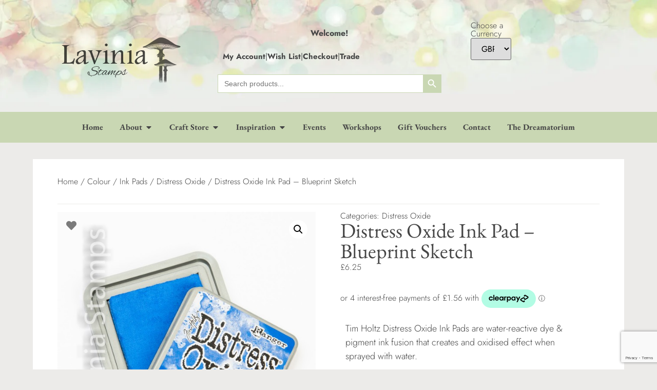

--- FILE ---
content_type: text/html; charset=UTF-8
request_url: https://www.laviniastamps.com/product/distress-oxide-ink-pad-blueprint-sketch/
body_size: 84439
content:
<!doctype html>
<html lang="en-GB">
<head>
	<meta charset="UTF-8">
	<meta name="viewport" content="width=device-width, initial-scale=1">
	<link rel="profile" href="https://gmpg.org/xfn/11">
	<title>Distress Oxide Ink Pad &#8211; Blueprint Sketch &#8211; Lavinia Stamps</title><link rel="preload" data-rocket-preload as="style" href="https://fonts.googleapis.com/css2?family=Alex+Brush&#038;display=swap" /><link rel="stylesheet" href="https://fonts.googleapis.com/css2?family=Alex+Brush&#038;display=swap" media="print" onload="this.media='all'" /><noscript><link rel="stylesheet" href="https://fonts.googleapis.com/css2?family=Alex+Brush&#038;display=swap" /></noscript>
<link rel="preload" as="font" href="https://www.laviniastamps.com/wp-content/uploads/2023/07/FTLTLT.woff2" crossorigin><style id="rocket-critical-css">@charset "UTF-8";@font-face{font-family:'EB Garamond';font-style:italic;font-weight:400;font-display:swap;src:url(https://fonts.gstatic.com/s/ebgaramond/v27/SlGFmQSNjdsmc35JDF1K5GRwUjcdlttVFm-rI7e8QL99U60.ttf) format('truetype')}@font-face{font-family:'EB Garamond';font-style:italic;font-weight:500;font-display:swap;src:url(https://fonts.gstatic.com/s/ebgaramond/v27/SlGFmQSNjdsmc35JDF1K5GRwUjcdlttVFm-rI7eOQL99U60.ttf) format('truetype')}@font-face{font-family:'EB Garamond';font-style:italic;font-weight:600;font-display:swap;src:url(https://fonts.gstatic.com/s/ebgaramond/v27/SlGFmQSNjdsmc35JDF1K5GRwUjcdlttVFm-rI7diR799U60.ttf) format('truetype')}@font-face{font-family:'EB Garamond';font-style:italic;font-weight:700;font-display:swap;src:url(https://fonts.gstatic.com/s/ebgaramond/v27/SlGFmQSNjdsmc35JDF1K5GRwUjcdlttVFm-rI7dbR799U60.ttf) format('truetype')}@font-face{font-family:'EB Garamond';font-style:italic;font-weight:800;font-display:swap;src:url(https://fonts.gstatic.com/s/ebgaramond/v27/SlGFmQSNjdsmc35JDF1K5GRwUjcdlttVFm-rI7c8R799U60.ttf) format('truetype')}@font-face{font-family:'EB Garamond';font-style:normal;font-weight:400;font-display:swap;src:url(https://fonts.gstatic.com/s/ebgaramond/v27/SlGDmQSNjdsmc35JDF1K5E55YMjF_7DPuGi-6_RkBI96.ttf) format('truetype')}@font-face{font-family:'EB Garamond';font-style:normal;font-weight:500;font-display:swap;src:url(https://fonts.gstatic.com/s/ebgaramond/v27/SlGDmQSNjdsmc35JDF1K5E55YMjF_7DPuGi-2fRkBI96.ttf) format('truetype')}@font-face{font-family:'EB Garamond';font-style:normal;font-weight:600;font-display:swap;src:url(https://fonts.gstatic.com/s/ebgaramond/v27/SlGDmQSNjdsmc35JDF1K5E55YMjF_7DPuGi-NfNkBI96.ttf) format('truetype')}@font-face{font-family:'EB Garamond';font-style:normal;font-weight:700;font-display:swap;src:url(https://fonts.gstatic.com/s/ebgaramond/v27/SlGDmQSNjdsmc35JDF1K5E55YMjF_7DPuGi-DPNkBI96.ttf) format('truetype')}@font-face{font-family:'EB Garamond';font-style:normal;font-weight:800;font-display:swap;src:url(https://fonts.gstatic.com/s/ebgaramond/v27/SlGDmQSNjdsmc35JDF1K5E55YMjF_7DPuGi-a_NkBI96.ttf) format('truetype')}@font-face{font-family:Jost;font-style:italic;font-weight:100;font-display:swap;src:url(https://fonts.gstatic.com/s/jost/v15/92zJtBhPNqw73oHH7BbQp4-B6XlrZu0EBIokmw.ttf) format('truetype')}@font-face{font-family:Jost;font-style:italic;font-weight:200;font-display:swap;src:url(https://fonts.gstatic.com/s/jost/v15/92zJtBhPNqw73oHH7BbQp4-B6XlrZm0FBIokmw.ttf) format('truetype')}@font-face{font-family:Jost;font-style:italic;font-weight:300;font-display:swap;src:url(https://fonts.gstatic.com/s/jost/v15/92zJtBhPNqw73oHH7BbQp4-B6XlrZrMFBIokmw.ttf) format('truetype')}@font-face{font-family:Jost;font-style:italic;font-weight:400;font-display:swap;src:url(https://fonts.gstatic.com/s/jost/v15/92zJtBhPNqw73oHH7BbQp4-B6XlrZu0FBIokmw.ttf) format('truetype')}@font-face{font-family:Jost;font-style:italic;font-weight:500;font-display:swap;src:url(https://fonts.gstatic.com/s/jost/v15/92zJtBhPNqw73oHH7BbQp4-B6XlrZt8FBIokmw.ttf) format('truetype')}@font-face{font-family:Jost;font-style:italic;font-weight:600;font-display:swap;src:url(https://fonts.gstatic.com/s/jost/v15/92zJtBhPNqw73oHH7BbQp4-B6XlrZjMCBIokmw.ttf) format('truetype')}@font-face{font-family:Jost;font-style:italic;font-weight:700;font-display:swap;src:url(https://fonts.gstatic.com/s/jost/v15/92zJtBhPNqw73oHH7BbQp4-B6XlrZgoCBIokmw.ttf) format('truetype')}@font-face{font-family:Jost;font-style:italic;font-weight:800;font-display:swap;src:url(https://fonts.gstatic.com/s/jost/v15/92zJtBhPNqw73oHH7BbQp4-B6XlrZm0CBIokmw.ttf) format('truetype')}@font-face{font-family:Jost;font-style:italic;font-weight:900;font-display:swap;src:url(https://fonts.gstatic.com/s/jost/v15/92zJtBhPNqw73oHH7BbQp4-B6XlrZkQCBIokmw.ttf) format('truetype')}@font-face{font-family:Jost;font-style:normal;font-weight:100;font-display:swap;src:url(https://fonts.gstatic.com/s/jost/v15/92zPtBhPNqw79Ij1E865zBUv7myjJDVBNI0.ttf) format('truetype')}@font-face{font-family:Jost;font-style:normal;font-weight:200;font-display:swap;src:url(https://fonts.gstatic.com/s/jost/v15/92zPtBhPNqw79Ij1E865zBUv7mwjJTVBNI0.ttf) format('truetype')}@font-face{font-family:Jost;font-style:normal;font-weight:300;font-display:swap;src:url(https://fonts.gstatic.com/s/jost/v15/92zPtBhPNqw79Ij1E865zBUv7mz9JTVBNI0.ttf) format('truetype')}@font-face{font-family:Jost;font-style:normal;font-weight:400;font-display:swap;src:url(https://fonts.gstatic.com/s/jost/v15/92zPtBhPNqw79Ij1E865zBUv7myjJTVBNI0.ttf) format('truetype')}@font-face{font-family:Jost;font-style:normal;font-weight:500;font-display:swap;src:url(https://fonts.gstatic.com/s/jost/v15/92zPtBhPNqw79Ij1E865zBUv7myRJTVBNI0.ttf) format('truetype')}@font-face{font-family:Jost;font-style:normal;font-weight:600;font-display:swap;src:url(https://fonts.gstatic.com/s/jost/v15/92zPtBhPNqw79Ij1E865zBUv7mx9IjVBNI0.ttf) format('truetype')}@font-face{font-family:Jost;font-style:normal;font-weight:700;font-display:swap;src:url(https://fonts.gstatic.com/s/jost/v15/92zPtBhPNqw79Ij1E865zBUv7mxEIjVBNI0.ttf) format('truetype')}@font-face{font-family:Jost;font-style:normal;font-weight:800;font-display:swap;src:url(https://fonts.gstatic.com/s/jost/v15/92zPtBhPNqw79Ij1E865zBUv7mwjIjVBNI0.ttf) format('truetype')}@font-face{font-family:Jost;font-style:normal;font-weight:900;font-display:swap;src:url(https://fonts.gstatic.com/s/jost/v15/92zPtBhPNqw79Ij1E865zBUv7mwKIjVBNI0.ttf) format('truetype')}@font-face{font-family:'Alex Brush';font-style:normal;font-weight:400;font-display:swap;src:url(https://fonts.gstatic.com/s/alexbrush/v22/SZc83FzrJKuqFbwMKk6EtUI.ttf) format('truetype')}.e--pointer-underline .elementor-item:after,.e--pointer-underline .elementor-item:before{height:3px;width:100%;left:0;background-color:#3f444b;z-index:2}.e--pointer-underline .elementor-item:after{content:"";bottom:0}.elementor-nav-menu--main .elementor-nav-menu a{padding:13px 20px}.elementor-nav-menu__align-center .elementor-nav-menu--layout-vertical>ul>li>a{justify-content:center}@font-face{font-family:Footlight;font-style:normal;font-weight:400;font-display:auto;src:url('https://www.laviniastamps.com/wp-content/uploads/2023/07/FTLTLT.eot');src:url('https://www.laviniastamps.com/wp-content/uploads/2023/07/FTLTLT.eot?#iefix') format('embedded-opentype'),url('https://www.laviniastamps.com/wp-content/uploads/2023/07/FTLTLT.woff2') format('woff2'),url('https://www.laviniastamps.com/wp-content/uploads/2023/07/FTLTLT.woff') format('woff'),url('https://www.laviniastamps.com/wp-content/uploads/2023/07/FTLTLT-1.ttf') format('truetype'),url('https://www.laviniastamps.com/wp-content/uploads/2023/07/FTLTLT.svg#Footlight') format('svg')}.elementor-114 .elementor-element.elementor-element-d87dff1 .elementor-nav-menu--main:not(.e--pointer-framed) .elementor-item:after,.elementor-114 .elementor-element.elementor-element-d87dff1 .elementor-nav-menu--main:not(.e--pointer-framed) .elementor-item:before{background-color:var(--e-global-color-primary)}.elementor-114 .elementor-element.elementor-element-d87dff1 .e--pointer-underline .elementor-item:after{height:1px}.elementor-114 .elementor-element.elementor-element-d87dff1 .elementor-nav-menu--main .elementor-item{padding-top:5px;padding-bottom:5px}.elementor-114 .elementor-element.elementor-element-42d159a .elementor-nav-menu--main:not(.e--pointer-framed) .elementor-item:after,.elementor-114 .elementor-element.elementor-element-42d159a .elementor-nav-menu--main:not(.e--pointer-framed) .elementor-item:before{background-color:var(--e-global-color-primary)}.elementor-114 .elementor-element.elementor-element-42d159a .e--pointer-underline .elementor-item:after{height:1px}.elementor-114 .elementor-element.elementor-element-42d159a .elementor-nav-menu--main .elementor-item{padding-top:5px;padding-bottom:5px}@media (max-width:1024px){.elementor-nav-menu--dropdown-tablet .elementor-nav-menu--main{display:none}.elementor-grid-tablet-2 .elementor-grid{grid-template-columns:repeat(2,1fr)}}:root{--wp--preset--aspect-ratio--square:1;--wp--preset--aspect-ratio--4-3:4/3;--wp--preset--aspect-ratio--3-4:3/4;--wp--preset--aspect-ratio--3-2:3/2;--wp--preset--aspect-ratio--2-3:2/3;--wp--preset--aspect-ratio--16-9:16/9;--wp--preset--aspect-ratio--9-16:9/16;--wp--preset--color--black:#000000;--wp--preset--color--cyan-bluish-gray:#abb8c3;--wp--preset--color--white:#ffffff;--wp--preset--color--pale-pink:#f78da7;--wp--preset--color--vivid-red:#cf2e2e;--wp--preset--color--luminous-vivid-orange:#ff6900;--wp--preset--color--luminous-vivid-amber:#fcb900;--wp--preset--color--light-green-cyan:#7bdcb5;--wp--preset--color--vivid-green-cyan:#00d084;--wp--preset--color--pale-cyan-blue:#8ed1fc;--wp--preset--color--vivid-cyan-blue:#0693e3;--wp--preset--color--vivid-purple:#9b51e0;--wp--preset--gradient--vivid-cyan-blue-to-vivid-purple:linear-gradient(135deg,rgba(6,147,227,1) 0%,rgb(155,81,224) 100%);--wp--preset--gradient--light-green-cyan-to-vivid-green-cyan:linear-gradient(135deg,rgb(122,220,180) 0%,rgb(0,208,130) 100%);--wp--preset--gradient--luminous-vivid-amber-to-luminous-vivid-orange:linear-gradient(135deg,rgba(252,185,0,1) 0%,rgba(255,105,0,1) 100%);--wp--preset--gradient--luminous-vivid-orange-to-vivid-red:linear-gradient(135deg,rgba(255,105,0,1) 0%,rgb(207,46,46) 100%);--wp--preset--gradient--very-light-gray-to-cyan-bluish-gray:linear-gradient(135deg,rgb(238,238,238) 0%,rgb(169,184,195) 100%);--wp--preset--gradient--cool-to-warm-spectrum:linear-gradient(135deg,rgb(74,234,220) 0%,rgb(151,120,209) 20%,rgb(207,42,186) 40%,rgb(238,44,130) 60%,rgb(251,105,98) 80%,rgb(254,248,76) 100%);--wp--preset--gradient--blush-light-purple:linear-gradient(135deg,rgb(255,206,236) 0%,rgb(152,150,240) 100%);--wp--preset--gradient--blush-bordeaux:linear-gradient(135deg,rgb(254,205,165) 0%,rgb(254,45,45) 50%,rgb(107,0,62) 100%);--wp--preset--gradient--luminous-dusk:linear-gradient(135deg,rgb(255,203,112) 0%,rgb(199,81,192) 50%,rgb(65,88,208) 100%);--wp--preset--gradient--pale-ocean:linear-gradient(135deg,rgb(255,245,203) 0%,rgb(182,227,212) 50%,rgb(51,167,181) 100%);--wp--preset--gradient--electric-grass:linear-gradient(135deg,rgb(202,248,128) 0%,rgb(113,206,126) 100%);--wp--preset--gradient--midnight:linear-gradient(135deg,rgb(2,3,129) 0%,rgb(40,116,252) 100%);--wp--preset--font-size--small:13px;--wp--preset--font-size--medium:20px;--wp--preset--font-size--large:36px;--wp--preset--font-size--x-large:42px;--wp--preset--spacing--20:0.44rem;--wp--preset--spacing--30:0.67rem;--wp--preset--spacing--40:1rem;--wp--preset--spacing--50:1.5rem;--wp--preset--spacing--60:2.25rem;--wp--preset--spacing--70:3.38rem;--wp--preset--spacing--80:5.06rem;--wp--preset--shadow--natural:6px 6px 9px rgba(0, 0, 0, 0.2);--wp--preset--shadow--deep:12px 12px 50px rgba(0, 0, 0, 0.4);--wp--preset--shadow--sharp:6px 6px 0px rgba(0, 0, 0, 0.2);--wp--preset--shadow--outlined:6px 6px 0px -3px rgba(255, 255, 255, 1),6px 6px rgba(0, 0, 0, 1);--wp--preset--shadow--crisp:6px 6px 0px rgba(0, 0, 0, 1)}label.currency_switcher_label{display:block}:root{--woocommerce:#7F54B3;--wc-green:#7ad03a;--wc-red:#a00;--wc-orange:#ffba00;--wc-blue:#2ea2cc;--wc-primary:#7F54B3;--wc-primary-text:white;--wc-secondary:#e9e6ed;--wc-secondary-text:#515151;--wc-highlight:#b3af54;--wc-highligh-text:white;--wc-content-bg:#fff;--wc-subtext:#767676}.is-screen-reader-text{border:0;clip:rect(1px,1px,1px,1px);-webkit-clip-path:inset(50%);clip-path:inset(50%);color:#000;height:1px;margin:-1px;overflow:hidden;padding:0;position:absolute!important;width:1px;word-wrap:normal!important;word-break:normal}.is-form-style label{display:inline-block!important}.is-form-style label{padding:0;vertical-align:middle;margin:0;width:100%;line-height:1}.is-form-style{line-height:1;position:relative;padding:0!important}.is-form-style.is-form-style-3 label{width:calc(100% - 36px)!important}.is-form-style input.is-search-input{background:#fff;background-image:none!important;color:#333;padding:0 12px;margin:0;outline:0!important;font-size:14px!important;height:36px;min-height:0;line-height:1;border-radius:0;border:1px solid #ccc!important;font-family:arial;width:100%;-webkit-box-sizing:border-box;-moz-box-sizing:border-box;box-sizing:border-box;-webkit-appearance:none;-webkit-border-radius:0}.is-form-style input.is-search-input::-ms-clear{display:none;width:0;height:0}.is-form-style input.is-search-input::-ms-reveal{display:none;width:0;height:0}.is-form-style input.is-search-input::-webkit-search-cancel-button,.is-form-style input.is-search-input::-webkit-search-decoration,.is-form-style input.is-search-input::-webkit-search-results-button,.is-form-style input.is-search-input::-webkit-search-results-decoration{display:none}.is-form-style.is-form-style-3 input.is-search-input{border-right:0!important}.is-form-style button.is-search-submit{background:0 0;border:0;box-shadow:none!important;opacity:1;padding:0!important;margin:0;line-height:0;outline:0;vertical-align:middle;width:36px;height:36px}.is-form-style .is-search-submit path{fill:#555}.is-search-icon{width:36px;padding-top:6px!important}.is-search-icon svg{width:22px;display:inline}.is-search-icon{display:inline-block!important;color:#666;background:#ededed;box-shadow:none!important;outline:0;margin:0;font-size:14px!important;border:1px solid #ccc;border-radius:0;line-height:1;height:36px;text-transform:capitalize;vertical-align:middle;-webkit-box-sizing:border-box;-moz-box-sizing:border-box;box-sizing:border-box}.elementor-screen-only,.screen-reader-text{position:absolute;top:-10000em;width:1px;height:1px;margin:-1px;padding:0;overflow:hidden;clip:rect(0,0,0,0);border:0}.elementor *,.elementor :after,.elementor :before{box-sizing:border-box}.elementor a{box-shadow:none;text-decoration:none}.elementor img{height:auto;max-width:100%;border:none;border-radius:0;box-shadow:none}.elementor-element{--flex-direction:initial;--flex-wrap:initial;--justify-content:initial;--align-items:initial;--align-content:initial;--gap:initial;--flex-basis:initial;--flex-grow:initial;--flex-shrink:initial;--order:initial;--align-self:initial;flex-basis:var(--flex-basis);flex-grow:var(--flex-grow);flex-shrink:var(--flex-shrink);order:var(--order);align-self:var(--align-self)}:root{--page-title-display:block}.elementor-page-title{display:var(--page-title-display)}.elementor-widget{position:relative}.elementor-widget:not(:last-child){margin-bottom:20px}.elementor-widget:not(:last-child).elementor-widget__width-initial{margin-bottom:0}ul.elementor-icon-list-items.elementor-inline-items{display:flex;flex-wrap:wrap}ul.elementor-icon-list-items.elementor-inline-items .elementor-inline-item{word-break:break-word}.elementor-grid{display:grid;grid-column-gap:var(--grid-column-gap);grid-row-gap:var(--grid-row-gap)}.elementor-grid .elementor-grid-item{min-width:0}.elementor-grid-0 .elementor-grid{display:inline-block;width:100%;word-spacing:var(--grid-column-gap);margin-bottom:calc(-1 * var(--grid-row-gap))}.elementor-grid-0 .elementor-grid .elementor-grid-item{display:inline-block;margin-bottom:var(--grid-row-gap);word-break:break-word}.elementor-grid-2 .elementor-grid{grid-template-columns:repeat(2,1fr)}.e-con{--border-radius:0;--border-block-start-width:0px;--border-inline-end-width:0px;--border-block-end-width:0px;--border-inline-start-width:0px;--border-style:initial;--border-color:initial;--container-widget-height:initial;--container-widget-flex-grow:0;--container-widget-align-self:initial;--content-width:min(100%,var(--container-max-width,1140px));--width:100%;--min-height:initial;--height:auto;--text-align:initial;--margin-block-start:0px;--margin-inline-end:0px;--margin-block-end:0px;--margin-inline-start:0px;--padding-block-start:var(--container-default-padding-block-start,10px);--padding-inline-end:var(--container-default-padding-inline-end,10px);--padding-block-end:var(--container-default-padding-block-end,10px);--padding-inline-start:var(--container-default-padding-inline-start,10px);--position:relative;--z-index:revert;--overflow:visible;--gap:var(--widgets-spacing,20px);--overlay-mix-blend-mode:initial;--overlay-opacity:1;--e-con-grid-template-columns:repeat(3,1fr);--e-con-grid-template-rows:repeat(2,1fr);position:var(--position);width:var(--width);min-width:0;min-height:var(--min-height);height:var(--height);border-radius:var(--border-radius);margin-block-start:var(--bc-margin-block-start,var(--margin-block-start));margin-inline-end:var(--bc-margin-inline-end,var(--margin-inline-end));margin-block-end:var(--bc-margin-block-end,var(--margin-block-end));margin-inline-start:var(--bc-margin-inline-start,var(--margin-inline-start));padding-inline-start:var(--bc-padding-inline-start,var(--padding-inline-start));padding-inline-end:var(--bc-padding-inline-end,var(--padding-inline-end));z-index:var(--z-index);overflow:var(--overflow)}.e-con.e-flex{--flex-direction:column;--flex-basis:auto;--flex-grow:0;--flex-shrink:1;flex:var(--flex-grow) var(--flex-shrink) var(--flex-basis)}.e-con-full,.e-con>.e-con-inner{text-align:var(--text-align);padding-block-start:var(--bc-padding-block-start,var(--padding-block-start));padding-block-end:var(--bc-padding-block-end,var(--padding-block-end))}.e-con-full.e-flex,.e-con.e-flex>.e-con-inner{flex-direction:var(--flex-direction)}.e-con,.e-con>.e-con-inner{display:var(--display)}.e-con-boxed.e-flex{flex-direction:column;flex-wrap:nowrap;justify-content:normal;align-items:normal;align-content:normal}.e-con-boxed{text-align:initial;gap:initial}.e-con.e-flex>.e-con-inner{flex-wrap:var(--flex-wrap);justify-content:var(--justify-content);align-items:var(--align-items);align-content:var(--align-content);flex-basis:auto;flex-grow:1;flex-shrink:1;align-self:auto}.e-con>.e-con-inner{gap:var(--gap);width:100%;max-width:var(--content-width);margin:0 auto;padding-inline-start:0;padding-inline-end:0;height:100%}.e-con .elementor-widget.elementor-widget{margin-block-end:0}.e-con:before{content:var(--background-overlay);display:block;position:absolute;mix-blend-mode:var(--overlay-mix-blend-mode);opacity:var(--overlay-opacity);border-radius:var(--border-radius);border-style:var(--border-style);border-color:var(--border-color);border-block-start-width:var(--border-block-start-width);border-inline-end-width:var(--border-inline-end-width);border-block-end-width:var(--border-block-end-width);border-inline-start-width:var(--border-inline-start-width);top:calc(0px - var(--border-block-start-width));left:calc(0px - var(--border-inline-start-width));width:max(100% + var(--border-inline-end-width) + var(--border-inline-start-width),100%);height:max(100% + var(--border-block-start-width) + var(--border-block-end-width),100%)}.e-con .elementor-widget{min-width:0}.e-con>.e-con-inner>.elementor-widget>.elementor-widget-container,.e-con>.elementor-widget>.elementor-widget-container{height:100%}.e-con.e-con>.e-con-inner>.elementor-widget,.elementor.elementor .e-con>.elementor-widget{max-width:100%}@media (max-width:767px){.elementor-grid-mobile-1 .elementor-grid{grid-template-columns:repeat(1,1fr)}.e-con.e-flex{--width:100%;--flex-wrap:wrap}.elementor .elementor-hidden-mobile{display:none}}.e-con{--bc-margin-block-start:var(--margin-top);--bc-margin-block-end:var(--margin-bottom);--bc-margin-inline-start:var(--margin-left);--bc-margin-inline-end:var(--margin-right);--bc-padding-block-start:var(--padding-top);--bc-padding-block-end:var(--padding-bottom);--bc-padding-inline-start:var(--padding-left);--bc-padding-inline-end:var(--padding-right)}.elementor-button{display:inline-block;line-height:1;background-color:#69727d;font-size:15px;padding:12px 24px;border-radius:3px;color:#fff;fill:#fff;text-align:center}.elementor-button:visited{color:#fff}.elementor-button-icon{flex-grow:0;order:5}.elementor-button-icon svg{width:1em;height:auto}.elementor-button-icon .e-font-icon-svg{height:1em}.elementor-button-text{flex-grow:1;order:10;display:inline-block}.elementor-button span{text-decoration:inherit}.elementor-icon{display:inline-block;line-height:1;color:#69727d;font-size:50px;text-align:center}.elementor-icon svg{width:1em;height:1em;position:relative;display:block}.elementor-icon svg:before{position:absolute;left:50%;transform:translateX(-50%)}.elementor-shape-circle .elementor-icon{border-radius:50%}.elementor-element,.elementor-lightbox{--swiper-theme-color:#000;--swiper-navigation-size:44px;--swiper-pagination-bullet-size:6px;--swiper-pagination-bullet-horizontal-gap:6px}.elementor-lightbox{--lightbox-ui-color:hsla(0,0%,93.3%,0.9);--lightbox-ui-color-hover:#fff;--lightbox-text-color:var(--lightbox-ui-color);--lightbox-header-icons-size:20px;--lightbox-navigation-icons-size:25px}.elementor .elementor-element ul.elementor-icon-list-items{padding:0}@media (min-width:768px) and (max-width:1024px){.elementor .elementor-hidden-tablet{display:none}}@media (min-width:1025px) and (max-width:99999px){.elementor .elementor-hidden-desktop{display:none}}.elementor-widget-n-tabs{--n-tabs-color-accent-fallback:#61ce70;--n-tabs-color-secondary-fallback:#54595f;--n-tabs-default-padding-block:15px;--n-tabs-default-padding-inline:35px;--n-tabs-background-color:transparent;--n-tabs-display:flex;--n-tabs-direction:column;--n-tabs-gap:10px;--n-tabs-heading-display:flex;--n-tabs-heading-direction:row;--n-tabs-heading-grow:initial;--n-tabs-heading-justify-content:center;--n-tabs-heading-width:initial;--n-tabs-heading-overflow-x:initial;--n-tabs-heading-wrap:nowrap;--n-tabs-border-width:1px;--n-tabs-border-color:#d5d8dc;--n-tabs-content-display:flex;--n-tabs-title-color:var(--e-global-color-secondary,var(--n-tabs-color-secondary-fallback));--n-tabs-title-color-hover:#fff;--n-tabs-title-color-active:#fff;--n-tabs-title-background-color:#f1f2f3;--n-tabs-title-background-color-hover:var(--e-global-color-accent,var(--n-tabs-color-accent-fallback));--n-tabs-title-background-color-active:var(--e-global-color-accent,var(--n-tabs-color-accent-fallback));--n-tabs-title-width:initial;--n-tabs-title-height:initial;--n-tabs-title-font-size:1rem;--n-tabs-title-white-space:initial;--n-tabs-title-justify-content-toggle:initial;--n-tabs-title-align-items-toggle:center;--n-tabs-title-justify-content:center;--n-tabs-title-align-items:center;--n-tabs-title-text-align:center;--n-tabs-title-direction:row;--n-tabs-title-gap:10px;--n-tabs-title-flex-grow:0;--n-tabs-title-flex-basis:content;--n-tabs-title-flex-shrink:initial;--n-tabs-title-order:initial;--n-tabs-title-padding-block-start:var(--n-tabs-default-padding-block);--n-tabs-title-padding-inline-end:var(--n-tabs-default-padding-inline);--n-tabs-title-padding-block-end:var(--n-tabs-default-padding-block);--n-tabs-title-padding-inline-start:var(--n-tabs-default-padding-inline);--n-tabs-title-border-radius:initial;--n-tabs-icon-color:var(--e-global-color-secondary,var(--n-tabs-color-secondary-fallback));--n-tabs-icon-color-hover:var(--n-tabs-title-color-hover);--n-tabs-icon-color-active:#fff;--n-tabs-icon-gap:5px;width:100%;max-width:100%}.elementor-widget-n-tabs .e-n-tabs{display:var(--n-tabs-display);flex-direction:var(--n-tabs-direction);gap:var(--n-tabs-gap);text-align:start;min-width:0}.elementor-widget-n-tabs .e-n-tabs-heading{display:var(--n-tabs-heading-display);flex-basis:var(--n-tabs-heading-width);flex-direction:var(--n-tabs-heading-direction);flex-shrink:0;justify-content:var(--n-tabs-heading-justify-content);gap:var(--n-tabs-title-gap);overflow-x:var(--n-tabs-heading-overflow-x);flex-wrap:var(--n-tabs-heading-wrap);-ms-overflow-style:none;scrollbar-width:none}.elementor-widget-n-tabs .e-n-tabs-heading::-webkit-scrollbar{display:none}.elementor-widget-n-tabs .e-n-tabs-content{display:var(--n-tabs-content-display);flex-grow:1;min-width:0}.elementor-widget-n-tabs .e-n-tabs-content>.e-con:not(.e-active){display:none}.elementor-widget-n-tabs .e-n-tabs:not(.e-activated)>.e-n-tabs-content>.e-con:first-child{display:flex}.elementor-widget-n-tabs .e-n-tab-title{all:unset;display:flex;align-items:var(--n-tabs-title-align-items-toggle,var(--n-tabs-title-align-items));flex-direction:var(--n-tabs-title-direction);justify-content:var(--n-tabs-title-justify-content-toggle,var(--n-tabs-title-justify-content));gap:var(--n-tabs-icon-gap);border-width:var(--n-tabs-border-width);position:relative;outline:0;flex-grow:var(--n-tabs-title-flex-grow);flex-basis:var(--n-tabs-title-flex-basis);flex-shrink:var(--n-tabs-title-flex-shrink);padding-block-start:var(--n-tabs-title-padding-block-start);padding-inline-end:var(--n-tabs-title-padding-inline-end);padding-block-end:var(--n-tabs-title-padding-block-end);padding-inline-start:var(--n-tabs-title-padding-inline-start);border-radius:var(--n-tabs-title-border-radius);height:var(--n-tabs-title-height);width:var(--n-tabs-title-width);white-space:var(--n-tabs-title-white-space)}.elementor-widget-n-tabs .e-n-tab-title-text{display:flex;align-items:center;font-size:var(--n-tabs-title-font-size);text-align:var(--n-tabs-title-text-align)}.elementor-widget-n-tabs .e-n-tab-title .e-n-tab-icon{display:flex;align-items:center;flex-direction:column;flex-shrink:0;order:var(--n-tabs-icon-order);overflow:hidden}.elementor-widget-n-tabs .e-n-tab-title[aria-selected=false]{background-color:var(--n-tabs-title-background-color)}.elementor-widget-n-tabs .e-n-tab-title[aria-selected=false]{color:var(--n-tabs-title-color)}.elementor-widget-n-tabs .e-n-tab-title[aria-selected=true]{color:var(--n-tabs-title-color-active)}.elementor .elementor-element.elementor-widget-n-tabs>.elementor-widget-container>.e-n-tabs>.e-n-tabs-heading .e-n-tab-title[aria-selected=true]{background-color:var(--n-tabs-title-background-color-active);background-image:none}.elementor-widget-n-accordion{--n-accordion-title-font-size:20px;--n-accordion-title-flex-grow:initial;--n-accordion-title-justify-content:initial;--n-accordion-title-icon-order:-1;--n-accordion-border-width:1px;--n-accordion-border-color:#d5d8dc;--n-accordion-border-style:solid;--n-accordion-item-title-flex-grow:initial;--n-accordion-item-title-space-between:0px;--n-accordion-item-title-distance-from-content:0px;--n-accordion-padding:10px;--n-accordion-border-radius:0px;--n-accordion-icon-size:15px;--n-accordion-title-normal-color:#1f2124;--n-accordion-title-hover-color:#1f2124;--n-accordion-title-active-color:#1f2124;--n-accordion-icon-normal-color:var(--n-accordion-title-normal-color);--n-accordion-icon-hover-color:var(--n-accordion-title-hover-color);--n-accordion-icon-active-color:var(--n-accordion-title-active-color);--n-accordion-icon-gap:0 10px;width:100%}.elementor-widget-n-accordion .e-n-accordion details>summary::-webkit-details-marker{display:none}.elementor-widget-n-accordion .e-n-accordion-item{display:flex;flex-direction:column;position:relative}.elementor-widget-n-accordion .e-n-accordion-item:not(:last-child){margin-block-end:var(--n-accordion-item-title-space-between)}.elementor-widget-n-accordion .e-n-accordion-item-title{border:var(--n-accordion-border-width) var(--n-accordion-border-style) var(--n-accordion-border-color)}.elementor-widget-n-accordion .e-n-accordion-item-title{display:flex;flex-direction:row;list-style:none;padding:var(--n-accordion-padding);justify-content:var(--n-accordion-title-justify-content);border-radius:var(--n-accordion-border-radius);flex-grow:var(--n-menu-title-flex-grow);gap:var(--n-accordion-icon-gap);color:var(--n-accordion-title-normal-color);align-items:center}.elementor-widget-n-accordion .e-n-accordion-item-title-header{display:flex}.elementor-widget-n-accordion .e-n-accordion-item-title-text{font-size:var(--n-accordion-title-font-size);align-items:center}.elementor-widget-n-accordion .e-n-accordion-item-title-icon{display:flex;flex-direction:row;align-items:center;order:var(--n-accordion-title-icon-order);position:relative;width:-moz-fit-content;width:fit-content}.elementor-widget-n-accordion .e-n-accordion-item-title-icon span{height:var(--n-accordion-icon-size);width:auto}.elementor-widget-n-accordion .e-n-accordion-item-title-icon span>svg{fill:var(--n-accordion-icon-normal-color);height:var(--n-accordion-icon-size)}.elementor-widget-n-accordion .e-n-accordion-item .e-n-accordion-item-title-icon .e-opened{display:none}.elementor-widget-n-accordion .e-n-accordion-item .e-n-accordion-item-title-icon .e-closed{display:flex}.elementor-widget-n-accordion .e-n-accordion-item .e-n-accordion-item-title-icon span>svg{fill:var(--n-accordion-icon-normal-color)}.elementor-widget-image{text-align:center}.elementor-widget-image a{display:inline-block}.elementor-widget-image img{vertical-align:middle;display:inline-block}.elementor-widget-social-icons.elementor-grid-0 .elementor-widget-container{line-height:1;font-size:0}.elementor-widget-social-icons .elementor-grid{grid-column-gap:var(--grid-column-gap,5px);grid-row-gap:var(--grid-row-gap,5px);grid-template-columns:var(--grid-template-columns);justify-content:var(--justify-content,center);justify-items:var(--justify-content,center)}.elementor-icon.elementor-social-icon{font-size:var(--icon-size,25px);line-height:var(--icon-size,25px);width:calc(var(--icon-size,25px) + 2 * var(--icon-padding,.5em));height:calc(var(--icon-size,25px) + 2 * var(--icon-padding,.5em))}.elementor-social-icon{--e-social-icon-icon-color:#fff;display:inline-flex;background-color:#69727d;align-items:center;justify-content:center;text-align:center}.elementor-social-icon svg{fill:var(--e-social-icon-icon-color)}.elementor-social-icon:last-child{margin:0}.elementor-shape-circle .elementor-icon.elementor-social-icon{border-radius:50%}.e-con{--container-widget-width:100%}.e-con>.elementor-widget-spacer{width:var(--container-widget-width,var(--spacer-size));--align-self:var(--container-widget-align-self,initial);--flex-shrink:0}.e-con>.elementor-widget-spacer>.elementor-widget-container{height:100%;width:100%}.e-con>.elementor-widget-spacer>.elementor-widget-container>.elementor-spacer{height:100%}.e-con>.elementor-widget-spacer>.elementor-widget-container>.elementor-spacer>.elementor-spacer-inner{height:var(--container-widget-height,var(--spacer-size))}:root{--swiper-theme-color:#007aff}:root{--swiper-navigation-size:44px}.elementor-kit-16{--e-global-color-primary:#C9D7B3;--e-global-color-secondary:#EBEACB;--e-global-color-text:#454545;--e-global-color-accent:#474F3A;--e-global-color-e31fe8e:#ECEBE9;--e-global-color-8a54197:#FFFFFF;--e-global-color-dc6af42:#DAD9BD;--e-global-color-205b8b7:#C2BDCE;--e-global-color-a1d8580:#BFC8D6;--e-global-color-bd97178:#F8F8F0;--e-global-typography-primary-font-family:"EB Garamond";--e-global-typography-primary-font-weight:400;--e-global-typography-secondary-font-family:"EB Garamond";--e-global-typography-secondary-font-weight:700;--e-global-typography-text-font-family:"Jost";--e-global-typography-text-font-weight:300;--e-global-typography-accent-font-family:"Jost";--e-global-typography-accent-font-weight:700;--e-global-typography-a94abce-font-family:"EB Garamond";--e-global-typography-a94abce-font-weight:600;--e-global-typography-a94abce-text-transform:uppercase;--e-global-typography-2d462c2-font-family:"EB Garamond";--e-global-typography-2d462c2-font-size:3em;--e-global-typography-2d462c2-font-weight:400;--e-global-typography-3341307-font-family:"EB Garamond";--e-global-typography-3341307-text-transform:uppercase;--e-global-typography-3341307-letter-spacing:5px;color:var(--e-global-color-text);font-family:Jost,Sans-serif;font-weight:300;background-color:var(--e-global-color-e31fe8e)}.elementor-kit-16 a{color:var(--e-global-color-text)}.elementor-kit-16 h1{color:var(--e-global-color-text);font-family:"EB Garamond",Sans-serif;font-weight:400}.elementor-kit-16 h3{color:var(--e-global-color-text);font-family:"EB Garamond",Sans-serif;font-weight:400}.elementor-kit-16 h4{color:var(--e-global-color-text)}.elementor-kit-16 .elementor-button,.elementor-kit-16 button{font-family:Jost,Sans-serif;font-weight:700;text-transform:uppercase;color:var(--e-global-color-accent)}.e-con{--container-max-width:1140px}.elementor-widget:not(:last-child){margin-block-end:20px}.elementor-element{--widgets-spacing:20px 20px}.elementor-location-header:before{content:"";display:table;clear:both}.elementor-menu-cart__wrapper{text-align:var(--main-alignment,left)}.elementor-menu-cart__toggle_wrapper{display:inline-block;position:relative}.elementor-menu-cart__toggle{display:inline-block}.elementor-menu-cart__toggle .elementor-button{background-color:var(--toggle-button-background-color,transparent);color:var(--toggle-button-text-color,#69727d);border:var(--toggle-button-border-width,1px) var(--toggle-button-border-type,solid) var(--toggle-button-border-color,#69727d);border-radius:var(--toggle-button-border-radius,0);display:inline-flex;flex-direction:row-reverse;align-items:center;padding:var(--toggle-icon-padding,12px 24px)}.elementor-menu-cart__toggle .elementor-button svg{fill:var(--toggle-button-icon-color,#69727d)}.elementor-menu-cart__toggle .elementor-button-text{margin-inline-end:.3em}.elementor-menu-cart__toggle .elementor-button-icon{position:relative}.elementor-menu-cart__toggle .elementor-button-icon{color:var(--toggle-button-icon-color,#69727d);font-size:var(--toggle-icon-size,inherit)}.elementor-menu-cart--items-indicator-bubble .elementor-menu-cart__toggle .elementor-button-icon .elementor-button-icon-qty[data-counter]{display:block;position:absolute;min-width:1.6em;height:1.6em;line-height:1.5em;top:-.7em;inset-inline-end:-.7em;border-radius:100%;color:var(--items-indicator-text-color,#fff);background-color:var(--items-indicator-background-color,#d9534f);text-align:center;font-size:10px}.elementor-menu-cart__container{transform:scale(1);overflow:hidden;position:fixed;z-index:9998;top:0;left:0;width:100vw;height:100%;background-color:rgba(0,0,0,.25);text-align:left}.elementor-menu-cart__main{position:fixed;left:var(--side-cart-alignment-left,auto);right:var(--side-cart-alignment-right,0);transform:translateX(0);top:0;bottom:0;display:flex;flex-direction:column;align-items:stretch;font-size:14px;min-height:200px;width:350px;max-width:100%;padding:var(--cart-padding,20px 30px);background-color:var(--cart-background-color,#fff);box-shadow:0 0 20px rgba(0,0,0,.2);border-style:var(--cart-border-style,none);border-color:var(--cart-border-color,initial);border-radius:var(--cart-border-radius,0);margin-top:var(--mini-cart-spacing,0)}.elementor-menu-cart__main .widget_shopping_cart_content{height:100%;display:flex;flex-direction:column}body.elementor-default .elementor-widget-woocommerce-menu-cart:not(.elementor-menu-cart--shown) .elementor-menu-cart__container{background-color:transparent;transform:scale(0)}body.elementor-default .elementor-widget-woocommerce-menu-cart:not(.elementor-menu-cart--shown) .elementor-menu-cart__main{overflow:hidden;opacity:0;transform:var(--side-cart-alignment-transform,translateX(100%))}.elementor-menu-cart__close-button{width:var(--cart-close-icon-size,25px);height:var(--cart-close-icon-size,25px);position:relative;margin:0 0 20px;align-self:flex-end;display:inline-block;font-family:eicons;font-size:20px;line-height:1}.elementor-menu-cart__close-button:after,.elementor-menu-cart__close-button:before{content:"";position:absolute;height:3px;width:100%;top:50%;left:0;margin-top:-1px;background:var(--cart-close-button-color,#69727d);border-radius:1px}.elementor-menu-cart__close-button:before{transform:rotate(45deg)}.elementor-menu-cart__close-button:after{transform:rotate(-45deg)}.elementor-widget-woocommerce-menu-cart:not(.elementor-menu-cart--show-subtotal-yes) .elementor-menu-cart__toggle .elementor-button-text{display:none}.elementor-icon-list-items .elementor-icon-list-item .elementor-icon-list-text{display:inline-block}.elementor-item:after,.elementor-item:before{display:block;position:absolute}.elementor-item:not(:hover):not(:focus):not(.elementor-item-active):not(.highlighted):after,.elementor-item:not(:hover):not(:focus):not(.elementor-item-active):not(.highlighted):before{opacity:0}.elementor-nav-menu__align-center .elementor-nav-menu{margin-inline-start:auto;margin-inline-end:auto;justify-content:center}.elementor-nav-menu{position:relative;z-index:2}.elementor-nav-menu:after{content:" ";display:block;height:0;font:0/0 serif;clear:both;visibility:hidden;overflow:hidden}.elementor-nav-menu,.elementor-nav-menu li{display:block;list-style:none;margin:0;padding:0;line-height:normal}.elementor-nav-menu a,.elementor-nav-menu li{position:relative}.elementor-nav-menu li{border-width:0}.elementor-nav-menu a{display:flex;align-items:center}.elementor-nav-menu a{padding:10px 20px;line-height:20px}.elementor-menu-toggle{display:flex;align-items:center;justify-content:center;font-size:var(--nav-menu-icon-size,22px);padding:.25em;border:0 solid;border-radius:3px;background-color:rgba(0,0,0,.05);color:#33373d}.elementor-menu-toggle:not(.elementor-active) .elementor-menu-toggle__icon--close{display:none}.elementor-menu-toggle .e-font-icon-svg{fill:#33373d;height:1em;width:1em}.elementor-menu-toggle svg{width:1em;height:auto;fill:var(--nav-menu-icon-color,currentColor)}.elementor-nav-menu--dropdown{background-color:#fff;font-size:13px}.elementor-nav-menu--dropdown.elementor-nav-menu__container{margin-top:10px;transform-origin:top;overflow-y:auto;overflow-x:hidden}.elementor-nav-menu--dropdown a{color:#33373d}.elementor-nav-menu--toggle .elementor-menu-toggle:not(.elementor-active)+.elementor-nav-menu__container{transform:scaleY(0);max-height:0;overflow:hidden}@media (min-width:1025px){.elementor-nav-menu--dropdown-tablet .elementor-menu-toggle,.elementor-nav-menu--dropdown-tablet .elementor-nav-menu--dropdown{display:none}.elementor-nav-menu--dropdown-tablet nav.elementor-nav-menu--dropdown.elementor-nav-menu__container{overflow-y:hidden}.elementor-30 .elementor-element.elementor-element-19f1c89:not(.elementor-motion-effects-element-type-background){background-attachment:scroll}}.elementor-widget-loop-grid{scroll-margin-top:var(--auto-scroll-offset,initial)}.elementor-widget-loop-grid .elementor-grid{grid-column-gap:var(--grid-column-gap,30px);grid-row-gap:var(--grid-row-gap,30px)}.elementor-loop-container:not(.elementor-posts-masonry){align-items:stretch}.e-loop-item *{word-break:break-word}[class*=elementor-widget-loop] .elementor-page-title{display:initial}.elementor-widget-n-menu{--n-menu-direction:column;--n-menu-wrapper-display:flex;--n-menu-content-display:flex;--n-menu-heading-display:flex;--n-menu-heading-justify-content:initial;--n-menu-title-color-normal:#1f2124;--n-menu-title-color-active:#58d0f5;--n-menu-icon-color:var(--n-menu-title-color-normal);--n-menu-icon-color-active:var(--n-menu-title-color-active);--n-menu-icon-color-hover:var(--n-menu-title-color-hover);--n-menu-title-normal-color-dropdown:var(--n-menu-title-color-normal);--n-menu-title-active-color-dropdown:var(--n-menu-title-color-active);--n-menu-title-hover-color-fallback:#1f2124;--n-menu-title-font-size:1rem;--n-menu-title-justify-content:initial;--n-menu-title-flex-grow:initial;--n-menu-title-justify-content-mobile:initial;--n-menu-title-space-between:0px;--n-menu-title-distance-from-content:0px;--n-menu-title-color-hover:#1f2124;--n-menu-title-padding:0.5rem 1rem;--n-menu-title-line-height:1.5;--n-menu-title-order:initial;--n-menu-title-direction:initial;--n-menu-title-align-items:center;--n-menu-toggle-align:center;--n-menu-toggle-icon-wrapper-animation-duration:500ms;--n-menu-toggle-icon-hover-duration:500ms;--n-menu-toggle-icon-size:20px;--n-menu-toggle-icon-color:#1f2124;--n-menu-toggle-icon-color-hover:var(--n-menu-toggle-icon-color);--n-menu-toggle-icon-color-active:var(--n-menu-toggle-icon-color);--n-menu-toggle-icon-border-radius:initial;--n-menu-toggle-icon-padding:initial;--n-menu-toggle-icon-distance-from-dropdown:0px;--n-menu-icon-align-items:center;--n-menu-icon-order:initial;--n-menu-icon-gap:5px;--n-menu-dropdown-icon-gap:5px;--n-menu-dropdown-indicator-size:initial;--n-menu-dropdown-indicator-rotate:initial;--n-menu-dropdown-indicator-space:initial;--n-menu-dropdown-indicator-color-normal:initial;--n-menu-dropdown-indicator-color-hover:initial;--n-menu-dropdown-indicator-color-active:initial;--n-menu-dropdown-content-max-width:initial;--n-menu-dropdown-content-box-border-color:#fff;--n-menu-dropdown-content-box-border-inline-start-width:medium;--n-menu-dropdown-content-box-border-block-end-width:medium;--n-menu-dropdown-content-box-border-block-start-width:medium;--n-menu-dropdown-content-box-border-inline-end-width:medium;--n-menu-dropdown-content-box-border-style:none;--n-menu-dropdown-headings-height:0px;--n-menu-divider-border-width:var(--n-menu-divider-width,2px);--n-menu-open-animation-duration:500ms;--n-menu-heading-overflow-x:initial;--n-menu-heading-wrap:wrap;--stretch-width:100%;--stretch-left:initial;--stretch-right:initial}.elementor-widget-n-menu .e-n-menu{display:flex;flex-direction:column;position:relative}.elementor-widget-n-menu .e-n-menu-wrapper{display:var(--n-menu-wrapper-display);flex-direction:column}.elementor-widget-n-menu .e-n-menu-heading{display:var(--n-menu-heading-display);flex-direction:row;justify-content:var(--n-menu-heading-justify-content);row-gap:var(--n-menu-title-space-between);margin:initial;padding:initial;overflow-x:var(--n-menu-heading-overflow-x);flex-wrap:var(--n-menu-heading-wrap);-ms-overflow-style:none;scrollbar-width:none}.elementor-widget-n-menu .e-n-menu-heading::-webkit-scrollbar{display:none}.elementor-widget-n-menu .e-n-menu-heading .e-n-menu-title{position:relative}.elementor-widget-n-menu .e-n-menu-heading .e-n-menu-title:not(:last-child){margin-inline-end:var(--n-menu-title-space-between)}.elementor-widget-n-menu .e-n-menu-heading .e-n-menu-title:not(:last-child):after{content:var(--n-menu-divider-content,none);border-inline-start-width:var(--n-menu-divider-border-width);border-inline-start-style:var(--n-menu-divider-style,solid);height:var(--n-menu-divider-height,35%);border-color:var(--n-menu-divider-color,#000);align-self:center;position:absolute;right:calc(var(--n-menu-title-space-between)/ 2 * -1 - var(--n-menu-divider-border-width)/ 2)}.elementor-widget-n-menu .e-n-menu-content{display:var(--n-menu-content-display);flex-direction:column;position:absolute;z-index:2147483640;background-color:transparent;min-width:0;width:var(--stretch-width);left:var(--stretch-left);right:var(--stretch-right)}.elementor-widget-n-menu .e-n-menu-content>.e-con{animation-duration:var(--n-menu-open-animation-duration);max-width:calc(100% - var(--margin-inline-start,var(--margin-left)) - var(--margin-inline-end,var(--margin-right)))}.elementor-widget-n-menu .e-n-menu-content>.e-con:not(.e-active){display:none}.elementor-widget-n-menu .e-n-menu-title{display:flex;flex-direction:row;align-items:center;padding:var(--n-menu-title-padding);font-weight:500;color:var(--n-menu-title-color-normal);justify-content:var(--n-menu-title-justify-content);flex-grow:var(--n-menu-title-flex-grow);border:#fff;white-space:nowrap;margin:initial;gap:var(--n-menu-dropdown-indicator-space)}.elementor-widget-n-menu .e-n-menu-title-container{display:flex;flex-direction:var(--n-menu-title-direction);align-items:var(--n-menu-title-align-items);align-self:var(--n-menu-icon-align-items);gap:var(--n-menu-icon-gap);justify-content:var(--n-menu-title-justify-content)}.elementor-widget-n-menu .e-n-menu-title-text{display:flex;align-items:center;font-size:var(--n-menu-title-font-size);line-height:var(--n-menu-title-line-height)}.elementor-widget-n-menu .e-n-menu-title .e-n-menu-dropdown-icon{all:unset;display:flex;text-align:center;height:calc(var(--n-menu-title-font-size) * var(--n-menu-title-line-height));align-self:var(--n-menu-icon-align-items);justify-content:center;flex-direction:column;position:relative;width:-moz-fit-content;width:fit-content;margin-inline-start:var(--n-menu-dropdown-icon-gap);transform:var(--n-menu-dropdown-indicator-rotate)}.elementor-widget-n-menu .e-n-menu-title .e-n-menu-dropdown-icon span svg{width:var(--n-menu-dropdown-indicator-size,var(--n-menu-title-font-size));height:var(--n-menu-dropdown-indicator-size,var(--n-menu-title-font-size))}.elementor-widget-n-menu .e-n-menu-title .e-n-menu-dropdown-icon[aria-expanded=false] .e-n-menu-dropdown-icon-opened{display:none}.elementor-widget-n-menu .e-n-menu-title .e-n-menu-dropdown-icon[aria-expanded=false] .e-n-menu-dropdown-icon-closed{display:flex}.elementor-widget-n-menu .e-n-menu-title:not(.e-current):not(:hover) .e-n-menu-title-container .e-n-menu-title-text{color:var(--n-menu-title-color-normal)}.elementor-widget-n-menu .e-n-menu-title:not(.e-current):not(:hover) .e-n-menu-dropdown-icon svg{fill:var(--n-menu-dropdown-indicator-color-normal,var(--n-menu-title-color-normal))}.elementor-widget-n-menu .e-n-menu-title.e-current,.elementor-widget-n-menu .e-n-menu-title.e-current a{color:var(--n-menu-title-color-active)}.elementor-widget-n-menu .e-n-menu-toggle{all:unset;display:none;align-self:var(--n-menu-toggle-align);position:relative;z-index:1000}.elementor-widget-n-menu .e-n-menu-toggle svg{fill:var(--n-menu-toggle-icon-color);width:var(--n-menu-toggle-icon-size);height:auto}.elementor-widget-n-menu .e-n-menu-toggle span{display:flex;justify-content:center;align-items:center;text-align:center;padding:var(--n-menu-toggle-icon-padding);border-radius:var(--n-menu-toggle-icon-border-radius)}.elementor-widget-n-menu .e-n-menu-toggle span.e-close{position:absolute;inset:0;width:100%;height:100%;opacity:0}.elementor-widget-n-menu .e-n-menu-toggle span.e-close svg{height:100%;-o-object-fit:contain;object-fit:contain}.elementor-widget-n-menu .e-n-menu:not([data-layout=dropdown]):not(.content-above) .e-n-menu-content{top:100%;z-index:1}.e-con-inner>.elementor-widget-n-menu{--flex-grow:var(--container-widget-flex-grow)}[data-core-v316-plus=true] .elementor-widget-n-menu .e-n-menu .e-n-menu-content>.e-con{--padding-top:initial;--padding-right:initial;--padding-bottom:initial;--padding-left:initial}.elementor-20 .elementor-element.elementor-element-7a298d2{--display:flex;--flex-direction:column;--container-widget-width:100%;--container-widget-height:initial;--container-widget-flex-grow:0;--container-widget-align-self:initial;--justify-content:center;--padding-block-start:0px;--padding-block-end:0px;--padding-inline-start:0px;--padding-inline-end:0px}.elementor-20 .elementor-element.elementor-element-7a298d2:not(.elementor-motion-effects-element-type-background){background-image:url("https://www.laviniastamps.com/wp-content/uploads/2024/05/Website-Background-Colour-matched-scaled-1.webp");background-position:center center;background-repeat:no-repeat;background-size:cover}.elementor-20 .elementor-element.elementor-element-a3a5357{--spacer-size:11.5em}.elementor-20 .elementor-element.elementor-element-eb627fc{text-align:center}.elementor-20 .elementor-element.elementor-element-eb627fc .elementor-heading-title{font-family:"EB Garamond",Sans-serif;font-size:34px}.elementor-20 .elementor-element.elementor-element-790cd8f{text-align:center}.elementor-20 .elementor-element.elementor-element-790cd8f .elementor-heading-title{font-family:Footlight,Sans-serif;font-size:6.7vw;font-weight:300}.elementor-20 .elementor-element.elementor-element-790cd8f>.elementor-widget-container{padding:0}.elementor-20 .elementor-element.elementor-element-e842836{--display:flex;--flex-direction:row;--container-widget-width:calc( ( 1 - var( --container-widget-flex-grow ) ) * 100% );--container-widget-height:100%;--container-widget-flex-grow:1;--container-widget-align-self:stretch;--justify-content:center;--align-items:center;--padding-block-start:0px;--padding-block-end:0px;--padding-inline-start:0px;--padding-inline-end:0px}.elementor-20 .elementor-element.elementor-element-1fa12a8{text-align:center;width:var(--container-widget-width,250px);max-width:250px;--container-widget-width:250px;--container-widget-flex-grow:0}.elementor-20 .elementor-element.elementor-element-1fa12a8 .elementor-heading-title{color:var(--e-global-color-accent);font-family:"EB Garamond",Sans-serif;font-size:18px;font-weight:700;text-transform:capitalize}.elementor-20 .elementor-element.elementor-element-1fa12a8>.elementor-widget-container{padding:30px 40px;background-image:url("https://www.laviniastamps.com/wp-content/uploads/2023/06/green-paint.png");background-position:center center;background-repeat:no-repeat;background-size:contain}.elementor-20 .elementor-element.elementor-element-1fa12a8.elementor-element{--align-self:center}.elementor-20 .elementor-element.elementor-element-d3545ef{text-align:center;width:var(--container-widget-width,250px);max-width:250px;--container-widget-width:250px;--container-widget-flex-grow:0}.elementor-20 .elementor-element.elementor-element-d3545ef .elementor-heading-title{color:var(--e-global-color-accent);font-family:"EB Garamond",Sans-serif;font-size:18px;font-weight:700;text-transform:capitalize}.elementor-20 .elementor-element.elementor-element-d3545ef>.elementor-widget-container{padding:30px 40px;background-image:url("https://www.laviniastamps.com/wp-content/uploads/2023/06/yello-paint.png");background-position:center center;background-repeat:no-repeat;background-size:contain}.elementor-20 .elementor-element.elementor-element-ca11fbe{--spacer-size:11.5em}.elementor-20 .elementor-element.elementor-element-71b9549{--display:flex;--flex-direction:column;--container-widget-width:100%;--container-widget-height:initial;--container-widget-flex-grow:0;--container-widget-align-self:initial}@media (max-width:1024px){.e-con{--container-max-width:1024px}.elementor.elementor .elementor-widget-n-menu.e-n-menu-tablet{--n-menu-wrapper-display:none;--n-menu-heading-display:contents;--n-menu-content-display:contents}.elementor.elementor .elementor-widget-n-menu.e-n-menu-tablet .e-n-menu-toggle{display:flex}.elementor-20 .elementor-element.elementor-element-eb627fc .elementor-heading-title{font-size:24px}.elementor-20 .elementor-element.elementor-element-790cd8f .elementor-heading-title{font-size:5.2em}}@media (max-width:767px){.elementor.elementor .elementor-widget-n-tabs.e-n-tabs-mobile{--n-tabs-direction:column;--n-tabs-heading-display:contents;--n-tabs-content-display:contents}.elementor.elementor .elementor-widget-n-tabs.e-n-tabs-mobile .e-n-tabs{gap:0}.elementor.elementor .elementor-widget-n-tabs.e-n-tabs-mobile .e-n-tabs-content>.e-con{order:var(--n-tabs-title-order)}.elementor.elementor .elementor-widget-n-tabs.e-n-tabs-mobile .e-n-tab-title{order:var(--n-tabs-title-order);width:auto}.elementor.elementor .elementor-widget-n-tabs.e-n-tabs-mobile .e-n-tab-title:not(:first-child){margin-block-start:var(--n-tabs-title-gap)}.elementor.elementor .elementor-widget-n-tabs.e-n-tabs-mobile .e-n-tab-title[aria-selected=true]{margin-block-end:var(--n-tabs-gap)}.e-con{--container-max-width:767px}.elementor-20 .elementor-element.elementor-element-a3a5357{--spacer-size:4em}.elementor-20 .elementor-element.elementor-element-790cd8f{text-align:center}.elementor-20 .elementor-element.elementor-element-790cd8f .elementor-heading-title{font-size:3.1em}.elementor-20 .elementor-element.elementor-element-ca11fbe{--spacer-size:2em}}.hpBannerHeading span{font-family:'Alex Brush'}.elementor-widget-hfe-cart:not(.hfe-menu-cart--show-subtotal-yes) .hfe-menu-cart__toggle .elementor-button-text{display:none}.elementor-widget-hfe-cart.toggle-icon--bag-solid .hfe-menu-cart__toggle .elementor-button-icon i:before{content:'\e8e5'}.hfe-menu-cart__toggle .elementor-button{background:0 0;border-radius:0;color:#818a91;border:1px solid;border-color:inherit;display:-webkit-inline-box;display:-ms-inline-flexbox;display:inline-flex;-webkit-box-align:center;-ms-flex-align:center;align-items:center}.hfe-menu-cart__toggle .elementor-button-text{margin-right:.3em}.hfe-menu-cart__toggle .elementor-button-icon{position:relative}.hfe-menu-cart--items-indicator-bubble .hfe-menu-cart__toggle .elementor-button-icon[data-counter]:before{content:attr(data-counter);display:block;position:absolute;min-width:1.6em;height:1.6em;line-height:1.5em;top:-.7em;right:-.7em;border-radius:100%;color:#fff;background-color:#d9534f;text-align:center;font-size:10px}.hfe-menu-cart__toggle .elementor-button-icon{-webkit-box-ordinal-group:16;-webkit-order:15;-ms-flex-order:15;order:15}.hfe-menu-cart__toggle.elementor-button-wrapper .elementor-button{color:#4d4848}html{line-height:1.15;-webkit-text-size-adjust:100%}*,:after,:before{box-sizing:border-box}body{margin:0;font-family:-apple-system,BlinkMacSystemFont,Segoe UI,Roboto,Helvetica Neue,Arial,Noto Sans,sans-serif,Apple Color Emoji,Segoe UI Emoji,Segoe UI Symbol,Noto Color Emoji;font-size:1rem;font-weight:400;line-height:1.5;color:#333;background-color:#fff;-webkit-font-smoothing:antialiased;-moz-osx-font-smoothing:grayscale}h1,h3,h4{margin-block-start:.5rem;margin-block-end:1rem;font-family:inherit;font-weight:500;line-height:1.2;color:inherit}h1{font-size:2.5rem}h3{font-size:1.75rem}h4{font-size:1.5rem}p{margin-block-start:0;margin-block-end:.9rem}a{background-color:transparent;text-decoration:none;color:#c36}img{border-style:none;height:auto;max-width:100%}details{display:block}summary{display:list-item}label{display:inline-block;line-height:1;vertical-align:middle}button,input,select{font-family:inherit;font-size:1rem;line-height:1.5;margin:0}input[type=search],select{width:100%;border:1px solid #666;border-radius:3px;padding:.5rem 1rem}button,input{overflow:visible}button,select{text-transform:none}[type=submit],button{width:auto;-webkit-appearance:button}[type=submit]::-moz-focus-inner,button::-moz-focus-inner{border-style:none;padding:0}[type=submit]:-moz-focusring,button:-moz-focusring{outline:ButtonText dotted 1px}[type=submit],button{display:inline-block;font-weight:400;color:#c36;text-align:center;white-space:nowrap;background-color:transparent;border:1px solid #c36;padding:.5rem 1rem;font-size:1rem;border-radius:3px}[type=search]{-webkit-appearance:textfield;outline-offset:-2px}[type=search]::-webkit-search-decoration{-webkit-appearance:none}::-webkit-file-upload-button{-webkit-appearance:button;font:inherit}select{display:block}li,ul{margin-block-start:0;margin-block-end:0;border:0;outline:0;font-size:100%;vertical-align:baseline;background:0 0}.screen-reader-text{clip:rect(1px,1px,1px,1px);height:1px;overflow:hidden;position:absolute!important;width:1px;word-wrap:normal!important}.site-navigation{grid-area:nav-menu;display:flex;align-items:center;flex-grow:1}.elementor-30 .elementor-element.elementor-element-19f1c89{--display:flex;--flex-direction:row;--container-widget-width:calc( ( 1 - var( --container-widget-flex-grow ) ) * 100% );--container-widget-height:100%;--container-widget-flex-grow:1;--container-widget-align-self:stretch;--align-items:center;--padding-block-start:070px;--padding-block-end:0px;--padding-inline-start:0px;--padding-inline-end:0px}.elementor-30 .elementor-element.elementor-element-19f1c89:not(.elementor-motion-effects-element-type-background){background-color:var(--e-global-color-e31fe8e);background-image:url("https://www.laviniastamps.com/wp-content/uploads/2023/06/lavinia-header-bg.webp");background-position:0 -2px;background-repeat:no-repeat;background-size:contain}.elementor-30 .elementor-element.elementor-element-5e04349{--display:flex;--flex-direction:row;--container-widget-width:calc( ( 1 - var( --container-widget-flex-grow ) ) * 100% );--container-widget-height:100%;--container-widget-flex-grow:1;--container-widget-align-self:stretch;--justify-content:space-between;--align-items:center;--padding-block-start:0px;--padding-block-end:15px;--padding-inline-start:0px;--padding-inline-end:0px}.elementor-30 .elementor-element.elementor-element-9423255{--display:flex;--align-items:flex-start;--container-widget-width:calc( ( 1 - var( --container-widget-flex-grow ) ) * 100% )}.elementor-30 .elementor-element.elementor-element-9423255.e-con{--flex-grow:0;--flex-shrink:0}.elementor-30 .elementor-element.elementor-element-a8791cf img{width:100%}.elementor-30 .elementor-element.elementor-element-7f5137d{--display:flex;--justify-content:center;--align-items:center;--container-widget-width:calc( ( 1 - var( --container-widget-flex-grow ) ) * 100% );--gap:10px 10px;--padding-block-start:0px;--padding-block-end:0px;--padding-inline-start:50px;--padding-inline-end:0px}.elementor-30 .elementor-element.elementor-element-7f5137d.e-con{--flex-grow:0;--flex-shrink:0}.elementor-30 .elementor-element.elementor-element-29b9ab8 .elementor-icon-list-item:not(:last-child):after{content:"";height:60%;border-color:var(--e-global-color-accent)}.elementor-30 .elementor-element.elementor-element-29b9ab8 .elementor-icon-list-items.elementor-inline-items .elementor-icon-list-item:not(:last-child):after{border-left-style:solid}.elementor-30 .elementor-element.elementor-element-29b9ab8 .elementor-inline-items .elementor-icon-list-item:not(:last-child):after{border-left-width:1px}.elementor-30 .elementor-element.elementor-element-29b9ab8{--e-icon-list-icon-size:14px;--icon-vertical-offset:0px}.elementor-30 .elementor-element.elementor-element-29b9ab8 .elementor-icon-list-item>a{font-size:14px;font-weight:600}.elementor-30 .elementor-element.elementor-element-29b9ab8 .elementor-icon-list-text{color:var(--e-global-color-accent)}.elementor-30 .elementor-element.elementor-element-16042ec{--display:flex;--flex-direction:row;--container-widget-width:calc( ( 1 - var( --container-widget-flex-grow ) ) * 100% );--container-widget-height:100%;--container-widget-flex-grow:1;--container-widget-align-self:stretch;--justify-content:flex-end;--align-items:center}.elementor-30 .elementor-element.elementor-element-9f42797 .hfe-menu-cart__toggle .elementor-button{border-width:0}.elementor-30 .elementor-element.elementor-element-9f42797 .hfe-menu-cart__toggle .elementor-button-icon{font-size:30px}.elementor-30 .elementor-element.elementor-element-f4ee163{--divider-style:solid;--subtotal-divider-style:solid;--elementor-remove-from-cart-button:none;--remove-from-cart-button:block;--toggle-button-icon-color:var( --e-global-color-accent );--toggle-button-border-width:0px;--toggle-icon-size:30px;--items-indicator-text-color:var( --e-global-color-text );--items-indicator-background-color:var( --e-global-color-primary );--cart-border-style:none;--cart-footer-layout:1fr 1fr;--products-max-height-sidecart:calc(100vh - 240px);--products-max-height-minicart:calc(100vh - 385px)}body:not(.rtl) .elementor-30 .elementor-element.elementor-element-f4ee163 .elementor-menu-cart__toggle .elementor-button-icon .elementor-button-icon-qty[data-counter]{right:-8px;top:-8px}.elementor-30 .elementor-element.elementor-element-f4ee163 .widget_shopping_cart_content{--subtotal-divider-left-width:0;--subtotal-divider-right-width:0}.elementor-30 .elementor-element.elementor-element-a538425{--display:flex;--flex-direction:row;--container-widget-width:initial;--container-widget-height:100%;--container-widget-flex-grow:1;--container-widget-align-self:stretch}.elementor-30 .elementor-element.elementor-element-a538425:not(.elementor-motion-effects-element-type-background){background-color:var(--e-global-color-primary)}.elementor-30 .elementor-element.elementor-element-2501ece{--display:flex;--flex-direction:row;--container-widget-width:calc( ( 1 - var( --container-widget-flex-grow ) ) * 100% );--container-widget-height:100%;--container-widget-flex-grow:1;--container-widget-align-self:stretch;--justify-content:space-between;--align-items:center;--padding-block-start:0px;--padding-block-end:0px;--padding-inline-start:0px;--padding-inline-end:0px}.elementor-30 .elementor-element.elementor-element-ba18b65{--display:flex;--flex-direction:row;--container-widget-width:calc( ( 1 - var( --container-widget-flex-grow ) ) * 100% );--container-widget-height:100%;--container-widget-flex-grow:1;--container-widget-align-self:stretch;--align-items:center;box-shadow:0 0 10px 0 rgba(0,0,0,.2)}.elementor-30 .elementor-element.elementor-element-b1e0730{--display:flex;--flex-direction:column;--container-widget-width:100%;--container-widget-height:initial;--container-widget-flex-grow:0;--container-widget-align-self:initial}.elementor-30 .elementor-element.elementor-element-b1e0730.e-con{--flex-grow:0;--flex-shrink:0}.elementor-30 .elementor-element.elementor-element-6b9ae2f .elementor-heading-title{font-family:"EB Garamond",Sans-serif;font-size:23px}.elementor-30 .elementor-element.elementor-element-dba761a{--e-icon-list-icon-size:14px;--icon-vertical-offset:0px}.elementor-30 .elementor-element.elementor-element-a861cda{--display:flex;--gap:0px 0px;--padding-block-start:0px;--padding-block-end:0px;--padding-inline-start:0px;--padding-inline-end:0px}.elementor-30 .elementor-element.elementor-element-a861cda:not(.elementor-motion-effects-element-type-background){background-color:#02010100}.elementor-30 .elementor-element.elementor-element-6afee9f{--display:flex;--flex-direction:row;--container-widget-width:initial;--container-widget-height:100%;--container-widget-flex-grow:1;--container-widget-align-self:stretch}.elementor-30 .elementor-element.elementor-element-4ba58e5{--display:flex}.elementor-30 .elementor-element.elementor-element-d29fb3e{--display:flex}.elementor-30 .elementor-element.elementor-element-e2474fa{--display:flex}.elementor-30 .elementor-element.elementor-element-3d80a10{--display:flex}.elementor-30 .elementor-element.elementor-element-9dff6bb{--display:flex}.elementor-30 .elementor-element.elementor-element-ebd8699{--display:flex}.elementor-30 .elementor-element.elementor-element-0d32cbc{--n-tabs-direction:row;--n-tabs-heading-direction:column;--n-tabs-heading-width:240px;--n-tabs-title-flex-basis:initial;--n-tabs-title-flex-shrink:initial;--n-tabs-title-gap:1px;--n-tabs-title-color:var( --e-global-color-accent )}.elementor-30 .elementor-element.elementor-element-0d32cbc>.elementor-widget-container>.e-n-tabs>.e-n-tabs-heading>.e-n-tab-title[aria-selected=false]:not(:hover){background:var(--e-global-color-primary)}.elementor-30 .elementor-element.elementor-element-0d32cbc>.elementor-widget-container{background-color:var(--e-global-color-8a54197)}.elementor-30 .elementor-element.elementor-element-2ab7315{--display:flex}.elementor-30 .elementor-element.elementor-element-aeea444{--display:flex}.elementor-30 .elementor-element.elementor-element-1f8c833{--display:flex}.elementor-30 .elementor-element.elementor-element-c534397{--display:flex}.elementor-30 .elementor-element.elementor-element-b66df3e{--display:flex}.elementor-30 .elementor-element.elementor-element-bed99cb{--display:flex}.elementor-30 .elementor-element.elementor-element-98295de{--display:flex}.elementor-30 .elementor-element.elementor-element-a6a90cc{--n-accordion-title-font-size:1rem;--n-accordion-item-title-space-between:0px;--n-accordion-item-title-distance-from-content:0px;--n-accordion-title-normal-color:var( --e-global-color-accent );--n-accordion-title-active-color:var( --e-global-color-8a54197 );--n-accordion-icon-size:15px}.elementor-30 .elementor-element.elementor-element-a6a90cc>.elementor-widget-container>.e-n-accordion>.e-n-accordion-item>.e-n-accordion-item-title{background-color:var(--e-global-color-primary)}.elementor-30 .elementor-element.elementor-element-a6a90cc>.elementor-widget-container{background-color:var(--e-global-color-8a54197)}.elementor-30 .elementor-element.elementor-element-1227c2d{--display:flex;box-shadow:0 0 10px 0 rgba(0,0,0,.2)}.elementor-30 .elementor-element.elementor-element-5edc74f{--display:flex;--flex-direction:row;--container-widget-width:initial;--container-widget-height:100%;--container-widget-flex-grow:1;--container-widget-align-self:stretch}.elementor-30 .elementor-element.elementor-element-632e71f{--display:flex}.elementor-30 .elementor-element.elementor-element-ba273b1 .elementor-heading-title{font-family:"EB Garamond",Sans-serif;font-size:23px}.elementor-30 .elementor-element.elementor-element-bc95e5e .elementor-icon-list-items:not(.elementor-inline-items) .elementor-icon-list-item:not(:last-child){padding-bottom:calc(5px/2)}.elementor-30 .elementor-element.elementor-element-bc95e5e .elementor-icon-list-items:not(.elementor-inline-items) .elementor-icon-list-item:not(:first-child){margin-top:calc(5px/2)}.elementor-30 .elementor-element.elementor-element-bc95e5e{--e-icon-list-icon-size:14px;--icon-vertical-offset:0px}.elementor-30 .elementor-element.elementor-element-37b7175{--display:flex}.elementor-30 .elementor-element.elementor-element-6979119 .elementor-heading-title{font-family:"EB Garamond",Sans-serif;font-size:23px}.elementor-30 .elementor-element.elementor-element-ddccac6{--grid-columns:2}.elementor-30 .elementor-element.elementor-element-f162ea6{--display:flex}.elementor-30 .elementor-element.elementor-element-6e6ca78{--display:flex;--flex-direction:column;--container-widget-width:100%;--container-widget-height:initial;--container-widget-flex-grow:0;--container-widget-align-self:initial}.elementor-30 .elementor-element.elementor-element-af9733c{--e-icon-list-icon-size:14px;--icon-vertical-offset:0px}.elementor-30 .elementor-element.elementor-element-50a4659{--n-menu-dropdown-content-max-width:initial;--n-menu-open-animation-duration:1000ms;--n-menu-toggle-icon-wrapper-animation-duration:500ms;--n-menu-heading-wrap:wrap;--n-menu-heading-overflow-x:initial;--n-menu-title-space-between:0px;--n-menu-title-distance-from-content:10px;--n-menu-title-color-normal:var( --e-global-color-accent );--n-menu-icon-size:16px;--n-menu-toggle-icon-size:20px;--n-menu-toggle-icon-color:var( --e-global-color-accent );--n-menu-toggle-icon-color-hover:var( --e-global-color-text );--n-menu-toggle-icon-hover-duration:500ms;--n-menu-toggle-icon-distance-from-dropdown:0px}.elementor-30 .elementor-element.elementor-element-50a4659>.elementor-widget-container>.e-n-menu>.e-n-menu-wrapper>.e-n-menu-heading>.e-n-menu-title{font-family:"EB Garamond",Sans-serif;font-weight:700}.elementor-30 .elementor-element.elementor-element-50a4659{--n-menu-title-color-hover:var( --e-global-color-text );--n-menu-title-color-active:var( --e-global-color-text )}.elementor-30 .elementor-element.elementor-element-2de1c61{--display:flex}.elementor-30 .elementor-element.elementor-element-ce745ee{--display:flex;--flex-direction:column;--container-widget-width:100%;--container-widget-height:initial;--container-widget-flex-grow:0;--container-widget-align-self:initial}.elementor-30 .elementor-element.elementor-element-68a7c66{--n-menu-dropdown-content-max-width:initial;--n-menu-open-animation-duration:500ms;--n-menu-toggle-icon-wrapper-animation-duration:500ms;--n-menu-heading-wrap:wrap;--n-menu-heading-overflow-x:initial;--n-menu-title-space-between:0px;--n-menu-title-distance-from-content:0px;--n-menu-icon-size:16px;--n-menu-toggle-icon-size:20px;--n-menu-toggle-icon-color:var( --e-global-color-accent );--n-menu-toggle-icon-hover-duration:500ms;--n-menu-toggle-icon-distance-from-dropdown:0px}.elementor-30 .elementor-element.elementor-element-24215ee{--display:flex;--flex-direction:row;--container-widget-width:initial;--container-widget-height:100%;--container-widget-flex-grow:1;--container-widget-align-self:stretch;--justify-content:center;--overlay-opacity:0.5;--position:fixed;bottom:0;--z-index:99}.elementor-30 .elementor-element.elementor-element-24215ee::before{--background-overlay:'';background-color:var(--e-global-color-text)}.elementor-30 .elementor-element.elementor-element-24215ee.e-con{--align-self:flex-end}body:not(.rtl) .elementor-30 .elementor-element.elementor-element-24215ee{left:0}.elementor-30 .elementor-element.elementor-element-594e9d3{--display:flex}.elementor-30 .elementor-element.elementor-element-d98d8c6{--grid-template-columns:repeat(0, auto);--icon-size:20px;--grid-column-gap:5px;--grid-row-gap:0px}.elementor-30 .elementor-element.elementor-element-d98d8c6 .elementor-widget-container{text-align:center}.elementor-30 .elementor-element.elementor-element-d98d8c6 .elementor-social-icon{background-color:var(--e-global-color-primary)}@media (max-width:1024px){.elementor-30 .elementor-element.elementor-element-19f1c89:not(.elementor-motion-effects-element-type-background){background-position:0 0}.elementor-30 .elementor-element.elementor-element-7f5137d{--padding-block-start:0px;--padding-block-end:0px;--padding-inline-start:0px;--padding-inline-end:0px}.elementor-30 .elementor-element.elementor-element-ddccac6{--grid-columns:2}.elementor-30 .elementor-element.elementor-element-50a4659{--n-menu-toggle-align:flex-start;--n-menu-toggle-icon-size:30px}.elementor-widget:not(.elementor-tablet-align-right) .elementor-icon-list-item:after{left:0}.elementor-widget:not(.elementor-tablet-align-left) .elementor-icon-list-item:after{right:0}}@media (max-width:767px){.elementor-30 .elementor-element.elementor-element-19f1c89:not(.elementor-motion-effects-element-type-background){background-position:50% 0;background-size:1000px auto}.elementor-30 .elementor-element.elementor-element-19f1c89{--padding-block-start:10px;--padding-block-end:10px;--padding-inline-start:10px;--padding-inline-end:10px}.elementor-30 .elementor-element.elementor-element-5e04349{--gap:0px 0px;--padding-block-start:0px;--padding-block-end:0px;--padding-inline-start:0px;--padding-inline-end:0px}.elementor-30 .elementor-element.elementor-element-9423255{--justify-content:center;--align-items:center;--container-widget-width:calc( ( 1 - var( --container-widget-flex-grow ) ) * 100% );--margin-block-start:10px;--margin-block-end:0px;--margin-inline-start:0px;--margin-inline-end:0px}.elementor-30 .elementor-element.elementor-element-a8791cf img{width:50%}.elementor-30 .elementor-element.elementor-element-7f5137d{--width:100%;--flex-direction:row;--container-widget-width:initial;--container-widget-height:100%;--container-widget-flex-grow:1;--container-widget-align-self:stretch}.elementor-30 .elementor-element.elementor-element-2501ece{--justify-content:space-between}.elementor-30 .elementor-element.elementor-element-0d32cbc{--n-tabs-direction:column;--n-tabs-heading-direction:row;--n-tabs-heading-width:initial;--n-tabs-title-flex-basis:content;--n-tabs-title-flex-shrink:0}.elementor-30 .elementor-element.elementor-element-ddccac6{--grid-columns:1}.elementor-30 .elementor-element.elementor-element-50a4659{--n-menu-heading-justify-content:initial;--n-menu-title-flex-grow:initial;--n-menu-title-justify-content:initial;--n-menu-title-justify-content-mobile:initial;--n-menu-toggle-align:flex-start;width:auto;max-width:auto}.elementor-30 .elementor-element.elementor-element-68a7c66{--n-menu-heading-justify-content:center;--n-menu-title-flex-grow:initial;--n-menu-title-justify-content:initial;--n-menu-title-justify-content-mobile:center;--n-menu-title-distance-from-content:20px;--n-menu-toggle-icon-size:20px;--n-menu-toggle-icon-distance-from-dropdown:0px}.elementor-30 .elementor-element.elementor-element-594e9d3{--flex-direction:row;--container-widget-width:initial;--container-widget-height:100%;--container-widget-flex-grow:1;--container-widget-align-self:stretch;--justify-content:center}.elementor-30 .elementor-element.elementor-element-d98d8c6{--icon-size:20px;--grid-column-gap:5px}.elementor-widget:not(.elementor-mobile-align-right) .elementor-icon-list-item:after{left:0}.elementor-widget:not(.elementor-mobile-align-left) .elementor-icon-list-item:after{right:0}}@media (min-width:768px){.elementor-30 .elementor-element.elementor-element-9423255{--width:25%}.elementor-30 .elementor-element.elementor-element-7f5137d{--width:40%}.elementor-30 .elementor-element.elementor-element-b1e0730{--width:44.961%}.elementor-30 .elementor-element.elementor-element-632e71f{--width:30%}}@media (max-width:1024px) and (min-width:768px){.elementor-30 .elementor-element.elementor-element-7f5137d{--width:40%}.elementor-30 .elementor-element.elementor-element-16042ec{--width:40%}}.retailsearch input[type=search]{min-width:300px}.elementor-114 .elementor-element.elementor-element-d87dff1 .elementor-menu-toggle{margin:0 auto}.elementor-114 .elementor-element.elementor-element-42d159a .elementor-menu-toggle{margin:0 auto}.siteFooter li{text-align:center}:root{--wcpaSectionTitleSize:14px;--wcpaLabelSize:14px;--wcpaDescSize:13px;--wcpaErrorSize:13px;--wcpaLabelWeight:normal;--wcpaDescWeight:normal;--wcpaBorderWidth:1px;--wcpaBorderRadius:6px;--wcpaInputHeight:45px;--wcpaCheckLabelSize:14px;--wcpaCheckBorderWidth:1px;--wcpaCheckWidth:20px;--wcpaCheckHeight:20px;--wcpaCheckBorderRadius:4px;--wcpaCheckButtonRadius:5px;--wcpaCheckButtonBorder:2px}:root{--wcpaButtonColor:#3340d3;--wcpaLabelColor:#424242;--wcpaDescColor:#797979;--wcpaBorderColor:#c6d0e9;--wcpaBorderColorFocus:#3561f3;--wcpaInputBgColor:#FFFFFF;--wcpaInputColor:#5d5d5d;--wcpaCheckLabelColor:#4a4a4a;--wcpaCheckBgColor:#3340d3;--wcpaCheckBorderColor:#B9CBE3;--wcpaCheckTickColor:#ffffff;--wcpaRadioBgColor:#3340d3;--wcpaRadioBorderColor:#B9CBE3;--wcpaRadioTickColor:#ffffff;--wcpaButtonTextColor:#ffffff;--wcpaErrorColor:#F55050}.welcomemessage{font-weight:600}.is-form-id-247850 .is-search-icon,.is-form-id-247850 .is-search-submit{color:#fff!important;background-color:#c9d7b3!important;border-color:#c9d7b3!important}.is-form-id-247850 .is-search-submit path{fill:#ffffff!important}.is-form-id-247850 .is-search-input,.is-form-style-3.is-form-id-247850 .is-search-input{border-color:#c9d7b3!important}[data-lazy-src]{display:none!important}.elementor-widget.elementor-icon-list--layout-inline .elementor-widget-container{overflow:hidden}.elementor-widget .elementor-icon-list-items.elementor-inline-items{margin-right:-8px;margin-left:-8px}.elementor-widget .elementor-icon-list-items.elementor-inline-items .elementor-icon-list-item{margin-right:8px;margin-left:8px}.elementor-widget .elementor-icon-list-items.elementor-inline-items .elementor-icon-list-item:after{width:auto;left:auto;right:auto;position:relative;height:100%;border-top:0;border-bottom:0;border-right:0;border-left-width:1px;border-style:solid;right:-8px}.elementor-widget .elementor-icon-list-items{list-style-type:none;margin:0;padding:0}.elementor-widget .elementor-icon-list-item{margin:0;padding:0;position:relative}.elementor-widget .elementor-icon-list-item:after{position:absolute;bottom:0;width:100%}.elementor-widget .elementor-icon-list-item,.elementor-widget .elementor-icon-list-item a{display:flex;font-size:inherit;align-items:var(--icon-vertical-align,center)}.elementor-widget.elementor-list-item-link-full_width a{width:100%}.elementor-widget:not(.elementor-align-right) .elementor-icon-list-item:after{left:0}.elementor-widget:not(.elementor-align-left) .elementor-icon-list-item:after{right:0}@media (min-width:-1){.elementor-widget:not(.elementor-widescreen-align-right) .elementor-icon-list-item:after{left:0}.elementor-widget:not(.elementor-widescreen-align-left) .elementor-icon-list-item:after{right:0}}@media (max-width:-1){.elementor-widget:not(.elementor-laptop-align-right) .elementor-icon-list-item:after{left:0}.elementor-widget:not(.elementor-laptop-align-left) .elementor-icon-list-item:after{right:0}.elementor-widget:not(.elementor-tablet_extra-align-right) .elementor-icon-list-item:after{left:0}.elementor-widget:not(.elementor-tablet_extra-align-left) .elementor-icon-list-item:after{right:0}.elementor-widget:not(.elementor-mobile_extra-align-right) .elementor-icon-list-item:after{left:0}.elementor-widget:not(.elementor-mobile_extra-align-left) .elementor-icon-list-item:after{right:0}}.elementor-heading-title{padding:0;margin:0;line-height:1}.elementor-widget-heading .elementor-heading-title[class*=elementor-size-]>a{color:inherit;font-size:inherit;line-height:inherit}.e-loop-item-311304 .elementor-element.elementor-element-76576538:not(.elementor-motion-effects-element-type-background){background-image:url("https://www.laviniastamps.com/wp-content/uploads/2024/07/Colours-thumbnail.jpg")}.e-loop-item-311299 .elementor-element.elementor-element-76576538:not(.elementor-motion-effects-element-type-background){background-image:url("https://www.laviniastamps.com/wp-content/uploads/2024/07/May-Mice-thumbnail.jpg")}.is-ajax-search .is-loader-image{display:none;position:absolute;top:50%;transform:translateY(-50%);height:25px;right:5px;z-index:9999;width:25px;background-repeat:no-repeat;background-size:contain}.is-ajax-search label{position:relative}.elementor-248897 .elementor-element.elementor-element-46c6a059{--display:flex;--flex-direction:row;--container-widget-width:initial;--container-widget-height:100%;--container-widget-flex-grow:1;--container-widget-align-self:stretch}.elementor-248897 .elementor-element.elementor-element-335e522a{--display:flex}.elementor-248897 .elementor-element.elementor-element-134b5fc6 .elementor-heading-title{font-family:"EB Garamond",Sans-serif;font-size:23px}.elementor-248897 .elementor-element.elementor-element-7de849cc .elementor-icon-list-items:not(.elementor-inline-items) .elementor-icon-list-item:not(:last-child){padding-bottom:calc(5px/2)}.elementor-248897 .elementor-element.elementor-element-7de849cc .elementor-icon-list-items:not(.elementor-inline-items) .elementor-icon-list-item:not(:first-child){margin-top:calc(5px/2)}.elementor-248897 .elementor-element.elementor-element-7de849cc{--e-icon-list-icon-size:14px;--icon-vertical-offset:0px}.elementor-248897 .elementor-element.elementor-element-6fa1b800{--display:flex}.elementor-248897 .elementor-element.elementor-element-523ebbe .elementor-heading-title{font-family:"EB Garamond",Sans-serif;font-size:23px}.elementor-248897 .elementor-element.elementor-element-c3c7466 .elementor-icon-list-items:not(.elementor-inline-items) .elementor-icon-list-item:not(:last-child){padding-bottom:calc(5px/2)}.elementor-248897 .elementor-element.elementor-element-c3c7466 .elementor-icon-list-items:not(.elementor-inline-items) .elementor-icon-list-item:not(:first-child){margin-top:calc(5px/2)}.elementor-248897 .elementor-element.elementor-element-c3c7466{--e-icon-list-icon-size:14px;--icon-vertical-offset:0px}.elementor-248897 .elementor-element.elementor-element-3f8423ea{--display:flex}.elementor-248897 .elementor-element.elementor-element-1e54b775 .elementor-heading-title{font-family:"EB Garamond",Sans-serif;font-size:23px}.elementor-248897 .elementor-element.elementor-element-90ea42f .elementor-heading-title{font-family:"EB Garamond",Sans-serif;font-size:23px}.elementor-248897 .elementor-element.elementor-element-2eac1aaf .elementor-heading-title{font-family:"EB Garamond",Sans-serif;font-size:23px}.elementor-248901 .elementor-element.elementor-element-3888432f{--display:flex;--flex-direction:row;--container-widget-width:initial;--container-widget-height:100%;--container-widget-flex-grow:1;--container-widget-align-self:stretch}.elementor-248901 .elementor-element.elementor-element-64b2a9be{--display:flex}.elementor-248901 .elementor-element.elementor-element-5acf250 .elementor-heading-title{font-family:"EB Garamond",Sans-serif;font-size:23px}.elementor-248901 .elementor-element.elementor-element-147f24b7 .elementor-icon-list-items:not(.elementor-inline-items) .elementor-icon-list-item:not(:last-child){padding-bottom:calc(5px/2)}.elementor-248901 .elementor-element.elementor-element-147f24b7 .elementor-icon-list-items:not(.elementor-inline-items) .elementor-icon-list-item:not(:first-child){margin-top:calc(5px/2)}.elementor-248901 .elementor-element.elementor-element-147f24b7{--e-icon-list-icon-size:14px;--icon-vertical-offset:0px}.elementor-248901 .elementor-element.elementor-element-79e33fd7{--display:flex}.elementor-248901 .elementor-element.elementor-element-39949c63 .elementor-heading-title{font-family:"EB Garamond",Sans-serif;font-size:23px}.elementor-248901 .elementor-element.elementor-element-34c536d0 .elementor-icon-list-items:not(.elementor-inline-items) .elementor-icon-list-item:not(:last-child){padding-bottom:calc(5px/2)}.elementor-248901 .elementor-element.elementor-element-34c536d0 .elementor-icon-list-items:not(.elementor-inline-items) .elementor-icon-list-item:not(:first-child){margin-top:calc(5px/2)}.elementor-248901 .elementor-element.elementor-element-34c536d0{--e-icon-list-icon-size:14px;--icon-vertical-offset:0px}.elementor-248901 .elementor-element.elementor-element-3df4e2cd{--display:flex}.elementor-248901 .elementor-element.elementor-element-e727a .elementor-heading-title{font-family:"EB Garamond",Sans-serif;font-size:23px}.elementor-248901 .elementor-element.elementor-element-2f188a12 .elementor-icon-list-items:not(.elementor-inline-items) .elementor-icon-list-item:not(:last-child){padding-bottom:calc(5px/2)}.elementor-248901 .elementor-element.elementor-element-2f188a12 .elementor-icon-list-items:not(.elementor-inline-items) .elementor-icon-list-item:not(:first-child){margin-top:calc(5px/2)}.elementor-248901 .elementor-element.elementor-element-2f188a12{--e-icon-list-icon-size:14px;--icon-vertical-offset:0px}.elementor-248904 .elementor-element.elementor-element-3eeebee{--display:flex;--flex-direction:row;--container-widget-width:initial;--container-widget-height:100%;--container-widget-flex-grow:1;--container-widget-align-self:stretch}.elementor-248904 .elementor-element.elementor-element-13a05de{--display:flex}.elementor-248904 .elementor-element.elementor-element-715f3411 .elementor-heading-title{font-family:"EB Garamond",Sans-serif;font-size:23px}.elementor-248904 .elementor-element.elementor-element-b818054 .elementor-icon-list-items:not(.elementor-inline-items) .elementor-icon-list-item:not(:last-child){padding-bottom:calc(5px/2)}.elementor-248904 .elementor-element.elementor-element-b818054 .elementor-icon-list-items:not(.elementor-inline-items) .elementor-icon-list-item:not(:first-child){margin-top:calc(5px/2)}.elementor-248904 .elementor-element.elementor-element-b818054{--e-icon-list-icon-size:14px;--icon-vertical-offset:0px}.elementor-248904 .elementor-element.elementor-element-47ea7889{--display:flex}.elementor-248904 .elementor-element.elementor-element-67c75831 .elementor-heading-title{font-family:"EB Garamond",Sans-serif;font-size:23px}.elementor-248904 .elementor-element.elementor-element-1f4c122 .elementor-icon-list-items:not(.elementor-inline-items) .elementor-icon-list-item:not(:last-child){padding-bottom:calc(5px/2)}.elementor-248904 .elementor-element.elementor-element-1f4c122 .elementor-icon-list-items:not(.elementor-inline-items) .elementor-icon-list-item:not(:first-child){margin-top:calc(5px/2)}.elementor-248904 .elementor-element.elementor-element-1f4c122{--e-icon-list-icon-size:14px;--icon-vertical-offset:0px}.elementor-248904 .elementor-element.elementor-element-72e7089{--display:flex}.elementor-248904 .elementor-element.elementor-element-20b3edab .elementor-heading-title{font-family:"EB Garamond",Sans-serif;font-size:23px}.elementor-248904 .elementor-element.elementor-element-171f8b3e .elementor-icon-list-items:not(.elementor-inline-items) .elementor-icon-list-item:not(:last-child){padding-bottom:calc(5px/2)}.elementor-248904 .elementor-element.elementor-element-171f8b3e .elementor-icon-list-items:not(.elementor-inline-items) .elementor-icon-list-item:not(:first-child){margin-top:calc(5px/2)}.elementor-248904 .elementor-element.elementor-element-171f8b3e{--e-icon-list-icon-size:14px;--icon-vertical-offset:0px}.elementor-248904 .elementor-element.elementor-element-270114fd{--display:flex}.elementor-248904 .elementor-element.elementor-element-3fe06107 .elementor-heading-title{font-family:"EB Garamond",Sans-serif;font-size:23px}.elementor-248904 .elementor-element.elementor-element-2ca6167 .elementor-icon-list-items:not(.elementor-inline-items) .elementor-icon-list-item:not(:last-child){padding-bottom:calc(5px/2)}.elementor-248904 .elementor-element.elementor-element-2ca6167 .elementor-icon-list-items:not(.elementor-inline-items) .elementor-icon-list-item:not(:first-child){margin-top:calc(5px/2)}.elementor-248904 .elementor-element.elementor-element-2ca6167{--e-icon-list-icon-size:14px;--icon-vertical-offset:0px}.elementor-248907 .elementor-element.elementor-element-166b3856{--display:flex;--flex-direction:row;--container-widget-width:initial;--container-widget-height:100%;--container-widget-flex-grow:1;--container-widget-align-self:stretch}.elementor-248907 .elementor-element.elementor-element-6bbf4dde{--display:flex}.elementor-248907 .elementor-element.elementor-element-370d7313 .elementor-heading-title{font-family:"EB Garamond",Sans-serif;font-size:23px}.elementor-248907 .elementor-element.elementor-element-5a69cba9 .elementor-icon-list-items:not(.elementor-inline-items) .elementor-icon-list-item:not(:last-child){padding-bottom:calc(5px/2)}.elementor-248907 .elementor-element.elementor-element-5a69cba9 .elementor-icon-list-items:not(.elementor-inline-items) .elementor-icon-list-item:not(:first-child){margin-top:calc(5px/2)}.elementor-248907 .elementor-element.elementor-element-5a69cba9{--e-icon-list-icon-size:14px;--icon-vertical-offset:0px}.elementor-248907 .elementor-element.elementor-element-1edeb949{--display:flex}.elementor-248907 .elementor-element.elementor-element-1af73ea1 .elementor-heading-title{font-family:"EB Garamond",Sans-serif;font-size:23px}.elementor-248907 .elementor-element.elementor-element-53b6b35d .elementor-icon-list-items:not(.elementor-inline-items) .elementor-icon-list-item:not(:last-child){padding-bottom:calc(5px/2)}.elementor-248907 .elementor-element.elementor-element-53b6b35d .elementor-icon-list-items:not(.elementor-inline-items) .elementor-icon-list-item:not(:first-child){margin-top:calc(5px/2)}.elementor-248907 .elementor-element.elementor-element-53b6b35d{--e-icon-list-icon-size:14px;--icon-vertical-offset:0px}.elementor-248907 .elementor-element.elementor-element-10017e59{--display:flex}.elementor-248907 .elementor-element.elementor-element-70fa7667 .elementor-heading-title{font-family:"EB Garamond",Sans-serif;font-size:23px}.elementor-248907 .elementor-element.elementor-element-32eeaf5b .elementor-icon-list-items:not(.elementor-inline-items) .elementor-icon-list-item:not(:last-child){padding-bottom:calc(5px/2)}.elementor-248907 .elementor-element.elementor-element-32eeaf5b .elementor-icon-list-items:not(.elementor-inline-items) .elementor-icon-list-item:not(:first-child){margin-top:calc(5px/2)}.elementor-248907 .elementor-element.elementor-element-32eeaf5b{--e-icon-list-icon-size:14px;--icon-vertical-offset:0px}.elementor-248910 .elementor-element.elementor-element-7c8248db{--display:flex;--flex-direction:row;--container-widget-width:initial;--container-widget-height:100%;--container-widget-flex-grow:1;--container-widget-align-self:stretch}.elementor-248910 .elementor-element.elementor-element-99f9f8b{--display:flex}.elementor-248910 .elementor-element.elementor-element-39e77399 .elementor-heading-title{font-family:"EB Garamond",Sans-serif;font-size:23px}.elementor-248910 .elementor-element.elementor-element-28d72986 .elementor-icon-list-items:not(.elementor-inline-items) .elementor-icon-list-item:not(:last-child){padding-bottom:calc(5px/2)}.elementor-248910 .elementor-element.elementor-element-28d72986 .elementor-icon-list-items:not(.elementor-inline-items) .elementor-icon-list-item:not(:first-child){margin-top:calc(5px/2)}.elementor-248910 .elementor-element.elementor-element-28d72986{--e-icon-list-icon-size:14px;--icon-vertical-offset:0px}.elementor-248910 .elementor-element.elementor-element-1e2c72d6{--display:flex}.elementor-248910 .elementor-element.elementor-element-20442597 .elementor-heading-title{font-family:"EB Garamond",Sans-serif;font-size:23px}.elementor-248910 .elementor-element.elementor-element-a3ce1c7 .elementor-icon-list-items:not(.elementor-inline-items) .elementor-icon-list-item:not(:last-child){padding-bottom:calc(5px/2)}.elementor-248910 .elementor-element.elementor-element-a3ce1c7 .elementor-icon-list-items:not(.elementor-inline-items) .elementor-icon-list-item:not(:first-child){margin-top:calc(5px/2)}.elementor-248910 .elementor-element.elementor-element-a3ce1c7{--e-icon-list-icon-size:14px;--icon-vertical-offset:0px}.elementor-248910 .elementor-element.elementor-element-71fadf0a{--display:flex}.elementor-248910 .elementor-element.elementor-element-29e8d534 .elementor-heading-title{font-family:"EB Garamond",Sans-serif;font-size:23px}.elementor-248910 .elementor-element.elementor-element-75b2dd1f .elementor-icon-list-items:not(.elementor-inline-items) .elementor-icon-list-item:not(:last-child){padding-bottom:calc(5px/2)}.elementor-248910 .elementor-element.elementor-element-75b2dd1f .elementor-icon-list-items:not(.elementor-inline-items) .elementor-icon-list-item:not(:first-child){margin-top:calc(5px/2)}.elementor-248910 .elementor-element.elementor-element-75b2dd1f{--e-icon-list-icon-size:14px;--icon-vertical-offset:0px}.elementor-248913 .elementor-element.elementor-element-4168df3f{--display:flex;--flex-direction:row;--container-widget-width:initial;--container-widget-height:100%;--container-widget-flex-grow:1;--container-widget-align-self:stretch}.elementor-248913 .elementor-element.elementor-element-76c1414f{--display:flex}.elementor-248913 .elementor-element.elementor-element-647601b4 .elementor-heading-title{font-family:"EB Garamond",Sans-serif;font-size:23px}.elementor-248913 .elementor-element.elementor-element-55ae03b6 .elementor-icon-list-items:not(.elementor-inline-items) .elementor-icon-list-item:not(:last-child){padding-bottom:calc(5px/2)}.elementor-248913 .elementor-element.elementor-element-55ae03b6 .elementor-icon-list-items:not(.elementor-inline-items) .elementor-icon-list-item:not(:first-child){margin-top:calc(5px/2)}.elementor-248913 .elementor-element.elementor-element-55ae03b6{--e-icon-list-icon-size:14px;--icon-vertical-offset:0px}.elementor-248913 .elementor-element.elementor-element-1877750c{--display:flex}.elementor-248913 .elementor-element.elementor-element-17e90012 .elementor-heading-title{font-family:"EB Garamond",Sans-serif;font-size:23px}.elementor-248913 .elementor-element.elementor-element-1cde3a8f .elementor-icon-list-items:not(.elementor-inline-items) .elementor-icon-list-item:not(:last-child){padding-bottom:calc(5px/2)}.elementor-248913 .elementor-element.elementor-element-1cde3a8f .elementor-icon-list-items:not(.elementor-inline-items) .elementor-icon-list-item:not(:first-child){margin-top:calc(5px/2)}.elementor-248913 .elementor-element.elementor-element-1cde3a8f{--e-icon-list-icon-size:14px;--icon-vertical-offset:0px}.elementor-248913 .elementor-element.elementor-element-6babc08{--display:flex}.elementor-248913 .elementor-element.elementor-element-2de86307 .elementor-heading-title{font-family:"EB Garamond",Sans-serif;font-size:23px}.elementor-248913 .elementor-element.elementor-element-44a431f5 .elementor-icon-list-items:not(.elementor-inline-items) .elementor-icon-list-item:not(:last-child){padding-bottom:calc(5px/2)}.elementor-248913 .elementor-element.elementor-element-44a431f5 .elementor-icon-list-items:not(.elementor-inline-items) .elementor-icon-list-item:not(:first-child){margin-top:calc(5px/2)}.elementor-248913 .elementor-element.elementor-element-44a431f5{--e-icon-list-icon-size:14px;--icon-vertical-offset:0px}.elementor-248916 .elementor-element.elementor-element-1e959c8d{--display:flex;--flex-direction:row;--container-widget-width:initial;--container-widget-height:100%;--container-widget-flex-grow:1;--container-widget-align-self:stretch}.elementor-248916 .elementor-element.elementor-element-1f8353e6{--display:flex}.elementor-248916 .elementor-element.elementor-element-12defafb .elementor-heading-title{font-family:"EB Garamond",Sans-serif;font-size:23px}.elementor-248916 .elementor-element.elementor-element-3d8610f9 .elementor-icon-list-items:not(.elementor-inline-items) .elementor-icon-list-item:not(:last-child){padding-bottom:calc(5px/2)}.elementor-248916 .elementor-element.elementor-element-3d8610f9 .elementor-icon-list-items:not(.elementor-inline-items) .elementor-icon-list-item:not(:first-child){margin-top:calc(5px/2)}.elementor-248916 .elementor-element.elementor-element-3d8610f9{--e-icon-list-icon-size:14px;--icon-vertical-offset:0px}.elementor-248916 .elementor-element.elementor-element-40b7e28b{--display:flex}.elementor-248916 .elementor-element.elementor-element-7bde062c .elementor-heading-title{font-family:"EB Garamond",Sans-serif;font-size:23px}.elementor-248916 .elementor-element.elementor-element-735cc995 .elementor-icon-list-items:not(.elementor-inline-items) .elementor-icon-list-item:not(:last-child){padding-bottom:calc(5px/2)}.elementor-248916 .elementor-element.elementor-element-735cc995 .elementor-icon-list-items:not(.elementor-inline-items) .elementor-icon-list-item:not(:first-child){margin-top:calc(5px/2)}.elementor-248916 .elementor-element.elementor-element-735cc995{--e-icon-list-icon-size:14px;--icon-vertical-offset:0px}.elementor-248916 .elementor-element.elementor-element-359edb76{--display:flex}.elementor-148481 .elementor-element.elementor-element-2a448d9d{--display:flex;--flex-direction:column;--container-widget-width:100%;--container-widget-height:initial;--container-widget-flex-grow:0;--container-widget-align-self:initial}.elementor-148481 .elementor-element.elementor-element-76576538{--display:flex;--min-height:200px;--justify-content:center;--align-items:center;--container-widget-width:calc( ( 1 - var( --container-widget-flex-grow ) ) * 100% )}.elementor-148481 .elementor-element.elementor-element-76576538:not(.elementor-motion-effects-element-type-background){background-position:center center;background-repeat:no-repeat;background-size:cover}.elementor-148481 .elementor-element.elementor-element-94b95ec img{width:32px;height:32px}.elementor-148481 .elementor-element.elementor-element-bf945be{text-align:center}.elementor-148481 .elementor-element.elementor-element-bf945be .elementor-heading-title{font-size:22px}.elementor-148481 .elementor-element.elementor-element-0e3e459{text-align:center}.elementor-148481 .elementor-element.elementor-element-0e3e459 .elementor-heading-title{font-family:var(--e-global-typography-3341307-font-family),Sans-serif;font-size:var(--e-global-typography-3341307-font-size);text-transform:var(--e-global-typography-3341307-text-transform);line-height:var(--e-global-typography-3341307-line-height);letter-spacing:var(--e-global-typography-3341307-letter-spacing);word-spacing:var(--e-global-typography-3341307-word-spacing)}@media (max-width:1024px){.elementor-148481 .elementor-element.elementor-element-0e3e459 .elementor-heading-title{font-size:var(--e-global-typography-3341307-font-size);line-height:var(--e-global-typography-3341307-line-height);letter-spacing:var(--e-global-typography-3341307-letter-spacing);word-spacing:var(--e-global-typography-3341307-word-spacing)}}@media (max-width:767px){.elementor-148481 .elementor-element.elementor-element-0e3e459 .elementor-heading-title{font-size:var(--e-global-typography-3341307-font-size);line-height:var(--e-global-typography-3341307-line-height);letter-spacing:var(--e-global-typography-3341307-letter-spacing);word-spacing:var(--e-global-typography-3341307-word-spacing)}}.videobgloop{background-size:cover}</style>
<meta name='robots' content='max-image-preview:large' />
<link rel='dns-prefetch' href='//www.google.com' />
<link rel='dns-prefetch' href='//use.fontawesome.com' />
<link rel='dns-prefetch' href='//hcaptcha.com' />
<link rel='dns-prefetch' href='//fonts.googleapis.com' />
<link rel='dns-prefetch' href='//fonts.gstatic.com' />
<link rel='dns-prefetch' href='//googletagmanager.com' />
<link href='https://fonts.gstatic.com' crossorigin rel='preconnect' />
<link rel="alternate" type="application/rss+xml" title="Lavinia Stamps &raquo; Feed" href="https://www.laviniastamps.com/feed/" />
<link rel="alternate" type="application/rss+xml" title="Lavinia Stamps &raquo; Comments Feed" href="https://www.laviniastamps.com/comments/feed/" />
<link rel="alternate" title="oEmbed (JSON)" type="application/json+oembed" href="https://www.laviniastamps.com/wp-json/oembed/1.0/embed?url=https%3A%2F%2Fwww.laviniastamps.com%2Fproduct%2Fdistress-oxide-ink-pad-blueprint-sketch%2F" />
<link rel="alternate" title="oEmbed (XML)" type="text/xml+oembed" href="https://www.laviniastamps.com/wp-json/oembed/1.0/embed?url=https%3A%2F%2Fwww.laviniastamps.com%2Fproduct%2Fdistress-oxide-ink-pad-blueprint-sketch%2F&#038;format=xml" />
<style id='wp-img-auto-sizes-contain-inline-css'>
img:is([sizes=auto i],[sizes^="auto," i]){contain-intrinsic-size:3000px 1500px}
/*# sourceURL=wp-img-auto-sizes-contain-inline-css */
</style>
<style id='wp-emoji-styles-inline-css'>

	img.wp-smiley, img.emoji {
		display: inline !important;
		border: none !important;
		box-shadow: none !important;
		height: 1em !important;
		width: 1em !important;
		margin: 0 0.07em !important;
		vertical-align: -0.1em !important;
		background: none !important;
		padding: 0 !important;
	}
/*# sourceURL=wp-emoji-styles-inline-css */
</style>
<link rel='preload'  href='https://www.laviniastamps.com/wp-includes/css/dist/block-library/style.min.css?ver=6.9' data-rocket-async="style" as="style" onload="this.onload=null;this.rel='stylesheet'" onerror="this.removeAttribute('data-rocket-async')"  media='all' />
<link data-minify="1" rel='preload'  href='https://www.laviniastamps.com/wp-content/cache/min/1/wp-content/plugins/pw-gift-cards/assets/css/blocks.css?ver=1768816001' data-rocket-async="style" as="style" onload="this.onload=null;this.rel='stylesheet'" onerror="this.removeAttribute('data-rocket-async')"  media='all' />
<style id='global-styles-inline-css'>
:root{--wp--preset--aspect-ratio--square: 1;--wp--preset--aspect-ratio--4-3: 4/3;--wp--preset--aspect-ratio--3-4: 3/4;--wp--preset--aspect-ratio--3-2: 3/2;--wp--preset--aspect-ratio--2-3: 2/3;--wp--preset--aspect-ratio--16-9: 16/9;--wp--preset--aspect-ratio--9-16: 9/16;--wp--preset--color--black: #000000;--wp--preset--color--cyan-bluish-gray: #abb8c3;--wp--preset--color--white: #ffffff;--wp--preset--color--pale-pink: #f78da7;--wp--preset--color--vivid-red: #cf2e2e;--wp--preset--color--luminous-vivid-orange: #ff6900;--wp--preset--color--luminous-vivid-amber: #fcb900;--wp--preset--color--light-green-cyan: #7bdcb5;--wp--preset--color--vivid-green-cyan: #00d084;--wp--preset--color--pale-cyan-blue: #8ed1fc;--wp--preset--color--vivid-cyan-blue: #0693e3;--wp--preset--color--vivid-purple: #9b51e0;--wp--preset--gradient--vivid-cyan-blue-to-vivid-purple: linear-gradient(135deg,rgb(6,147,227) 0%,rgb(155,81,224) 100%);--wp--preset--gradient--light-green-cyan-to-vivid-green-cyan: linear-gradient(135deg,rgb(122,220,180) 0%,rgb(0,208,130) 100%);--wp--preset--gradient--luminous-vivid-amber-to-luminous-vivid-orange: linear-gradient(135deg,rgb(252,185,0) 0%,rgb(255,105,0) 100%);--wp--preset--gradient--luminous-vivid-orange-to-vivid-red: linear-gradient(135deg,rgb(255,105,0) 0%,rgb(207,46,46) 100%);--wp--preset--gradient--very-light-gray-to-cyan-bluish-gray: linear-gradient(135deg,rgb(238,238,238) 0%,rgb(169,184,195) 100%);--wp--preset--gradient--cool-to-warm-spectrum: linear-gradient(135deg,rgb(74,234,220) 0%,rgb(151,120,209) 20%,rgb(207,42,186) 40%,rgb(238,44,130) 60%,rgb(251,105,98) 80%,rgb(254,248,76) 100%);--wp--preset--gradient--blush-light-purple: linear-gradient(135deg,rgb(255,206,236) 0%,rgb(152,150,240) 100%);--wp--preset--gradient--blush-bordeaux: linear-gradient(135deg,rgb(254,205,165) 0%,rgb(254,45,45) 50%,rgb(107,0,62) 100%);--wp--preset--gradient--luminous-dusk: linear-gradient(135deg,rgb(255,203,112) 0%,rgb(199,81,192) 50%,rgb(65,88,208) 100%);--wp--preset--gradient--pale-ocean: linear-gradient(135deg,rgb(255,245,203) 0%,rgb(182,227,212) 50%,rgb(51,167,181) 100%);--wp--preset--gradient--electric-grass: linear-gradient(135deg,rgb(202,248,128) 0%,rgb(113,206,126) 100%);--wp--preset--gradient--midnight: linear-gradient(135deg,rgb(2,3,129) 0%,rgb(40,116,252) 100%);--wp--preset--font-size--small: 13px;--wp--preset--font-size--medium: 20px;--wp--preset--font-size--large: 36px;--wp--preset--font-size--x-large: 42px;--wp--preset--spacing--20: 0.44rem;--wp--preset--spacing--30: 0.67rem;--wp--preset--spacing--40: 1rem;--wp--preset--spacing--50: 1.5rem;--wp--preset--spacing--60: 2.25rem;--wp--preset--spacing--70: 3.38rem;--wp--preset--spacing--80: 5.06rem;--wp--preset--shadow--natural: 6px 6px 9px rgba(0, 0, 0, 0.2);--wp--preset--shadow--deep: 12px 12px 50px rgba(0, 0, 0, 0.4);--wp--preset--shadow--sharp: 6px 6px 0px rgba(0, 0, 0, 0.2);--wp--preset--shadow--outlined: 6px 6px 0px -3px rgb(255, 255, 255), 6px 6px rgb(0, 0, 0);--wp--preset--shadow--crisp: 6px 6px 0px rgb(0, 0, 0);}:root { --wp--style--global--content-size: 800px;--wp--style--global--wide-size: 1200px; }:where(body) { margin: 0; }.wp-site-blocks > .alignleft { float: left; margin-right: 2em; }.wp-site-blocks > .alignright { float: right; margin-left: 2em; }.wp-site-blocks > .aligncenter { justify-content: center; margin-left: auto; margin-right: auto; }:where(.wp-site-blocks) > * { margin-block-start: 24px; margin-block-end: 0; }:where(.wp-site-blocks) > :first-child { margin-block-start: 0; }:where(.wp-site-blocks) > :last-child { margin-block-end: 0; }:root { --wp--style--block-gap: 24px; }:root :where(.is-layout-flow) > :first-child{margin-block-start: 0;}:root :where(.is-layout-flow) > :last-child{margin-block-end: 0;}:root :where(.is-layout-flow) > *{margin-block-start: 24px;margin-block-end: 0;}:root :where(.is-layout-constrained) > :first-child{margin-block-start: 0;}:root :where(.is-layout-constrained) > :last-child{margin-block-end: 0;}:root :where(.is-layout-constrained) > *{margin-block-start: 24px;margin-block-end: 0;}:root :where(.is-layout-flex){gap: 24px;}:root :where(.is-layout-grid){gap: 24px;}.is-layout-flow > .alignleft{float: left;margin-inline-start: 0;margin-inline-end: 2em;}.is-layout-flow > .alignright{float: right;margin-inline-start: 2em;margin-inline-end: 0;}.is-layout-flow > .aligncenter{margin-left: auto !important;margin-right: auto !important;}.is-layout-constrained > .alignleft{float: left;margin-inline-start: 0;margin-inline-end: 2em;}.is-layout-constrained > .alignright{float: right;margin-inline-start: 2em;margin-inline-end: 0;}.is-layout-constrained > .aligncenter{margin-left: auto !important;margin-right: auto !important;}.is-layout-constrained > :where(:not(.alignleft):not(.alignright):not(.alignfull)){max-width: var(--wp--style--global--content-size);margin-left: auto !important;margin-right: auto !important;}.is-layout-constrained > .alignwide{max-width: var(--wp--style--global--wide-size);}body .is-layout-flex{display: flex;}.is-layout-flex{flex-wrap: wrap;align-items: center;}.is-layout-flex > :is(*, div){margin: 0;}body .is-layout-grid{display: grid;}.is-layout-grid > :is(*, div){margin: 0;}body{padding-top: 0px;padding-right: 0px;padding-bottom: 0px;padding-left: 0px;}a:where(:not(.wp-element-button)){text-decoration: underline;}:root :where(.wp-element-button, .wp-block-button__link){background-color: #32373c;border-width: 0;color: #fff;font-family: inherit;font-size: inherit;font-style: inherit;font-weight: inherit;letter-spacing: inherit;line-height: inherit;padding-top: calc(0.667em + 2px);padding-right: calc(1.333em + 2px);padding-bottom: calc(0.667em + 2px);padding-left: calc(1.333em + 2px);text-decoration: none;text-transform: inherit;}.has-black-color{color: var(--wp--preset--color--black) !important;}.has-cyan-bluish-gray-color{color: var(--wp--preset--color--cyan-bluish-gray) !important;}.has-white-color{color: var(--wp--preset--color--white) !important;}.has-pale-pink-color{color: var(--wp--preset--color--pale-pink) !important;}.has-vivid-red-color{color: var(--wp--preset--color--vivid-red) !important;}.has-luminous-vivid-orange-color{color: var(--wp--preset--color--luminous-vivid-orange) !important;}.has-luminous-vivid-amber-color{color: var(--wp--preset--color--luminous-vivid-amber) !important;}.has-light-green-cyan-color{color: var(--wp--preset--color--light-green-cyan) !important;}.has-vivid-green-cyan-color{color: var(--wp--preset--color--vivid-green-cyan) !important;}.has-pale-cyan-blue-color{color: var(--wp--preset--color--pale-cyan-blue) !important;}.has-vivid-cyan-blue-color{color: var(--wp--preset--color--vivid-cyan-blue) !important;}.has-vivid-purple-color{color: var(--wp--preset--color--vivid-purple) !important;}.has-black-background-color{background-color: var(--wp--preset--color--black) !important;}.has-cyan-bluish-gray-background-color{background-color: var(--wp--preset--color--cyan-bluish-gray) !important;}.has-white-background-color{background-color: var(--wp--preset--color--white) !important;}.has-pale-pink-background-color{background-color: var(--wp--preset--color--pale-pink) !important;}.has-vivid-red-background-color{background-color: var(--wp--preset--color--vivid-red) !important;}.has-luminous-vivid-orange-background-color{background-color: var(--wp--preset--color--luminous-vivid-orange) !important;}.has-luminous-vivid-amber-background-color{background-color: var(--wp--preset--color--luminous-vivid-amber) !important;}.has-light-green-cyan-background-color{background-color: var(--wp--preset--color--light-green-cyan) !important;}.has-vivid-green-cyan-background-color{background-color: var(--wp--preset--color--vivid-green-cyan) !important;}.has-pale-cyan-blue-background-color{background-color: var(--wp--preset--color--pale-cyan-blue) !important;}.has-vivid-cyan-blue-background-color{background-color: var(--wp--preset--color--vivid-cyan-blue) !important;}.has-vivid-purple-background-color{background-color: var(--wp--preset--color--vivid-purple) !important;}.has-black-border-color{border-color: var(--wp--preset--color--black) !important;}.has-cyan-bluish-gray-border-color{border-color: var(--wp--preset--color--cyan-bluish-gray) !important;}.has-white-border-color{border-color: var(--wp--preset--color--white) !important;}.has-pale-pink-border-color{border-color: var(--wp--preset--color--pale-pink) !important;}.has-vivid-red-border-color{border-color: var(--wp--preset--color--vivid-red) !important;}.has-luminous-vivid-orange-border-color{border-color: var(--wp--preset--color--luminous-vivid-orange) !important;}.has-luminous-vivid-amber-border-color{border-color: var(--wp--preset--color--luminous-vivid-amber) !important;}.has-light-green-cyan-border-color{border-color: var(--wp--preset--color--light-green-cyan) !important;}.has-vivid-green-cyan-border-color{border-color: var(--wp--preset--color--vivid-green-cyan) !important;}.has-pale-cyan-blue-border-color{border-color: var(--wp--preset--color--pale-cyan-blue) !important;}.has-vivid-cyan-blue-border-color{border-color: var(--wp--preset--color--vivid-cyan-blue) !important;}.has-vivid-purple-border-color{border-color: var(--wp--preset--color--vivid-purple) !important;}.has-vivid-cyan-blue-to-vivid-purple-gradient-background{background: var(--wp--preset--gradient--vivid-cyan-blue-to-vivid-purple) !important;}.has-light-green-cyan-to-vivid-green-cyan-gradient-background{background: var(--wp--preset--gradient--light-green-cyan-to-vivid-green-cyan) !important;}.has-luminous-vivid-amber-to-luminous-vivid-orange-gradient-background{background: var(--wp--preset--gradient--luminous-vivid-amber-to-luminous-vivid-orange) !important;}.has-luminous-vivid-orange-to-vivid-red-gradient-background{background: var(--wp--preset--gradient--luminous-vivid-orange-to-vivid-red) !important;}.has-very-light-gray-to-cyan-bluish-gray-gradient-background{background: var(--wp--preset--gradient--very-light-gray-to-cyan-bluish-gray) !important;}.has-cool-to-warm-spectrum-gradient-background{background: var(--wp--preset--gradient--cool-to-warm-spectrum) !important;}.has-blush-light-purple-gradient-background{background: var(--wp--preset--gradient--blush-light-purple) !important;}.has-blush-bordeaux-gradient-background{background: var(--wp--preset--gradient--blush-bordeaux) !important;}.has-luminous-dusk-gradient-background{background: var(--wp--preset--gradient--luminous-dusk) !important;}.has-pale-ocean-gradient-background{background: var(--wp--preset--gradient--pale-ocean) !important;}.has-electric-grass-gradient-background{background: var(--wp--preset--gradient--electric-grass) !important;}.has-midnight-gradient-background{background: var(--wp--preset--gradient--midnight) !important;}.has-small-font-size{font-size: var(--wp--preset--font-size--small) !important;}.has-medium-font-size{font-size: var(--wp--preset--font-size--medium) !important;}.has-large-font-size{font-size: var(--wp--preset--font-size--large) !important;}.has-x-large-font-size{font-size: var(--wp--preset--font-size--x-large) !important;}
:root :where(.wp-block-pullquote){font-size: 1.5em;line-height: 1.6;}
/*# sourceURL=global-styles-inline-css */
</style>
<link data-minify="1" rel='preload'  href='https://www.laviniastamps.com/wp-content/cache/min/1/wp-content/plugins/woocommerce-currency-converter-widget/assets/css/converter.css?ver=1768816001' data-rocket-async="style" as="style" onload="this.onload=null;this.rel='stylesheet'" onerror="this.removeAttribute('data-rocket-async')"  media='all' />
<link rel='preload'  href='https://www.laviniastamps.com/wp-content/plugins/woocommerce/assets/css/photoswipe/photoswipe.min.css?ver=10.3.7' data-rocket-async="style" as="style" onload="this.onload=null;this.rel='stylesheet'" onerror="this.removeAttribute('data-rocket-async')"  media='all' />
<link rel='preload'  href='https://www.laviniastamps.com/wp-content/plugins/woocommerce/assets/css/photoswipe/default-skin/default-skin.min.css?ver=10.3.7' data-rocket-async="style" as="style" onload="this.onload=null;this.rel='stylesheet'" onerror="this.removeAttribute('data-rocket-async')"  media='all' />
<link data-minify="1" rel='preload'  href='https://www.laviniastamps.com/wp-content/cache/min/1/wp-content/plugins/woocommerce/assets/css/woocommerce-layout.css?ver=1768816001' data-rocket-async="style" as="style" onload="this.onload=null;this.rel='stylesheet'" onerror="this.removeAttribute('data-rocket-async')"  media='all' />
<link data-minify="1" rel='preload'  href='https://www.laviniastamps.com/wp-content/cache/min/1/wp-content/plugins/woocommerce/assets/css/woocommerce-smallscreen.css?ver=1768816001' data-rocket-async="style" as="style" onload="this.onload=null;this.rel='stylesheet'" onerror="this.removeAttribute('data-rocket-async')"  media='only screen and (max-width: 768px)' />
<link data-minify="1" rel='preload'  href='https://www.laviniastamps.com/wp-content/cache/min/1/wp-content/plugins/woocommerce/assets/css/woocommerce.css?ver=1768816001' data-rocket-async="style" as="style" onload="this.onload=null;this.rel='stylesheet'" onerror="this.removeAttribute('data-rocket-async')"  media='all' />
<style id='woocommerce-inline-inline-css'>
.woocommerce form .form-row .required { visibility: visible; }
/*# sourceURL=woocommerce-inline-inline-css */
</style>
<link rel='preload'  href='https://www.laviniastamps.com/wp-content/plugins/add-search-to-menu/public/css/ivory-search.min.css?ver=5.5.9' data-rocket-async="style" as="style" onload="this.onload=null;this.rel='stylesheet'" onerror="this.removeAttribute('data-rocket-async')"  media='all' />
<link rel='preload'  href='https://www.laviniastamps.com/wp-content/plugins/wish-list-for-woocommerce-pro/vendor/wpfactory/wish-list-for-woocommerce/assets/css/alg-wc-wish-list.min.css?ver=240325-130216' data-rocket-async="style" as="style" onload="this.onload=null;this.rel='stylesheet'" onerror="this.removeAttribute('data-rocket-async')"  media='all' />
<style id='alg-wc-wish-list-inline-css'>

				.alg-wc-wl-btn{
					transition: all 0.5s ease-in-out;
					opacity:1;					
				}
				.alg-wc-wl-btn.ajax-loading{
					cursor:default;
					opacity:0;
					pointer-events: none;
				}
			

				.alg-wc-wl-btn{
					transition: all 0.5s ease-in-out;
					opacity:1;					
				}
				.alg-wc-wl-btn.ajax-loading{
					cursor:default;
					opacity:0;
					pointer-events: none;
				}
			
/*# sourceURL=alg-wc-wish-list-inline-css */
</style>
<link data-minify="1" rel='preload'  href='https://www.laviniastamps.com/wp-content/cache/min/1/releases/v5.5.0/css/all.css?ver=1768816001' data-rocket-async="style" as="style" onload="this.onload=null;this.rel='stylesheet'" onerror="this.removeAttribute('data-rocket-async')"  media='all' />
<link rel='preload'  href='https://www.laviniastamps.com/wp-content/plugins/wish-list-for-woocommerce-pro/vendor/wpfactory/wish-list-for-woocommerce/assets/vendor/izitoast/css/iziToast.min.css?ver=240325-130232' data-rocket-async="style" as="style" onload="this.onload=null;this.rel='stylesheet'" onerror="this.removeAttribute('data-rocket-async')"  media='all' />
<link data-minify="1" rel='preload'  href='https://www.laviniastamps.com/wp-content/cache/min/1/wp-content/plugins/woocommerce-paypal-payments/modules/ppcp-button/assets/css/gateway.css?ver=1768816007' data-rocket-async="style" as="style" onload="this.onload=null;this.rel='stylesheet'" onerror="this.removeAttribute('data-rocket-async')"  media='all' />
<link data-minify="1" rel='preload'  href='https://www.laviniastamps.com/wp-content/cache/min/1/wp-content/plugins/woocommerce/assets/css/brands.css?ver=1768816001' data-rocket-async="style" as="style" onload="this.onload=null;this.rel='stylesheet'" onerror="this.removeAttribute('data-rocket-async')"  media='all' />
<link data-minify="1" rel='preload'  href='https://www.laviniastamps.com/wp-content/cache/min/1/wp-content/plugins/woo-product-bundle-premium/assets/css/frontend.css?ver=1768816001' data-rocket-async="style" as="style" onload="this.onload=null;this.rel='stylesheet'" onerror="this.removeAttribute('data-rocket-async')"  media='all' />
<link rel='preload'  href='https://www.laviniastamps.com/wp-content/themes/hello-elementor/style.min.css?ver=3.3.0' data-rocket-async="style" as="style" onload="this.onload=null;this.rel='stylesheet'" onerror="this.removeAttribute('data-rocket-async')"  media='all' />
<link rel='preload'  href='https://www.laviniastamps.com/wp-content/themes/hello-elementor/theme.min.css?ver=3.3.0' data-rocket-async="style" as="style" onload="this.onload=null;this.rel='stylesheet'" onerror="this.removeAttribute('data-rocket-async')"  media='all' />
<link rel='preload'  href='https://www.laviniastamps.com/wp-content/themes/hello-elementor/header-footer.min.css?ver=3.3.0' data-rocket-async="style" as="style" onload="this.onload=null;this.rel='stylesheet'" onerror="this.removeAttribute('data-rocket-async')"  media='all' />
<link rel='preload'  href='https://www.laviniastamps.com/wp-content/plugins/elementor/assets/css/frontend.min.css?ver=3.33.3' data-rocket-async="style" as="style" onload="this.onload=null;this.rel='stylesheet'" onerror="this.removeAttribute('data-rocket-async')"  media='all' />
<link rel='preload'  href='https://www.laviniastamps.com/wp-content/uploads/elementor/css/post-16.css?ver=1768491006' data-rocket-async="style" as="style" onload="this.onload=null;this.rel='stylesheet'" onerror="this.removeAttribute('data-rocket-async')"  media='all' />
<link rel='preload'  href='https://www.laviniastamps.com/wp-content/plugins/elementor/assets/css/widget-image.min.css?ver=3.33.3' data-rocket-async="style" as="style" onload="this.onload=null;this.rel='stylesheet'" onerror="this.removeAttribute('data-rocket-async')"  media='all' />
<link data-minify="1" rel='preload'  href='https://www.laviniastamps.com/wp-content/cache/min/1/wp-content/plugins/elementor/assets/lib/swiper/v8/css/swiper.min.css?ver=1768816001' data-rocket-async="style" as="style" onload="this.onload=null;this.rel='stylesheet'" onerror="this.removeAttribute('data-rocket-async')"  media='all' />
<link rel='preload'  href='https://www.laviniastamps.com/wp-content/plugins/elementor/assets/css/conditionals/e-swiper.min.css?ver=3.33.3' data-rocket-async="style" as="style" onload="this.onload=null;this.rel='stylesheet'" onerror="this.removeAttribute('data-rocket-async')"  media='all' />
<link rel='preload'  href='https://www.laviniastamps.com/wp-content/plugins/elementor/assets/css/widget-nested-tabs.min.css?ver=3.33.3' data-rocket-async="style" as="style" onload="this.onload=null;this.rel='stylesheet'" onerror="this.removeAttribute('data-rocket-async')"  media='all' />
<link rel='preload'  href='https://www.laviniastamps.com/wp-content/plugins/elementor/assets/css/widget-nested-accordion.min.css?ver=3.33.3' data-rocket-async="style" as="style" onload="this.onload=null;this.rel='stylesheet'" onerror="this.removeAttribute('data-rocket-async')"  media='all' />
<link rel='preload'  href='https://www.laviniastamps.com/wp-content/plugins/elementor-pro/assets/css/widget-loop-common.min.css?ver=3.33.1' data-rocket-async="style" as="style" onload="this.onload=null;this.rel='stylesheet'" onerror="this.removeAttribute('data-rocket-async')"  media='all' />
<link rel='preload'  href='https://www.laviniastamps.com/wp-content/plugins/elementor-pro/assets/css/widget-loop-grid.min.css?ver=3.33.1' data-rocket-async="style" as="style" onload="this.onload=null;this.rel='stylesheet'" onerror="this.removeAttribute('data-rocket-async')"  media='all' />
<link rel='preload'  href='https://www.laviniastamps.com/wp-content/plugins/elementor/assets/lib/animations/styles/fadeIn.min.css?ver=3.33.3' data-rocket-async="style" as="style" onload="this.onload=null;this.rel='stylesheet'" onerror="this.removeAttribute('data-rocket-async')"  media='all' />
<link rel='preload'  href='https://www.laviniastamps.com/wp-content/plugins/elementor-pro/assets/css/widget-mega-menu.min.css?ver=3.33.1' data-rocket-async="style" as="style" onload="this.onload=null;this.rel='stylesheet'" onerror="this.removeAttribute('data-rocket-async')"  media='all' />
<link rel='preload'  href='https://www.laviniastamps.com/wp-content/plugins/elementor/assets/css/widget-social-icons.min.css?ver=3.33.3' data-rocket-async="style" as="style" onload="this.onload=null;this.rel='stylesheet'" onerror="this.removeAttribute('data-rocket-async')"  media='all' />
<link rel='preload'  href='https://www.laviniastamps.com/wp-content/plugins/elementor/assets/css/conditionals/apple-webkit.min.css?ver=3.33.3' data-rocket-async="style" as="style" onload="this.onload=null;this.rel='stylesheet'" onerror="this.removeAttribute('data-rocket-async')"  media='all' />
<link rel='preload'  href='https://www.laviniastamps.com/wp-content/plugins/elementor/assets/css/widget-heading.min.css?ver=3.33.3' data-rocket-async="style" as="style" onload="this.onload=null;this.rel='stylesheet'" onerror="this.removeAttribute('data-rocket-async')"  media='all' />
<link rel='preload'  href='https://www.laviniastamps.com/wp-content/plugins/elementor-pro/assets/css/widget-nav-menu.min.css?ver=3.33.1' data-rocket-async="style" as="style" onload="this.onload=null;this.rel='stylesheet'" onerror="this.removeAttribute('data-rocket-async')"  media='all' />
<link rel='preload'  href='https://www.laviniastamps.com/wp-content/plugins/elementor/assets/css/widget-icon-list.min.css?ver=3.33.3' data-rocket-async="style" as="style" onload="this.onload=null;this.rel='stylesheet'" onerror="this.removeAttribute('data-rocket-async')"  media='all' />
<link rel='preload'  href='https://www.laviniastamps.com/wp-content/plugins/elementor/assets/css/widget-divider.min.css?ver=3.33.3' data-rocket-async="style" as="style" onload="this.onload=null;this.rel='stylesheet'" onerror="this.removeAttribute('data-rocket-async')"  media='all' />
<link rel='preload'  href='https://www.laviniastamps.com/wp-content/plugins/elementor-pro/assets/css/widget-woocommerce-product-images.min.css?ver=3.33.1' data-rocket-async="style" as="style" onload="this.onload=null;this.rel='stylesheet'" onerror="this.removeAttribute('data-rocket-async')"  media='all' />
<link rel='preload'  href='https://www.laviniastamps.com/wp-content/plugins/elementor-pro/assets/css/widget-woocommerce-product-rating.min.css?ver=3.33.1' data-rocket-async="style" as="style" onload="this.onload=null;this.rel='stylesheet'" onerror="this.removeAttribute('data-rocket-async')"  media='all' />
<link rel='preload'  href='https://www.laviniastamps.com/wp-content/plugins/elementor-pro/assets/css/widget-woocommerce-product-price.min.css?ver=3.33.1' data-rocket-async="style" as="style" onload="this.onload=null;this.rel='stylesheet'" onerror="this.removeAttribute('data-rocket-async')"  media='all' />
<link rel='preload'  href='https://www.laviniastamps.com/wp-content/plugins/elementor-pro/assets/css/widget-woocommerce-product-add-to-cart.min.css?ver=3.33.1' data-rocket-async="style" as="style" onload="this.onload=null;this.rel='stylesheet'" onerror="this.removeAttribute('data-rocket-async')"  media='all' />
<link rel='preload'  href='https://www.laviniastamps.com/wp-content/plugins/elementor-pro/assets/css/widget-woocommerce-product-data-tabs.min.css?ver=3.33.1' data-rocket-async="style" as="style" onload="this.onload=null;this.rel='stylesheet'" onerror="this.removeAttribute('data-rocket-async')"  media='all' />
<link rel='preload'  href='https://www.laviniastamps.com/wp-content/plugins/elementor-pro/assets/css/widget-woocommerce-products.min.css?ver=3.33.1' data-rocket-async="style" as="style" onload="this.onload=null;this.rel='stylesheet'" onerror="this.removeAttribute('data-rocket-async')"  media='all' />
<link rel='preload'  href='https://www.laviniastamps.com/wp-content/uploads/elementor/css/post-561980.css?ver=1768491008' data-rocket-async="style" as="style" onload="this.onload=null;this.rel='stylesheet'" onerror="this.removeAttribute('data-rocket-async')"  media='all' />
<link rel='preload'  href='https://www.laviniastamps.com/wp-content/uploads/elementor/css/post-114.css?ver=1768491008' data-rocket-async="style" as="style" onload="this.onload=null;this.rel='stylesheet'" onerror="this.removeAttribute('data-rocket-async')"  media='all' />
<link rel='preload'  href='https://www.laviniastamps.com/wp-content/uploads/elementor/css/post-150671.css?ver=1768491006' data-rocket-async="style" as="style" onload="this.onload=null;this.rel='stylesheet'" onerror="this.removeAttribute('data-rocket-async')"  media='all' />
<link data-minify="1" rel='preload'  href='https://www.laviniastamps.com/wp-content/cache/min/1/wp-content/plugins/woo-custom-product-addons/assets/css/style_1.css?ver=1768816001' data-rocket-async="style" as="style" onload="this.onload=null;this.rel='stylesheet'" onerror="this.removeAttribute('data-rocket-async')"  media='all' />
<link data-minify="1" rel='preload'  href='https://www.laviniastamps.com/wp-content/cache/min/1/wp-content/plugins/woocommerce-product-bundles/assets/css/frontend/checkout-blocks.css?ver=1768816001' data-rocket-async="style" as="style" onload="this.onload=null;this.rel='stylesheet'" onerror="this.removeAttribute('data-rocket-async')"  media='all' />
<link rel='preload'  href='https://www.laviniastamps.com/wp-content/plugins/woocommerce-waitlist/includes/css/src/wcwl_frontend.min.css?ver=2.4.16' data-rocket-async="style" as="style" onload="this.onload=null;this.rel='stylesheet'" onerror="this.removeAttribute('data-rocket-async')"  media='all' />
<link data-minify="1" rel='preload'  href='https://www.laviniastamps.com/wp-content/cache/min/1/wp-includes/css/dashicons.min.css?ver=1768816001' data-rocket-async="style" as="style" onload="this.onload=null;this.rel='stylesheet'" onerror="this.removeAttribute('data-rocket-async')"  media='all' />
<link data-minify="1" rel='preload'  href='https://www.laviniastamps.com/wp-content/cache/min/1/wp-content/plugins/woo-discount-rules-pro/Assets/Css/awdr_style.css?ver=1768816001' data-rocket-async="style" as="style" onload="this.onload=null;this.rel='stylesheet'" onerror="this.removeAttribute('data-rocket-async')"  media='all' />
<link data-minify="1" rel='preload'  href='https://www.laviniastamps.com/wp-content/cache/min/1/wp-content/plugins/woocommerce-product-bundles/assets/css/frontend/woocommerce.css?ver=1768816001' data-rocket-async="style" as="style" onload="this.onload=null;this.rel='stylesheet'" onerror="this.removeAttribute('data-rocket-async')"  media='all' />
<style id='rocket-lazyload-inline-css'>
.rll-youtube-player{position:relative;padding-bottom:56.23%;height:0;overflow:hidden;max-width:100%;}.rll-youtube-player:focus-within{outline: 2px solid currentColor;outline-offset: 5px;}.rll-youtube-player iframe{position:absolute;top:0;left:0;width:100%;height:100%;z-index:100;background:0 0}.rll-youtube-player img{bottom:0;display:block;left:0;margin:auto;max-width:100%;width:100%;position:absolute;right:0;top:0;border:none;height:auto;-webkit-transition:.4s all;-moz-transition:.4s all;transition:.4s all}.rll-youtube-player img:hover{-webkit-filter:brightness(75%)}.rll-youtube-player .play{height:100%;width:100%;left:0;top:0;position:absolute;background:url(https://www.laviniastamps.com/wp-content/plugins/wp-rocket/assets/img/youtube.png) no-repeat center;background-color: transparent !important;cursor:pointer;border:none;}.wp-embed-responsive .wp-has-aspect-ratio .rll-youtube-player{position:absolute;padding-bottom:0;width:100%;height:100%;top:0;bottom:0;left:0;right:0}
/*# sourceURL=rocket-lazyload-inline-css */
</style>
<link data-minify="1" rel='preload'  href='https://www.laviniastamps.com/wp-content/cache/min/1/wp-content/uploads/elementor/google-fonts/css/ebgaramond.css?ver=1768816001' data-rocket-async="style" as="style" onload="this.onload=null;this.rel='stylesheet'" onerror="this.removeAttribute('data-rocket-async')"  media='all' />
<link data-minify="1" rel='preload'  href='https://www.laviniastamps.com/wp-content/cache/min/1/wp-content/uploads/elementor/google-fonts/css/jost.css?ver=1768816001' data-rocket-async="style" as="style" onload="this.onload=null;this.rel='stylesheet'" onerror="this.removeAttribute('data-rocket-async')"  media='all' />
<script src="https://www.laviniastamps.com/wp-includes/js/jquery/jquery.min.js?ver=3.7.1" id="jquery-core-js"></script>
<script src="https://www.laviniastamps.com/wp-includes/js/jquery/jquery-migrate.min.js?ver=3.4.1" id="jquery-migrate-js"></script>
<script src="https://www.laviniastamps.com/wp-content/plugins/woocommerce/assets/js/jquery-blockui/jquery.blockUI.min.js?ver=2.7.0-wc.10.3.7" id="wc-jquery-blockui-js" defer data-wp-strategy="defer"></script>
<script id="wc-add-to-cart-js-extra">
var wc_add_to_cart_params = {"ajax_url":"/wp-admin/admin-ajax.php","wc_ajax_url":"/?wc-ajax=%%endpoint%%","i18n_view_cart":"View basket","cart_url":"https://www.laviniastamps.com/cart/","is_cart":"","cart_redirect_after_add":"no"};
//# sourceURL=wc-add-to-cart-js-extra
</script>
<script src="https://www.laviniastamps.com/wp-content/plugins/woocommerce/assets/js/frontend/add-to-cart.min.js?ver=10.3.7" id="wc-add-to-cart-js" defer data-wp-strategy="defer"></script>
<script src="https://www.laviniastamps.com/wp-content/plugins/woocommerce/assets/js/zoom/jquery.zoom.min.js?ver=1.7.21-wc.10.3.7" id="wc-zoom-js" defer data-wp-strategy="defer"></script>
<script src="https://www.laviniastamps.com/wp-content/plugins/woocommerce/assets/js/flexslider/jquery.flexslider.min.js?ver=2.7.2-wc.10.3.7" id="wc-flexslider-js" defer data-wp-strategy="defer"></script>
<script src="https://www.laviniastamps.com/wp-content/plugins/woocommerce/assets/js/photoswipe/photoswipe.min.js?ver=4.1.1-wc.10.3.7" id="wc-photoswipe-js" defer data-wp-strategy="defer"></script>
<script src="https://www.laviniastamps.com/wp-content/plugins/woocommerce/assets/js/photoswipe/photoswipe-ui-default.min.js?ver=4.1.1-wc.10.3.7" id="wc-photoswipe-ui-default-js" defer data-wp-strategy="defer"></script>
<script id="wc-single-product-js-extra">
var wc_single_product_params = {"i18n_required_rating_text":"Please select a rating","i18n_rating_options":["1 of 5 stars","2 of 5 stars","3 of 5 stars","4 of 5 stars","5 of 5 stars"],"i18n_product_gallery_trigger_text":"View full-screen image gallery","review_rating_required":"yes","flexslider":{"rtl":false,"animation":"slide","smoothHeight":true,"directionNav":false,"controlNav":"thumbnails","slideshow":false,"animationSpeed":500,"animationLoop":false,"allowOneSlide":false},"zoom_enabled":"1","zoom_options":[],"photoswipe_enabled":"1","photoswipe_options":{"shareEl":false,"closeOnScroll":false,"history":false,"hideAnimationDuration":0,"showAnimationDuration":0},"flexslider_enabled":"1"};
//# sourceURL=wc-single-product-js-extra
</script>
<script src="https://www.laviniastamps.com/wp-content/plugins/woocommerce/assets/js/frontend/single-product.min.js?ver=10.3.7" id="wc-single-product-js" defer data-wp-strategy="defer"></script>
<script src="https://www.laviniastamps.com/wp-content/plugins/woocommerce/assets/js/js-cookie/js.cookie.min.js?ver=2.1.4-wc.10.3.7" id="wc-js-cookie-js" defer data-wp-strategy="defer"></script>
<script id="woocommerce-js-extra">
var woocommerce_params = {"ajax_url":"/wp-admin/admin-ajax.php","wc_ajax_url":"/?wc-ajax=%%endpoint%%","i18n_password_show":"Show password","i18n_password_hide":"Hide password"};
//# sourceURL=woocommerce-js-extra
</script>
<script src="https://www.laviniastamps.com/wp-content/plugins/woocommerce/assets/js/frontend/woocommerce.min.js?ver=10.3.7" id="woocommerce-js" defer data-wp-strategy="defer"></script>
<link rel="https://api.w.org/" href="https://www.laviniastamps.com/wp-json/" /><link rel="alternate" title="JSON" type="application/json" href="https://www.laviniastamps.com/wp-json/wp/v2/product/155579" /><link rel="EditURI" type="application/rsd+xml" title="RSD" href="https://www.laviniastamps.com/xmlrpc.php?rsd" />
<meta name="generator" content="WordPress 6.9" />
<meta name="generator" content="WooCommerce 10.3.7" />
<link rel="canonical" href="https://www.laviniastamps.com/product/distress-oxide-ink-pad-blueprint-sketch/" />
<link rel='shortlink' href='https://www.laviniastamps.com/?p=155579' />
<style>
.h-captcha{position:relative;display:block;margin-bottom:2rem;padding:0;clear:both}.h-captcha[data-size="normal"]{width:302px;height:76px}.h-captcha[data-size="compact"]{width:158px;height:138px}.h-captcha[data-size="invisible"]{display:none}.h-captcha iframe{z-index:1}.h-captcha::before{content:"";display:block;position:absolute;top:0;left:0;background:url(https://www.laviniastamps.com/wp-content/plugins/hcaptcha-for-forms-and-more/assets/images/hcaptcha-div-logo.svg) no-repeat;border:1px solid #fff0;border-radius:4px;box-sizing:border-box}.h-captcha::after{content:"The hCaptcha loading is delayed until user interaction.";font-family:-apple-system,system-ui,BlinkMacSystemFont,"Segoe UI",Roboto,Oxygen,Ubuntu,"Helvetica Neue",Arial,sans-serif;font-size:10px;font-weight:500;position:absolute;top:0;bottom:0;left:0;right:0;box-sizing:border-box;color:#bf1722;opacity:0}.h-captcha:not(:has(iframe))::after{animation:hcap-msg-fade-in .3s ease forwards;animation-delay:2s}.h-captcha:has(iframe)::after{animation:none;opacity:0}@keyframes hcap-msg-fade-in{to{opacity:1}}.h-captcha[data-size="normal"]::before{width:302px;height:76px;background-position:93.8% 28%}.h-captcha[data-size="normal"]::after{width:302px;height:76px;display:flex;flex-wrap:wrap;align-content:center;line-height:normal;padding:0 75px 0 10px}.h-captcha[data-size="compact"]::before{width:158px;height:138px;background-position:49.9% 78.8%}.h-captcha[data-size="compact"]::after{width:158px;height:138px;text-align:center;line-height:normal;padding:24px 10px 10px 10px}.h-captcha[data-theme="light"]::before,body.is-light-theme .h-captcha[data-theme="auto"]::before,.h-captcha[data-theme="auto"]::before{background-color:#fafafa;border:1px solid #e0e0e0}.h-captcha[data-theme="dark"]::before,body.is-dark-theme .h-captcha[data-theme="auto"]::before,html.wp-dark-mode-active .h-captcha[data-theme="auto"]::before,html.drdt-dark-mode .h-captcha[data-theme="auto"]::before{background-image:url(https://www.laviniastamps.com/wp-content/plugins/hcaptcha-for-forms-and-more/assets/images/hcaptcha-div-logo-white.svg);background-repeat:no-repeat;background-color:#333;border:1px solid #f5f5f5}@media (prefers-color-scheme:dark){.h-captcha[data-theme="auto"]::before{background-image:url(https://www.laviniastamps.com/wp-content/plugins/hcaptcha-for-forms-and-more/assets/images/hcaptcha-div-logo-white.svg);background-repeat:no-repeat;background-color:#333;border:1px solid #f5f5f5}}.h-captcha[data-theme="custom"]::before{background-color:initial}.h-captcha[data-size="invisible"]::before,.h-captcha[data-size="invisible"]::after{display:none}.h-captcha iframe{position:relative}div[style*="z-index: 2147483647"] div[style*="border-width: 11px"][style*="position: absolute"][style*="pointer-events: none"]{border-style:none}
</style>
<style>
.elementor-widget-login .h-captcha{margin-bottom:0}
</style>
<meta name="et-api-version" content="v1"><meta name="et-api-origin" content="https://www.laviniastamps.com"><link rel="https://theeventscalendar.com/" href="https://www.laviniastamps.com/wp-json/tribe/tickets/v1/" /><meta name="p:domain_verify" content="81b0d0876094b5fe1f7998592de07364"/><meta property="og:url" content="https://www.laviniastamps.com/product/distress-oxide-ink-pad-blueprint-sketch/" /><meta property="og:site_name" content="Lavinia Stamps" /><meta property="og:type" content="og:product" /><meta property="og:title" content="Distress Oxide Ink Pad &#8211; Blueprint Sketch" /><meta property="og:image" content="https://www.laviniastamps.com/wp-content/uploads/2024/04/EASI-E-M-Richford-Group-PI_Distress-Oxide_Distress-Oxide-Blueprint-Sketch.jpg" /><meta property="product:price:currency" content="GBP" /><meta property="product:price:amount" content="6.25" /><meta property="og:description" content="Tim Holtz Distress Oxide Ink Pads are water-reactive dye &amp; pigment ink fusion that creates and oxidised effect when sprayed with water.Use with stamps, stencils, and direct to surface.These three inch square inks are made with higher, raised, 2&quot; x 2&quot; felt pads for easier use with direct to paper techniques. " /><meta property="og:availability" content="instock" /><meta name="description" content="Tim Holtz Distress Oxide Ink Pads are water-reactive dye &amp; pigment ink fusion that creates and oxidised effect when sprayed with water.Use with stamps, stencils, and direct to surface.These three inch square inks are made with higher, raised, 2&quot; x 2&quot; felt pads for easier use with direct to paper techniques. ">
	<noscript><style>.woocommerce-product-gallery{ opacity: 1 !important; }</style></noscript>
	<meta name="generator" content="Elementor 3.33.3; features: e_font_icon_svg, additional_custom_breakpoints; settings: css_print_method-external, google_font-enabled, font_display-swap">
<style>
.default_wholesaler .clearpaywarp {
    display: none;
}
</style>
<link rel="preconnect" href="https://fonts.googleapis.com">
<link rel="preconnect" href="https://fonts.gstatic.com" crossorigin>

<style>
	ul[data-lazy*="1"] {
    display: flex;
    flex-wrap: wrap;
    list-style: none;
    gap: 30px;
    justify-content: space-between;
    margin: 0;
    padding: 0;
}
ul[data-lazy*="1"] li {
    width: 30%;
    text-align: center;
    border: 1px solid #ccc;
    padding: 30px;
}
	
.eventsContent .gallery {
    display: flex;
    flex-wrap: wrap;
    gap: 30px;
}
	
.eventsContent figure.gallery-item {
    margin-bottom: 0;
}
	

</style>
<link rel='preload' href='https://www.laviniastamps.com/wp-content/uploads/2024/05/Website-Background-Colour-matched-scaled-1.webp' as'image'>


			<style>
				.e-con.e-parent:nth-of-type(n+4):not(.e-lazyloaded):not(.e-no-lazyload),
				.e-con.e-parent:nth-of-type(n+4):not(.e-lazyloaded):not(.e-no-lazyload) * {
					background-image: none !important;
				}
				@media screen and (max-height: 1024px) {
					.e-con.e-parent:nth-of-type(n+3):not(.e-lazyloaded):not(.e-no-lazyload),
					.e-con.e-parent:nth-of-type(n+3):not(.e-lazyloaded):not(.e-no-lazyload) * {
						background-image: none !important;
					}
				}
				@media screen and (max-height: 640px) {
					.e-con.e-parent:nth-of-type(n+2):not(.e-lazyloaded):not(.e-no-lazyload),
					.e-con.e-parent:nth-of-type(n+2):not(.e-lazyloaded):not(.e-no-lazyload) * {
						background-image: none !important;
					}
				}
			</style>
			<style>:root{  --wcpaSectionTitleSize:14px;   --wcpaLabelSize:14px;   --wcpaDescSize:13px;   --wcpaErrorSize:13px;   --wcpaLabelWeight:normal;   --wcpaDescWeight:normal;   --wcpaBorderWidth:1px;   --wcpaBorderRadius:6px;   --wcpaInputHeight:45px;   --wcpaCheckLabelSize:14px;   --wcpaCheckBorderWidth:1px;   --wcpaCheckWidth:20px;   --wcpaCheckHeight:20px;   --wcpaCheckBorderRadius:4px;   --wcpaCheckButtonRadius:5px;   --wcpaCheckButtonBorder:2px; }:root{  --wcpaButtonColor:#3340d3;   --wcpaLabelColor:#424242;   --wcpaDescColor:#797979;   --wcpaBorderColor:#c6d0e9;   --wcpaBorderColorFocus:#3561f3;   --wcpaInputBgColor:#FFFFFF;   --wcpaInputColor:#5d5d5d;   --wcpaCheckLabelColor:#4a4a4a;   --wcpaCheckBgColor:#3340d3;   --wcpaCheckBorderColor:#B9CBE3;   --wcpaCheckTickColor:#ffffff;   --wcpaRadioBgColor:#3340d3;   --wcpaRadioBorderColor:#B9CBE3;   --wcpaRadioTickColor:#ffffff;   --wcpaButtonTextColor:#ffffff;   --wcpaErrorColor:#F55050; }:root{}</style><style>
.woocommerce-form-register .h-captcha{margin-top:2rem}
</style>
<link rel="icon" href="https://www.laviniastamps.com/wp-content/uploads/2023/07/favicon-32x32.png" sizes="32x32" />
<link rel="icon" href="https://www.laviniastamps.com/wp-content/uploads/2023/07/favicon.png" sizes="192x192" />
<link rel="apple-touch-icon" href="https://www.laviniastamps.com/wp-content/uploads/2023/07/favicon.png" />
<meta name="msapplication-TileImage" content="https://www.laviniastamps.com/wp-content/uploads/2023/07/favicon.png" />
		<style id="wp-custom-css">
			.woocommerce #content input.button, .woocommerce #respond input#submit, .woocommerce a.button, .woocommerce button.button, .woocommerce input.button, .woocommerce-page #content input.button, .woocommerce-page #respond input#submit, .woocommerce-page a.button, .woocommerce-page button.button, .woocommerce-page input.button {
background: #c9d7b3 !important;
color:#69705D !important;
text-shadow: transparent !important;
border-color:#c9d7b3 !important;
	font-family: "Jost", Sans-serif;
    font-size: 14px;
    text-transform: uppercase;
    letter-spacing: 2px;
    border-style: solid;
    border-width: 1px 1px 1px 1px;
    padding: 19px 30px 15px 30px;
}
.woocommerce table.shop_table {
    background: #fff;
}


form.woocommerce-form.woocommerce-form-login.login, form.woocommerce-form.woocommerce-form-register.register {
    background: #fff;
}
body.woocommerce-checkout .form-row.place-order button.button, .wc-proceed-to-checkout a.checkout-button.button.alt.wc-forward {
    background: #fff!important;
    display: block;
    margin: 0 auto;
    width: 100%;
    color: #000!important;
}
span.dgwt-wcas-details-product-sku {
    display: none;
}
.welcomemessage {
	font-weight:600;
}

.woocommerce-cart form#pwgc-redeem-form {
    display: none;
}
body.default_wholesaler .elementor-menu-cart__product-price.product-price .wwp-wholesale-pricing-details {
    display: none;
}
/*body.default_wholesaler tr.woocommerce-shipping-totals.shipping {
    display: none;
}*/
div#pwgc-redeem-gift-card-form {
    display: none;
}
div#gandhlink {
    background: #ebeacc;
    border-radius: 100px;
}
.quantity input {
    min-width: 100px;
}
table.alg-wc-wl-view-table {
    background: #fff;
}
li.wc_payment_method.payment_method_pay360 label img {
    display: none;
}


table.shop_table.shop_table_responsive.cart.woocommerce-cart-form__contents button {
    border: 1px solid #69705e!important;
    color: #69705e!important;
}
.elementor-widget-n-menu .e-n-menu:not([data-layout=dropdown]):not(.content-above) .e-n-menu-content.e-active {
	z-index:99!important;
}

.wc-backward br{
	display: none;
}

.elementor-button--view-cart, .elementor-button--checkout{
	font-size: 12px !important;
	font-weight: 500 !important;
	letter-spacing: 2px !important;
}

input#coupon_code.input-text{
    min-width: 300px !important;
    min-height: 50px;
    margin-right: 12px;
	  padding: 12px;
    font-size: 14px;
}

a.checkout-button.button.alt.wc-forward br{
	display: none;
}

th.product-subtotal, th.product-quantity, th.product-price, th.product-name, th.product-thumbnail, th.product-remove, th.add_to_cart_btn, th.product, th.product-removal {
    text-align: center;
	background-color: #c9d7b3;
}

td.actions{
	background-color: #ecebe9 !important;
    border-bottom: none;
    border-left: none;
    border-right: none;
	padding-left: 0px !important;
	padding-bottom: 0px !important;
	padding-right: 0px !important;
}

table.shop_table{
	border: none !important;
	background-color: white;
}
   
button.button:disabled{
	padding: 19px 30px 15px !important;
}

tr.woocommerce-cart-form__cart-item.cart_item{
	text-align: center;
}
a.remove {
    display: inline !important;
}

/*** ADD LAV CODE STYLES ***/
form.woocommerce-cart-form > .prd_mini_cart_elements_wrap {
    display: none;
}


/*** Coupon Section On Mobile ***/
@media (max-width: 768px) {
	.coupon{
		display: flex !important;
    flex-direction: column;
    flex-wrap: nowrap;
    align-content: stretch;
    align-items: stretch !important;
	}
	
	input#coupon_code.input-text{
		min-width: 100% !important;
		margin-bottom: 8px;
	}
	
	body > div.elementor.elementor-148687.elementor-location-single.post-25.page.type-page.status-publish.hentry > div.elementor-element.elementor-element-cee97f7.e-flex.e-con-boxed.e-con.e-parent > div > div.elementor-element.elementor-element-30f7118.elementor-widget.elementor-widget-theme-post-content > div > div > section > div > div > div > div > div > div > form > table > tbody > tr:nth-child(2) > td > div > button{
		min-width: 100% !important;
		margin-bottom: 8px !important;
	}
	
	body > div.elementor.elementor-148687.elementor-location-single.post-25.page.type-page.status-publish.hentry > div.elementor-element.elementor-element-cee97f7.e-flex.e-con-boxed.e-con.e-parent > div > div.elementor-element.elementor-element-30f7118.elementor-widget.elementor-widget-theme-post-content > div > div > section > div > div > div > div > div > div > form > table > tbody > tr.woocommerce-cart-form__cart-item.cart_item > td.product-remove{
		border-top: 1px solid #bbbbbb !important;
	}
table.shop_table {
	background: none !important;}
	
	.woocommerce-cart-form__cart-item{
	background: white !important;
}
}

.woosb-products-layout-list{
	display: none;
}		</style>
					<style type="text/css">
					</style>
					<style type="text/css">
					.is-form-id-247861 .is-search-submit:focus,
			.is-form-id-247861 .is-search-submit:hover,
			.is-form-id-247861 .is-search-submit,
            .is-form-id-247861 .is-search-icon {
			color: #ffffff !important;            background-color: #c2bdce !important;            			}
                        	.is-form-id-247861 .is-search-submit path {
					fill: #ffffff !important;            	}
            			</style>
					<style type="text/css">
					.is-form-id-247850 .is-search-submit:focus,
			.is-form-id-247850 .is-search-submit:hover,
			.is-form-id-247850 .is-search-submit,
            .is-form-id-247850 .is-search-icon {
			color: #ffffff !important;            background-color: #c9d7b3 !important;            border-color: #c9d7b3 !important;			}
                        	.is-form-id-247850 .is-search-submit path {
					fill: #ffffff !important;            	}
            			.is-form-style-1.is-form-id-247850 .is-search-input:focus,
			.is-form-style-1.is-form-id-247850 .is-search-input:hover,
			.is-form-style-1.is-form-id-247850 .is-search-input,
			.is-form-style-2.is-form-id-247850 .is-search-input:focus,
			.is-form-style-2.is-form-id-247850 .is-search-input:hover,
			.is-form-style-2.is-form-id-247850 .is-search-input,
			.is-form-style-3.is-form-id-247850 .is-search-input:focus,
			.is-form-style-3.is-form-id-247850 .is-search-input:hover,
			.is-form-style-3.is-form-id-247850 .is-search-input,
			.is-form-id-247850 .is-search-input:focus,
			.is-form-id-247850 .is-search-input:hover,
			.is-form-id-247850 .is-search-input {
                                                                border-color: #c9d7b3 !important;                                			}
                        			</style>
					<style type="text/css">
					.is-form-id-247837 .is-search-submit:focus,
			.is-form-id-247837 .is-search-submit:hover,
			.is-form-id-247837 .is-search-submit,
            .is-form-id-247837 .is-search-icon {
			            background-color: #ebe8cf !important;            border-color: #ebe8cf !important;			}
            			.is-form-style-1.is-form-id-247837 .is-search-input:focus,
			.is-form-style-1.is-form-id-247837 .is-search-input:hover,
			.is-form-style-1.is-form-id-247837 .is-search-input,
			.is-form-style-2.is-form-id-247837 .is-search-input:focus,
			.is-form-style-2.is-form-id-247837 .is-search-input:hover,
			.is-form-style-2.is-form-id-247837 .is-search-input,
			.is-form-style-3.is-form-id-247837 .is-search-input:focus,
			.is-form-style-3.is-form-id-247837 .is-search-input:hover,
			.is-form-style-3.is-form-id-247837 .is-search-input,
			.is-form-id-247837 .is-search-input:focus,
			.is-form-id-247837 .is-search-input:hover,
			.is-form-id-247837 .is-search-input {
                                                                border-color: #ebe8cf !important;                                			}
                        			</style>
		<noscript><style id="rocket-lazyload-nojs-css">.rll-youtube-player, [data-lazy-src]{display:none !important;}</style></noscript><script>
/*! loadCSS rel=preload polyfill. [c]2017 Filament Group, Inc. MIT License */
(function(w){"use strict";if(!w.loadCSS){w.loadCSS=function(){}}
var rp=loadCSS.relpreload={};rp.support=(function(){var ret;try{ret=w.document.createElement("link").relList.supports("preload")}catch(e){ret=!1}
return function(){return ret}})();rp.bindMediaToggle=function(link){var finalMedia=link.media||"all";function enableStylesheet(){link.media=finalMedia}
if(link.addEventListener){link.addEventListener("load",enableStylesheet)}else if(link.attachEvent){link.attachEvent("onload",enableStylesheet)}
setTimeout(function(){link.rel="stylesheet";link.media="only x"});setTimeout(enableStylesheet,3000)};rp.poly=function(){if(rp.support()){return}
var links=w.document.getElementsByTagName("link");for(var i=0;i<links.length;i++){var link=links[i];if(link.rel==="preload"&&link.getAttribute("as")==="style"&&!link.getAttribute("data-loadcss")){link.setAttribute("data-loadcss",!0);rp.bindMediaToggle(link)}}};if(!rp.support()){rp.poly();var run=w.setInterval(rp.poly,500);if(w.addEventListener){w.addEventListener("load",function(){rp.poly();w.clearInterval(run)})}else if(w.attachEvent){w.attachEvent("onload",function(){rp.poly();w.clearInterval(run)})}}
if(typeof exports!=="undefined"){exports.loadCSS=loadCSS}
else{w.loadCSS=loadCSS}}(typeof global!=="undefined"?global:this))
</script></head>
<body class="wp-singular product-template-default single single-product postid-155579 wp-custom-logo wp-embed-responsive wp-theme-hello-elementor theme-hello-elementor woocommerce woocommerce-page woocommerce-no-js tribe-no-js hello-elementor theme-default elementor-default elementor-template-full-width elementor-kit-16 elementor-page-150671 tribe-theme-hello-elementor">

		<e-page-transition class="e-page-transition--entering" exclude="^https\:\/\/www\.laviniastamps\.com\/wp\-admin\/">
					</e-page-transition>
		
<a class="skip-link screen-reader-text" href="#content">Skip to content</a>

		<header data-elementor-type="header" data-elementor-id="561980" class="elementor elementor-561980 elementor-location-header" data-elementor-post-type="elementor_library">
			<div class="elementor-element elementor-element-fa3cf87 e-flex e-con-boxed e-con e-parent" data-id="fa3cf87" data-element_type="container" data-settings="{&quot;background_background&quot;:&quot;classic&quot;}">
					<div class="e-con-inner">
				<div class="elementor-element elementor-element-7d30c98 elementor-widget__width-initial elementor-widget elementor-widget-theme-site-logo elementor-widget-image" data-id="7d30c98" data-element_type="widget" data-widget_type="theme-site-logo.default">
				<div class="elementor-widget-container">
											<a href="https://www.laviniastamps.com">
			<img width="288" height="96" src="data:image/svg+xml,%3Csvg%20xmlns='http://www.w3.org/2000/svg'%20viewBox='0%200%20288%2096'%3E%3C/svg%3E" class="attachment-full size-full wp-image-148495" alt="" data-lazy-srcset="https://www.laviniastamps.com/wp-content/uploads/2020/10/newlogo-1.png 288w, https://www.laviniastamps.com/wp-content/uploads/2020/10/newlogo-1-64x21.png 64w" data-lazy-sizes="(max-width: 288px) 100vw, 288px" data-lazy-src="https://www.laviniastamps.com/wp-content/uploads/2020/10/newlogo-1.png" /><noscript><img width="288" height="96" src="https://www.laviniastamps.com/wp-content/uploads/2020/10/newlogo-1.png" class="attachment-full size-full wp-image-148495" alt="" srcset="https://www.laviniastamps.com/wp-content/uploads/2020/10/newlogo-1.png 288w, https://www.laviniastamps.com/wp-content/uploads/2020/10/newlogo-1-64x21.png 64w" sizes="(max-width: 288px) 100vw, 288px" /></noscript>				</a>
											</div>
				</div>
		<div class="elementor-element elementor-element-95f89d7 e-con-full e-flex e-con e-child" data-id="95f89d7" data-element_type="container">
				<div class="elementor-element elementor-element-d750995 header-welcome elementor-widget elementor-widget-shortcode" data-id="d750995" data-element_type="widget" data-widget_type="shortcode.default">
				<div class="elementor-widget-container">
							<div class="elementor-shortcode">Welcome!</div>
						</div>
				</div>
		<div class="elementor-element elementor-element-a31ed90 e-con-full elementor-hidden-tablet elementor-hidden-mobile e-flex e-con e-child" data-id="a31ed90" data-element_type="container">
				<div class="elementor-element elementor-element-26937c2 elementor-hidden-mobile elementor-widget elementor-widget-text-editor" data-id="26937c2" data-element_type="widget" data-widget_type="text-editor.default">
				<div class="elementor-widget-container">
									<p><a href="https://www.laviniastamps.com/my-account/"><strong>My Account</strong></a></p>								</div>
				</div>
				<div class="elementor-element elementor-element-f794154 elementor-hidden-mobile elementor-widget elementor-widget-text-editor" data-id="f794154" data-element_type="widget" data-widget_type="text-editor.default">
				<div class="elementor-widget-container">
									<p>|</p>								</div>
				</div>
				<div class="elementor-element elementor-element-9a5eacb elementor-hidden-mobile elementor-widget elementor-widget-text-editor" data-id="9a5eacb" data-element_type="widget" data-widget_type="text-editor.default">
				<div class="elementor-widget-container">
									<p><a href="https://www.laviniastamps.com/wish-list/"><strong>Wish List</strong></a></p>								</div>
				</div>
				<div class="elementor-element elementor-element-584ae99 elementor-hidden-mobile elementor-widget elementor-widget-text-editor" data-id="584ae99" data-element_type="widget" data-widget_type="text-editor.default">
				<div class="elementor-widget-container">
									<p>|</p>								</div>
				</div>
				<div class="elementor-element elementor-element-a15168e elementor-hidden-mobile elementor-widget elementor-widget-text-editor" data-id="a15168e" data-element_type="widget" data-widget_type="text-editor.default">
				<div class="elementor-widget-container">
									<p><a href="https://www.laviniastamps.com/checkout"><strong>Checkout</strong></a></p>								</div>
				</div>
				<div class="elementor-element elementor-element-9fcc747 elementor-hidden-mobile elementor-widget elementor-widget-text-editor" data-id="9fcc747" data-element_type="widget" data-widget_type="text-editor.default">
				<div class="elementor-widget-container">
									<p>|</p>								</div>
				</div>
				<div class="elementor-element elementor-element-70fa836 elementor-hidden-mobile elementor-widget elementor-widget-text-editor" data-id="70fa836" data-element_type="widget" data-widget_type="text-editor.default">
				<div class="elementor-widget-container">
									<p><a href="https://trade.laviniastamps.com/" target="_blank" rel="nofollow noopener"><strong>Trade</strong></a></p>								</div>
				</div>
				</div>
				<div class="elementor-element elementor-element-d703914 elementor-widget elementor-widget-shortcode" data-id="d703914" data-element_type="widget" data-widget_type="shortcode.default">
				<div class="elementor-widget-container">
							<div class="elementor-shortcode"><form data-min-no-for-search=1 data-result-box-max-height=400 data-form-id=247850 class="is-search-form is-form-style is-form-style-3 is-form-id-247850 is-ajax-search" action="https://www.laviniastamps.com/" method="get" role="search" ><label for="is-search-input-247850"><span class="is-screen-reader-text">Search for:</span><input  type="search" id="is-search-input-247850" name="s" value="" class="is-search-input" placeholder="Search products..." autocomplete=off /><span data-bg="https://www.laviniastamps.com/wp-content/plugins/add-search-to-menu/public/images/spinner.gif" class="is-loader-image rocket-lazyload" style="display: none;" ></span></label><button type="submit" class="is-search-submit"><span class="is-screen-reader-text">Search Button</span><span class="is-search-icon"><svg focusable="false" aria-label="Search" xmlns="http://www.w3.org/2000/svg" viewBox="0 0 24 24" width="24px"><path d="M15.5 14h-.79l-.28-.27C15.41 12.59 16 11.11 16 9.5 16 5.91 13.09 3 9.5 3S3 5.91 3 9.5 5.91 16 9.5 16c1.61 0 3.09-.59 4.23-1.57l.27.28v.79l5 4.99L20.49 19l-4.99-5zm-6 0C7.01 14 5 11.99 5 9.5S7.01 5 9.5 5 14 7.01 14 9.5 11.99 14 9.5 14z"></path></svg></span></button><input type="hidden" name="id" value="247850" /><input type="hidden" name="post_type" value="product" /></form></div>
						</div>
				</div>
				</div>
		<div class="elementor-element elementor-element-8896d1d e-con-full elementor-hidden-tablet elementor-hidden-mobile e-flex e-con e-child" data-id="8896d1d" data-element_type="container">
				<div class="elementor-element elementor-element-a5b3e93 elementor-widget elementor-widget-wp-widget-woocommerce_currency_converter" data-id="a5b3e93" data-element_type="widget" data-widget_type="wp-widget-woocommerce_currency_converter.default">
				<div class="elementor-widget-container">
								<script type="text/javascript">
				let set_initial_currency = JSON.parse( decodeURIComponent( '%22GBP%22' ) );
			</script>
			<div class="widget_currency_converter"><form method="post" id="currency_converter" action="">
<div>
<label for="currency_switcher" class="currency_switcher_label">Choose a Currency</label><select id="currency_switcher" class="currency_switcher select" data-default="GBP"><option value="GBP">GBP (&pound;)</option><option value="USD">USD (&#036;)</option><option value="EUR">EUR (&euro;)</option><option value="AUD">AUD (&#036;)</option><option value="NZD">NZD (&#036;)</option><option value="CAD">CAD (&#036;)</option></select></div>
</form>
</div>				</div>
				</div>
				<div class="elementor-element elementor-element-d549e4e elementor-widget elementor-widget-image" data-id="d549e4e" data-element_type="widget" data-widget_type="image.default">
				<div class="elementor-widget-container">
																<a href="https://www.laviniastamps.com/cart/">
							<img src="data:image/svg+xml,%3Csvg%20xmlns='http://www.w3.org/2000/svg'%20viewBox='0%200%200%200'%3E%3C/svg%3E" title="" alt="Basket icon" data-lazy-src="https://laviniastamps.com/static-assets/basket.png" /><noscript><img src="https://laviniastamps.com/static-assets/basket.png" title="" alt="Basket icon" loading="lazy" /></noscript>								</a>
															</div>
				</div>
				</div>
					</div>
				</div>
		<div class="elementor-element elementor-element-4a4524c e-flex e-con-boxed e-con e-parent" data-id="4a4524c" data-element_type="container" data-settings="{&quot;background_background&quot;:&quot;classic&quot;}">
					<div class="e-con-inner">
				<div class="elementor-element elementor-element-4bf0597 elementor-hidden-tablet elementor-hidden-mobile e-full_width e-n-menu-layout-horizontal e-n-menu-tablet elementor-widget elementor-widget-n-menu" data-id="4bf0597" data-element_type="widget" data-settings="{&quot;menu_items&quot;:[{&quot;item_title&quot;:&quot;Home&quot;,&quot;_id&quot;:&quot;5835819&quot;,&quot;item_link&quot;:{&quot;url&quot;:&quot;https:\/\/www.laviniastamps.com\/&quot;,&quot;is_external&quot;:&quot;&quot;,&quot;nofollow&quot;:&quot;&quot;,&quot;custom_attributes&quot;:&quot;&quot;},&quot;item_dropdown_content&quot;:&quot;&quot;,&quot;item_icon&quot;:{&quot;value&quot;:&quot;&quot;,&quot;library&quot;:&quot;&quot;},&quot;item_icon_active&quot;:null,&quot;element_id&quot;:&quot;&quot;},{&quot;item_title&quot;:&quot;About&quot;,&quot;_id&quot;:&quot;e201aa2&quot;,&quot;item_dropdown_content&quot;:&quot;yes&quot;,&quot;item_link&quot;:{&quot;url&quot;:&quot;&quot;,&quot;is_external&quot;:&quot;&quot;,&quot;nofollow&quot;:&quot;&quot;,&quot;custom_attributes&quot;:&quot;&quot;},&quot;item_icon&quot;:{&quot;value&quot;:&quot;&quot;,&quot;library&quot;:&quot;&quot;},&quot;item_icon_active&quot;:null,&quot;element_id&quot;:&quot;&quot;},{&quot;_id&quot;:&quot;be90440&quot;,&quot;item_title&quot;:&quot;Craft Store&quot;,&quot;item_dropdown_content&quot;:&quot;yes&quot;,&quot;item_link&quot;:{&quot;url&quot;:&quot;&quot;,&quot;is_external&quot;:&quot;&quot;,&quot;nofollow&quot;:&quot;&quot;,&quot;custom_attributes&quot;:&quot;&quot;},&quot;item_icon&quot;:{&quot;value&quot;:&quot;&quot;,&quot;library&quot;:&quot;&quot;},&quot;item_icon_active&quot;:null,&quot;element_id&quot;:&quot;&quot;},{&quot;_id&quot;:&quot;d39280c&quot;,&quot;item_title&quot;:&quot;Inspiration&quot;,&quot;item_dropdown_content&quot;:&quot;yes&quot;,&quot;item_link&quot;:{&quot;url&quot;:&quot;&quot;,&quot;is_external&quot;:&quot;&quot;,&quot;nofollow&quot;:&quot;&quot;,&quot;custom_attributes&quot;:&quot;&quot;},&quot;item_icon&quot;:{&quot;value&quot;:&quot;&quot;,&quot;library&quot;:&quot;&quot;},&quot;item_icon_active&quot;:null,&quot;element_id&quot;:&quot;&quot;},{&quot;_id&quot;:&quot;5454784&quot;,&quot;item_title&quot;:&quot;Events&quot;,&quot;item_link&quot;:{&quot;url&quot;:&quot;https:\/\/www.laviniastamps.com\/events\/&quot;,&quot;is_external&quot;:&quot;&quot;,&quot;nofollow&quot;:&quot;&quot;,&quot;custom_attributes&quot;:&quot;&quot;},&quot;item_dropdown_content&quot;:&quot;no&quot;,&quot;item_icon&quot;:{&quot;value&quot;:&quot;&quot;,&quot;library&quot;:&quot;&quot;},&quot;item_icon_active&quot;:null,&quot;element_id&quot;:&quot;&quot;},{&quot;_id&quot;:&quot;222b4d8&quot;,&quot;item_title&quot;:&quot;Workshops&quot;,&quot;item_link&quot;:{&quot;url&quot;:&quot;https:\/\/www.laviniastamps.com\/workshops\/&quot;,&quot;is_external&quot;:&quot;&quot;,&quot;nofollow&quot;:&quot;&quot;,&quot;custom_attributes&quot;:&quot;&quot;},&quot;item_dropdown_content&quot;:&quot;no&quot;,&quot;item_icon&quot;:{&quot;value&quot;:&quot;&quot;,&quot;library&quot;:&quot;&quot;},&quot;item_icon_active&quot;:null,&quot;element_id&quot;:&quot;&quot;},{&quot;_id&quot;:&quot;a19b019&quot;,&quot;item_title&quot;:&quot;Gift Vouchers&quot;,&quot;item_link&quot;:{&quot;url&quot;:&quot;https:\/\/www.laviniastamps.com\/product\/lavinia-online-gift-voucher\/&quot;,&quot;is_external&quot;:&quot;&quot;,&quot;nofollow&quot;:&quot;&quot;,&quot;custom_attributes&quot;:&quot;&quot;},&quot;item_dropdown_content&quot;:&quot;no&quot;,&quot;item_icon&quot;:{&quot;value&quot;:&quot;&quot;,&quot;library&quot;:&quot;&quot;},&quot;item_icon_active&quot;:null,&quot;element_id&quot;:&quot;&quot;},{&quot;_id&quot;:&quot;8af5425&quot;,&quot;item_title&quot;:&quot;Contact&quot;,&quot;item_dropdown_content&quot;:&quot;&quot;,&quot;item_link&quot;:{&quot;url&quot;:&quot;https:\/\/www.laviniastamps.com\/contact-us\/&quot;,&quot;is_external&quot;:&quot;&quot;,&quot;nofollow&quot;:&quot;&quot;,&quot;custom_attributes&quot;:&quot;&quot;},&quot;item_icon&quot;:{&quot;value&quot;:&quot;&quot;,&quot;library&quot;:&quot;&quot;},&quot;item_icon_active&quot;:null,&quot;element_id&quot;:&quot;&quot;},{&quot;_id&quot;:&quot;dc488a1&quot;,&quot;item_title&quot;:&quot;The Dreamatorium&quot;,&quot;item_link&quot;:{&quot;url&quot;:&quot;https:\/\/www.laviniastamps.com\/the-dreamatorium\/&quot;,&quot;is_external&quot;:&quot;&quot;,&quot;nofollow&quot;:&quot;&quot;,&quot;custom_attributes&quot;:&quot;&quot;},&quot;item_dropdown_content&quot;:&quot;no&quot;,&quot;item_icon&quot;:{&quot;value&quot;:&quot;&quot;,&quot;library&quot;:&quot;&quot;},&quot;item_icon_active&quot;:null,&quot;element_id&quot;:&quot;&quot;}],&quot;item_position_horizontal&quot;:&quot;center&quot;,&quot;open_on&quot;:&quot;click&quot;,&quot;open_animation&quot;:&quot;fadeIn&quot;,&quot;content_width&quot;:&quot;full_width&quot;,&quot;item_layout&quot;:&quot;horizontal&quot;,&quot;horizontal_scroll&quot;:&quot;disable&quot;,&quot;breakpoint_selector&quot;:&quot;tablet&quot;,&quot;menu_item_title_distance_from_content&quot;:{&quot;unit&quot;:&quot;px&quot;,&quot;size&quot;:0,&quot;sizes&quot;:[]},&quot;menu_item_title_distance_from_content_tablet&quot;:{&quot;unit&quot;:&quot;px&quot;,&quot;size&quot;:&quot;&quot;,&quot;sizes&quot;:[]},&quot;menu_item_title_distance_from_content_mobile&quot;:{&quot;unit&quot;:&quot;px&quot;,&quot;size&quot;:&quot;&quot;,&quot;sizes&quot;:[]}}" data-widget_type="mega-menu.default">
				<div class="elementor-widget-container">
							<nav class="e-n-menu" data-widget-number="796" aria-label="Menu">
					<button class="e-n-menu-toggle" id="menu-toggle-796" aria-haspopup="true" aria-expanded="false" aria-controls="menubar-796" aria-label="Menu Toggle">
			<span class="e-n-menu-toggle-icon e-open">
				<svg class="e-font-icon-svg e-eicon-menu-bar" viewBox="0 0 1000 1000" xmlns="http://www.w3.org/2000/svg"><path d="M104 333H896C929 333 958 304 958 271S929 208 896 208H104C71 208 42 237 42 271S71 333 104 333ZM104 583H896C929 583 958 554 958 521S929 458 896 458H104C71 458 42 487 42 521S71 583 104 583ZM104 833H896C929 833 958 804 958 771S929 708 896 708H104C71 708 42 737 42 771S71 833 104 833Z"></path></svg>			</span>
			<span class="e-n-menu-toggle-icon e-close">
				<svg class="e-font-icon-svg e-eicon-close" viewBox="0 0 1000 1000" xmlns="http://www.w3.org/2000/svg"><path d="M742 167L500 408 258 167C246 154 233 150 217 150 196 150 179 158 167 167 154 179 150 196 150 212 150 229 154 242 171 254L408 500 167 742C138 771 138 800 167 829 196 858 225 858 254 829L496 587 738 829C750 842 767 846 783 846 800 846 817 842 829 829 842 817 846 804 846 783 846 767 842 750 829 737L588 500 833 258C863 229 863 200 833 171 804 137 775 137 742 167Z"></path></svg>			</span>
		</button>
					<div class="e-n-menu-wrapper" id="menubar-796" aria-labelledby="menu-toggle-796">
				<ul class="e-n-menu-heading">
								<li class="e-n-menu-item">
				<div id="e-n-menu-title-7961" class="e-n-menu-title">
					<a class="e-n-menu-title-container e-focus e-link" href="https://www.laviniastamps.com/">												<span class="e-n-menu-title-text">
							Home						</span>
					</a>									</div>
							</li>
					<li class="e-n-menu-item">
				<div id="e-n-menu-title-7962" class="e-n-menu-title e-click">
					<div class="e-n-menu-title-container">												<span class="e-n-menu-title-text">
							About						</span>
					</div>											<button id="e-n-menu-dropdown-icon-7962" class="e-n-menu-dropdown-icon e-focus" data-tab-index="2" aria-haspopup="true" aria-expanded="false" aria-controls="e-n-menu-content-7962" >
							<span class="e-n-menu-dropdown-icon-opened">
								<svg aria-hidden="true" class="e-font-icon-svg e-fas-caret-up" viewBox="0 0 320 512" xmlns="http://www.w3.org/2000/svg"><path d="M288.662 352H31.338c-17.818 0-26.741-21.543-14.142-34.142l128.662-128.662c7.81-7.81 20.474-7.81 28.284 0l128.662 128.662c12.6 12.599 3.676 34.142-14.142 34.142z"></path></svg>								<span class="elementor-screen-only">Close About</span>
							</span>
							<span class="e-n-menu-dropdown-icon-closed">
								<svg aria-hidden="true" class="e-font-icon-svg e-fas-caret-down" viewBox="0 0 320 512" xmlns="http://www.w3.org/2000/svg"><path d="M31.3 192h257.3c17.8 0 26.7 21.5 14.1 34.1L174.1 354.8c-7.8 7.8-20.5 7.8-28.3 0L17.2 226.1C4.6 213.5 13.5 192 31.3 192z"></path></svg>								<span class="elementor-screen-only">Open About</span>
							</span>
						</button>
									</div>
									<div class="e-n-menu-content">
						<div id="e-n-menu-content-7962" data-tab-index="2" aria-labelledby="e-n-menu-dropdown-icon-7962" class="elementor-element elementor-element-c8f9f0a nav-container e-flex e-con-boxed e-con e-child" data-id="c8f9f0a" data-element_type="container">
					<div class="e-con-inner">
		<div class="elementor-element elementor-element-5a7dbc8 e-con-full e-flex e-con e-child" data-id="5a7dbc8" data-element_type="container">
				<div class="elementor-element elementor-element-1162cd7 nav-h elementor-widget elementor-widget-text-editor" data-id="1162cd7" data-element_type="widget" data-widget_type="text-editor.default">
				<div class="elementor-widget-container">
									<p class="elementor-heading-title elementor-size-default">Find out more about us</p>								</div>
				</div>
		<div class="elementor-element elementor-element-1917e25 e-con-full e-flex e-con e-child" data-id="1917e25" data-element_type="container">
				<div class="elementor-element elementor-element-3be968c elementor-widget elementor-widget-text-editor" data-id="3be968c" data-element_type="widget" data-widget_type="text-editor.default">
				<div class="elementor-widget-container">
									<p><a href="https://www.laviniastamps.com/about/">About Us</a></p>								</div>
				</div>
				<div class="elementor-element elementor-element-69612a6 elementor-widget elementor-widget-text-editor" data-id="69612a6" data-element_type="widget" data-widget_type="text-editor.default">
				<div class="elementor-widget-container">
									<p><a href="https://www.laviniastamps.com/meet-the-team/"><span class="elementor-icon-list-text">Meet the team</span></a></p>								</div>
				</div>
				</div>
				</div>
					</div>
				</div>
							</div>
							</li>
					<li class="e-n-menu-item">
				<div id="e-n-menu-title-7963" class="e-n-menu-title e-click">
					<div class="e-n-menu-title-container">												<span class="e-n-menu-title-text">
							Craft Store						</span>
					</div>											<button id="e-n-menu-dropdown-icon-7963" class="e-n-menu-dropdown-icon e-focus" data-tab-index="3" aria-haspopup="true" aria-expanded="false" aria-controls="e-n-menu-content-7963" >
							<span class="e-n-menu-dropdown-icon-opened">
								<svg aria-hidden="true" class="e-font-icon-svg e-fas-caret-up" viewBox="0 0 320 512" xmlns="http://www.w3.org/2000/svg"><path d="M288.662 352H31.338c-17.818 0-26.741-21.543-14.142-34.142l128.662-128.662c7.81-7.81 20.474-7.81 28.284 0l128.662 128.662c12.6 12.599 3.676 34.142-14.142 34.142z"></path></svg>								<span class="elementor-screen-only">Close Craft Store</span>
							</span>
							<span class="e-n-menu-dropdown-icon-closed">
								<svg aria-hidden="true" class="e-font-icon-svg e-fas-caret-down" viewBox="0 0 320 512" xmlns="http://www.w3.org/2000/svg"><path d="M31.3 192h257.3c17.8 0 26.7 21.5 14.1 34.1L174.1 354.8c-7.8 7.8-20.5 7.8-28.3 0L17.2 226.1C4.6 213.5 13.5 192 31.3 192z"></path></svg>								<span class="elementor-screen-only">Open Craft Store</span>
							</span>
						</button>
									</div>
									<div class="e-n-menu-content">
						<div id="e-n-menu-content-7963" data-tab-index="3" aria-labelledby="e-n-menu-dropdown-icon-7963" class="elementor-element elementor-element-2728616 nav-container e-flex e-con-boxed e-con e-child" data-id="2728616" data-element_type="container" data-settings="{&quot;background_background&quot;:&quot;classic&quot;}">
					<div class="e-con-inner">
				<div class="elementor-element elementor-element-acdcec0 elementor-hidden-tablet elementor-hidden-mobile e-n-tabs-mobile elementor-widget elementor-widget-n-tabs" data-id="acdcec0" data-element_type="widget" data-widget_type="nested-tabs.default">
				<div class="elementor-widget-container">
							<div class="e-n-tabs" data-widget-number="181259968" aria-label="Tabs. Open items with Enter or Space, close with Escape and navigate using the Arrow keys.">
			<div class="e-n-tabs-heading" role="tablist">
					<button id="e-n-tab-title-1812599681" data-tab-title-id="e-n-tab-title-1812599681" class="e-n-tab-title" aria-selected="true" data-tab-index="1" role="tab" tabindex="0" aria-controls="e-n-tab-content-1812599681" style="--n-tabs-title-order: 1;">
						<span class="e-n-tab-title-text">
				Stamps			</span>
		</button>
				<button id="e-n-tab-title-1812599682" data-tab-title-id="e-n-tab-title-1812599682" class="e-n-tab-title" aria-selected="false" data-tab-index="2" role="tab" tabindex="-1" aria-controls="e-n-tab-content-1812599682" style="--n-tabs-title-order: 2;">
						<span class="e-n-tab-title-text">
				Colour			</span>
		</button>
				<button id="e-n-tab-title-1812599683" data-tab-title-id="e-n-tab-title-1812599683" class="e-n-tab-title" aria-selected="false" data-tab-index="3" role="tab" tabindex="-1" aria-controls="e-n-tab-content-1812599683" style="--n-tabs-title-order: 3;">
						<span class="e-n-tab-title-text">
				Embellish			</span>
		</button>
				<button id="e-n-tab-title-1812599684" data-tab-title-id="e-n-tab-title-1812599684" class="e-n-tab-title" aria-selected="false" data-tab-index="4" role="tab" tabindex="-1" aria-controls="e-n-tab-content-1812599684" style="--n-tabs-title-order: 4;">
						<span class="e-n-tab-title-text">
				Card &amp; Paper			</span>
		</button>
				<button id="e-n-tab-title-1812599685" data-tab-title-id="e-n-tab-title-1812599685" class="e-n-tab-title" aria-selected="false" data-tab-index="5" role="tab" tabindex="-1" aria-controls="e-n-tab-content-1812599685" style="--n-tabs-title-order: 5;">
						<span class="e-n-tab-title-text">
				Crafting			</span>
		</button>
				<button id="e-n-tab-title-1812599686" data-tab-title-id="e-n-tab-title-1812599686" class="e-n-tab-title" aria-selected="false" data-tab-index="6" role="tab" tabindex="-1" aria-controls="e-n-tab-content-1812599686" style="--n-tabs-title-order: 6;">
						<span class="e-n-tab-title-text">
				Tools &amp; Accessories			</span>
		</button>
				<button id="e-n-tab-title-1812599687" data-tab-title-id="e-n-tab-title-1812599687" class="e-n-tab-title" aria-selected="false" data-tab-index="7" role="tab" tabindex="-1" aria-controls="e-n-tab-content-1812599687" style="--n-tabs-title-order: 7;">
						<span class="e-n-tab-title-text">
				Downloads			</span>
		</button>
					</div>
			<div class="e-n-tabs-content">
				<div id="e-n-tab-content-1812599681" role="tabpanel" aria-labelledby="e-n-tab-title-1812599681" data-tab-index="1" style="--n-tabs-title-order: 1;" class="e-active elementor-element elementor-element-5e47b45 e-flex e-con-boxed e-con e-child" data-id="5e47b45" data-element_type="container">
					<div class="e-con-inner">
				<div class="elementor-element elementor-element-df5910e elementor-widget elementor-widget-template" data-id="df5910e" data-element_type="widget" data-widget_type="template.default">
				<div class="elementor-widget-container">
							<div class="elementor-template">
					<div data-elementor-type="container" data-elementor-id="248897" class="elementor elementor-248897" data-elementor-post-type="elementor_library">
				<div class="elementor-element elementor-element-46c6a059 e-flex e-con-boxed e-con e-child" data-id="46c6a059" data-element_type="container">
					<div class="e-con-inner">
		<div class="elementor-element elementor-element-335e522a e-flex e-con-boxed e-con e-child" data-id="335e522a" data-element_type="container">
					<div class="e-con-inner">
				<div class="elementor-element elementor-element-134b5fc6 elementor-widget elementor-widget-heading" data-id="134b5fc6" data-element_type="widget" data-widget_type="heading.default">
				<div class="elementor-widget-container">
					<h4 class="elementor-heading-title elementor-size-default"><a href="https://www.laviniastamps.com/product-category/stamps/creatures/">Categories</a></h4>				</div>
				</div>
				<div class="elementor-element elementor-element-7de849cc elementor-icon-list--layout-traditional elementor-list-item-link-full_width elementor-widget elementor-widget-icon-list" data-id="7de849cc" data-element_type="widget" data-widget_type="icon-list.default">
				<div class="elementor-widget-container">
							<ul class="elementor-icon-list-items">
							<li class="elementor-icon-list-item">
											<a href="https://www.laviniastamps.com/product-category/stamps/creatures/fairies-creatures/">

											<span class="elementor-icon-list-text">Fairies</span>
											</a>
									</li>
								<li class="elementor-icon-list-item">
											<a href="https://www.laviniastamps.com/product-category/stamps/creatures/creatures-creatures/">

											<span class="elementor-icon-list-text">Creatures</span>
											</a>
									</li>
								<li class="elementor-icon-list-item">
											<a href="https://www.laviniastamps.com/product-category/stamps/creatures/flora-creatures/">

											<span class="elementor-icon-list-text">Flora</span>
											</a>
									</li>
								<li class="elementor-icon-list-item">
											<a href="https://www.laviniastamps.com/product-category/stamps/creatures/mystical-creatures/">

											<span class="elementor-icon-list-text">Mystical</span>
											</a>
									</li>
								<li class="elementor-icon-list-item">
											<a href="https://www.laviniastamps.com/product-category/stamps/creatures/objects-landscape-creatures/">

											<span class="elementor-icon-list-text">Objects and Landscapes</span>
											</a>
									</li>
								<li class="elementor-icon-list-item">
											<a href="https://www.laviniastamps.com/product-category/stamps/creatures/words-verses-creatures/">

											<span class="elementor-icon-list-text">Words and Verses</span>
											</a>
									</li>
								<li class="elementor-icon-list-item">
											<a href="https://www.laviniastamps.com/product-category/stamps/creatures/mini-stamps-creatures/">

											<span class="elementor-icon-list-text">Mini Stamps</span>
											</a>
									</li>
								<li class="elementor-icon-list-item">
											<a href="https://www.laviniastamps.com/product-category/stamps/creatures/trees-creatures/">

											<span class="elementor-icon-list-text">Trees</span>
											</a>
									</li>
								<li class="elementor-icon-list-item">
											<a href="https://www.laviniastamps.com/product-category/retiring-products/">

											<span class="elementor-icon-list-text">Retired Stamps</span>
											</a>
									</li>
						</ul>
						</div>
				</div>
					</div>
				</div>
		<div class="elementor-element elementor-element-6fa1b800 e-flex e-con-boxed e-con e-child" data-id="6fa1b800" data-element_type="container">
					<div class="e-con-inner">
				<div class="elementor-element elementor-element-523ebbe elementor-widget elementor-widget-heading" data-id="523ebbe" data-element_type="widget" data-widget_type="heading.default">
				<div class="elementor-widget-container">
					<h4 class="elementor-heading-title elementor-size-default"><a href="https://www.laviniastamps.com/product-category/stamps/flora/">Themed Collections</a></h4>				</div>
				</div>
				<div class="elementor-element elementor-element-c3c7466 elementor-icon-list--layout-traditional elementor-list-item-link-full_width elementor-widget elementor-widget-icon-list" data-id="c3c7466" data-element_type="widget" data-widget_type="icon-list.default">
				<div class="elementor-widget-container">
							<ul class="elementor-icon-list-items">
							<li class="elementor-icon-list-item">
											<a href="https://www.laviniastamps.com/product-category/stamps/flora/winter-flora/">

											<span class="elementor-icon-list-text">Winter</span>
											</a>
									</li>
								<li class="elementor-icon-list-item">
											<a href="https://www.laviniastamps.com/product-category/stamps/flora/halloween/">

											<span class="elementor-icon-list-text">Halloween</span>
											</a>
									</li>
								<li class="elementor-icon-list-item">
											<a href="https://www.laviniastamps.com/product-category/stamps/flora/ocean/">

											<span class="elementor-icon-list-text">Ocean</span>
											</a>
									</li>
						</ul>
						</div>
				</div>
					</div>
				</div>
		<div class="elementor-element elementor-element-3f8423ea e-con-full e-flex e-con e-child" data-id="3f8423ea" data-element_type="container">
				<div class="elementor-element elementor-element-1e54b775 elementor-widget elementor-widget-heading" data-id="1e54b775" data-element_type="widget" data-widget_type="heading.default">
				<div class="elementor-widget-container">
					<h4 class="elementor-heading-title elementor-size-default"><a href="https://www.laviniastamps.com/product-category/stamps/fairies/">New Collection</a></h4>				</div>
				</div>
				<div class="elementor-element elementor-element-90ea42f elementor-widget elementor-widget-heading" data-id="90ea42f" data-element_type="widget" data-widget_type="heading.default">
				<div class="elementor-widget-container">
					<h4 class="elementor-heading-title elementor-size-default"><a href="https://www.laviniastamps.com/stamps-listed-by-product-code/">Entire Collection by Date</a></h4>				</div>
				</div>
				<div class="elementor-element elementor-element-2eac1aaf elementor-widget elementor-widget-heading" data-id="2eac1aaf" data-element_type="widget" data-widget_type="heading.default">
				<div class="elementor-widget-container">
					<h4 class="elementor-heading-title elementor-size-default"><a href="https://www.laviniastamps.com/wp-content/uploads/2025/10/PDF-Stamps-List.pdf" target="_blank">Printable Stamps List</a></h4>				</div>
				</div>
				</div>
					</div>
				</div>
				</div>
				</div>
						</div>
				</div>
					</div>
				</div>
		<div id="e-n-tab-content-1812599682" role="tabpanel" aria-labelledby="e-n-tab-title-1812599682" data-tab-index="2" style="--n-tabs-title-order: 2;" class=" elementor-element elementor-element-b8efaf1 e-con-full e-flex e-con e-child" data-id="b8efaf1" data-element_type="container">
				<div class="elementor-element elementor-element-b4884ae elementor-widget elementor-widget-template" data-id="b4884ae" data-element_type="widget" data-widget_type="template.default">
				<div class="elementor-widget-container">
							<div class="elementor-template">
					<div data-elementor-type="container" data-elementor-id="248901" class="elementor elementor-248901" data-elementor-post-type="elementor_library">
				<div class="elementor-element elementor-element-3888432f e-con-full e-flex e-con e-child" data-id="3888432f" data-element_type="container">
		<div class="elementor-element elementor-element-64b2a9be e-flex e-con-boxed e-con e-child" data-id="64b2a9be" data-element_type="container">
					<div class="e-con-inner">
				<div class="elementor-element elementor-element-5acf250 elementor-widget elementor-widget-heading" data-id="5acf250" data-element_type="widget" data-widget_type="heading.default">
				<div class="elementor-widget-container">
					<h4 class="elementor-heading-title elementor-size-default"><a href="https://www.laviniastamps.com/product-category/colour/ink-pads/">Ink Pads</a></h4>				</div>
				</div>
				<div class="elementor-element elementor-element-147f24b7 elementor-icon-list--layout-traditional elementor-list-item-link-full_width elementor-widget elementor-widget-icon-list" data-id="147f24b7" data-element_type="widget" data-widget_type="icon-list.default">
				<div class="elementor-widget-container">
							<ul class="elementor-icon-list-items">
							<li class="elementor-icon-list-item">
											<a href="https://www.laviniastamps.com/product-category/colour/ink-pads/elements/">

											<span class="elementor-icon-list-text">Elements</span>
											</a>
									</li>
								<li class="elementor-icon-list-item">
											<a href="https://www.laviniastamps.com/product-category/colour/ink-pads/distress-oxide/">

											<span class="elementor-icon-list-text">Distress Oxide</span>
											</a>
									</li>
								<li class="elementor-icon-list-item">
											<a href="https://www.laviniastamps.com/product-category/colour/ink-pads/ranger-archival/">

											<span class="elementor-icon-list-text">Ranger Archival</span>
											</a>
									</li>
								<li class="elementor-icon-list-item">
											<a href="https://www.laviniastamps.com/product-category/colour/ink-pads/versafine-clair/">

											<span class="elementor-icon-list-text">Versafine Clair</span>
											</a>
									</li>
								<li class="elementor-icon-list-item">
											<a href="https://www.laviniastamps.com/product-category/colour/ink-pads/versamark/">

											<span class="elementor-icon-list-text">Versamark</span>
											</a>
									</li>
								<li class="elementor-icon-list-item">
											<a href="https://www.laviniastamps.com/product-category/colour/ink-pads/small-ink-pads/">

											<span class="elementor-icon-list-text">Small Ink Pads</span>
											</a>
									</li>
						</ul>
						</div>
				</div>
					</div>
				</div>
		<div class="elementor-element elementor-element-79e33fd7 e-con-full e-flex e-con e-child" data-id="79e33fd7" data-element_type="container">
				<div class="elementor-element elementor-element-39949c63 elementor-widget elementor-widget-heading" data-id="39949c63" data-element_type="widget" data-widget_type="heading.default">
				<div class="elementor-widget-container">
					<h4 class="elementor-heading-title elementor-size-default"><a href="https://www.laviniastamps.com/product-category/colour/inks-dyes/">Inks and Dyes</a></h4>				</div>
				</div>
				<div class="elementor-element elementor-element-34c536d0 elementor-icon-list--layout-traditional elementor-list-item-link-full_width elementor-widget elementor-widget-icon-list" data-id="34c536d0" data-element_type="widget" data-widget_type="icon-list.default">
				<div class="elementor-widget-container">
							<ul class="elementor-icon-list-items">
							<li class="elementor-icon-list-item">
											<a href="https://www.laviniastamps.com/product-category/colour/inks-dyes/brusho/">

											<span class="elementor-icon-list-text">Brusho</span>
											</a>
									</li>
								<li class="elementor-icon-list-item">
											<a href="https://www.laviniastamps.com/product-category/colour/inks-dyes/dinkles/">

											<span class="elementor-icon-list-text">Dinkles</span>
											</a>
									</li>
								<li class="elementor-icon-list-item">
											<a href="https://www.laviniastamps.com/product-category/colour/inks-dyes/mica-spray/">

											<span class="elementor-icon-list-text">Mica Spray</span>
											</a>
									</li>
								<li class="elementor-icon-list-item">
											<a href="https://www.laviniastamps.com/product-category/colour/inks-dyes/alcohol-ink/">

											<span class="elementor-icon-list-text">Alcohol Ink</span>
											</a>
									</li>
								<li class="elementor-icon-list-item">
											<a href="https://www.laviniastamps.com/product-category/colour/inks-dyes/panpastel/">

											<span class="elementor-icon-list-text">PanPastel</span>
											</a>
									</li>
								<li class="elementor-icon-list-item">
											<a href="https://www.laviniastamps.com/product-category/colour/inks-dyes/relief-inks/">

											<span class="elementor-icon-list-text">Relief Inks</span>
											</a>
									</li>
						</ul>
						</div>
				</div>
				</div>
		<div class="elementor-element elementor-element-3df4e2cd e-con-full e-flex e-con e-child" data-id="3df4e2cd" data-element_type="container">
				<div class="elementor-element elementor-element-e727a elementor-widget elementor-widget-heading" data-id="e727a" data-element_type="widget" data-widget_type="heading.default">
				<div class="elementor-widget-container">
					<h4 class="elementor-heading-title elementor-size-default"><a href="https://www.laviniastamps.com/product-category/colour/paints/">Paints</a></h4>				</div>
				</div>
				<div class="elementor-element elementor-element-2f188a12 elementor-icon-list--layout-traditional elementor-list-item-link-full_width elementor-widget elementor-widget-icon-list" data-id="2f188a12" data-element_type="widget" data-widget_type="icon-list.default">
				<div class="elementor-widget-container">
							<ul class="elementor-icon-list-items">
							<li class="elementor-icon-list-item">
											<a href="https://www.laviniastamps.com/product-category/colour/paints/acrylic-spray/">

											<span class="elementor-icon-list-text">Acrylic Spray</span>
											</a>
									</li>
								<li class="elementor-icon-list-item">
											<a href="https://www.laviniastamps.com/product-category/colour/paints/metallic-paint/">

											<span class="elementor-icon-list-text">Metallic Paint</span>
											</a>
									</li>
								<li class="elementor-icon-list-item">
											<a href="https://www.laviniastamps.com/product-category/colour/paints/acrylic-paint/">

											<span class="elementor-icon-list-text">Acrylic Paint</span>
											</a>
									</li>
								<li class="elementor-icon-list-item">
											<a href="https://www.laviniastamps.com/product-category/colour/paints/watercolour/">

											<span class="elementor-icon-list-text">Watercolour</span>
											</a>
									</li>
								<li class="elementor-icon-list-item">
											<a href="https://www.laviniastamps.com/product-category/colour/paints/fabric-paints/">

											<span class="elementor-icon-list-text">Fabric Paint</span>
											</a>
									</li>
								<li class="elementor-icon-list-item">
											<a href="https://www.laviniastamps.com/product-category/colour/paints/relief-paints/">

											<span class="elementor-icon-list-text">Relief Paint</span>
											</a>
									</li>
						</ul>
						</div>
				</div>
				</div>
				</div>
				</div>
				</div>
						</div>
				</div>
				</div>
		<div id="e-n-tab-content-1812599683" role="tabpanel" aria-labelledby="e-n-tab-title-1812599683" data-tab-index="3" style="--n-tabs-title-order: 3;" class=" elementor-element elementor-element-0a9a028 e-con-full e-flex e-con e-child" data-id="0a9a028" data-element_type="container">
				<div class="elementor-element elementor-element-b6272bb elementor-widget elementor-widget-template" data-id="b6272bb" data-element_type="widget" data-widget_type="template.default">
				<div class="elementor-widget-container">
							<div class="elementor-template">
					<div data-elementor-type="container" data-elementor-id="248904" class="elementor elementor-248904" data-elementor-post-type="elementor_library">
				<div class="elementor-element elementor-element-3eeebee e-con-full e-flex e-con e-child" data-id="3eeebee" data-element_type="container">
		<div class="elementor-element elementor-element-13a05de e-flex e-con-boxed e-con e-child" data-id="13a05de" data-element_type="container">
					<div class="e-con-inner">
				<div class="elementor-element elementor-element-715f3411 elementor-widget elementor-widget-heading" data-id="715f3411" data-element_type="widget" data-widget_type="heading.default">
				<div class="elementor-widget-container">
					<h4 class="elementor-heading-title elementor-size-default"><a href="https://www.laviniastamps.com/product-category/embellish/stencils-masks/">Stencils and Masks</a></h4>				</div>
				</div>
				<div class="elementor-element elementor-element-b818054 elementor-icon-list--layout-traditional elementor-list-item-link-full_width elementor-widget elementor-widget-icon-list" data-id="b818054" data-element_type="widget" data-widget_type="icon-list.default">
				<div class="elementor-widget-container">
							<ul class="elementor-icon-list-items">
							<li class="elementor-icon-list-item">
											<a href="https://www.laviniastamps.com/product-category/embellish/stencils-masks/stencils/">

											<span class="elementor-icon-list-text">Stencils</span>
											</a>
									</li>
								<li class="elementor-icon-list-item">
											<a href="https://www.laviniastamps.com/product-category/embellish/stencils-masks/masks/">

											<span class="elementor-icon-list-text">Masks</span>
											</a>
									</li>
								<li class="elementor-icon-list-item">
											<a href="https://www.laviniastamps.com/product-category/embellish/stencils-masks/sticker-stencils/">

											<span class="elementor-icon-list-text">Sticker Stencils</span>
											</a>
									</li>
						</ul>
						</div>
				</div>
					</div>
				</div>
		<div class="elementor-element elementor-element-47ea7889 e-con-full e-flex e-con e-child" data-id="47ea7889" data-element_type="container">
				<div class="elementor-element elementor-element-67c75831 elementor-widget elementor-widget-heading" data-id="67c75831" data-element_type="widget" data-widget_type="heading.default">
				<div class="elementor-widget-container">
					<h4 class="elementor-heading-title elementor-size-default"><a href="https://www.laviniastamps.com/product-category/embellish/glitter-shimmer/">Glitter and Shimmer</a></h4>				</div>
				</div>
				<div class="elementor-element elementor-element-1f4c122 elementor-icon-list--layout-traditional elementor-list-item-link-full_width elementor-widget elementor-widget-icon-list" data-id="1f4c122" data-element_type="widget" data-widget_type="icon-list.default">
				<div class="elementor-widget-container">
							<ul class="elementor-icon-list-items">
							<li class="elementor-icon-list-item">
											<a href="https://www.laviniastamps.com/product-category/embellish/glitter-shimmer/glitter/">

											<span class="elementor-icon-list-text">Glitter</span>
											</a>
									</li>
								<li class="elementor-icon-list-item">
											<a href="https://www.laviniastamps.com/product-category/embellish/glitter-shimmer/sprinkleit/">

											<span class="elementor-icon-list-text">Shimmer</span>
											</a>
									</li>
								<li class="elementor-icon-list-item">
											<a href="https://www.laviniastamps.com/product-category/embellish/glitter-shimmer/mica-mineral/">

											<span class="elementor-icon-list-text">Mica Mineral</span>
											</a>
									</li>
								<li class="elementor-icon-list-item">
											<a href="https://www.laviniastamps.com/product-category/embellish/glitter-shimmer/stickles/">

											<span class="elementor-icon-list-text">Stickles</span>
											</a>
									</li>
								<li class="elementor-icon-list-item">
											<a href="https://www.laviniastamps.com/product-category/embellish/glitter-shimmer/liquid-pearls/">

											<span class="elementor-icon-list-text">Liquid Pearls</span>
											</a>
									</li>
						</ul>
						</div>
				</div>
				</div>
		<div class="elementor-element elementor-element-72e7089 e-con-full e-flex e-con e-child" data-id="72e7089" data-element_type="container">
				<div class="elementor-element elementor-element-20b3edab elementor-widget elementor-widget-heading" data-id="20b3edab" data-element_type="widget" data-widget_type="heading.default">
				<div class="elementor-widget-container">
					<h4 class="elementor-heading-title elementor-size-default"><a href="https://www.laviniastamps.com/product-category/embellish/emboss/">Emboss</a></h4>				</div>
				</div>
				<div class="elementor-element elementor-element-171f8b3e elementor-icon-list--layout-traditional elementor-list-item-link-full_width elementor-widget elementor-widget-icon-list" data-id="171f8b3e" data-element_type="widget" data-widget_type="icon-list.default">
				<div class="elementor-widget-container">
							<ul class="elementor-icon-list-items">
							<li class="elementor-icon-list-item">
											<a href="https://www.laviniastamps.com/product-category/embellish/emboss/wow-powder/">

											<span class="elementor-icon-list-text">WOW! Powder</span>
											</a>
									</li>
								<li class="elementor-icon-list-item">
											<a href="https://www.laviniastamps.com/product-category/embellish/emboss/foils-gilding/">

											<span class="elementor-icon-list-text">Foils and Gilding</span>
											</a>
									</li>
								<li class="elementor-icon-list-item">
											<a href="https://www.laviniastamps.com/product-category/embellish/emboss/polishes/">

											<span class="elementor-icon-list-text">Polishes</span>
											</a>
									</li>
						</ul>
						</div>
				</div>
				</div>
		<div class="elementor-element elementor-element-270114fd e-con-full e-flex e-con e-child" data-id="270114fd" data-element_type="container">
				<div class="elementor-element elementor-element-3fe06107 elementor-widget elementor-widget-heading" data-id="3fe06107" data-element_type="widget" data-widget_type="heading.default">
				<div class="elementor-widget-container">
					<h4 class="elementor-heading-title elementor-size-default"><a href="https://www.laviniastamps.com/product-category/embellish/decorate/">Decorate</a></h4>				</div>
				</div>
				<div class="elementor-element elementor-element-2ca6167 elementor-icon-list--layout-traditional elementor-list-item-link-full_width elementor-widget elementor-widget-icon-list" data-id="2ca6167" data-element_type="widget" data-widget_type="icon-list.default">
				<div class="elementor-widget-container">
							<ul class="elementor-icon-list-items">
							<li class="elementor-icon-list-item">
											<a href="https://www.laviniastamps.com/product-category/embellish/decorate/pens/">

											<span class="elementor-icon-list-text">Pens</span>
											</a>
									</li>
								<li class="elementor-icon-list-item">
											<a href="https://www.laviniastamps.com/product-category/embellish/decorate/pencils/">

											<span class="elementor-icon-list-text">Pencils</span>
											</a>
									</li>
								<li class="elementor-icon-list-item">
											<a href="https://www.laviniastamps.com/product-category/embellish/decorate/stickers-tape/">

											<span class="elementor-icon-list-text">Stickers and Tape</span>
											</a>
									</li>
								<li class="elementor-icon-list-item">
											<a href="https://www.laviniastamps.com/product-category/embellish/decorate/mediums/">

											<span class="elementor-icon-list-text">Mediums</span>
											</a>
									</li>
						</ul>
						</div>
				</div>
				</div>
				</div>
				</div>
				</div>
						</div>
				</div>
				</div>
		<div id="e-n-tab-content-1812599684" role="tabpanel" aria-labelledby="e-n-tab-title-1812599684" data-tab-index="4" style="--n-tabs-title-order: 4;" class=" elementor-element elementor-element-da27a97 e-con-full e-flex e-con e-child" data-id="da27a97" data-element_type="container">
				<div class="elementor-element elementor-element-ada2016 elementor-widget elementor-widget-template" data-id="ada2016" data-element_type="widget" data-widget_type="template.default">
				<div class="elementor-widget-container">
							<div class="elementor-template">
					<div data-elementor-type="container" data-elementor-id="248907" class="elementor elementor-248907" data-elementor-post-type="elementor_library">
				<div class="elementor-element elementor-element-166b3856 e-con-full e-flex e-con e-child" data-id="166b3856" data-element_type="container">
		<div class="elementor-element elementor-element-6bbf4dde e-flex e-con-boxed e-con e-child" data-id="6bbf4dde" data-element_type="container">
					<div class="e-con-inner">
				<div class="elementor-element elementor-element-370d7313 elementor-widget elementor-widget-heading" data-id="370d7313" data-element_type="widget" data-widget_type="heading.default">
				<div class="elementor-widget-container">
					<h4 class="elementor-heading-title elementor-size-default"><a href="https://www.laviniastamps.com/product-category/card-paper/pre-printed/">Pre Printed</a></h4>				</div>
				</div>
				<div class="elementor-element elementor-element-5a69cba9 elementor-icon-list--layout-traditional elementor-list-item-link-full_width elementor-widget elementor-widget-icon-list" data-id="5a69cba9" data-element_type="widget" data-widget_type="icon-list.default">
				<div class="elementor-widget-container">
							<ul class="elementor-icon-list-items">
							<li class="elementor-icon-list-item">
											<a href="https://www.laviniastamps.com/product-category/card-paper/pre-printed/dreamscape-papers/">

											<span class="elementor-icon-list-text">Dreamscape Papers</span>
											</a>
									</li>
								<li class="elementor-icon-list-item">
											<a href="https://www.laviniastamps.com/product-category/card-paper/pre-printed/scene-scapes/">

											<span class="elementor-icon-list-text">Scene-Scapes</span>
											</a>
									</li>
								<li class="elementor-icon-list-item">
											<a href="https://www.laviniastamps.com/product-category/card-paper/pre-printed/calendar/">

											<span class="elementor-icon-list-text">Calendar</span>
											</a>
									</li>
						</ul>
						</div>
				</div>
					</div>
				</div>
		<div class="elementor-element elementor-element-1edeb949 e-con-full e-flex e-con e-child" data-id="1edeb949" data-element_type="container">
				<div class="elementor-element elementor-element-1af73ea1 elementor-widget elementor-widget-heading" data-id="1af73ea1" data-element_type="widget" data-widget_type="heading.default">
				<div class="elementor-widget-container">
					<h4 class="elementor-heading-title elementor-size-default"><a href="https://www.laviniastamps.com/product-category/card-paper/blank/">Blank</a></h4>				</div>
				</div>
				<div class="elementor-element elementor-element-53b6b35d elementor-icon-list--layout-traditional elementor-list-item-link-full_width elementor-widget elementor-widget-icon-list" data-id="53b6b35d" data-element_type="widget" data-widget_type="icon-list.default">
				<div class="elementor-widget-container">
							<ul class="elementor-icon-list-items">
							<li class="elementor-icon-list-item">
											<a href="https://www.laviniastamps.com/product-category/card-paper/blank/multifarious-card/">

											<span class="elementor-icon-list-text">Multifarious Card</span>
											</a>
									</li>
								<li class="elementor-icon-list-item">
											<a href="https://www.laviniastamps.com/product-category/card-paper/blank/watercolour-card/">

											<span class="elementor-icon-list-text">Watercolour Card</span>
											</a>
									</li>
								<li class="elementor-icon-list-item">
											<a href="https://www.laviniastamps.com/product-category/card-paper/blank/coloured-card/">

											<span class="elementor-icon-list-text">Coloured Card</span>
											</a>
									</li>
								<li class="elementor-icon-list-item">
											<a href="https://www.laviniastamps.com/product-category/card-paper/blank/blank-cards-envolopes/">

											<span class="elementor-icon-list-text">Blank Cards and Envelopes</span>
											</a>
									</li>
								<li class="elementor-icon-list-item">
											<a href="https://www.laviniastamps.com/product-category/card-paper/blank/specialist-paper/">

											<span class="elementor-icon-list-text">Specialist Paper</span>
											</a>
									</li>
						</ul>
						</div>
				</div>
				</div>
		<div class="elementor-element elementor-element-10017e59 e-con-full e-flex e-con e-child" data-id="10017e59" data-element_type="container">
				<div class="elementor-element elementor-element-70fa7667 elementor-widget elementor-widget-heading" data-id="70fa7667" data-element_type="widget" data-widget_type="heading.default">
				<div class="elementor-widget-container">
					<h4 class="elementor-heading-title elementor-size-default"><a href="https://www.laviniastamps.com/product-category/card-paper/art-stationary/">Art Stationery</a></h4>				</div>
				</div>
				<div class="elementor-element elementor-element-32eeaf5b elementor-icon-list--layout-traditional elementor-list-item-link-full_width elementor-widget elementor-widget-icon-list" data-id="32eeaf5b" data-element_type="widget" data-widget_type="icon-list.default">
				<div class="elementor-widget-container">
							<ul class="elementor-icon-list-items">
							<li class="elementor-icon-list-item">
											<a href="https://www.laviniastamps.com/product-category/card-paper/art-stationary/pads-books/">

											<span class="elementor-icon-list-text">Pads and Books</span>
											</a>
									</li>
								<li class="elementor-icon-list-item">
											<a href="https://www.laviniastamps.com/product-category/card-paper/art-stationary/special-print-media/">

											<span class="elementor-icon-list-text">Special Print Media</span>
											</a>
									</li>
						</ul>
						</div>
				</div>
				</div>
				</div>
				</div>
				</div>
						</div>
				</div>
				</div>
		<div id="e-n-tab-content-1812599685" role="tabpanel" aria-labelledby="e-n-tab-title-1812599685" data-tab-index="5" style="--n-tabs-title-order: 5;" class=" elementor-element elementor-element-00cba36 e-flex e-con-boxed e-con e-child" data-id="00cba36" data-element_type="container">
					<div class="e-con-inner">
				<div class="elementor-element elementor-element-f51e919 elementor-widget elementor-widget-template" data-id="f51e919" data-element_type="widget" data-widget_type="template.default">
				<div class="elementor-widget-container">
							<div class="elementor-template">
					<div data-elementor-type="container" data-elementor-id="248910" class="elementor elementor-248910" data-elementor-post-type="elementor_library">
				<div class="elementor-element elementor-element-7c8248db e-con-full e-flex e-con e-child" data-id="7c8248db" data-element_type="container">
		<div class="elementor-element elementor-element-99f9f8b e-flex e-con-boxed e-con e-child" data-id="99f9f8b" data-element_type="container">
					<div class="e-con-inner">
				<div class="elementor-element elementor-element-39e77399 elementor-widget elementor-widget-heading" data-id="39e77399" data-element_type="widget" data-widget_type="heading.default">
				<div class="elementor-widget-container">
					<h4 class="elementor-heading-title elementor-size-default"><a href="https://www.laviniastamps.com/product-category/crafting/blanks-bases/">Blanks and Bases</a></h4>				</div>
				</div>
				<div class="elementor-element elementor-element-28d72986 elementor-icon-list--layout-traditional elementor-list-item-link-full_width elementor-widget elementor-widget-icon-list" data-id="28d72986" data-element_type="widget" data-widget_type="icon-list.default">
				<div class="elementor-widget-container">
							<ul class="elementor-icon-list-items">
							<li class="elementor-icon-list-item">
											<a href="https://www.laviniastamps.com/product-category/crafting/blanks-bases/artbord/">

											<span class="elementor-icon-list-text">ArtBord</span>
											</a>
									</li>
								<li class="elementor-icon-list-item">
											<a href="https://www.laviniastamps.com/product-category/crafting/blanks-bases/mdf-bases/">

											<span class="elementor-icon-list-text">MDF Bases</span>
											</a>
									</li>
								<li class="elementor-icon-list-item">
											<a href="https://www.laviniastamps.com/product-category/crafting/blanks-bases/greyboard/">

											<span class="elementor-icon-list-text">Greyboard</span>
											</a>
									</li>
								<li class="elementor-icon-list-item">
											<a href="https://www.laviniastamps.com/product-category/crafting/blanks-bases/polystyrene/">

											<span class="elementor-icon-list-text">Polystyrene</span>
											</a>
									</li>
						</ul>
						</div>
				</div>
					</div>
				</div>
		<div class="elementor-element elementor-element-1e2c72d6 e-con-full e-flex e-con e-child" data-id="1e2c72d6" data-element_type="container">
				<div class="elementor-element elementor-element-20442597 elementor-widget elementor-widget-heading" data-id="20442597" data-element_type="widget" data-widget_type="heading.default">
				<div class="elementor-widget-container">
					<h4 class="elementor-heading-title elementor-size-default"><a href="https://www.laviniastamps.com/product-category/crafting/craft-accessories/">Craft Accessories</a></h4>				</div>
				</div>
				<div class="elementor-element elementor-element-a3ce1c7 elementor-icon-list--layout-traditional elementor-list-item-link-full_width elementor-widget elementor-widget-icon-list" data-id="a3ce1c7" data-element_type="widget" data-widget_type="icon-list.default">
				<div class="elementor-widget-container">
							<ul class="elementor-icon-list-items">
							<li class="elementor-icon-list-item">
											<a href="https://www.laviniastamps.com/product-category/crafting/craft-accessories/haberdashery/">

											<span class="elementor-icon-list-text">Haberdashery</span>
											</a>
									</li>
								<li class="elementor-icon-list-item">
											<a href="https://www.laviniastamps.com/product-category/crafting/craft-accessories/bits-n-bobs/">

											<span class="elementor-icon-list-text">Bits'n'Bobs</span>
											</a>
									</li>
								<li class="elementor-icon-list-item">
											<a href="https://www.laviniastamps.com/product-category/just-for-you/chocolates/">

											<span class="elementor-icon-list-text">Chocolates</span>
											</a>
									</li>
						</ul>
						</div>
				</div>
				</div>
		<div class="elementor-element elementor-element-71fadf0a e-con-full e-flex e-con e-child" data-id="71fadf0a" data-element_type="container">
				<div class="elementor-element elementor-element-29e8d534 elementor-widget elementor-widget-heading" data-id="29e8d534" data-element_type="widget" data-widget_type="heading.default">
				<div class="elementor-widget-container">
					<h4 class="elementor-heading-title elementor-size-default"><a href="https://www.laviniastamps.com/product-category/crafting/kits/">Kits</a></h4>				</div>
				</div>
				<div class="elementor-element elementor-element-75b2dd1f elementor-icon-list--layout-traditional elementor-list-item-link-full_width elementor-widget elementor-widget-icon-list" data-id="75b2dd1f" data-element_type="widget" data-widget_type="icon-list.default">
				<div class="elementor-widget-container">
							<ul class="elementor-icon-list-items">
							<li class="elementor-icon-list-item">
											<a href="https://www.laviniastamps.com/product-category/crafting/kits/baubles/">

											<span class="elementor-icon-list-text">Bauble Kits</span>
											</a>
									</li>
								<li class="elementor-icon-list-item">
											<a href="https://www.laviniastamps.com/product-category/crafting/kits/lamp-kits/">

											<span class="elementor-icon-list-text">Lamp Kits</span>
											</a>
									</li>
								<li class="elementor-icon-list-item">
											<a href="https://www.laviniastamps.com/product-category/crafting/kits/jewellery-kits/">

											<span class="elementor-icon-list-text">Jewellery Kits</span>
											</a>
									</li>
								<li class="elementor-icon-list-item">
											<a href="https://www.laviniastamps.com/product-category/crafting/kits/fairy-dream-catcher/">

											<span class="elementor-icon-list-text">Fairy Dream Catchers</span>
											</a>
									</li>
								<li class="elementor-icon-list-item">
											<a href="https://www.laviniastamps.com/product-category/crafting/kits/needlecraft-kits-kits/">

											<span class="elementor-icon-list-text">Needlecraft Kits</span>
											</a>
									</li>
								<li class="elementor-icon-list-item">
											<a href="https://www.laviniastamps.com/product-category/crafting/kits/mushroom-kits/">

											<span class="elementor-icon-list-text">Mushroom Kits</span>
											</a>
									</li>
						</ul>
						</div>
				</div>
				</div>
				</div>
				</div>
				</div>
						</div>
				</div>
					</div>
				</div>
		<div id="e-n-tab-content-1812599686" role="tabpanel" aria-labelledby="e-n-tab-title-1812599686" data-tab-index="6" style="--n-tabs-title-order: 6;" class=" elementor-element elementor-element-e8b047f e-flex e-con-boxed e-con e-child" data-id="e8b047f" data-element_type="container">
					<div class="e-con-inner">
				<div class="elementor-element elementor-element-080aced elementor-widget elementor-widget-template" data-id="080aced" data-element_type="widget" data-widget_type="template.default">
				<div class="elementor-widget-container">
							<div class="elementor-template">
					<div data-elementor-type="container" data-elementor-id="248913" class="elementor elementor-248913" data-elementor-post-type="elementor_library">
				<div class="elementor-element elementor-element-4168df3f e-con-full e-flex e-con e-child" data-id="4168df3f" data-element_type="container">
		<div class="elementor-element elementor-element-76c1414f e-flex e-con-boxed e-con e-child" data-id="76c1414f" data-element_type="container">
					<div class="e-con-inner">
				<div class="elementor-element elementor-element-647601b4 elementor-widget elementor-widget-heading" data-id="647601b4" data-element_type="widget" data-widget_type="heading.default">
				<div class="elementor-widget-container">
					<h4 class="elementor-heading-title elementor-size-default">Tools</h4>				</div>
				</div>
				<div class="elementor-element elementor-element-55ae03b6 elementor-icon-list--layout-traditional elementor-list-item-link-full_width elementor-widget elementor-widget-icon-list" data-id="55ae03b6" data-element_type="widget" data-widget_type="icon-list.default">
				<div class="elementor-widget-container">
							<ul class="elementor-icon-list-items">
							<li class="elementor-icon-list-item">
											<a href="https://www.laviniastamps.com/product-category/tools-accessories/tools/applicators/">

											<span class="elementor-icon-list-text">Applicators</span>
											</a>
									</li>
								<li class="elementor-icon-list-item">
											<a href="https://www.laviniastamps.com/product-category/tools-accessories/tools/gadgets/">

											<span class="elementor-icon-list-text">Gadgets</span>
											</a>
									</li>
								<li class="elementor-icon-list-item">
											<a href="https://www.laviniastamps.com/product-category/tools-accessories/tools/acrylic-boards/">

											<span class="elementor-icon-list-text">Acrylic Boards</span>
											</a>
									</li>
								<li class="elementor-icon-list-item">
											<a href="https://www.laviniastamps.com/product-category/tools-accessories/tools/brushes/">

											<span class="elementor-icon-list-text">Brushes</span>
											</a>
									</li>
								<li class="elementor-icon-list-item">
											<a href="https://www.laviniastamps.com/product-category/tools-accessories/tools/gel-press/">

											<span class="elementor-icon-list-text">Gel Press</span>
											</a>
									</li>
								<li class="elementor-icon-list-item">
											<a href="https://www.laviniastamps.com/product-category/tools-accessories/tools/die-cutting/">

											<span class="elementor-icon-list-text">Die Cutting</span>
											</a>
									</li>
						</ul>
						</div>
				</div>
					</div>
				</div>
		<div class="elementor-element elementor-element-1877750c e-con-full e-flex e-con e-child" data-id="1877750c" data-element_type="container">
				<div class="elementor-element elementor-element-17e90012 elementor-widget elementor-widget-heading" data-id="17e90012" data-element_type="widget" data-widget_type="heading.default">
				<div class="elementor-widget-container">
					<h4 class="elementor-heading-title elementor-size-default">Accessories</h4>				</div>
				</div>
				<div class="elementor-element elementor-element-1cde3a8f elementor-icon-list--layout-traditional elementor-list-item-link-full_width elementor-widget elementor-widget-icon-list" data-id="1cde3a8f" data-element_type="widget" data-widget_type="icon-list.default">
				<div class="elementor-widget-container">
							<ul class="elementor-icon-list-items">
							<li class="elementor-icon-list-item">
											<a href="https://www.laviniastamps.com/product-category/tools-accessories/accessories/storage-containers/">

											<span class="elementor-icon-list-text">Storage and Containers</span>
											</a>
									</li>
								<li class="elementor-icon-list-item">
											<a href="https://www.laviniastamps.com/product-category/tools-accessories/accessories/palettes/">

											<span class="elementor-icon-list-text">Palettes</span>
											</a>
									</li>
								<li class="elementor-icon-list-item">
											<a href="https://www.laviniastamps.com/product-category/tools-accessories/accessories/craft-mat/">

											<span class="elementor-icon-list-text">Craft Mat</span>
											</a>
									</li>
								<li class="elementor-icon-list-item">
											<a href="https://www.laviniastamps.com/product-category/tools-accessories/accessories/aprons/">

											<span class="elementor-icon-list-text">Aprons</span>
											</a>
									</li>
						</ul>
						</div>
				</div>
				</div>
		<div class="elementor-element elementor-element-6babc08 e-con-full e-flex e-con e-child" data-id="6babc08" data-element_type="container">
				<div class="elementor-element elementor-element-2de86307 elementor-widget elementor-widget-heading" data-id="2de86307" data-element_type="widget" data-widget_type="heading.default">
				<div class="elementor-widget-container">
					<h4 class="elementor-heading-title elementor-size-default">Stick and Fix</h4>				</div>
				</div>
				<div class="elementor-element elementor-element-44a431f5 elementor-icon-list--layout-traditional elementor-list-item-link-full_width elementor-widget elementor-widget-icon-list" data-id="44a431f5" data-element_type="widget" data-widget_type="icon-list.default">
				<div class="elementor-widget-container">
							<ul class="elementor-icon-list-items">
							<li class="elementor-icon-list-item">
											<a href="https://www.laviniastamps.com/product-category/tools-accessories/stick-fix/resists-finishes/">

											<span class="elementor-icon-list-text">Resists and Finishes</span>
											</a>
									</li>
								<li class="elementor-icon-list-item">
											<a href="https://www.laviniastamps.com/product-category/tools-accessories/stick-fix/glue-adhesive/">

											<span class="elementor-icon-list-text">Glue and Adhesive</span>
											</a>
									</li>
						</ul>
						</div>
				</div>
				</div>
				</div>
				</div>
				</div>
						</div>
				</div>
					</div>
				</div>
		<div id="e-n-tab-content-1812599687" role="tabpanel" aria-labelledby="e-n-tab-title-1812599687" data-tab-index="7" style="--n-tabs-title-order: 7;" class=" elementor-element elementor-element-068d11a e-flex e-con-boxed e-con e-child" data-id="068d11a" data-element_type="container">
					<div class="e-con-inner">
				<div class="elementor-element elementor-element-4ccdf2f elementor-widget elementor-widget-template" data-id="4ccdf2f" data-element_type="widget" data-widget_type="template.default">
				<div class="elementor-widget-container">
							<div class="elementor-template">
					<div data-elementor-type="container" data-elementor-id="248916" class="elementor elementor-248916" data-elementor-post-type="elementor_library">
				<div class="elementor-element elementor-element-1e959c8d e-con-full e-flex e-con e-child" data-id="1e959c8d" data-element_type="container">
		<div class="elementor-element elementor-element-1f8353e6 e-flex e-con-boxed e-con e-child" data-id="1f8353e6" data-element_type="container">
					<div class="e-con-inner">
				<div class="elementor-element elementor-element-12defafb elementor-widget elementor-widget-heading" data-id="12defafb" data-element_type="widget" data-widget_type="heading.default">
				<div class="elementor-widget-container">
					<h4 class="elementor-heading-title elementor-size-default">Digital Art</h4>				</div>
				</div>
				<div class="elementor-element elementor-element-3d8610f9 elementor-icon-list--layout-traditional elementor-list-item-link-full_width elementor-widget elementor-widget-icon-list" data-id="3d8610f9" data-element_type="widget" data-widget_type="icon-list.default">
				<div class="elementor-widget-container">
							<ul class="elementor-icon-list-items">
							<li class="elementor-icon-list-item">
											<a href="https://www.laviniastamps.com/product-category/downloads/bw-digi/bauble-downloads/">

											<span class="elementor-icon-list-text">Bauble Downloads</span>
											</a>
									</li>
								<li class="elementor-icon-list-item">
											<a href="https://www.laviniastamps.com/product-category/downloads/bw-digi/black-white-downloads/">

											<span class="elementor-icon-list-text">Black &amp; White Downloads</span>
											</a>
									</li>
								<li class="elementor-icon-list-item">
											<a href="https://www.laviniastamps.com/working-with-pdf-files/">

											<span class="elementor-icon-list-text">Working with PDF Files</span>
											</a>
									</li>
						</ul>
						</div>
				</div>
					</div>
				</div>
		<div class="elementor-element elementor-element-40b7e28b e-con-full e-flex e-con e-child" data-id="40b7e28b" data-element_type="container">
				<div class="elementor-element elementor-element-7bde062c elementor-widget elementor-widget-heading" data-id="7bde062c" data-element_type="widget" data-widget_type="heading.default">
				<div class="elementor-widget-container">
					<h4 class="elementor-heading-title elementor-size-default">Cutting Files</h4>				</div>
				</div>
				<div class="elementor-element elementor-element-735cc995 elementor-icon-list--layout-traditional elementor-list-item-link-full_width elementor-widget elementor-widget-icon-list" data-id="735cc995" data-element_type="widget" data-widget_type="icon-list.default">
				<div class="elementor-widget-container">
							<ul class="elementor-icon-list-items">
							<li class="elementor-icon-list-item">
											<a href="https://www.laviniastamps.com/product-category/downloads/baubles-downloads/cutting-file-downloads/">

											<span class="elementor-icon-list-text">Cutting File Downloads</span>
											</a>
									</li>
								<li class="elementor-icon-list-item">
											<a href="https://www.laviniastamps.com/working-with-cutting-files/">

											<span class="elementor-icon-list-text">Working with Cutting Files</span>
											</a>
									</li>
						</ul>
						</div>
				</div>
				</div>
		<div class="elementor-element elementor-element-359edb76 e-con-full e-flex e-con e-child" data-id="359edb76" data-element_type="container">
				</div>
				</div>
				</div>
				</div>
						</div>
				</div>
					</div>
				</div>
					</div>
		</div>
						</div>
				</div>
				<div class="elementor-element elementor-element-4990704 elementor-hidden-desktop elementor-widget elementor-widget-n-accordion" data-id="4990704" data-element_type="widget" data-settings="{&quot;default_state&quot;:&quot;all_collapsed&quot;,&quot;max_items_expended&quot;:&quot;one&quot;,&quot;n_accordion_animation_duration&quot;:{&quot;unit&quot;:&quot;ms&quot;,&quot;size&quot;:400,&quot;sizes&quot;:[]}}" data-widget_type="nested-accordion.default">
				<div class="elementor-widget-container">
							<div class="e-n-accordion" aria-label="Accordion. Open links with Enter or Space, close with Escape, and navigate with Arrow Keys">
						<details id="e-n-accordion-item-7710" class="e-n-accordion-item" >
				<summary class="e-n-accordion-item-title" data-accordion-index="1" tabindex="0" aria-expanded="false" aria-controls="e-n-accordion-item-7710" >
					<span class='e-n-accordion-item-title-header'><div class="e-n-accordion-item-title-text"> Stamps </div></span>
							<span class='e-n-accordion-item-title-icon'>
			<span class='e-opened' ><svg aria-hidden="true" class="e-font-icon-svg e-fas-minus" viewBox="0 0 448 512" xmlns="http://www.w3.org/2000/svg"><path d="M416 208H32c-17.67 0-32 14.33-32 32v32c0 17.67 14.33 32 32 32h384c17.67 0 32-14.33 32-32v-32c0-17.67-14.33-32-32-32z"></path></svg></span>
			<span class='e-closed'><svg aria-hidden="true" class="e-font-icon-svg e-fas-plus" viewBox="0 0 448 512" xmlns="http://www.w3.org/2000/svg"><path d="M416 208H272V64c0-17.67-14.33-32-32-32h-32c-17.67 0-32 14.33-32 32v144H32c-17.67 0-32 14.33-32 32v32c0 17.67 14.33 32 32 32h144v144c0 17.67 14.33 32 32 32h32c17.67 0 32-14.33 32-32V304h144c17.67 0 32-14.33 32-32v-32c0-17.67-14.33-32-32-32z"></path></svg></span>
		</span>

						</summary>
				<div role="region" aria-labelledby="e-n-accordion-item-7710" class="elementor-element elementor-element-5c748f1 e-con-full e-flex e-con e-child" data-id="5c748f1" data-element_type="container">
				<div class="elementor-element elementor-element-c9538d8 elementor-widget elementor-widget-template" data-id="c9538d8" data-element_type="widget" data-widget_type="template.default">
				<div class="elementor-widget-container">
							<div class="elementor-template">
					<div data-elementor-type="container" data-elementor-id="248897" class="elementor elementor-248897" data-elementor-post-type="elementor_library">
				<div class="elementor-element elementor-element-46c6a059 e-flex e-con-boxed e-con e-child" data-id="46c6a059" data-element_type="container">
					<div class="e-con-inner">
		<div class="elementor-element elementor-element-335e522a e-flex e-con-boxed e-con e-child" data-id="335e522a" data-element_type="container">
					<div class="e-con-inner">
				<div class="elementor-element elementor-element-134b5fc6 elementor-widget elementor-widget-heading" data-id="134b5fc6" data-element_type="widget" data-widget_type="heading.default">
				<div class="elementor-widget-container">
					<h4 class="elementor-heading-title elementor-size-default"><a href="https://www.laviniastamps.com/product-category/stamps/creatures/">Categories</a></h4>				</div>
				</div>
				<div class="elementor-element elementor-element-7de849cc elementor-icon-list--layout-traditional elementor-list-item-link-full_width elementor-widget elementor-widget-icon-list" data-id="7de849cc" data-element_type="widget" data-widget_type="icon-list.default">
				<div class="elementor-widget-container">
							<ul class="elementor-icon-list-items">
							<li class="elementor-icon-list-item">
											<a href="https://www.laviniastamps.com/product-category/stamps/creatures/fairies-creatures/">

											<span class="elementor-icon-list-text">Fairies</span>
											</a>
									</li>
								<li class="elementor-icon-list-item">
											<a href="https://www.laviniastamps.com/product-category/stamps/creatures/creatures-creatures/">

											<span class="elementor-icon-list-text">Creatures</span>
											</a>
									</li>
								<li class="elementor-icon-list-item">
											<a href="https://www.laviniastamps.com/product-category/stamps/creatures/flora-creatures/">

											<span class="elementor-icon-list-text">Flora</span>
											</a>
									</li>
								<li class="elementor-icon-list-item">
											<a href="https://www.laviniastamps.com/product-category/stamps/creatures/mystical-creatures/">

											<span class="elementor-icon-list-text">Mystical</span>
											</a>
									</li>
								<li class="elementor-icon-list-item">
											<a href="https://www.laviniastamps.com/product-category/stamps/creatures/objects-landscape-creatures/">

											<span class="elementor-icon-list-text">Objects and Landscapes</span>
											</a>
									</li>
								<li class="elementor-icon-list-item">
											<a href="https://www.laviniastamps.com/product-category/stamps/creatures/words-verses-creatures/">

											<span class="elementor-icon-list-text">Words and Verses</span>
											</a>
									</li>
								<li class="elementor-icon-list-item">
											<a href="https://www.laviniastamps.com/product-category/stamps/creatures/mini-stamps-creatures/">

											<span class="elementor-icon-list-text">Mini Stamps</span>
											</a>
									</li>
								<li class="elementor-icon-list-item">
											<a href="https://www.laviniastamps.com/product-category/stamps/creatures/trees-creatures/">

											<span class="elementor-icon-list-text">Trees</span>
											</a>
									</li>
								<li class="elementor-icon-list-item">
											<a href="https://www.laviniastamps.com/product-category/retiring-products/">

											<span class="elementor-icon-list-text">Retired Stamps</span>
											</a>
									</li>
						</ul>
						</div>
				</div>
					</div>
				</div>
		<div class="elementor-element elementor-element-6fa1b800 e-flex e-con-boxed e-con e-child" data-id="6fa1b800" data-element_type="container">
					<div class="e-con-inner">
				<div class="elementor-element elementor-element-523ebbe elementor-widget elementor-widget-heading" data-id="523ebbe" data-element_type="widget" data-widget_type="heading.default">
				<div class="elementor-widget-container">
					<h4 class="elementor-heading-title elementor-size-default"><a href="https://www.laviniastamps.com/product-category/stamps/flora/">Themed Collections</a></h4>				</div>
				</div>
				<div class="elementor-element elementor-element-c3c7466 elementor-icon-list--layout-traditional elementor-list-item-link-full_width elementor-widget elementor-widget-icon-list" data-id="c3c7466" data-element_type="widget" data-widget_type="icon-list.default">
				<div class="elementor-widget-container">
							<ul class="elementor-icon-list-items">
							<li class="elementor-icon-list-item">
											<a href="https://www.laviniastamps.com/product-category/stamps/flora/winter-flora/">

											<span class="elementor-icon-list-text">Winter</span>
											</a>
									</li>
								<li class="elementor-icon-list-item">
											<a href="https://www.laviniastamps.com/product-category/stamps/flora/halloween/">

											<span class="elementor-icon-list-text">Halloween</span>
											</a>
									</li>
								<li class="elementor-icon-list-item">
											<a href="https://www.laviniastamps.com/product-category/stamps/flora/ocean/">

											<span class="elementor-icon-list-text">Ocean</span>
											</a>
									</li>
						</ul>
						</div>
				</div>
					</div>
				</div>
		<div class="elementor-element elementor-element-3f8423ea e-con-full e-flex e-con e-child" data-id="3f8423ea" data-element_type="container">
				<div class="elementor-element elementor-element-1e54b775 elementor-widget elementor-widget-heading" data-id="1e54b775" data-element_type="widget" data-widget_type="heading.default">
				<div class="elementor-widget-container">
					<h4 class="elementor-heading-title elementor-size-default"><a href="https://www.laviniastamps.com/product-category/stamps/fairies/">New Collection</a></h4>				</div>
				</div>
				<div class="elementor-element elementor-element-90ea42f elementor-widget elementor-widget-heading" data-id="90ea42f" data-element_type="widget" data-widget_type="heading.default">
				<div class="elementor-widget-container">
					<h4 class="elementor-heading-title elementor-size-default"><a href="https://www.laviniastamps.com/stamps-listed-by-product-code/">Entire Collection by Date</a></h4>				</div>
				</div>
				<div class="elementor-element elementor-element-2eac1aaf elementor-widget elementor-widget-heading" data-id="2eac1aaf" data-element_type="widget" data-widget_type="heading.default">
				<div class="elementor-widget-container">
					<h4 class="elementor-heading-title elementor-size-default"><a href="https://www.laviniastamps.com/wp-content/uploads/2025/10/PDF-Stamps-List.pdf" target="_blank">Printable Stamps List</a></h4>				</div>
				</div>
				</div>
					</div>
				</div>
				</div>
				</div>
						</div>
				</div>
				</div>
					</details>
						<details id="e-n-accordion-item-7711" class="e-n-accordion-item" >
				<summary class="e-n-accordion-item-title" data-accordion-index="2" tabindex="-1" aria-expanded="false" aria-controls="e-n-accordion-item-7711" >
					<span class='e-n-accordion-item-title-header'><div class="e-n-accordion-item-title-text"> Colour </div></span>
							<span class='e-n-accordion-item-title-icon'>
			<span class='e-opened' ><svg aria-hidden="true" class="e-font-icon-svg e-fas-minus" viewBox="0 0 448 512" xmlns="http://www.w3.org/2000/svg"><path d="M416 208H32c-17.67 0-32 14.33-32 32v32c0 17.67 14.33 32 32 32h384c17.67 0 32-14.33 32-32v-32c0-17.67-14.33-32-32-32z"></path></svg></span>
			<span class='e-closed'><svg aria-hidden="true" class="e-font-icon-svg e-fas-plus" viewBox="0 0 448 512" xmlns="http://www.w3.org/2000/svg"><path d="M416 208H272V64c0-17.67-14.33-32-32-32h-32c-17.67 0-32 14.33-32 32v144H32c-17.67 0-32 14.33-32 32v32c0 17.67 14.33 32 32 32h144v144c0 17.67 14.33 32 32 32h32c17.67 0 32-14.33 32-32V304h144c17.67 0 32-14.33 32-32v-32c0-17.67-14.33-32-32-32z"></path></svg></span>
		</span>

						</summary>
				<div role="region" aria-labelledby="e-n-accordion-item-7711" class="elementor-element elementor-element-2ea91dd e-con-full e-flex e-con e-child" data-id="2ea91dd" data-element_type="container">
				<div class="elementor-element elementor-element-94d147d elementor-widget elementor-widget-template" data-id="94d147d" data-element_type="widget" data-widget_type="template.default">
				<div class="elementor-widget-container">
							<div class="elementor-template">
					<div data-elementor-type="container" data-elementor-id="248901" class="elementor elementor-248901" data-elementor-post-type="elementor_library">
				<div class="elementor-element elementor-element-3888432f e-con-full e-flex e-con e-child" data-id="3888432f" data-element_type="container">
		<div class="elementor-element elementor-element-64b2a9be e-flex e-con-boxed e-con e-child" data-id="64b2a9be" data-element_type="container">
					<div class="e-con-inner">
				<div class="elementor-element elementor-element-5acf250 elementor-widget elementor-widget-heading" data-id="5acf250" data-element_type="widget" data-widget_type="heading.default">
				<div class="elementor-widget-container">
					<h4 class="elementor-heading-title elementor-size-default"><a href="https://www.laviniastamps.com/product-category/colour/ink-pads/">Ink Pads</a></h4>				</div>
				</div>
				<div class="elementor-element elementor-element-147f24b7 elementor-icon-list--layout-traditional elementor-list-item-link-full_width elementor-widget elementor-widget-icon-list" data-id="147f24b7" data-element_type="widget" data-widget_type="icon-list.default">
				<div class="elementor-widget-container">
							<ul class="elementor-icon-list-items">
							<li class="elementor-icon-list-item">
											<a href="https://www.laviniastamps.com/product-category/colour/ink-pads/elements/">

											<span class="elementor-icon-list-text">Elements</span>
											</a>
									</li>
								<li class="elementor-icon-list-item">
											<a href="https://www.laviniastamps.com/product-category/colour/ink-pads/distress-oxide/">

											<span class="elementor-icon-list-text">Distress Oxide</span>
											</a>
									</li>
								<li class="elementor-icon-list-item">
											<a href="https://www.laviniastamps.com/product-category/colour/ink-pads/ranger-archival/">

											<span class="elementor-icon-list-text">Ranger Archival</span>
											</a>
									</li>
								<li class="elementor-icon-list-item">
											<a href="https://www.laviniastamps.com/product-category/colour/ink-pads/versafine-clair/">

											<span class="elementor-icon-list-text">Versafine Clair</span>
											</a>
									</li>
								<li class="elementor-icon-list-item">
											<a href="https://www.laviniastamps.com/product-category/colour/ink-pads/versamark/">

											<span class="elementor-icon-list-text">Versamark</span>
											</a>
									</li>
								<li class="elementor-icon-list-item">
											<a href="https://www.laviniastamps.com/product-category/colour/ink-pads/small-ink-pads/">

											<span class="elementor-icon-list-text">Small Ink Pads</span>
											</a>
									</li>
						</ul>
						</div>
				</div>
					</div>
				</div>
		<div class="elementor-element elementor-element-79e33fd7 e-con-full e-flex e-con e-child" data-id="79e33fd7" data-element_type="container">
				<div class="elementor-element elementor-element-39949c63 elementor-widget elementor-widget-heading" data-id="39949c63" data-element_type="widget" data-widget_type="heading.default">
				<div class="elementor-widget-container">
					<h4 class="elementor-heading-title elementor-size-default"><a href="https://www.laviniastamps.com/product-category/colour/inks-dyes/">Inks and Dyes</a></h4>				</div>
				</div>
				<div class="elementor-element elementor-element-34c536d0 elementor-icon-list--layout-traditional elementor-list-item-link-full_width elementor-widget elementor-widget-icon-list" data-id="34c536d0" data-element_type="widget" data-widget_type="icon-list.default">
				<div class="elementor-widget-container">
							<ul class="elementor-icon-list-items">
							<li class="elementor-icon-list-item">
											<a href="https://www.laviniastamps.com/product-category/colour/inks-dyes/brusho/">

											<span class="elementor-icon-list-text">Brusho</span>
											</a>
									</li>
								<li class="elementor-icon-list-item">
											<a href="https://www.laviniastamps.com/product-category/colour/inks-dyes/dinkles/">

											<span class="elementor-icon-list-text">Dinkles</span>
											</a>
									</li>
								<li class="elementor-icon-list-item">
											<a href="https://www.laviniastamps.com/product-category/colour/inks-dyes/mica-spray/">

											<span class="elementor-icon-list-text">Mica Spray</span>
											</a>
									</li>
								<li class="elementor-icon-list-item">
											<a href="https://www.laviniastamps.com/product-category/colour/inks-dyes/alcohol-ink/">

											<span class="elementor-icon-list-text">Alcohol Ink</span>
											</a>
									</li>
								<li class="elementor-icon-list-item">
											<a href="https://www.laviniastamps.com/product-category/colour/inks-dyes/panpastel/">

											<span class="elementor-icon-list-text">PanPastel</span>
											</a>
									</li>
								<li class="elementor-icon-list-item">
											<a href="https://www.laviniastamps.com/product-category/colour/inks-dyes/relief-inks/">

											<span class="elementor-icon-list-text">Relief Inks</span>
											</a>
									</li>
						</ul>
						</div>
				</div>
				</div>
		<div class="elementor-element elementor-element-3df4e2cd e-con-full e-flex e-con e-child" data-id="3df4e2cd" data-element_type="container">
				<div class="elementor-element elementor-element-e727a elementor-widget elementor-widget-heading" data-id="e727a" data-element_type="widget" data-widget_type="heading.default">
				<div class="elementor-widget-container">
					<h4 class="elementor-heading-title elementor-size-default"><a href="https://www.laviniastamps.com/product-category/colour/paints/">Paints</a></h4>				</div>
				</div>
				<div class="elementor-element elementor-element-2f188a12 elementor-icon-list--layout-traditional elementor-list-item-link-full_width elementor-widget elementor-widget-icon-list" data-id="2f188a12" data-element_type="widget" data-widget_type="icon-list.default">
				<div class="elementor-widget-container">
							<ul class="elementor-icon-list-items">
							<li class="elementor-icon-list-item">
											<a href="https://www.laviniastamps.com/product-category/colour/paints/acrylic-spray/">

											<span class="elementor-icon-list-text">Acrylic Spray</span>
											</a>
									</li>
								<li class="elementor-icon-list-item">
											<a href="https://www.laviniastamps.com/product-category/colour/paints/metallic-paint/">

											<span class="elementor-icon-list-text">Metallic Paint</span>
											</a>
									</li>
								<li class="elementor-icon-list-item">
											<a href="https://www.laviniastamps.com/product-category/colour/paints/acrylic-paint/">

											<span class="elementor-icon-list-text">Acrylic Paint</span>
											</a>
									</li>
								<li class="elementor-icon-list-item">
											<a href="https://www.laviniastamps.com/product-category/colour/paints/watercolour/">

											<span class="elementor-icon-list-text">Watercolour</span>
											</a>
									</li>
								<li class="elementor-icon-list-item">
											<a href="https://www.laviniastamps.com/product-category/colour/paints/fabric-paints/">

											<span class="elementor-icon-list-text">Fabric Paint</span>
											</a>
									</li>
								<li class="elementor-icon-list-item">
											<a href="https://www.laviniastamps.com/product-category/colour/paints/relief-paints/">

											<span class="elementor-icon-list-text">Relief Paint</span>
											</a>
									</li>
						</ul>
						</div>
				</div>
				</div>
				</div>
				</div>
				</div>
						</div>
				</div>
				</div>
					</details>
						<details id="e-n-accordion-item-7712" class="e-n-accordion-item" >
				<summary class="e-n-accordion-item-title" data-accordion-index="3" tabindex="-1" aria-expanded="false" aria-controls="e-n-accordion-item-7712" >
					<span class='e-n-accordion-item-title-header'><div class="e-n-accordion-item-title-text"> Embellish </div></span>
							<span class='e-n-accordion-item-title-icon'>
			<span class='e-opened' ><svg aria-hidden="true" class="e-font-icon-svg e-fas-minus" viewBox="0 0 448 512" xmlns="http://www.w3.org/2000/svg"><path d="M416 208H32c-17.67 0-32 14.33-32 32v32c0 17.67 14.33 32 32 32h384c17.67 0 32-14.33 32-32v-32c0-17.67-14.33-32-32-32z"></path></svg></span>
			<span class='e-closed'><svg aria-hidden="true" class="e-font-icon-svg e-fas-plus" viewBox="0 0 448 512" xmlns="http://www.w3.org/2000/svg"><path d="M416 208H272V64c0-17.67-14.33-32-32-32h-32c-17.67 0-32 14.33-32 32v144H32c-17.67 0-32 14.33-32 32v32c0 17.67 14.33 32 32 32h144v144c0 17.67 14.33 32 32 32h32c17.67 0 32-14.33 32-32V304h144c17.67 0 32-14.33 32-32v-32c0-17.67-14.33-32-32-32z"></path></svg></span>
		</span>

						</summary>
				<div role="region" aria-labelledby="e-n-accordion-item-7712" class="elementor-element elementor-element-667cf8d e-con-full e-flex e-con e-child" data-id="667cf8d" data-element_type="container">
				<div class="elementor-element elementor-element-0918cb6 elementor-widget elementor-widget-template" data-id="0918cb6" data-element_type="widget" data-widget_type="template.default">
				<div class="elementor-widget-container">
							<div class="elementor-template">
					<div data-elementor-type="container" data-elementor-id="248904" class="elementor elementor-248904" data-elementor-post-type="elementor_library">
				<div class="elementor-element elementor-element-3eeebee e-con-full e-flex e-con e-child" data-id="3eeebee" data-element_type="container">
		<div class="elementor-element elementor-element-13a05de e-flex e-con-boxed e-con e-child" data-id="13a05de" data-element_type="container">
					<div class="e-con-inner">
				<div class="elementor-element elementor-element-715f3411 elementor-widget elementor-widget-heading" data-id="715f3411" data-element_type="widget" data-widget_type="heading.default">
				<div class="elementor-widget-container">
					<h4 class="elementor-heading-title elementor-size-default"><a href="https://www.laviniastamps.com/product-category/embellish/stencils-masks/">Stencils and Masks</a></h4>				</div>
				</div>
				<div class="elementor-element elementor-element-b818054 elementor-icon-list--layout-traditional elementor-list-item-link-full_width elementor-widget elementor-widget-icon-list" data-id="b818054" data-element_type="widget" data-widget_type="icon-list.default">
				<div class="elementor-widget-container">
							<ul class="elementor-icon-list-items">
							<li class="elementor-icon-list-item">
											<a href="https://www.laviniastamps.com/product-category/embellish/stencils-masks/stencils/">

											<span class="elementor-icon-list-text">Stencils</span>
											</a>
									</li>
								<li class="elementor-icon-list-item">
											<a href="https://www.laviniastamps.com/product-category/embellish/stencils-masks/masks/">

											<span class="elementor-icon-list-text">Masks</span>
											</a>
									</li>
								<li class="elementor-icon-list-item">
											<a href="https://www.laviniastamps.com/product-category/embellish/stencils-masks/sticker-stencils/">

											<span class="elementor-icon-list-text">Sticker Stencils</span>
											</a>
									</li>
						</ul>
						</div>
				</div>
					</div>
				</div>
		<div class="elementor-element elementor-element-47ea7889 e-con-full e-flex e-con e-child" data-id="47ea7889" data-element_type="container">
				<div class="elementor-element elementor-element-67c75831 elementor-widget elementor-widget-heading" data-id="67c75831" data-element_type="widget" data-widget_type="heading.default">
				<div class="elementor-widget-container">
					<h4 class="elementor-heading-title elementor-size-default"><a href="https://www.laviniastamps.com/product-category/embellish/glitter-shimmer/">Glitter and Shimmer</a></h4>				</div>
				</div>
				<div class="elementor-element elementor-element-1f4c122 elementor-icon-list--layout-traditional elementor-list-item-link-full_width elementor-widget elementor-widget-icon-list" data-id="1f4c122" data-element_type="widget" data-widget_type="icon-list.default">
				<div class="elementor-widget-container">
							<ul class="elementor-icon-list-items">
							<li class="elementor-icon-list-item">
											<a href="https://www.laviniastamps.com/product-category/embellish/glitter-shimmer/glitter/">

											<span class="elementor-icon-list-text">Glitter</span>
											</a>
									</li>
								<li class="elementor-icon-list-item">
											<a href="https://www.laviniastamps.com/product-category/embellish/glitter-shimmer/sprinkleit/">

											<span class="elementor-icon-list-text">Shimmer</span>
											</a>
									</li>
								<li class="elementor-icon-list-item">
											<a href="https://www.laviniastamps.com/product-category/embellish/glitter-shimmer/mica-mineral/">

											<span class="elementor-icon-list-text">Mica Mineral</span>
											</a>
									</li>
								<li class="elementor-icon-list-item">
											<a href="https://www.laviniastamps.com/product-category/embellish/glitter-shimmer/stickles/">

											<span class="elementor-icon-list-text">Stickles</span>
											</a>
									</li>
								<li class="elementor-icon-list-item">
											<a href="https://www.laviniastamps.com/product-category/embellish/glitter-shimmer/liquid-pearls/">

											<span class="elementor-icon-list-text">Liquid Pearls</span>
											</a>
									</li>
						</ul>
						</div>
				</div>
				</div>
		<div class="elementor-element elementor-element-72e7089 e-con-full e-flex e-con e-child" data-id="72e7089" data-element_type="container">
				<div class="elementor-element elementor-element-20b3edab elementor-widget elementor-widget-heading" data-id="20b3edab" data-element_type="widget" data-widget_type="heading.default">
				<div class="elementor-widget-container">
					<h4 class="elementor-heading-title elementor-size-default"><a href="https://www.laviniastamps.com/product-category/embellish/emboss/">Emboss</a></h4>				</div>
				</div>
				<div class="elementor-element elementor-element-171f8b3e elementor-icon-list--layout-traditional elementor-list-item-link-full_width elementor-widget elementor-widget-icon-list" data-id="171f8b3e" data-element_type="widget" data-widget_type="icon-list.default">
				<div class="elementor-widget-container">
							<ul class="elementor-icon-list-items">
							<li class="elementor-icon-list-item">
											<a href="https://www.laviniastamps.com/product-category/embellish/emboss/wow-powder/">

											<span class="elementor-icon-list-text">WOW! Powder</span>
											</a>
									</li>
								<li class="elementor-icon-list-item">
											<a href="https://www.laviniastamps.com/product-category/embellish/emboss/foils-gilding/">

											<span class="elementor-icon-list-text">Foils and Gilding</span>
											</a>
									</li>
								<li class="elementor-icon-list-item">
											<a href="https://www.laviniastamps.com/product-category/embellish/emboss/polishes/">

											<span class="elementor-icon-list-text">Polishes</span>
											</a>
									</li>
						</ul>
						</div>
				</div>
				</div>
		<div class="elementor-element elementor-element-270114fd e-con-full e-flex e-con e-child" data-id="270114fd" data-element_type="container">
				<div class="elementor-element elementor-element-3fe06107 elementor-widget elementor-widget-heading" data-id="3fe06107" data-element_type="widget" data-widget_type="heading.default">
				<div class="elementor-widget-container">
					<h4 class="elementor-heading-title elementor-size-default"><a href="https://www.laviniastamps.com/product-category/embellish/decorate/">Decorate</a></h4>				</div>
				</div>
				<div class="elementor-element elementor-element-2ca6167 elementor-icon-list--layout-traditional elementor-list-item-link-full_width elementor-widget elementor-widget-icon-list" data-id="2ca6167" data-element_type="widget" data-widget_type="icon-list.default">
				<div class="elementor-widget-container">
							<ul class="elementor-icon-list-items">
							<li class="elementor-icon-list-item">
											<a href="https://www.laviniastamps.com/product-category/embellish/decorate/pens/">

											<span class="elementor-icon-list-text">Pens</span>
											</a>
									</li>
								<li class="elementor-icon-list-item">
											<a href="https://www.laviniastamps.com/product-category/embellish/decorate/pencils/">

											<span class="elementor-icon-list-text">Pencils</span>
											</a>
									</li>
								<li class="elementor-icon-list-item">
											<a href="https://www.laviniastamps.com/product-category/embellish/decorate/stickers-tape/">

											<span class="elementor-icon-list-text">Stickers and Tape</span>
											</a>
									</li>
								<li class="elementor-icon-list-item">
											<a href="https://www.laviniastamps.com/product-category/embellish/decorate/mediums/">

											<span class="elementor-icon-list-text">Mediums</span>
											</a>
									</li>
						</ul>
						</div>
				</div>
				</div>
				</div>
				</div>
				</div>
						</div>
				</div>
				</div>
					</details>
						<details id="e-n-accordion-item-7713" class="e-n-accordion-item" >
				<summary class="e-n-accordion-item-title" data-accordion-index="4" tabindex="-1" aria-expanded="false" aria-controls="e-n-accordion-item-7713" >
					<span class='e-n-accordion-item-title-header'><div class="e-n-accordion-item-title-text"> Card &amp; Paper </div></span>
							<span class='e-n-accordion-item-title-icon'>
			<span class='e-opened' ><svg aria-hidden="true" class="e-font-icon-svg e-fas-minus" viewBox="0 0 448 512" xmlns="http://www.w3.org/2000/svg"><path d="M416 208H32c-17.67 0-32 14.33-32 32v32c0 17.67 14.33 32 32 32h384c17.67 0 32-14.33 32-32v-32c0-17.67-14.33-32-32-32z"></path></svg></span>
			<span class='e-closed'><svg aria-hidden="true" class="e-font-icon-svg e-fas-plus" viewBox="0 0 448 512" xmlns="http://www.w3.org/2000/svg"><path d="M416 208H272V64c0-17.67-14.33-32-32-32h-32c-17.67 0-32 14.33-32 32v144H32c-17.67 0-32 14.33-32 32v32c0 17.67 14.33 32 32 32h144v144c0 17.67 14.33 32 32 32h32c17.67 0 32-14.33 32-32V304h144c17.67 0 32-14.33 32-32v-32c0-17.67-14.33-32-32-32z"></path></svg></span>
		</span>

						</summary>
				<div role="region" aria-labelledby="e-n-accordion-item-7713" class="elementor-element elementor-element-05f8fe4 e-flex e-con-boxed e-con e-child" data-id="05f8fe4" data-element_type="container">
					<div class="e-con-inner">
				<div class="elementor-element elementor-element-5b72c2b elementor-widget elementor-widget-template" data-id="5b72c2b" data-element_type="widget" data-widget_type="template.default">
				<div class="elementor-widget-container">
							<div class="elementor-template">
					<div data-elementor-type="container" data-elementor-id="248907" class="elementor elementor-248907" data-elementor-post-type="elementor_library">
				<div class="elementor-element elementor-element-166b3856 e-con-full e-flex e-con e-child" data-id="166b3856" data-element_type="container">
		<div class="elementor-element elementor-element-6bbf4dde e-flex e-con-boxed e-con e-child" data-id="6bbf4dde" data-element_type="container">
					<div class="e-con-inner">
				<div class="elementor-element elementor-element-370d7313 elementor-widget elementor-widget-heading" data-id="370d7313" data-element_type="widget" data-widget_type="heading.default">
				<div class="elementor-widget-container">
					<h4 class="elementor-heading-title elementor-size-default"><a href="https://www.laviniastamps.com/product-category/card-paper/pre-printed/">Pre Printed</a></h4>				</div>
				</div>
				<div class="elementor-element elementor-element-5a69cba9 elementor-icon-list--layout-traditional elementor-list-item-link-full_width elementor-widget elementor-widget-icon-list" data-id="5a69cba9" data-element_type="widget" data-widget_type="icon-list.default">
				<div class="elementor-widget-container">
							<ul class="elementor-icon-list-items">
							<li class="elementor-icon-list-item">
											<a href="https://www.laviniastamps.com/product-category/card-paper/pre-printed/dreamscape-papers/">

											<span class="elementor-icon-list-text">Dreamscape Papers</span>
											</a>
									</li>
								<li class="elementor-icon-list-item">
											<a href="https://www.laviniastamps.com/product-category/card-paper/pre-printed/scene-scapes/">

											<span class="elementor-icon-list-text">Scene-Scapes</span>
											</a>
									</li>
								<li class="elementor-icon-list-item">
											<a href="https://www.laviniastamps.com/product-category/card-paper/pre-printed/calendar/">

											<span class="elementor-icon-list-text">Calendar</span>
											</a>
									</li>
						</ul>
						</div>
				</div>
					</div>
				</div>
		<div class="elementor-element elementor-element-1edeb949 e-con-full e-flex e-con e-child" data-id="1edeb949" data-element_type="container">
				<div class="elementor-element elementor-element-1af73ea1 elementor-widget elementor-widget-heading" data-id="1af73ea1" data-element_type="widget" data-widget_type="heading.default">
				<div class="elementor-widget-container">
					<h4 class="elementor-heading-title elementor-size-default"><a href="https://www.laviniastamps.com/product-category/card-paper/blank/">Blank</a></h4>				</div>
				</div>
				<div class="elementor-element elementor-element-53b6b35d elementor-icon-list--layout-traditional elementor-list-item-link-full_width elementor-widget elementor-widget-icon-list" data-id="53b6b35d" data-element_type="widget" data-widget_type="icon-list.default">
				<div class="elementor-widget-container">
							<ul class="elementor-icon-list-items">
							<li class="elementor-icon-list-item">
											<a href="https://www.laviniastamps.com/product-category/card-paper/blank/multifarious-card/">

											<span class="elementor-icon-list-text">Multifarious Card</span>
											</a>
									</li>
								<li class="elementor-icon-list-item">
											<a href="https://www.laviniastamps.com/product-category/card-paper/blank/watercolour-card/">

											<span class="elementor-icon-list-text">Watercolour Card</span>
											</a>
									</li>
								<li class="elementor-icon-list-item">
											<a href="https://www.laviniastamps.com/product-category/card-paper/blank/coloured-card/">

											<span class="elementor-icon-list-text">Coloured Card</span>
											</a>
									</li>
								<li class="elementor-icon-list-item">
											<a href="https://www.laviniastamps.com/product-category/card-paper/blank/blank-cards-envolopes/">

											<span class="elementor-icon-list-text">Blank Cards and Envelopes</span>
											</a>
									</li>
								<li class="elementor-icon-list-item">
											<a href="https://www.laviniastamps.com/product-category/card-paper/blank/specialist-paper/">

											<span class="elementor-icon-list-text">Specialist Paper</span>
											</a>
									</li>
						</ul>
						</div>
				</div>
				</div>
		<div class="elementor-element elementor-element-10017e59 e-con-full e-flex e-con e-child" data-id="10017e59" data-element_type="container">
				<div class="elementor-element elementor-element-70fa7667 elementor-widget elementor-widget-heading" data-id="70fa7667" data-element_type="widget" data-widget_type="heading.default">
				<div class="elementor-widget-container">
					<h4 class="elementor-heading-title elementor-size-default"><a href="https://www.laviniastamps.com/product-category/card-paper/art-stationary/">Art Stationery</a></h4>				</div>
				</div>
				<div class="elementor-element elementor-element-32eeaf5b elementor-icon-list--layout-traditional elementor-list-item-link-full_width elementor-widget elementor-widget-icon-list" data-id="32eeaf5b" data-element_type="widget" data-widget_type="icon-list.default">
				<div class="elementor-widget-container">
							<ul class="elementor-icon-list-items">
							<li class="elementor-icon-list-item">
											<a href="https://www.laviniastamps.com/product-category/card-paper/art-stationary/pads-books/">

											<span class="elementor-icon-list-text">Pads and Books</span>
											</a>
									</li>
								<li class="elementor-icon-list-item">
											<a href="https://www.laviniastamps.com/product-category/card-paper/art-stationary/special-print-media/">

											<span class="elementor-icon-list-text">Special Print Media</span>
											</a>
									</li>
						</ul>
						</div>
				</div>
				</div>
				</div>
				</div>
				</div>
						</div>
				</div>
					</div>
				</div>
					</details>
						<details id="e-n-accordion-item-7714" class="e-n-accordion-item" >
				<summary class="e-n-accordion-item-title" data-accordion-index="5" tabindex="-1" aria-expanded="false" aria-controls="e-n-accordion-item-7714" >
					<span class='e-n-accordion-item-title-header'><div class="e-n-accordion-item-title-text"> Crafting </div></span>
							<span class='e-n-accordion-item-title-icon'>
			<span class='e-opened' ><svg aria-hidden="true" class="e-font-icon-svg e-fas-minus" viewBox="0 0 448 512" xmlns="http://www.w3.org/2000/svg"><path d="M416 208H32c-17.67 0-32 14.33-32 32v32c0 17.67 14.33 32 32 32h384c17.67 0 32-14.33 32-32v-32c0-17.67-14.33-32-32-32z"></path></svg></span>
			<span class='e-closed'><svg aria-hidden="true" class="e-font-icon-svg e-fas-plus" viewBox="0 0 448 512" xmlns="http://www.w3.org/2000/svg"><path d="M416 208H272V64c0-17.67-14.33-32-32-32h-32c-17.67 0-32 14.33-32 32v144H32c-17.67 0-32 14.33-32 32v32c0 17.67 14.33 32 32 32h144v144c0 17.67 14.33 32 32 32h32c17.67 0 32-14.33 32-32V304h144c17.67 0 32-14.33 32-32v-32c0-17.67-14.33-32-32-32z"></path></svg></span>
		</span>

						</summary>
				<div role="region" aria-labelledby="e-n-accordion-item-7714" class="elementor-element elementor-element-f8e1d77 e-flex e-con-boxed e-con e-child" data-id="f8e1d77" data-element_type="container">
					<div class="e-con-inner">
				<div class="elementor-element elementor-element-abb2a0e elementor-widget elementor-widget-template" data-id="abb2a0e" data-element_type="widget" data-widget_type="template.default">
				<div class="elementor-widget-container">
							<div class="elementor-template">
					<div data-elementor-type="container" data-elementor-id="248910" class="elementor elementor-248910" data-elementor-post-type="elementor_library">
				<div class="elementor-element elementor-element-7c8248db e-con-full e-flex e-con e-child" data-id="7c8248db" data-element_type="container">
		<div class="elementor-element elementor-element-99f9f8b e-flex e-con-boxed e-con e-child" data-id="99f9f8b" data-element_type="container">
					<div class="e-con-inner">
				<div class="elementor-element elementor-element-39e77399 elementor-widget elementor-widget-heading" data-id="39e77399" data-element_type="widget" data-widget_type="heading.default">
				<div class="elementor-widget-container">
					<h4 class="elementor-heading-title elementor-size-default"><a href="https://www.laviniastamps.com/product-category/crafting/blanks-bases/">Blanks and Bases</a></h4>				</div>
				</div>
				<div class="elementor-element elementor-element-28d72986 elementor-icon-list--layout-traditional elementor-list-item-link-full_width elementor-widget elementor-widget-icon-list" data-id="28d72986" data-element_type="widget" data-widget_type="icon-list.default">
				<div class="elementor-widget-container">
							<ul class="elementor-icon-list-items">
							<li class="elementor-icon-list-item">
											<a href="https://www.laviniastamps.com/product-category/crafting/blanks-bases/artbord/">

											<span class="elementor-icon-list-text">ArtBord</span>
											</a>
									</li>
								<li class="elementor-icon-list-item">
											<a href="https://www.laviniastamps.com/product-category/crafting/blanks-bases/mdf-bases/">

											<span class="elementor-icon-list-text">MDF Bases</span>
											</a>
									</li>
								<li class="elementor-icon-list-item">
											<a href="https://www.laviniastamps.com/product-category/crafting/blanks-bases/greyboard/">

											<span class="elementor-icon-list-text">Greyboard</span>
											</a>
									</li>
								<li class="elementor-icon-list-item">
											<a href="https://www.laviniastamps.com/product-category/crafting/blanks-bases/polystyrene/">

											<span class="elementor-icon-list-text">Polystyrene</span>
											</a>
									</li>
						</ul>
						</div>
				</div>
					</div>
				</div>
		<div class="elementor-element elementor-element-1e2c72d6 e-con-full e-flex e-con e-child" data-id="1e2c72d6" data-element_type="container">
				<div class="elementor-element elementor-element-20442597 elementor-widget elementor-widget-heading" data-id="20442597" data-element_type="widget" data-widget_type="heading.default">
				<div class="elementor-widget-container">
					<h4 class="elementor-heading-title elementor-size-default"><a href="https://www.laviniastamps.com/product-category/crafting/craft-accessories/">Craft Accessories</a></h4>				</div>
				</div>
				<div class="elementor-element elementor-element-a3ce1c7 elementor-icon-list--layout-traditional elementor-list-item-link-full_width elementor-widget elementor-widget-icon-list" data-id="a3ce1c7" data-element_type="widget" data-widget_type="icon-list.default">
				<div class="elementor-widget-container">
							<ul class="elementor-icon-list-items">
							<li class="elementor-icon-list-item">
											<a href="https://www.laviniastamps.com/product-category/crafting/craft-accessories/haberdashery/">

											<span class="elementor-icon-list-text">Haberdashery</span>
											</a>
									</li>
								<li class="elementor-icon-list-item">
											<a href="https://www.laviniastamps.com/product-category/crafting/craft-accessories/bits-n-bobs/">

											<span class="elementor-icon-list-text">Bits'n'Bobs</span>
											</a>
									</li>
								<li class="elementor-icon-list-item">
											<a href="https://www.laviniastamps.com/product-category/just-for-you/chocolates/">

											<span class="elementor-icon-list-text">Chocolates</span>
											</a>
									</li>
						</ul>
						</div>
				</div>
				</div>
		<div class="elementor-element elementor-element-71fadf0a e-con-full e-flex e-con e-child" data-id="71fadf0a" data-element_type="container">
				<div class="elementor-element elementor-element-29e8d534 elementor-widget elementor-widget-heading" data-id="29e8d534" data-element_type="widget" data-widget_type="heading.default">
				<div class="elementor-widget-container">
					<h4 class="elementor-heading-title elementor-size-default"><a href="https://www.laviniastamps.com/product-category/crafting/kits/">Kits</a></h4>				</div>
				</div>
				<div class="elementor-element elementor-element-75b2dd1f elementor-icon-list--layout-traditional elementor-list-item-link-full_width elementor-widget elementor-widget-icon-list" data-id="75b2dd1f" data-element_type="widget" data-widget_type="icon-list.default">
				<div class="elementor-widget-container">
							<ul class="elementor-icon-list-items">
							<li class="elementor-icon-list-item">
											<a href="https://www.laviniastamps.com/product-category/crafting/kits/baubles/">

											<span class="elementor-icon-list-text">Bauble Kits</span>
											</a>
									</li>
								<li class="elementor-icon-list-item">
											<a href="https://www.laviniastamps.com/product-category/crafting/kits/lamp-kits/">

											<span class="elementor-icon-list-text">Lamp Kits</span>
											</a>
									</li>
								<li class="elementor-icon-list-item">
											<a href="https://www.laviniastamps.com/product-category/crafting/kits/jewellery-kits/">

											<span class="elementor-icon-list-text">Jewellery Kits</span>
											</a>
									</li>
								<li class="elementor-icon-list-item">
											<a href="https://www.laviniastamps.com/product-category/crafting/kits/fairy-dream-catcher/">

											<span class="elementor-icon-list-text">Fairy Dream Catchers</span>
											</a>
									</li>
								<li class="elementor-icon-list-item">
											<a href="https://www.laviniastamps.com/product-category/crafting/kits/needlecraft-kits-kits/">

											<span class="elementor-icon-list-text">Needlecraft Kits</span>
											</a>
									</li>
								<li class="elementor-icon-list-item">
											<a href="https://www.laviniastamps.com/product-category/crafting/kits/mushroom-kits/">

											<span class="elementor-icon-list-text">Mushroom Kits</span>
											</a>
									</li>
						</ul>
						</div>
				</div>
				</div>
				</div>
				</div>
				</div>
						</div>
				</div>
					</div>
				</div>
					</details>
						<details id="e-n-accordion-item-7715" class="e-n-accordion-item" >
				<summary class="e-n-accordion-item-title" data-accordion-index="6" tabindex="-1" aria-expanded="false" aria-controls="e-n-accordion-item-7715" >
					<span class='e-n-accordion-item-title-header'><div class="e-n-accordion-item-title-text"> Tools &amp; Accessories </div></span>
							<span class='e-n-accordion-item-title-icon'>
			<span class='e-opened' ><svg aria-hidden="true" class="e-font-icon-svg e-fas-minus" viewBox="0 0 448 512" xmlns="http://www.w3.org/2000/svg"><path d="M416 208H32c-17.67 0-32 14.33-32 32v32c0 17.67 14.33 32 32 32h384c17.67 0 32-14.33 32-32v-32c0-17.67-14.33-32-32-32z"></path></svg></span>
			<span class='e-closed'><svg aria-hidden="true" class="e-font-icon-svg e-fas-plus" viewBox="0 0 448 512" xmlns="http://www.w3.org/2000/svg"><path d="M416 208H272V64c0-17.67-14.33-32-32-32h-32c-17.67 0-32 14.33-32 32v144H32c-17.67 0-32 14.33-32 32v32c0 17.67 14.33 32 32 32h144v144c0 17.67 14.33 32 32 32h32c17.67 0 32-14.33 32-32V304h144c17.67 0 32-14.33 32-32v-32c0-17.67-14.33-32-32-32z"></path></svg></span>
		</span>

						</summary>
				<div role="region" aria-labelledby="e-n-accordion-item-7715" class="elementor-element elementor-element-f9c4469 e-flex e-con-boxed e-con e-child" data-id="f9c4469" data-element_type="container">
					<div class="e-con-inner">
				<div class="elementor-element elementor-element-a323b85 elementor-widget elementor-widget-template" data-id="a323b85" data-element_type="widget" data-widget_type="template.default">
				<div class="elementor-widget-container">
							<div class="elementor-template">
					<div data-elementor-type="container" data-elementor-id="248913" class="elementor elementor-248913" data-elementor-post-type="elementor_library">
				<div class="elementor-element elementor-element-4168df3f e-con-full e-flex e-con e-child" data-id="4168df3f" data-element_type="container">
		<div class="elementor-element elementor-element-76c1414f e-flex e-con-boxed e-con e-child" data-id="76c1414f" data-element_type="container">
					<div class="e-con-inner">
				<div class="elementor-element elementor-element-647601b4 elementor-widget elementor-widget-heading" data-id="647601b4" data-element_type="widget" data-widget_type="heading.default">
				<div class="elementor-widget-container">
					<h4 class="elementor-heading-title elementor-size-default">Tools</h4>				</div>
				</div>
				<div class="elementor-element elementor-element-55ae03b6 elementor-icon-list--layout-traditional elementor-list-item-link-full_width elementor-widget elementor-widget-icon-list" data-id="55ae03b6" data-element_type="widget" data-widget_type="icon-list.default">
				<div class="elementor-widget-container">
							<ul class="elementor-icon-list-items">
							<li class="elementor-icon-list-item">
											<a href="https://www.laviniastamps.com/product-category/tools-accessories/tools/applicators/">

											<span class="elementor-icon-list-text">Applicators</span>
											</a>
									</li>
								<li class="elementor-icon-list-item">
											<a href="https://www.laviniastamps.com/product-category/tools-accessories/tools/gadgets/">

											<span class="elementor-icon-list-text">Gadgets</span>
											</a>
									</li>
								<li class="elementor-icon-list-item">
											<a href="https://www.laviniastamps.com/product-category/tools-accessories/tools/acrylic-boards/">

											<span class="elementor-icon-list-text">Acrylic Boards</span>
											</a>
									</li>
								<li class="elementor-icon-list-item">
											<a href="https://www.laviniastamps.com/product-category/tools-accessories/tools/brushes/">

											<span class="elementor-icon-list-text">Brushes</span>
											</a>
									</li>
								<li class="elementor-icon-list-item">
											<a href="https://www.laviniastamps.com/product-category/tools-accessories/tools/gel-press/">

											<span class="elementor-icon-list-text">Gel Press</span>
											</a>
									</li>
								<li class="elementor-icon-list-item">
											<a href="https://www.laviniastamps.com/product-category/tools-accessories/tools/die-cutting/">

											<span class="elementor-icon-list-text">Die Cutting</span>
											</a>
									</li>
						</ul>
						</div>
				</div>
					</div>
				</div>
		<div class="elementor-element elementor-element-1877750c e-con-full e-flex e-con e-child" data-id="1877750c" data-element_type="container">
				<div class="elementor-element elementor-element-17e90012 elementor-widget elementor-widget-heading" data-id="17e90012" data-element_type="widget" data-widget_type="heading.default">
				<div class="elementor-widget-container">
					<h4 class="elementor-heading-title elementor-size-default">Accessories</h4>				</div>
				</div>
				<div class="elementor-element elementor-element-1cde3a8f elementor-icon-list--layout-traditional elementor-list-item-link-full_width elementor-widget elementor-widget-icon-list" data-id="1cde3a8f" data-element_type="widget" data-widget_type="icon-list.default">
				<div class="elementor-widget-container">
							<ul class="elementor-icon-list-items">
							<li class="elementor-icon-list-item">
											<a href="https://www.laviniastamps.com/product-category/tools-accessories/accessories/storage-containers/">

											<span class="elementor-icon-list-text">Storage and Containers</span>
											</a>
									</li>
								<li class="elementor-icon-list-item">
											<a href="https://www.laviniastamps.com/product-category/tools-accessories/accessories/palettes/">

											<span class="elementor-icon-list-text">Palettes</span>
											</a>
									</li>
								<li class="elementor-icon-list-item">
											<a href="https://www.laviniastamps.com/product-category/tools-accessories/accessories/craft-mat/">

											<span class="elementor-icon-list-text">Craft Mat</span>
											</a>
									</li>
								<li class="elementor-icon-list-item">
											<a href="https://www.laviniastamps.com/product-category/tools-accessories/accessories/aprons/">

											<span class="elementor-icon-list-text">Aprons</span>
											</a>
									</li>
						</ul>
						</div>
				</div>
				</div>
		<div class="elementor-element elementor-element-6babc08 e-con-full e-flex e-con e-child" data-id="6babc08" data-element_type="container">
				<div class="elementor-element elementor-element-2de86307 elementor-widget elementor-widget-heading" data-id="2de86307" data-element_type="widget" data-widget_type="heading.default">
				<div class="elementor-widget-container">
					<h4 class="elementor-heading-title elementor-size-default">Stick and Fix</h4>				</div>
				</div>
				<div class="elementor-element elementor-element-44a431f5 elementor-icon-list--layout-traditional elementor-list-item-link-full_width elementor-widget elementor-widget-icon-list" data-id="44a431f5" data-element_type="widget" data-widget_type="icon-list.default">
				<div class="elementor-widget-container">
							<ul class="elementor-icon-list-items">
							<li class="elementor-icon-list-item">
											<a href="https://www.laviniastamps.com/product-category/tools-accessories/stick-fix/resists-finishes/">

											<span class="elementor-icon-list-text">Resists and Finishes</span>
											</a>
									</li>
								<li class="elementor-icon-list-item">
											<a href="https://www.laviniastamps.com/product-category/tools-accessories/stick-fix/glue-adhesive/">

											<span class="elementor-icon-list-text">Glue and Adhesive</span>
											</a>
									</li>
						</ul>
						</div>
				</div>
				</div>
				</div>
				</div>
				</div>
						</div>
				</div>
					</div>
				</div>
					</details>
						<details id="e-n-accordion-item-7716" class="e-n-accordion-item" >
				<summary class="e-n-accordion-item-title" data-accordion-index="7" tabindex="-1" aria-expanded="false" aria-controls="e-n-accordion-item-7716" >
					<span class='e-n-accordion-item-title-header'><div class="e-n-accordion-item-title-text"> Downloads </div></span>
							<span class='e-n-accordion-item-title-icon'>
			<span class='e-opened' ><svg aria-hidden="true" class="e-font-icon-svg e-fas-minus" viewBox="0 0 448 512" xmlns="http://www.w3.org/2000/svg"><path d="M416 208H32c-17.67 0-32 14.33-32 32v32c0 17.67 14.33 32 32 32h384c17.67 0 32-14.33 32-32v-32c0-17.67-14.33-32-32-32z"></path></svg></span>
			<span class='e-closed'><svg aria-hidden="true" class="e-font-icon-svg e-fas-plus" viewBox="0 0 448 512" xmlns="http://www.w3.org/2000/svg"><path d="M416 208H272V64c0-17.67-14.33-32-32-32h-32c-17.67 0-32 14.33-32 32v144H32c-17.67 0-32 14.33-32 32v32c0 17.67 14.33 32 32 32h144v144c0 17.67 14.33 32 32 32h32c17.67 0 32-14.33 32-32V304h144c17.67 0 32-14.33 32-32v-32c0-17.67-14.33-32-32-32z"></path></svg></span>
		</span>

						</summary>
				<div role="region" aria-labelledby="e-n-accordion-item-7716" class="elementor-element elementor-element-b37e17c e-flex e-con-boxed e-con e-child" data-id="b37e17c" data-element_type="container">
					<div class="e-con-inner">
				<div class="elementor-element elementor-element-3ca22f9 elementor-widget elementor-widget-template" data-id="3ca22f9" data-element_type="widget" data-widget_type="template.default">
				<div class="elementor-widget-container">
							<div class="elementor-template">
					<div data-elementor-type="container" data-elementor-id="248916" class="elementor elementor-248916" data-elementor-post-type="elementor_library">
				<div class="elementor-element elementor-element-1e959c8d e-con-full e-flex e-con e-child" data-id="1e959c8d" data-element_type="container">
		<div class="elementor-element elementor-element-1f8353e6 e-flex e-con-boxed e-con e-child" data-id="1f8353e6" data-element_type="container">
					<div class="e-con-inner">
				<div class="elementor-element elementor-element-12defafb elementor-widget elementor-widget-heading" data-id="12defafb" data-element_type="widget" data-widget_type="heading.default">
				<div class="elementor-widget-container">
					<h4 class="elementor-heading-title elementor-size-default">Digital Art</h4>				</div>
				</div>
				<div class="elementor-element elementor-element-3d8610f9 elementor-icon-list--layout-traditional elementor-list-item-link-full_width elementor-widget elementor-widget-icon-list" data-id="3d8610f9" data-element_type="widget" data-widget_type="icon-list.default">
				<div class="elementor-widget-container">
							<ul class="elementor-icon-list-items">
							<li class="elementor-icon-list-item">
											<a href="https://www.laviniastamps.com/product-category/downloads/bw-digi/bauble-downloads/">

											<span class="elementor-icon-list-text">Bauble Downloads</span>
											</a>
									</li>
								<li class="elementor-icon-list-item">
											<a href="https://www.laviniastamps.com/product-category/downloads/bw-digi/black-white-downloads/">

											<span class="elementor-icon-list-text">Black &amp; White Downloads</span>
											</a>
									</li>
								<li class="elementor-icon-list-item">
											<a href="https://www.laviniastamps.com/working-with-pdf-files/">

											<span class="elementor-icon-list-text">Working with PDF Files</span>
											</a>
									</li>
						</ul>
						</div>
				</div>
					</div>
				</div>
		<div class="elementor-element elementor-element-40b7e28b e-con-full e-flex e-con e-child" data-id="40b7e28b" data-element_type="container">
				<div class="elementor-element elementor-element-7bde062c elementor-widget elementor-widget-heading" data-id="7bde062c" data-element_type="widget" data-widget_type="heading.default">
				<div class="elementor-widget-container">
					<h4 class="elementor-heading-title elementor-size-default">Cutting Files</h4>				</div>
				</div>
				<div class="elementor-element elementor-element-735cc995 elementor-icon-list--layout-traditional elementor-list-item-link-full_width elementor-widget elementor-widget-icon-list" data-id="735cc995" data-element_type="widget" data-widget_type="icon-list.default">
				<div class="elementor-widget-container">
							<ul class="elementor-icon-list-items">
							<li class="elementor-icon-list-item">
											<a href="https://www.laviniastamps.com/product-category/downloads/baubles-downloads/cutting-file-downloads/">

											<span class="elementor-icon-list-text">Cutting File Downloads</span>
											</a>
									</li>
								<li class="elementor-icon-list-item">
											<a href="https://www.laviniastamps.com/working-with-cutting-files/">

											<span class="elementor-icon-list-text">Working with Cutting Files</span>
											</a>
									</li>
						</ul>
						</div>
				</div>
				</div>
		<div class="elementor-element elementor-element-359edb76 e-con-full e-flex e-con e-child" data-id="359edb76" data-element_type="container">
				</div>
				</div>
				</div>
				</div>
						</div>
				</div>
					</div>
				</div>
					</details>
					</div>
						</div>
				</div>
					</div>
				</div>
							</div>
							</li>
					<li class="e-n-menu-item">
				<div id="e-n-menu-title-7964" class="e-n-menu-title e-click">
					<div class="e-n-menu-title-container">												<span class="e-n-menu-title-text">
							Inspiration						</span>
					</div>											<button id="e-n-menu-dropdown-icon-7964" class="e-n-menu-dropdown-icon e-focus" data-tab-index="4" aria-haspopup="true" aria-expanded="false" aria-controls="e-n-menu-content-7964" >
							<span class="e-n-menu-dropdown-icon-opened">
								<svg aria-hidden="true" class="e-font-icon-svg e-fas-caret-up" viewBox="0 0 320 512" xmlns="http://www.w3.org/2000/svg"><path d="M288.662 352H31.338c-17.818 0-26.741-21.543-14.142-34.142l128.662-128.662c7.81-7.81 20.474-7.81 28.284 0l128.662 128.662c12.6 12.599 3.676 34.142-14.142 34.142z"></path></svg>								<span class="elementor-screen-only">Close Inspiration</span>
							</span>
							<span class="e-n-menu-dropdown-icon-closed">
								<svg aria-hidden="true" class="e-font-icon-svg e-fas-caret-down" viewBox="0 0 320 512" xmlns="http://www.w3.org/2000/svg"><path d="M31.3 192h257.3c17.8 0 26.7 21.5 14.1 34.1L174.1 354.8c-7.8 7.8-20.5 7.8-28.3 0L17.2 226.1C4.6 213.5 13.5 192 31.3 192z"></path></svg>								<span class="elementor-screen-only">Open Inspiration</span>
							</span>
						</button>
									</div>
									<div class="e-n-menu-content">
						<div id="e-n-menu-content-7964" data-tab-index="4" aria-labelledby="e-n-menu-dropdown-icon-7964" class="elementor-element elementor-element-77ff60a nav-container e-flex e-con-boxed e-con e-child" data-id="77ff60a" data-element_type="container">
					<div class="e-con-inner">
		<div class="elementor-element elementor-element-e8e8d4f e-con-full e-flex e-con e-child" data-id="e8e8d4f" data-element_type="container">
		<div class="elementor-element elementor-element-22a9d9d e-con-full e-flex e-con e-child" data-id="22a9d9d" data-element_type="container">
				<div class="elementor-element elementor-element-a97c23e nav-h elementor-widget elementor-widget-text-editor" data-id="a97c23e" data-element_type="widget" data-widget_type="text-editor.default">
				<div class="elementor-widget-container">
									<h4>Get inspired</h4>								</div>
				</div>
				<div class="elementor-element elementor-element-8e33de9 elementor-widget elementor-widget-text-editor" data-id="8e33de9" data-element_type="widget" data-widget_type="text-editor.default">
				<div class="elementor-widget-container">
									<div><a href="https://www.laviniastamps.com/video-tutorials/">Video Tutorials</a></div>								</div>
				</div>
				<div class="elementor-element elementor-element-06aaecb elementor-widget elementor-widget-text-editor" data-id="06aaecb" data-element_type="widget" data-widget_type="text-editor.default">
				<div class="elementor-widget-container">
									<div><a href="https://www.laviniastamps.com/step-by-step-tutorials/"><span class="elementor-icon-list-text">Step by Step Tutorials</span></a></div>								</div>
				</div>
				<div class="elementor-element elementor-element-6e40244 elementor-widget elementor-widget-text-editor" data-id="6e40244" data-element_type="widget" data-widget_type="text-editor.default">
				<div class="elementor-widget-container">
									<div><a href="https://www.laviniastamps.com/quick-crafts/"><span class="elementor-icon-list-text">Quick Crafts</span></a></div>								</div>
				</div>
				<div class="elementor-element elementor-element-eeb72e9 elementor-widget elementor-widget-text-editor" data-id="eeb72e9" data-element_type="widget" data-widget_type="text-editor.default">
				<div class="elementor-widget-container">
									<div><a href="https://www.laviniastamps.com/lavinia-stamps-monthly-creative-challenge/"><span class="elementor-icon-list-text">Creative Challenge</span></a></div>								</div>
				</div>
				<div class="elementor-element elementor-element-9e69901 elementor-widget elementor-widget-text-editor" data-id="9e69901" data-element_type="widget" data-widget_type="text-editor.default">
				<div class="elementor-widget-container">
									<div><a href="https://www.laviniastamps.com/dreamatorium-challenge/">Dreamatorium Creative Challenge</a></div>								</div>
				</div>
				<div class="elementor-element elementor-element-662a778 elementor-widget elementor-widget-text-editor" data-id="662a778" data-element_type="widget" data-widget_type="text-editor.default">
				<div class="elementor-widget-container">
									<p><a href="https://www.laviniastamps.com/meet-the-lavinia-creatives/"><span class="elementor-icon-list-text">Meet the creative team</span></a></p>								</div>
				</div>
				</div>
		<div class="elementor-element elementor-element-59aed46 e-con-full e-flex e-con e-child" data-id="59aed46" data-element_type="container">
				<div class="elementor-element elementor-element-b7b8ff7 nav-h elementor-widget elementor-widget-text-editor" data-id="b7b8ff7" data-element_type="widget" data-widget_type="text-editor.default">
				<div class="elementor-widget-container">
									<h4 class="elementor-heading-title elementor-size-default"><a href="https://www.laviniastamps.com/our-recent-video-tutorials/">Our Recent Video Tutorials</a></h4>								</div>
				</div>
				<div class="elementor-element elementor-element-692b92b elementor-grid-2 elementor-grid-tablet-2 elementor-grid-mobile-1 elementor-widget elementor-widget-loop-grid" data-id="692b92b" data-element_type="widget" data-settings="{&quot;template_id&quot;:&quot;148481&quot;,&quot;columns&quot;:2,&quot;_skin&quot;:&quot;post&quot;,&quot;columns_tablet&quot;:&quot;2&quot;,&quot;columns_mobile&quot;:&quot;1&quot;,&quot;edit_handle_selector&quot;:&quot;[data-elementor-type=\&quot;loop-item\&quot;]&quot;,&quot;row_gap&quot;:{&quot;unit&quot;:&quot;px&quot;,&quot;size&quot;:&quot;&quot;,&quot;sizes&quot;:[]},&quot;row_gap_tablet&quot;:{&quot;unit&quot;:&quot;px&quot;,&quot;size&quot;:&quot;&quot;,&quot;sizes&quot;:[]},&quot;row_gap_mobile&quot;:{&quot;unit&quot;:&quot;px&quot;,&quot;size&quot;:&quot;&quot;,&quot;sizes&quot;:[]}}" data-widget_type="loop-grid.post">
				<div class="elementor-widget-container">
							<div class="elementor-loop-container elementor-grid" role="list">
		<style id="loop-dynamic-148481">.e-loop-item-599762 .elementor-element.elementor-element-76576538:not(.elementor-motion-effects-element-type-background), .e-loop-item-599762 .elementor-element.elementor-element-76576538 > .elementor-motion-effects-container > .elementor-motion-effects-layer{background-image:url("https://www.laviniastamps.com/wp-content/uploads/2026/01/Lovely-Liliums-thumbnail-1365-1.jpg");}</style><style id="loop-148481">.elementor-148481 .elementor-element.elementor-element-2a448d9d{--display:flex;--flex-direction:column;--container-widget-width:100%;--container-widget-height:initial;--container-widget-flex-grow:0;--container-widget-align-self:initial;--flex-wrap-mobile:wrap;}.elementor-148481 .elementor-element.elementor-element-76576538{--display:flex;--min-height:200px;--justify-content:center;--align-items:center;--container-widget-width:calc( ( 1 - var( --container-widget-flex-grow ) ) * 100% );}.elementor-148481 .elementor-element.elementor-element-76576538:not(.elementor-motion-effects-element-type-background), .elementor-148481 .elementor-element.elementor-element-76576538 > .elementor-motion-effects-container > .elementor-motion-effects-layer{background-position:center center;background-repeat:no-repeat;background-size:cover;}.elementor-148481 .elementor-element.elementor-element-94b95ec img{width:32px;height:32px;}.elementor-148481 .elementor-element.elementor-element-bf945be{text-align:center;}.elementor-148481 .elementor-element.elementor-element-bf945be .elementor-heading-title{font-size:22px;}.elementor-148481 .elementor-element.elementor-element-0e3e459{text-align:center;}.elementor-148481 .elementor-element.elementor-element-0e3e459 .elementor-heading-title{font-family:var( --e-global-typography-3341307-font-family ), Sans-serif;text-transform:var( --e-global-typography-3341307-text-transform );letter-spacing:var( --e-global-typography-3341307-letter-spacing );}@media(max-width:1024px){.elementor-148481 .elementor-element.elementor-element-0e3e459 .elementor-heading-title{letter-spacing:var( --e-global-typography-3341307-letter-spacing );}}@media(max-width:767px){.elementor-148481 .elementor-element.elementor-element-0e3e459 .elementor-heading-title{letter-spacing:var( --e-global-typography-3341307-letter-spacing );}}/* Start custom CSS for container, class: .elementor-element-76576538 */.videobgloop {
    background-size:cover;
}/* End custom CSS */</style>		<div data-elementor-type="loop-item" data-elementor-id="148481" class="elementor elementor-148481 e-loop-item e-loop-item-599762 post-599762 post type-post status-publish format-standard has-post-thumbnail hentry category-video-of-the-day category-video-tutorial-with-tabbed-products tag-jrvid" data-elementor-post-type="elementor_library" data-custom-edit-handle="1">
			<div class="elementor-element elementor-element-2a448d9d e-flex e-con-boxed e-con e-parent" data-id="2a448d9d" data-element_type="container">
					<div class="e-con-inner">
		<div class="elementor-element elementor-element-76576538 videobgloop e-flex e-con-boxed e-con e-child" data-id="76576538" data-element_type="container" data-settings="{&quot;background_background&quot;:&quot;classic&quot;}">
					<div class="e-con-inner">
				<div class="elementor-element elementor-element-94b95ec elementor-widget elementor-widget-image" data-id="94b95ec" data-element_type="widget" data-widget_type="image.default">
				<div class="elementor-widget-container">
																<a href="https://www.laviniastamps.com/lovely-liliums-with-jo-rice/">
							<img width="64" height="64" src="data:image/svg+xml,%3Csvg%20xmlns='http://www.w3.org/2000/svg'%20viewBox='0%200%2064%2064'%3E%3C/svg%3E" class="attachment-large size-large wp-image-301028" alt="Play Video Button" data-lazy-srcset="https://www.laviniastamps.com/wp-content/uploads/2023/06/play-circle-1.png 64w, https://www.laviniastamps.com/wp-content/uploads/2023/06/play-circle-1-32x32.png 32w" data-lazy-sizes="(max-width: 64px) 100vw, 64px" data-lazy-src="https://www.laviniastamps.com/wp-content/uploads/2023/06/play-circle-1.png" /><noscript><img width="64" height="64" src="https://www.laviniastamps.com/wp-content/uploads/2023/06/play-circle-1.png" class="attachment-large size-large wp-image-301028" alt="Play Video Button" srcset="https://www.laviniastamps.com/wp-content/uploads/2023/06/play-circle-1.png 64w, https://www.laviniastamps.com/wp-content/uploads/2023/06/play-circle-1-32x32.png 32w" sizes="(max-width: 64px) 100vw, 64px" /></noscript>								</a>
															</div>
				</div>
					</div>
				</div>
				<div class="elementor-element elementor-element-bf945be elementor-widget elementor-widget-theme-post-title elementor-page-title elementor-widget-heading" data-id="bf945be" data-element_type="widget" data-widget_type="theme-post-title.default">
				<div class="elementor-widget-container">
					<h3 class="elementor-heading-title elementor-size-default"><a href="https://www.laviniastamps.com/lovely-liliums-with-jo-rice/">Lovely Liliums – with Jo Rice</a></h3>				</div>
				</div>
				<div class="elementor-element elementor-element-0e3e459 elementor-widget elementor-widget-heading" data-id="0e3e459" data-element_type="widget" data-widget_type="heading.default">
				<div class="elementor-widget-container">
					<p class="elementor-heading-title elementor-size-default"><a href="https://www.laviniastamps.com/lovely-liliums-with-jo-rice/">Watch Tutorial</a></p>				</div>
				</div>
					</div>
				</div>
				</div>
		<style id="loop-dynamic-148481">.e-loop-item-599593 .elementor-element.elementor-element-76576538:not(.elementor-motion-effects-element-type-background), .e-loop-item-599593 .elementor-element.elementor-element-76576538 > .elementor-motion-effects-container > .elementor-motion-effects-layer{background-image:url("https://www.laviniastamps.com/wp-content/uploads/2026/01/170126-mona-thumb.jpg");}</style>		<div data-elementor-type="loop-item" data-elementor-id="148481" class="elementor elementor-148481 e-loop-item e-loop-item-599593 post-599593 post type-post status-publish format-standard has-post-thumbnail hentry category-video-of-the-day category-video-tutorial-with-tabbed-products tag-mhvid" data-elementor-post-type="elementor_library" data-custom-edit-handle="1">
			<div class="elementor-element elementor-element-2a448d9d e-flex e-con-boxed e-con e-parent" data-id="2a448d9d" data-element_type="container">
					<div class="e-con-inner">
		<div class="elementor-element elementor-element-76576538 videobgloop e-flex e-con-boxed e-con e-child" data-id="76576538" data-element_type="container" data-settings="{&quot;background_background&quot;:&quot;classic&quot;}">
					<div class="e-con-inner">
				<div class="elementor-element elementor-element-94b95ec elementor-widget elementor-widget-image" data-id="94b95ec" data-element_type="widget" data-widget_type="image.default">
				<div class="elementor-widget-container">
																<a href="https://www.laviniastamps.com/dreaming-of-ice-by-mona-hauge-%e2%9d%84%ef%b8%8f/">
							<img width="64" height="64" src="data:image/svg+xml,%3Csvg%20xmlns='http://www.w3.org/2000/svg'%20viewBox='0%200%2064%2064'%3E%3C/svg%3E" class="attachment-large size-large wp-image-301028" alt="Play Video Button" data-lazy-srcset="https://www.laviniastamps.com/wp-content/uploads/2023/06/play-circle-1.png 64w, https://www.laviniastamps.com/wp-content/uploads/2023/06/play-circle-1-32x32.png 32w" data-lazy-sizes="(max-width: 64px) 100vw, 64px" data-lazy-src="https://www.laviniastamps.com/wp-content/uploads/2023/06/play-circle-1.png" /><noscript><img width="64" height="64" src="https://www.laviniastamps.com/wp-content/uploads/2023/06/play-circle-1.png" class="attachment-large size-large wp-image-301028" alt="Play Video Button" srcset="https://www.laviniastamps.com/wp-content/uploads/2023/06/play-circle-1.png 64w, https://www.laviniastamps.com/wp-content/uploads/2023/06/play-circle-1-32x32.png 32w" sizes="(max-width: 64px) 100vw, 64px" /></noscript>								</a>
															</div>
				</div>
					</div>
				</div>
				<div class="elementor-element elementor-element-bf945be elementor-widget elementor-widget-theme-post-title elementor-page-title elementor-widget-heading" data-id="bf945be" data-element_type="widget" data-widget_type="theme-post-title.default">
				<div class="elementor-widget-container">
					<h3 class="elementor-heading-title elementor-size-default"><a href="https://www.laviniastamps.com/dreaming-of-ice-by-mona-hauge-%e2%9d%84%ef%b8%8f/">Dreaming of Ice by Mona Hauge ❄️</a></h3>				</div>
				</div>
				<div class="elementor-element elementor-element-0e3e459 elementor-widget elementor-widget-heading" data-id="0e3e459" data-element_type="widget" data-widget_type="heading.default">
				<div class="elementor-widget-container">
					<p class="elementor-heading-title elementor-size-default"><a href="https://www.laviniastamps.com/dreaming-of-ice-by-mona-hauge-%e2%9d%84%ef%b8%8f/">Watch Tutorial</a></p>				</div>
				</div>
					</div>
				</div>
				</div>
				</div>
		
						</div>
				</div>
				</div>
				</div>
					</div>
				</div>
							</div>
							</li>
					<li class="e-n-menu-item">
				<div id="e-n-menu-title-7965" class="e-n-menu-title">
					<a class="e-n-menu-title-container e-focus e-link" href="https://www.laviniastamps.com/events/">												<span class="e-n-menu-title-text">
							Events						</span>
					</a>									</div>
							</li>
					<li class="e-n-menu-item">
				<div id="e-n-menu-title-7966" class="e-n-menu-title">
					<a class="e-n-menu-title-container e-focus e-link" href="https://www.laviniastamps.com/workshops/">												<span class="e-n-menu-title-text">
							Workshops						</span>
					</a>									</div>
							</li>
					<li class="e-n-menu-item">
				<div id="e-n-menu-title-7967" class="e-n-menu-title">
					<a class="e-n-menu-title-container e-focus e-link" href="https://www.laviniastamps.com/product/lavinia-online-gift-voucher/">												<span class="e-n-menu-title-text">
							Gift Vouchers						</span>
					</a>									</div>
							</li>
					<li class="e-n-menu-item">
				<div id="e-n-menu-title-7968" class="e-n-menu-title">
					<a class="e-n-menu-title-container e-focus e-link" href="https://www.laviniastamps.com/contact-us/">												<span class="e-n-menu-title-text">
							Contact						</span>
					</a>									</div>
							</li>
					<li class="e-n-menu-item">
				<div id="e-n-menu-title-7969" class="e-n-menu-title">
					<a class="e-n-menu-title-container e-focus e-link" href="https://www.laviniastamps.com/the-dreamatorium/">												<span class="e-n-menu-title-text">
							The Dreamatorium						</span>
					</a>									</div>
							</li>
						</ul>
			</div>
		</nav>
						</div>
				</div>
				<div class="elementor-element elementor-element-0c602cf elementor-hidden-desktop e-full_width e-n-menu-layout-horizontal e-n-menu-tablet elementor-widget elementor-widget-n-menu" data-id="0c602cf" data-element_type="widget" data-settings="{&quot;menu_items&quot;:[{&quot;item_title&quot;:&quot;Home&quot;,&quot;_id&quot;:&quot;5835819&quot;,&quot;item_link&quot;:{&quot;url&quot;:&quot;https:\/\/www.laviniastamps.com\/&quot;,&quot;is_external&quot;:&quot;&quot;,&quot;nofollow&quot;:&quot;&quot;,&quot;custom_attributes&quot;:&quot;&quot;},&quot;item_dropdown_content&quot;:&quot;&quot;,&quot;item_icon&quot;:{&quot;value&quot;:&quot;&quot;,&quot;library&quot;:&quot;&quot;},&quot;item_icon_active&quot;:null,&quot;element_id&quot;:&quot;&quot;},{&quot;item_title&quot;:&quot;About&quot;,&quot;_id&quot;:&quot;e201aa2&quot;,&quot;item_dropdown_content&quot;:&quot;yes&quot;,&quot;item_link&quot;:{&quot;url&quot;:&quot;&quot;,&quot;is_external&quot;:&quot;&quot;,&quot;nofollow&quot;:&quot;&quot;,&quot;custom_attributes&quot;:&quot;&quot;},&quot;item_icon&quot;:{&quot;value&quot;:&quot;&quot;,&quot;library&quot;:&quot;&quot;},&quot;item_icon_active&quot;:null,&quot;element_id&quot;:&quot;&quot;},{&quot;_id&quot;:&quot;be90440&quot;,&quot;item_title&quot;:&quot;Craft Store&quot;,&quot;item_dropdown_content&quot;:&quot;yes&quot;,&quot;item_link&quot;:{&quot;url&quot;:&quot;&quot;,&quot;is_external&quot;:&quot;&quot;,&quot;nofollow&quot;:&quot;&quot;,&quot;custom_attributes&quot;:&quot;&quot;},&quot;item_icon&quot;:{&quot;value&quot;:&quot;&quot;,&quot;library&quot;:&quot;&quot;},&quot;item_icon_active&quot;:null,&quot;element_id&quot;:&quot;&quot;},{&quot;_id&quot;:&quot;d39280c&quot;,&quot;item_title&quot;:&quot;Inspiration&quot;,&quot;item_dropdown_content&quot;:&quot;yes&quot;,&quot;item_link&quot;:{&quot;url&quot;:&quot;&quot;,&quot;is_external&quot;:&quot;&quot;,&quot;nofollow&quot;:&quot;&quot;,&quot;custom_attributes&quot;:&quot;&quot;},&quot;item_icon&quot;:{&quot;value&quot;:&quot;&quot;,&quot;library&quot;:&quot;&quot;},&quot;item_icon_active&quot;:null,&quot;element_id&quot;:&quot;&quot;},{&quot;_id&quot;:&quot;5454784&quot;,&quot;item_title&quot;:&quot;Events&quot;,&quot;item_link&quot;:{&quot;url&quot;:&quot;https:\/\/www.laviniastamps.com\/events\/&quot;,&quot;is_external&quot;:&quot;&quot;,&quot;nofollow&quot;:&quot;&quot;,&quot;custom_attributes&quot;:&quot;&quot;},&quot;item_dropdown_content&quot;:&quot;no&quot;,&quot;item_icon&quot;:{&quot;value&quot;:&quot;&quot;,&quot;library&quot;:&quot;&quot;},&quot;item_icon_active&quot;:null,&quot;element_id&quot;:&quot;&quot;},{&quot;_id&quot;:&quot;222b4d8&quot;,&quot;item_title&quot;:&quot;Workshops&quot;,&quot;item_link&quot;:{&quot;url&quot;:&quot;https:\/\/www.laviniastamps.com\/workshops\/&quot;,&quot;is_external&quot;:&quot;&quot;,&quot;nofollow&quot;:&quot;&quot;,&quot;custom_attributes&quot;:&quot;&quot;},&quot;item_dropdown_content&quot;:&quot;no&quot;,&quot;item_icon&quot;:{&quot;value&quot;:&quot;&quot;,&quot;library&quot;:&quot;&quot;},&quot;item_icon_active&quot;:null,&quot;element_id&quot;:&quot;&quot;},{&quot;_id&quot;:&quot;a19b019&quot;,&quot;item_title&quot;:&quot;Gift Vouchers&quot;,&quot;item_link&quot;:{&quot;url&quot;:&quot;https:\/\/www.laviniastamps.com\/product\/lavinia-online-gift-voucher\/&quot;,&quot;is_external&quot;:&quot;&quot;,&quot;nofollow&quot;:&quot;&quot;,&quot;custom_attributes&quot;:&quot;&quot;},&quot;item_dropdown_content&quot;:&quot;no&quot;,&quot;item_icon&quot;:{&quot;value&quot;:&quot;&quot;,&quot;library&quot;:&quot;&quot;},&quot;item_icon_active&quot;:null,&quot;element_id&quot;:&quot;&quot;},{&quot;_id&quot;:&quot;8af5425&quot;,&quot;item_title&quot;:&quot;Contact&quot;,&quot;item_dropdown_content&quot;:&quot;&quot;,&quot;item_link&quot;:{&quot;url&quot;:&quot;https:\/\/www.laviniastamps.com\/contact-us\/&quot;,&quot;is_external&quot;:&quot;&quot;,&quot;nofollow&quot;:&quot;&quot;,&quot;custom_attributes&quot;:&quot;&quot;},&quot;item_icon&quot;:{&quot;value&quot;:&quot;&quot;,&quot;library&quot;:&quot;&quot;},&quot;item_icon_active&quot;:null,&quot;element_id&quot;:&quot;&quot;},{&quot;_id&quot;:&quot;dc488a1&quot;,&quot;item_title&quot;:&quot;The Dreamatorium&quot;,&quot;item_link&quot;:{&quot;url&quot;:&quot;https:\/\/www.laviniastamps.com\/the-dreamatorium\/&quot;,&quot;is_external&quot;:&quot;&quot;,&quot;nofollow&quot;:&quot;&quot;,&quot;custom_attributes&quot;:&quot;&quot;},&quot;item_dropdown_content&quot;:&quot;no&quot;,&quot;item_icon&quot;:{&quot;value&quot;:&quot;&quot;,&quot;library&quot;:&quot;&quot;},&quot;item_icon_active&quot;:null,&quot;element_id&quot;:&quot;&quot;},{&quot;_id&quot;:&quot;9cfda16&quot;,&quot;item_title&quot;:&quot;My Account&quot;,&quot;item_link&quot;:{&quot;url&quot;:&quot;https:\/\/www.laviniastamps.com\/my-account\/&quot;,&quot;is_external&quot;:&quot;&quot;,&quot;nofollow&quot;:&quot;&quot;,&quot;custom_attributes&quot;:&quot;&quot;},&quot;item_dropdown_content&quot;:&quot;no&quot;,&quot;item_icon&quot;:{&quot;value&quot;:&quot;&quot;,&quot;library&quot;:&quot;&quot;},&quot;item_icon_active&quot;:null,&quot;element_id&quot;:&quot;&quot;},{&quot;_id&quot;:&quot;64c37c9&quot;,&quot;item_title&quot;:&quot;Basket&quot;,&quot;item_link&quot;:{&quot;url&quot;:&quot;https:\/\/www.laviniastamps.com\/cart\/&quot;,&quot;is_external&quot;:&quot;&quot;,&quot;nofollow&quot;:&quot;&quot;,&quot;custom_attributes&quot;:&quot;&quot;},&quot;item_dropdown_content&quot;:&quot;no&quot;,&quot;item_icon&quot;:{&quot;value&quot;:&quot;&quot;,&quot;library&quot;:&quot;&quot;},&quot;item_icon_active&quot;:null,&quot;element_id&quot;:&quot;&quot;},{&quot;_id&quot;:&quot;0754956&quot;,&quot;item_title&quot;:&quot;Wishlist&quot;,&quot;item_link&quot;:{&quot;url&quot;:&quot;https:\/\/www.laviniastamps.com\/wish-list\/&quot;,&quot;is_external&quot;:&quot;&quot;,&quot;nofollow&quot;:&quot;&quot;,&quot;custom_attributes&quot;:&quot;&quot;},&quot;item_dropdown_content&quot;:&quot;no&quot;,&quot;item_icon&quot;:{&quot;value&quot;:&quot;&quot;,&quot;library&quot;:&quot;&quot;},&quot;item_icon_active&quot;:null,&quot;element_id&quot;:&quot;&quot;}],&quot;item_position_horizontal&quot;:&quot;center&quot;,&quot;open_on&quot;:&quot;click&quot;,&quot;open_animation&quot;:&quot;fadeIn&quot;,&quot;content_width&quot;:&quot;full_width&quot;,&quot;item_layout&quot;:&quot;horizontal&quot;,&quot;horizontal_scroll&quot;:&quot;disable&quot;,&quot;breakpoint_selector&quot;:&quot;tablet&quot;,&quot;menu_item_title_distance_from_content&quot;:{&quot;unit&quot;:&quot;px&quot;,&quot;size&quot;:0,&quot;sizes&quot;:[]},&quot;menu_item_title_distance_from_content_tablet&quot;:{&quot;unit&quot;:&quot;px&quot;,&quot;size&quot;:&quot;&quot;,&quot;sizes&quot;:[]},&quot;menu_item_title_distance_from_content_mobile&quot;:{&quot;unit&quot;:&quot;px&quot;,&quot;size&quot;:&quot;&quot;,&quot;sizes&quot;:[]}}" data-widget_type="mega-menu.default">
				<div class="elementor-widget-container">
							<nav class="e-n-menu" data-widget-number="129" aria-label="Menu">
					<button class="e-n-menu-toggle" id="menu-toggle-129" aria-haspopup="true" aria-expanded="false" aria-controls="menubar-129" aria-label="Menu Toggle">
			<span class="e-n-menu-toggle-icon e-open">
				<svg class="e-font-icon-svg e-eicon-menu-bar" viewBox="0 0 1000 1000" xmlns="http://www.w3.org/2000/svg"><path d="M104 333H896C929 333 958 304 958 271S929 208 896 208H104C71 208 42 237 42 271S71 333 104 333ZM104 583H896C929 583 958 554 958 521S929 458 896 458H104C71 458 42 487 42 521S71 583 104 583ZM104 833H896C929 833 958 804 958 771S929 708 896 708H104C71 708 42 737 42 771S71 833 104 833Z"></path></svg>			</span>
			<span class="e-n-menu-toggle-icon e-close">
				<svg class="e-font-icon-svg e-eicon-close" viewBox="0 0 1000 1000" xmlns="http://www.w3.org/2000/svg"><path d="M742 167L500 408 258 167C246 154 233 150 217 150 196 150 179 158 167 167 154 179 150 196 150 212 150 229 154 242 171 254L408 500 167 742C138 771 138 800 167 829 196 858 225 858 254 829L496 587 738 829C750 842 767 846 783 846 800 846 817 842 829 829 842 817 846 804 846 783 846 767 842 750 829 737L588 500 833 258C863 229 863 200 833 171 804 137 775 137 742 167Z"></path></svg>			</span>
		</button>
					<div class="e-n-menu-wrapper" id="menubar-129" aria-labelledby="menu-toggle-129">
				<ul class="e-n-menu-heading">
								<li class="e-n-menu-item">
				<div id="e-n-menu-title-1291" class="e-n-menu-title">
					<a class="e-n-menu-title-container e-focus e-link" href="https://www.laviniastamps.com/">												<span class="e-n-menu-title-text">
							Home						</span>
					</a>									</div>
							</li>
					<li class="e-n-menu-item">
				<div id="e-n-menu-title-1292" class="e-n-menu-title e-click">
					<div class="e-n-menu-title-container">												<span class="e-n-menu-title-text">
							About						</span>
					</div>											<button id="e-n-menu-dropdown-icon-1292" class="e-n-menu-dropdown-icon e-focus" data-tab-index="2" aria-haspopup="true" aria-expanded="false" aria-controls="e-n-menu-content-1292" >
							<span class="e-n-menu-dropdown-icon-opened">
								<svg aria-hidden="true" class="e-font-icon-svg e-fas-caret-up" viewBox="0 0 320 512" xmlns="http://www.w3.org/2000/svg"><path d="M288.662 352H31.338c-17.818 0-26.741-21.543-14.142-34.142l128.662-128.662c7.81-7.81 20.474-7.81 28.284 0l128.662 128.662c12.6 12.599 3.676 34.142-14.142 34.142z"></path></svg>								<span class="elementor-screen-only">Close About</span>
							</span>
							<span class="e-n-menu-dropdown-icon-closed">
								<svg aria-hidden="true" class="e-font-icon-svg e-fas-caret-down" viewBox="0 0 320 512" xmlns="http://www.w3.org/2000/svg"><path d="M31.3 192h257.3c17.8 0 26.7 21.5 14.1 34.1L174.1 354.8c-7.8 7.8-20.5 7.8-28.3 0L17.2 226.1C4.6 213.5 13.5 192 31.3 192z"></path></svg>								<span class="elementor-screen-only">Open About</span>
							</span>
						</button>
									</div>
									<div class="e-n-menu-content">
						<div id="e-n-menu-content-1292" data-tab-index="2" aria-labelledby="e-n-menu-dropdown-icon-1292" class="elementor-element elementor-element-a81a03f nav-container e-flex e-con-boxed e-con e-child" data-id="a81a03f" data-element_type="container">
					<div class="e-con-inner">
		<div class="elementor-element elementor-element-880e778 e-con-full e-flex e-con e-child" data-id="880e778" data-element_type="container">
				<div class="elementor-element elementor-element-f567ea7 nav-h elementor-widget elementor-widget-text-editor" data-id="f567ea7" data-element_type="widget" data-widget_type="text-editor.default">
				<div class="elementor-widget-container">
									<p class="elementor-heading-title elementor-size-default">Find out more about us</p>								</div>
				</div>
		<div class="elementor-element elementor-element-312452a e-con-full e-flex e-con e-child" data-id="312452a" data-element_type="container">
				<div class="elementor-element elementor-element-01bc2e5 elementor-widget elementor-widget-text-editor" data-id="01bc2e5" data-element_type="widget" data-widget_type="text-editor.default">
				<div class="elementor-widget-container">
									<p><a href="https://www.laviniastamps.com/about/">About Us</a></p>								</div>
				</div>
				<div class="elementor-element elementor-element-7c0d6ff elementor-widget elementor-widget-text-editor" data-id="7c0d6ff" data-element_type="widget" data-widget_type="text-editor.default">
				<div class="elementor-widget-container">
									<p><a href="https://www.laviniastamps.com/meet-the-team/"><span class="elementor-icon-list-text">Meet the team</span></a></p>								</div>
				</div>
				</div>
				</div>
					</div>
				</div>
							</div>
							</li>
					<li class="e-n-menu-item">
				<div id="e-n-menu-title-1293" class="e-n-menu-title e-click">
					<div class="e-n-menu-title-container">												<span class="e-n-menu-title-text">
							Craft Store						</span>
					</div>											<button id="e-n-menu-dropdown-icon-1293" class="e-n-menu-dropdown-icon e-focus" data-tab-index="3" aria-haspopup="true" aria-expanded="false" aria-controls="e-n-menu-content-1293" >
							<span class="e-n-menu-dropdown-icon-opened">
								<svg aria-hidden="true" class="e-font-icon-svg e-fas-caret-up" viewBox="0 0 320 512" xmlns="http://www.w3.org/2000/svg"><path d="M288.662 352H31.338c-17.818 0-26.741-21.543-14.142-34.142l128.662-128.662c7.81-7.81 20.474-7.81 28.284 0l128.662 128.662c12.6 12.599 3.676 34.142-14.142 34.142z"></path></svg>								<span class="elementor-screen-only">Close Craft Store</span>
							</span>
							<span class="e-n-menu-dropdown-icon-closed">
								<svg aria-hidden="true" class="e-font-icon-svg e-fas-caret-down" viewBox="0 0 320 512" xmlns="http://www.w3.org/2000/svg"><path d="M31.3 192h257.3c17.8 0 26.7 21.5 14.1 34.1L174.1 354.8c-7.8 7.8-20.5 7.8-28.3 0L17.2 226.1C4.6 213.5 13.5 192 31.3 192z"></path></svg>								<span class="elementor-screen-only">Open Craft Store</span>
							</span>
						</button>
									</div>
									<div class="e-n-menu-content">
						<div id="e-n-menu-content-1293" data-tab-index="3" aria-labelledby="e-n-menu-dropdown-icon-1293" class="elementor-element elementor-element-56696f4 nav-container e-flex e-con-boxed e-con e-child" data-id="56696f4" data-element_type="container" data-settings="{&quot;background_background&quot;:&quot;classic&quot;}">
					<div class="e-con-inner">
				<div class="elementor-element elementor-element-b06bc2a elementor-hidden-tablet elementor-hidden-mobile e-n-tabs-mobile elementor-widget elementor-widget-n-tabs" data-id="b06bc2a" data-element_type="widget" data-widget_type="nested-tabs.default">
				<div class="elementor-widget-container">
							<div class="e-n-tabs" data-widget-number="184990762" aria-label="Tabs. Open items with Enter or Space, close with Escape and navigate using the Arrow keys.">
			<div class="e-n-tabs-heading" role="tablist">
					<button id="e-n-tab-title-1849907621" data-tab-title-id="e-n-tab-title-1849907621" class="e-n-tab-title" aria-selected="true" data-tab-index="1" role="tab" tabindex="0" aria-controls="e-n-tab-content-1849907621" style="--n-tabs-title-order: 1;">
						<span class="e-n-tab-title-text">
				Stamps			</span>
		</button>
				<button id="e-n-tab-title-1849907622" data-tab-title-id="e-n-tab-title-1849907622" class="e-n-tab-title" aria-selected="false" data-tab-index="2" role="tab" tabindex="-1" aria-controls="e-n-tab-content-1849907622" style="--n-tabs-title-order: 2;">
						<span class="e-n-tab-title-text">
				Colour			</span>
		</button>
				<button id="e-n-tab-title-1849907623" data-tab-title-id="e-n-tab-title-1849907623" class="e-n-tab-title" aria-selected="false" data-tab-index="3" role="tab" tabindex="-1" aria-controls="e-n-tab-content-1849907623" style="--n-tabs-title-order: 3;">
						<span class="e-n-tab-title-text">
				Embellish			</span>
		</button>
				<button id="e-n-tab-title-1849907624" data-tab-title-id="e-n-tab-title-1849907624" class="e-n-tab-title" aria-selected="false" data-tab-index="4" role="tab" tabindex="-1" aria-controls="e-n-tab-content-1849907624" style="--n-tabs-title-order: 4;">
						<span class="e-n-tab-title-text">
				Card &amp; Paper			</span>
		</button>
				<button id="e-n-tab-title-1849907625" data-tab-title-id="e-n-tab-title-1849907625" class="e-n-tab-title" aria-selected="false" data-tab-index="5" role="tab" tabindex="-1" aria-controls="e-n-tab-content-1849907625" style="--n-tabs-title-order: 5;">
						<span class="e-n-tab-title-text">
				Crafting			</span>
		</button>
				<button id="e-n-tab-title-1849907626" data-tab-title-id="e-n-tab-title-1849907626" class="e-n-tab-title" aria-selected="false" data-tab-index="6" role="tab" tabindex="-1" aria-controls="e-n-tab-content-1849907626" style="--n-tabs-title-order: 6;">
						<span class="e-n-tab-title-text">
				Tools &amp; Accessories			</span>
		</button>
				<button id="e-n-tab-title-1849907627" data-tab-title-id="e-n-tab-title-1849907627" class="e-n-tab-title" aria-selected="false" data-tab-index="7" role="tab" tabindex="-1" aria-controls="e-n-tab-content-1849907627" style="--n-tabs-title-order: 7;">
						<span class="e-n-tab-title-text">
				Downloads			</span>
		</button>
					</div>
			<div class="e-n-tabs-content">
				<div id="e-n-tab-content-1849907621" role="tabpanel" aria-labelledby="e-n-tab-title-1849907621" data-tab-index="1" style="--n-tabs-title-order: 1;" class="e-active elementor-element elementor-element-32c1900 e-flex e-con-boxed e-con e-child" data-id="32c1900" data-element_type="container">
					<div class="e-con-inner">
				<div class="elementor-element elementor-element-1c0a366 elementor-widget elementor-widget-template" data-id="1c0a366" data-element_type="widget" data-widget_type="template.default">
				<div class="elementor-widget-container">
							<div class="elementor-template">
					<div data-elementor-type="container" data-elementor-id="248897" class="elementor elementor-248897" data-elementor-post-type="elementor_library">
				<div class="elementor-element elementor-element-46c6a059 e-flex e-con-boxed e-con e-child" data-id="46c6a059" data-element_type="container">
					<div class="e-con-inner">
		<div class="elementor-element elementor-element-335e522a e-flex e-con-boxed e-con e-child" data-id="335e522a" data-element_type="container">
					<div class="e-con-inner">
				<div class="elementor-element elementor-element-134b5fc6 elementor-widget elementor-widget-heading" data-id="134b5fc6" data-element_type="widget" data-widget_type="heading.default">
				<div class="elementor-widget-container">
					<h4 class="elementor-heading-title elementor-size-default"><a href="https://www.laviniastamps.com/product-category/stamps/creatures/">Categories</a></h4>				</div>
				</div>
				<div class="elementor-element elementor-element-7de849cc elementor-icon-list--layout-traditional elementor-list-item-link-full_width elementor-widget elementor-widget-icon-list" data-id="7de849cc" data-element_type="widget" data-widget_type="icon-list.default">
				<div class="elementor-widget-container">
							<ul class="elementor-icon-list-items">
							<li class="elementor-icon-list-item">
											<a href="https://www.laviniastamps.com/product-category/stamps/creatures/fairies-creatures/">

											<span class="elementor-icon-list-text">Fairies</span>
											</a>
									</li>
								<li class="elementor-icon-list-item">
											<a href="https://www.laviniastamps.com/product-category/stamps/creatures/creatures-creatures/">

											<span class="elementor-icon-list-text">Creatures</span>
											</a>
									</li>
								<li class="elementor-icon-list-item">
											<a href="https://www.laviniastamps.com/product-category/stamps/creatures/flora-creatures/">

											<span class="elementor-icon-list-text">Flora</span>
											</a>
									</li>
								<li class="elementor-icon-list-item">
											<a href="https://www.laviniastamps.com/product-category/stamps/creatures/mystical-creatures/">

											<span class="elementor-icon-list-text">Mystical</span>
											</a>
									</li>
								<li class="elementor-icon-list-item">
											<a href="https://www.laviniastamps.com/product-category/stamps/creatures/objects-landscape-creatures/">

											<span class="elementor-icon-list-text">Objects and Landscapes</span>
											</a>
									</li>
								<li class="elementor-icon-list-item">
											<a href="https://www.laviniastamps.com/product-category/stamps/creatures/words-verses-creatures/">

											<span class="elementor-icon-list-text">Words and Verses</span>
											</a>
									</li>
								<li class="elementor-icon-list-item">
											<a href="https://www.laviniastamps.com/product-category/stamps/creatures/mini-stamps-creatures/">

											<span class="elementor-icon-list-text">Mini Stamps</span>
											</a>
									</li>
								<li class="elementor-icon-list-item">
											<a href="https://www.laviniastamps.com/product-category/stamps/creatures/trees-creatures/">

											<span class="elementor-icon-list-text">Trees</span>
											</a>
									</li>
								<li class="elementor-icon-list-item">
											<a href="https://www.laviniastamps.com/product-category/retiring-products/">

											<span class="elementor-icon-list-text">Retired Stamps</span>
											</a>
									</li>
						</ul>
						</div>
				</div>
					</div>
				</div>
		<div class="elementor-element elementor-element-6fa1b800 e-flex e-con-boxed e-con e-child" data-id="6fa1b800" data-element_type="container">
					<div class="e-con-inner">
				<div class="elementor-element elementor-element-523ebbe elementor-widget elementor-widget-heading" data-id="523ebbe" data-element_type="widget" data-widget_type="heading.default">
				<div class="elementor-widget-container">
					<h4 class="elementor-heading-title elementor-size-default"><a href="https://www.laviniastamps.com/product-category/stamps/flora/">Themed Collections</a></h4>				</div>
				</div>
				<div class="elementor-element elementor-element-c3c7466 elementor-icon-list--layout-traditional elementor-list-item-link-full_width elementor-widget elementor-widget-icon-list" data-id="c3c7466" data-element_type="widget" data-widget_type="icon-list.default">
				<div class="elementor-widget-container">
							<ul class="elementor-icon-list-items">
							<li class="elementor-icon-list-item">
											<a href="https://www.laviniastamps.com/product-category/stamps/flora/winter-flora/">

											<span class="elementor-icon-list-text">Winter</span>
											</a>
									</li>
								<li class="elementor-icon-list-item">
											<a href="https://www.laviniastamps.com/product-category/stamps/flora/halloween/">

											<span class="elementor-icon-list-text">Halloween</span>
											</a>
									</li>
								<li class="elementor-icon-list-item">
											<a href="https://www.laviniastamps.com/product-category/stamps/flora/ocean/">

											<span class="elementor-icon-list-text">Ocean</span>
											</a>
									</li>
						</ul>
						</div>
				</div>
					</div>
				</div>
		<div class="elementor-element elementor-element-3f8423ea e-con-full e-flex e-con e-child" data-id="3f8423ea" data-element_type="container">
				<div class="elementor-element elementor-element-1e54b775 elementor-widget elementor-widget-heading" data-id="1e54b775" data-element_type="widget" data-widget_type="heading.default">
				<div class="elementor-widget-container">
					<h4 class="elementor-heading-title elementor-size-default"><a href="https://www.laviniastamps.com/product-category/stamps/fairies/">New Collection</a></h4>				</div>
				</div>
				<div class="elementor-element elementor-element-90ea42f elementor-widget elementor-widget-heading" data-id="90ea42f" data-element_type="widget" data-widget_type="heading.default">
				<div class="elementor-widget-container">
					<h4 class="elementor-heading-title elementor-size-default"><a href="https://www.laviniastamps.com/stamps-listed-by-product-code/">Entire Collection by Date</a></h4>				</div>
				</div>
				<div class="elementor-element elementor-element-2eac1aaf elementor-widget elementor-widget-heading" data-id="2eac1aaf" data-element_type="widget" data-widget_type="heading.default">
				<div class="elementor-widget-container">
					<h4 class="elementor-heading-title elementor-size-default"><a href="https://www.laviniastamps.com/wp-content/uploads/2025/10/PDF-Stamps-List.pdf" target="_blank">Printable Stamps List</a></h4>				</div>
				</div>
				</div>
					</div>
				</div>
				</div>
				</div>
						</div>
				</div>
					</div>
				</div>
		<div id="e-n-tab-content-1849907622" role="tabpanel" aria-labelledby="e-n-tab-title-1849907622" data-tab-index="2" style="--n-tabs-title-order: 2;" class=" elementor-element elementor-element-e99283e e-con-full e-flex e-con e-child" data-id="e99283e" data-element_type="container">
				<div class="elementor-element elementor-element-058df58 elementor-widget elementor-widget-template" data-id="058df58" data-element_type="widget" data-widget_type="template.default">
				<div class="elementor-widget-container">
							<div class="elementor-template">
					<div data-elementor-type="container" data-elementor-id="248901" class="elementor elementor-248901" data-elementor-post-type="elementor_library">
				<div class="elementor-element elementor-element-3888432f e-con-full e-flex e-con e-child" data-id="3888432f" data-element_type="container">
		<div class="elementor-element elementor-element-64b2a9be e-flex e-con-boxed e-con e-child" data-id="64b2a9be" data-element_type="container">
					<div class="e-con-inner">
				<div class="elementor-element elementor-element-5acf250 elementor-widget elementor-widget-heading" data-id="5acf250" data-element_type="widget" data-widget_type="heading.default">
				<div class="elementor-widget-container">
					<h4 class="elementor-heading-title elementor-size-default"><a href="https://www.laviniastamps.com/product-category/colour/ink-pads/">Ink Pads</a></h4>				</div>
				</div>
				<div class="elementor-element elementor-element-147f24b7 elementor-icon-list--layout-traditional elementor-list-item-link-full_width elementor-widget elementor-widget-icon-list" data-id="147f24b7" data-element_type="widget" data-widget_type="icon-list.default">
				<div class="elementor-widget-container">
							<ul class="elementor-icon-list-items">
							<li class="elementor-icon-list-item">
											<a href="https://www.laviniastamps.com/product-category/colour/ink-pads/elements/">

											<span class="elementor-icon-list-text">Elements</span>
											</a>
									</li>
								<li class="elementor-icon-list-item">
											<a href="https://www.laviniastamps.com/product-category/colour/ink-pads/distress-oxide/">

											<span class="elementor-icon-list-text">Distress Oxide</span>
											</a>
									</li>
								<li class="elementor-icon-list-item">
											<a href="https://www.laviniastamps.com/product-category/colour/ink-pads/ranger-archival/">

											<span class="elementor-icon-list-text">Ranger Archival</span>
											</a>
									</li>
								<li class="elementor-icon-list-item">
											<a href="https://www.laviniastamps.com/product-category/colour/ink-pads/versafine-clair/">

											<span class="elementor-icon-list-text">Versafine Clair</span>
											</a>
									</li>
								<li class="elementor-icon-list-item">
											<a href="https://www.laviniastamps.com/product-category/colour/ink-pads/versamark/">

											<span class="elementor-icon-list-text">Versamark</span>
											</a>
									</li>
								<li class="elementor-icon-list-item">
											<a href="https://www.laviniastamps.com/product-category/colour/ink-pads/small-ink-pads/">

											<span class="elementor-icon-list-text">Small Ink Pads</span>
											</a>
									</li>
						</ul>
						</div>
				</div>
					</div>
				</div>
		<div class="elementor-element elementor-element-79e33fd7 e-con-full e-flex e-con e-child" data-id="79e33fd7" data-element_type="container">
				<div class="elementor-element elementor-element-39949c63 elementor-widget elementor-widget-heading" data-id="39949c63" data-element_type="widget" data-widget_type="heading.default">
				<div class="elementor-widget-container">
					<h4 class="elementor-heading-title elementor-size-default"><a href="https://www.laviniastamps.com/product-category/colour/inks-dyes/">Inks and Dyes</a></h4>				</div>
				</div>
				<div class="elementor-element elementor-element-34c536d0 elementor-icon-list--layout-traditional elementor-list-item-link-full_width elementor-widget elementor-widget-icon-list" data-id="34c536d0" data-element_type="widget" data-widget_type="icon-list.default">
				<div class="elementor-widget-container">
							<ul class="elementor-icon-list-items">
							<li class="elementor-icon-list-item">
											<a href="https://www.laviniastamps.com/product-category/colour/inks-dyes/brusho/">

											<span class="elementor-icon-list-text">Brusho</span>
											</a>
									</li>
								<li class="elementor-icon-list-item">
											<a href="https://www.laviniastamps.com/product-category/colour/inks-dyes/dinkles/">

											<span class="elementor-icon-list-text">Dinkles</span>
											</a>
									</li>
								<li class="elementor-icon-list-item">
											<a href="https://www.laviniastamps.com/product-category/colour/inks-dyes/mica-spray/">

											<span class="elementor-icon-list-text">Mica Spray</span>
											</a>
									</li>
								<li class="elementor-icon-list-item">
											<a href="https://www.laviniastamps.com/product-category/colour/inks-dyes/alcohol-ink/">

											<span class="elementor-icon-list-text">Alcohol Ink</span>
											</a>
									</li>
								<li class="elementor-icon-list-item">
											<a href="https://www.laviniastamps.com/product-category/colour/inks-dyes/panpastel/">

											<span class="elementor-icon-list-text">PanPastel</span>
											</a>
									</li>
								<li class="elementor-icon-list-item">
											<a href="https://www.laviniastamps.com/product-category/colour/inks-dyes/relief-inks/">

											<span class="elementor-icon-list-text">Relief Inks</span>
											</a>
									</li>
						</ul>
						</div>
				</div>
				</div>
		<div class="elementor-element elementor-element-3df4e2cd e-con-full e-flex e-con e-child" data-id="3df4e2cd" data-element_type="container">
				<div class="elementor-element elementor-element-e727a elementor-widget elementor-widget-heading" data-id="e727a" data-element_type="widget" data-widget_type="heading.default">
				<div class="elementor-widget-container">
					<h4 class="elementor-heading-title elementor-size-default"><a href="https://www.laviniastamps.com/product-category/colour/paints/">Paints</a></h4>				</div>
				</div>
				<div class="elementor-element elementor-element-2f188a12 elementor-icon-list--layout-traditional elementor-list-item-link-full_width elementor-widget elementor-widget-icon-list" data-id="2f188a12" data-element_type="widget" data-widget_type="icon-list.default">
				<div class="elementor-widget-container">
							<ul class="elementor-icon-list-items">
							<li class="elementor-icon-list-item">
											<a href="https://www.laviniastamps.com/product-category/colour/paints/acrylic-spray/">

											<span class="elementor-icon-list-text">Acrylic Spray</span>
											</a>
									</li>
								<li class="elementor-icon-list-item">
											<a href="https://www.laviniastamps.com/product-category/colour/paints/metallic-paint/">

											<span class="elementor-icon-list-text">Metallic Paint</span>
											</a>
									</li>
								<li class="elementor-icon-list-item">
											<a href="https://www.laviniastamps.com/product-category/colour/paints/acrylic-paint/">

											<span class="elementor-icon-list-text">Acrylic Paint</span>
											</a>
									</li>
								<li class="elementor-icon-list-item">
											<a href="https://www.laviniastamps.com/product-category/colour/paints/watercolour/">

											<span class="elementor-icon-list-text">Watercolour</span>
											</a>
									</li>
								<li class="elementor-icon-list-item">
											<a href="https://www.laviniastamps.com/product-category/colour/paints/fabric-paints/">

											<span class="elementor-icon-list-text">Fabric Paint</span>
											</a>
									</li>
								<li class="elementor-icon-list-item">
											<a href="https://www.laviniastamps.com/product-category/colour/paints/relief-paints/">

											<span class="elementor-icon-list-text">Relief Paint</span>
											</a>
									</li>
						</ul>
						</div>
				</div>
				</div>
				</div>
				</div>
				</div>
						</div>
				</div>
				</div>
		<div id="e-n-tab-content-1849907623" role="tabpanel" aria-labelledby="e-n-tab-title-1849907623" data-tab-index="3" style="--n-tabs-title-order: 3;" class=" elementor-element elementor-element-21dfa67 e-con-full e-flex e-con e-child" data-id="21dfa67" data-element_type="container">
				<div class="elementor-element elementor-element-d928fbd elementor-widget elementor-widget-template" data-id="d928fbd" data-element_type="widget" data-widget_type="template.default">
				<div class="elementor-widget-container">
							<div class="elementor-template">
					<div data-elementor-type="container" data-elementor-id="248904" class="elementor elementor-248904" data-elementor-post-type="elementor_library">
				<div class="elementor-element elementor-element-3eeebee e-con-full e-flex e-con e-child" data-id="3eeebee" data-element_type="container">
		<div class="elementor-element elementor-element-13a05de e-flex e-con-boxed e-con e-child" data-id="13a05de" data-element_type="container">
					<div class="e-con-inner">
				<div class="elementor-element elementor-element-715f3411 elementor-widget elementor-widget-heading" data-id="715f3411" data-element_type="widget" data-widget_type="heading.default">
				<div class="elementor-widget-container">
					<h4 class="elementor-heading-title elementor-size-default"><a href="https://www.laviniastamps.com/product-category/embellish/stencils-masks/">Stencils and Masks</a></h4>				</div>
				</div>
				<div class="elementor-element elementor-element-b818054 elementor-icon-list--layout-traditional elementor-list-item-link-full_width elementor-widget elementor-widget-icon-list" data-id="b818054" data-element_type="widget" data-widget_type="icon-list.default">
				<div class="elementor-widget-container">
							<ul class="elementor-icon-list-items">
							<li class="elementor-icon-list-item">
											<a href="https://www.laviniastamps.com/product-category/embellish/stencils-masks/stencils/">

											<span class="elementor-icon-list-text">Stencils</span>
											</a>
									</li>
								<li class="elementor-icon-list-item">
											<a href="https://www.laviniastamps.com/product-category/embellish/stencils-masks/masks/">

											<span class="elementor-icon-list-text">Masks</span>
											</a>
									</li>
								<li class="elementor-icon-list-item">
											<a href="https://www.laviniastamps.com/product-category/embellish/stencils-masks/sticker-stencils/">

											<span class="elementor-icon-list-text">Sticker Stencils</span>
											</a>
									</li>
						</ul>
						</div>
				</div>
					</div>
				</div>
		<div class="elementor-element elementor-element-47ea7889 e-con-full e-flex e-con e-child" data-id="47ea7889" data-element_type="container">
				<div class="elementor-element elementor-element-67c75831 elementor-widget elementor-widget-heading" data-id="67c75831" data-element_type="widget" data-widget_type="heading.default">
				<div class="elementor-widget-container">
					<h4 class="elementor-heading-title elementor-size-default"><a href="https://www.laviniastamps.com/product-category/embellish/glitter-shimmer/">Glitter and Shimmer</a></h4>				</div>
				</div>
				<div class="elementor-element elementor-element-1f4c122 elementor-icon-list--layout-traditional elementor-list-item-link-full_width elementor-widget elementor-widget-icon-list" data-id="1f4c122" data-element_type="widget" data-widget_type="icon-list.default">
				<div class="elementor-widget-container">
							<ul class="elementor-icon-list-items">
							<li class="elementor-icon-list-item">
											<a href="https://www.laviniastamps.com/product-category/embellish/glitter-shimmer/glitter/">

											<span class="elementor-icon-list-text">Glitter</span>
											</a>
									</li>
								<li class="elementor-icon-list-item">
											<a href="https://www.laviniastamps.com/product-category/embellish/glitter-shimmer/sprinkleit/">

											<span class="elementor-icon-list-text">Shimmer</span>
											</a>
									</li>
								<li class="elementor-icon-list-item">
											<a href="https://www.laviniastamps.com/product-category/embellish/glitter-shimmer/mica-mineral/">

											<span class="elementor-icon-list-text">Mica Mineral</span>
											</a>
									</li>
								<li class="elementor-icon-list-item">
											<a href="https://www.laviniastamps.com/product-category/embellish/glitter-shimmer/stickles/">

											<span class="elementor-icon-list-text">Stickles</span>
											</a>
									</li>
								<li class="elementor-icon-list-item">
											<a href="https://www.laviniastamps.com/product-category/embellish/glitter-shimmer/liquid-pearls/">

											<span class="elementor-icon-list-text">Liquid Pearls</span>
											</a>
									</li>
						</ul>
						</div>
				</div>
				</div>
		<div class="elementor-element elementor-element-72e7089 e-con-full e-flex e-con e-child" data-id="72e7089" data-element_type="container">
				<div class="elementor-element elementor-element-20b3edab elementor-widget elementor-widget-heading" data-id="20b3edab" data-element_type="widget" data-widget_type="heading.default">
				<div class="elementor-widget-container">
					<h4 class="elementor-heading-title elementor-size-default"><a href="https://www.laviniastamps.com/product-category/embellish/emboss/">Emboss</a></h4>				</div>
				</div>
				<div class="elementor-element elementor-element-171f8b3e elementor-icon-list--layout-traditional elementor-list-item-link-full_width elementor-widget elementor-widget-icon-list" data-id="171f8b3e" data-element_type="widget" data-widget_type="icon-list.default">
				<div class="elementor-widget-container">
							<ul class="elementor-icon-list-items">
							<li class="elementor-icon-list-item">
											<a href="https://www.laviniastamps.com/product-category/embellish/emboss/wow-powder/">

											<span class="elementor-icon-list-text">WOW! Powder</span>
											</a>
									</li>
								<li class="elementor-icon-list-item">
											<a href="https://www.laviniastamps.com/product-category/embellish/emboss/foils-gilding/">

											<span class="elementor-icon-list-text">Foils and Gilding</span>
											</a>
									</li>
								<li class="elementor-icon-list-item">
											<a href="https://www.laviniastamps.com/product-category/embellish/emboss/polishes/">

											<span class="elementor-icon-list-text">Polishes</span>
											</a>
									</li>
						</ul>
						</div>
				</div>
				</div>
		<div class="elementor-element elementor-element-270114fd e-con-full e-flex e-con e-child" data-id="270114fd" data-element_type="container">
				<div class="elementor-element elementor-element-3fe06107 elementor-widget elementor-widget-heading" data-id="3fe06107" data-element_type="widget" data-widget_type="heading.default">
				<div class="elementor-widget-container">
					<h4 class="elementor-heading-title elementor-size-default"><a href="https://www.laviniastamps.com/product-category/embellish/decorate/">Decorate</a></h4>				</div>
				</div>
				<div class="elementor-element elementor-element-2ca6167 elementor-icon-list--layout-traditional elementor-list-item-link-full_width elementor-widget elementor-widget-icon-list" data-id="2ca6167" data-element_type="widget" data-widget_type="icon-list.default">
				<div class="elementor-widget-container">
							<ul class="elementor-icon-list-items">
							<li class="elementor-icon-list-item">
											<a href="https://www.laviniastamps.com/product-category/embellish/decorate/pens/">

											<span class="elementor-icon-list-text">Pens</span>
											</a>
									</li>
								<li class="elementor-icon-list-item">
											<a href="https://www.laviniastamps.com/product-category/embellish/decorate/pencils/">

											<span class="elementor-icon-list-text">Pencils</span>
											</a>
									</li>
								<li class="elementor-icon-list-item">
											<a href="https://www.laviniastamps.com/product-category/embellish/decorate/stickers-tape/">

											<span class="elementor-icon-list-text">Stickers and Tape</span>
											</a>
									</li>
								<li class="elementor-icon-list-item">
											<a href="https://www.laviniastamps.com/product-category/embellish/decorate/mediums/">

											<span class="elementor-icon-list-text">Mediums</span>
											</a>
									</li>
						</ul>
						</div>
				</div>
				</div>
				</div>
				</div>
				</div>
						</div>
				</div>
				</div>
		<div id="e-n-tab-content-1849907624" role="tabpanel" aria-labelledby="e-n-tab-title-1849907624" data-tab-index="4" style="--n-tabs-title-order: 4;" class=" elementor-element elementor-element-7e838ac e-con-full e-flex e-con e-child" data-id="7e838ac" data-element_type="container">
				<div class="elementor-element elementor-element-b2c7b71 elementor-widget elementor-widget-template" data-id="b2c7b71" data-element_type="widget" data-widget_type="template.default">
				<div class="elementor-widget-container">
							<div class="elementor-template">
					<div data-elementor-type="container" data-elementor-id="248907" class="elementor elementor-248907" data-elementor-post-type="elementor_library">
				<div class="elementor-element elementor-element-166b3856 e-con-full e-flex e-con e-child" data-id="166b3856" data-element_type="container">
		<div class="elementor-element elementor-element-6bbf4dde e-flex e-con-boxed e-con e-child" data-id="6bbf4dde" data-element_type="container">
					<div class="e-con-inner">
				<div class="elementor-element elementor-element-370d7313 elementor-widget elementor-widget-heading" data-id="370d7313" data-element_type="widget" data-widget_type="heading.default">
				<div class="elementor-widget-container">
					<h4 class="elementor-heading-title elementor-size-default"><a href="https://www.laviniastamps.com/product-category/card-paper/pre-printed/">Pre Printed</a></h4>				</div>
				</div>
				<div class="elementor-element elementor-element-5a69cba9 elementor-icon-list--layout-traditional elementor-list-item-link-full_width elementor-widget elementor-widget-icon-list" data-id="5a69cba9" data-element_type="widget" data-widget_type="icon-list.default">
				<div class="elementor-widget-container">
							<ul class="elementor-icon-list-items">
							<li class="elementor-icon-list-item">
											<a href="https://www.laviniastamps.com/product-category/card-paper/pre-printed/dreamscape-papers/">

											<span class="elementor-icon-list-text">Dreamscape Papers</span>
											</a>
									</li>
								<li class="elementor-icon-list-item">
											<a href="https://www.laviniastamps.com/product-category/card-paper/pre-printed/scene-scapes/">

											<span class="elementor-icon-list-text">Scene-Scapes</span>
											</a>
									</li>
								<li class="elementor-icon-list-item">
											<a href="https://www.laviniastamps.com/product-category/card-paper/pre-printed/calendar/">

											<span class="elementor-icon-list-text">Calendar</span>
											</a>
									</li>
						</ul>
						</div>
				</div>
					</div>
				</div>
		<div class="elementor-element elementor-element-1edeb949 e-con-full e-flex e-con e-child" data-id="1edeb949" data-element_type="container">
				<div class="elementor-element elementor-element-1af73ea1 elementor-widget elementor-widget-heading" data-id="1af73ea1" data-element_type="widget" data-widget_type="heading.default">
				<div class="elementor-widget-container">
					<h4 class="elementor-heading-title elementor-size-default"><a href="https://www.laviniastamps.com/product-category/card-paper/blank/">Blank</a></h4>				</div>
				</div>
				<div class="elementor-element elementor-element-53b6b35d elementor-icon-list--layout-traditional elementor-list-item-link-full_width elementor-widget elementor-widget-icon-list" data-id="53b6b35d" data-element_type="widget" data-widget_type="icon-list.default">
				<div class="elementor-widget-container">
							<ul class="elementor-icon-list-items">
							<li class="elementor-icon-list-item">
											<a href="https://www.laviniastamps.com/product-category/card-paper/blank/multifarious-card/">

											<span class="elementor-icon-list-text">Multifarious Card</span>
											</a>
									</li>
								<li class="elementor-icon-list-item">
											<a href="https://www.laviniastamps.com/product-category/card-paper/blank/watercolour-card/">

											<span class="elementor-icon-list-text">Watercolour Card</span>
											</a>
									</li>
								<li class="elementor-icon-list-item">
											<a href="https://www.laviniastamps.com/product-category/card-paper/blank/coloured-card/">

											<span class="elementor-icon-list-text">Coloured Card</span>
											</a>
									</li>
								<li class="elementor-icon-list-item">
											<a href="https://www.laviniastamps.com/product-category/card-paper/blank/blank-cards-envolopes/">

											<span class="elementor-icon-list-text">Blank Cards and Envelopes</span>
											</a>
									</li>
								<li class="elementor-icon-list-item">
											<a href="https://www.laviniastamps.com/product-category/card-paper/blank/specialist-paper/">

											<span class="elementor-icon-list-text">Specialist Paper</span>
											</a>
									</li>
						</ul>
						</div>
				</div>
				</div>
		<div class="elementor-element elementor-element-10017e59 e-con-full e-flex e-con e-child" data-id="10017e59" data-element_type="container">
				<div class="elementor-element elementor-element-70fa7667 elementor-widget elementor-widget-heading" data-id="70fa7667" data-element_type="widget" data-widget_type="heading.default">
				<div class="elementor-widget-container">
					<h4 class="elementor-heading-title elementor-size-default"><a href="https://www.laviniastamps.com/product-category/card-paper/art-stationary/">Art Stationery</a></h4>				</div>
				</div>
				<div class="elementor-element elementor-element-32eeaf5b elementor-icon-list--layout-traditional elementor-list-item-link-full_width elementor-widget elementor-widget-icon-list" data-id="32eeaf5b" data-element_type="widget" data-widget_type="icon-list.default">
				<div class="elementor-widget-container">
							<ul class="elementor-icon-list-items">
							<li class="elementor-icon-list-item">
											<a href="https://www.laviniastamps.com/product-category/card-paper/art-stationary/pads-books/">

											<span class="elementor-icon-list-text">Pads and Books</span>
											</a>
									</li>
								<li class="elementor-icon-list-item">
											<a href="https://www.laviniastamps.com/product-category/card-paper/art-stationary/special-print-media/">

											<span class="elementor-icon-list-text">Special Print Media</span>
											</a>
									</li>
						</ul>
						</div>
				</div>
				</div>
				</div>
				</div>
				</div>
						</div>
				</div>
				</div>
		<div id="e-n-tab-content-1849907625" role="tabpanel" aria-labelledby="e-n-tab-title-1849907625" data-tab-index="5" style="--n-tabs-title-order: 5;" class=" elementor-element elementor-element-9645615 e-flex e-con-boxed e-con e-child" data-id="9645615" data-element_type="container">
					<div class="e-con-inner">
				<div class="elementor-element elementor-element-6cf137d elementor-widget elementor-widget-template" data-id="6cf137d" data-element_type="widget" data-widget_type="template.default">
				<div class="elementor-widget-container">
							<div class="elementor-template">
					<div data-elementor-type="container" data-elementor-id="248910" class="elementor elementor-248910" data-elementor-post-type="elementor_library">
				<div class="elementor-element elementor-element-7c8248db e-con-full e-flex e-con e-child" data-id="7c8248db" data-element_type="container">
		<div class="elementor-element elementor-element-99f9f8b e-flex e-con-boxed e-con e-child" data-id="99f9f8b" data-element_type="container">
					<div class="e-con-inner">
				<div class="elementor-element elementor-element-39e77399 elementor-widget elementor-widget-heading" data-id="39e77399" data-element_type="widget" data-widget_type="heading.default">
				<div class="elementor-widget-container">
					<h4 class="elementor-heading-title elementor-size-default"><a href="https://www.laviniastamps.com/product-category/crafting/blanks-bases/">Blanks and Bases</a></h4>				</div>
				</div>
				<div class="elementor-element elementor-element-28d72986 elementor-icon-list--layout-traditional elementor-list-item-link-full_width elementor-widget elementor-widget-icon-list" data-id="28d72986" data-element_type="widget" data-widget_type="icon-list.default">
				<div class="elementor-widget-container">
							<ul class="elementor-icon-list-items">
							<li class="elementor-icon-list-item">
											<a href="https://www.laviniastamps.com/product-category/crafting/blanks-bases/artbord/">

											<span class="elementor-icon-list-text">ArtBord</span>
											</a>
									</li>
								<li class="elementor-icon-list-item">
											<a href="https://www.laviniastamps.com/product-category/crafting/blanks-bases/mdf-bases/">

											<span class="elementor-icon-list-text">MDF Bases</span>
											</a>
									</li>
								<li class="elementor-icon-list-item">
											<a href="https://www.laviniastamps.com/product-category/crafting/blanks-bases/greyboard/">

											<span class="elementor-icon-list-text">Greyboard</span>
											</a>
									</li>
								<li class="elementor-icon-list-item">
											<a href="https://www.laviniastamps.com/product-category/crafting/blanks-bases/polystyrene/">

											<span class="elementor-icon-list-text">Polystyrene</span>
											</a>
									</li>
						</ul>
						</div>
				</div>
					</div>
				</div>
		<div class="elementor-element elementor-element-1e2c72d6 e-con-full e-flex e-con e-child" data-id="1e2c72d6" data-element_type="container">
				<div class="elementor-element elementor-element-20442597 elementor-widget elementor-widget-heading" data-id="20442597" data-element_type="widget" data-widget_type="heading.default">
				<div class="elementor-widget-container">
					<h4 class="elementor-heading-title elementor-size-default"><a href="https://www.laviniastamps.com/product-category/crafting/craft-accessories/">Craft Accessories</a></h4>				</div>
				</div>
				<div class="elementor-element elementor-element-a3ce1c7 elementor-icon-list--layout-traditional elementor-list-item-link-full_width elementor-widget elementor-widget-icon-list" data-id="a3ce1c7" data-element_type="widget" data-widget_type="icon-list.default">
				<div class="elementor-widget-container">
							<ul class="elementor-icon-list-items">
							<li class="elementor-icon-list-item">
											<a href="https://www.laviniastamps.com/product-category/crafting/craft-accessories/haberdashery/">

											<span class="elementor-icon-list-text">Haberdashery</span>
											</a>
									</li>
								<li class="elementor-icon-list-item">
											<a href="https://www.laviniastamps.com/product-category/crafting/craft-accessories/bits-n-bobs/">

											<span class="elementor-icon-list-text">Bits'n'Bobs</span>
											</a>
									</li>
								<li class="elementor-icon-list-item">
											<a href="https://www.laviniastamps.com/product-category/just-for-you/chocolates/">

											<span class="elementor-icon-list-text">Chocolates</span>
											</a>
									</li>
						</ul>
						</div>
				</div>
				</div>
		<div class="elementor-element elementor-element-71fadf0a e-con-full e-flex e-con e-child" data-id="71fadf0a" data-element_type="container">
				<div class="elementor-element elementor-element-29e8d534 elementor-widget elementor-widget-heading" data-id="29e8d534" data-element_type="widget" data-widget_type="heading.default">
				<div class="elementor-widget-container">
					<h4 class="elementor-heading-title elementor-size-default"><a href="https://www.laviniastamps.com/product-category/crafting/kits/">Kits</a></h4>				</div>
				</div>
				<div class="elementor-element elementor-element-75b2dd1f elementor-icon-list--layout-traditional elementor-list-item-link-full_width elementor-widget elementor-widget-icon-list" data-id="75b2dd1f" data-element_type="widget" data-widget_type="icon-list.default">
				<div class="elementor-widget-container">
							<ul class="elementor-icon-list-items">
							<li class="elementor-icon-list-item">
											<a href="https://www.laviniastamps.com/product-category/crafting/kits/baubles/">

											<span class="elementor-icon-list-text">Bauble Kits</span>
											</a>
									</li>
								<li class="elementor-icon-list-item">
											<a href="https://www.laviniastamps.com/product-category/crafting/kits/lamp-kits/">

											<span class="elementor-icon-list-text">Lamp Kits</span>
											</a>
									</li>
								<li class="elementor-icon-list-item">
											<a href="https://www.laviniastamps.com/product-category/crafting/kits/jewellery-kits/">

											<span class="elementor-icon-list-text">Jewellery Kits</span>
											</a>
									</li>
								<li class="elementor-icon-list-item">
											<a href="https://www.laviniastamps.com/product-category/crafting/kits/fairy-dream-catcher/">

											<span class="elementor-icon-list-text">Fairy Dream Catchers</span>
											</a>
									</li>
								<li class="elementor-icon-list-item">
											<a href="https://www.laviniastamps.com/product-category/crafting/kits/needlecraft-kits-kits/">

											<span class="elementor-icon-list-text">Needlecraft Kits</span>
											</a>
									</li>
								<li class="elementor-icon-list-item">
											<a href="https://www.laviniastamps.com/product-category/crafting/kits/mushroom-kits/">

											<span class="elementor-icon-list-text">Mushroom Kits</span>
											</a>
									</li>
						</ul>
						</div>
				</div>
				</div>
				</div>
				</div>
				</div>
						</div>
				</div>
					</div>
				</div>
		<div id="e-n-tab-content-1849907626" role="tabpanel" aria-labelledby="e-n-tab-title-1849907626" data-tab-index="6" style="--n-tabs-title-order: 6;" class=" elementor-element elementor-element-8efdd05 e-flex e-con-boxed e-con e-child" data-id="8efdd05" data-element_type="container">
					<div class="e-con-inner">
				<div class="elementor-element elementor-element-5bc25ec elementor-widget elementor-widget-template" data-id="5bc25ec" data-element_type="widget" data-widget_type="template.default">
				<div class="elementor-widget-container">
							<div class="elementor-template">
					<div data-elementor-type="container" data-elementor-id="248913" class="elementor elementor-248913" data-elementor-post-type="elementor_library">
				<div class="elementor-element elementor-element-4168df3f e-con-full e-flex e-con e-child" data-id="4168df3f" data-element_type="container">
		<div class="elementor-element elementor-element-76c1414f e-flex e-con-boxed e-con e-child" data-id="76c1414f" data-element_type="container">
					<div class="e-con-inner">
				<div class="elementor-element elementor-element-647601b4 elementor-widget elementor-widget-heading" data-id="647601b4" data-element_type="widget" data-widget_type="heading.default">
				<div class="elementor-widget-container">
					<h4 class="elementor-heading-title elementor-size-default">Tools</h4>				</div>
				</div>
				<div class="elementor-element elementor-element-55ae03b6 elementor-icon-list--layout-traditional elementor-list-item-link-full_width elementor-widget elementor-widget-icon-list" data-id="55ae03b6" data-element_type="widget" data-widget_type="icon-list.default">
				<div class="elementor-widget-container">
							<ul class="elementor-icon-list-items">
							<li class="elementor-icon-list-item">
											<a href="https://www.laviniastamps.com/product-category/tools-accessories/tools/applicators/">

											<span class="elementor-icon-list-text">Applicators</span>
											</a>
									</li>
								<li class="elementor-icon-list-item">
											<a href="https://www.laviniastamps.com/product-category/tools-accessories/tools/gadgets/">

											<span class="elementor-icon-list-text">Gadgets</span>
											</a>
									</li>
								<li class="elementor-icon-list-item">
											<a href="https://www.laviniastamps.com/product-category/tools-accessories/tools/acrylic-boards/">

											<span class="elementor-icon-list-text">Acrylic Boards</span>
											</a>
									</li>
								<li class="elementor-icon-list-item">
											<a href="https://www.laviniastamps.com/product-category/tools-accessories/tools/brushes/">

											<span class="elementor-icon-list-text">Brushes</span>
											</a>
									</li>
								<li class="elementor-icon-list-item">
											<a href="https://www.laviniastamps.com/product-category/tools-accessories/tools/gel-press/">

											<span class="elementor-icon-list-text">Gel Press</span>
											</a>
									</li>
								<li class="elementor-icon-list-item">
											<a href="https://www.laviniastamps.com/product-category/tools-accessories/tools/die-cutting/">

											<span class="elementor-icon-list-text">Die Cutting</span>
											</a>
									</li>
						</ul>
						</div>
				</div>
					</div>
				</div>
		<div class="elementor-element elementor-element-1877750c e-con-full e-flex e-con e-child" data-id="1877750c" data-element_type="container">
				<div class="elementor-element elementor-element-17e90012 elementor-widget elementor-widget-heading" data-id="17e90012" data-element_type="widget" data-widget_type="heading.default">
				<div class="elementor-widget-container">
					<h4 class="elementor-heading-title elementor-size-default">Accessories</h4>				</div>
				</div>
				<div class="elementor-element elementor-element-1cde3a8f elementor-icon-list--layout-traditional elementor-list-item-link-full_width elementor-widget elementor-widget-icon-list" data-id="1cde3a8f" data-element_type="widget" data-widget_type="icon-list.default">
				<div class="elementor-widget-container">
							<ul class="elementor-icon-list-items">
							<li class="elementor-icon-list-item">
											<a href="https://www.laviniastamps.com/product-category/tools-accessories/accessories/storage-containers/">

											<span class="elementor-icon-list-text">Storage and Containers</span>
											</a>
									</li>
								<li class="elementor-icon-list-item">
											<a href="https://www.laviniastamps.com/product-category/tools-accessories/accessories/palettes/">

											<span class="elementor-icon-list-text">Palettes</span>
											</a>
									</li>
								<li class="elementor-icon-list-item">
											<a href="https://www.laviniastamps.com/product-category/tools-accessories/accessories/craft-mat/">

											<span class="elementor-icon-list-text">Craft Mat</span>
											</a>
									</li>
								<li class="elementor-icon-list-item">
											<a href="https://www.laviniastamps.com/product-category/tools-accessories/accessories/aprons/">

											<span class="elementor-icon-list-text">Aprons</span>
											</a>
									</li>
						</ul>
						</div>
				</div>
				</div>
		<div class="elementor-element elementor-element-6babc08 e-con-full e-flex e-con e-child" data-id="6babc08" data-element_type="container">
				<div class="elementor-element elementor-element-2de86307 elementor-widget elementor-widget-heading" data-id="2de86307" data-element_type="widget" data-widget_type="heading.default">
				<div class="elementor-widget-container">
					<h4 class="elementor-heading-title elementor-size-default">Stick and Fix</h4>				</div>
				</div>
				<div class="elementor-element elementor-element-44a431f5 elementor-icon-list--layout-traditional elementor-list-item-link-full_width elementor-widget elementor-widget-icon-list" data-id="44a431f5" data-element_type="widget" data-widget_type="icon-list.default">
				<div class="elementor-widget-container">
							<ul class="elementor-icon-list-items">
							<li class="elementor-icon-list-item">
											<a href="https://www.laviniastamps.com/product-category/tools-accessories/stick-fix/resists-finishes/">

											<span class="elementor-icon-list-text">Resists and Finishes</span>
											</a>
									</li>
								<li class="elementor-icon-list-item">
											<a href="https://www.laviniastamps.com/product-category/tools-accessories/stick-fix/glue-adhesive/">

											<span class="elementor-icon-list-text">Glue and Adhesive</span>
											</a>
									</li>
						</ul>
						</div>
				</div>
				</div>
				</div>
				</div>
				</div>
						</div>
				</div>
					</div>
				</div>
		<div id="e-n-tab-content-1849907627" role="tabpanel" aria-labelledby="e-n-tab-title-1849907627" data-tab-index="7" style="--n-tabs-title-order: 7;" class=" elementor-element elementor-element-baab7fd e-flex e-con-boxed e-con e-child" data-id="baab7fd" data-element_type="container">
					<div class="e-con-inner">
				<div class="elementor-element elementor-element-c592802 elementor-widget elementor-widget-template" data-id="c592802" data-element_type="widget" data-widget_type="template.default">
				<div class="elementor-widget-container">
							<div class="elementor-template">
					<div data-elementor-type="container" data-elementor-id="248916" class="elementor elementor-248916" data-elementor-post-type="elementor_library">
				<div class="elementor-element elementor-element-1e959c8d e-con-full e-flex e-con e-child" data-id="1e959c8d" data-element_type="container">
		<div class="elementor-element elementor-element-1f8353e6 e-flex e-con-boxed e-con e-child" data-id="1f8353e6" data-element_type="container">
					<div class="e-con-inner">
				<div class="elementor-element elementor-element-12defafb elementor-widget elementor-widget-heading" data-id="12defafb" data-element_type="widget" data-widget_type="heading.default">
				<div class="elementor-widget-container">
					<h4 class="elementor-heading-title elementor-size-default">Digital Art</h4>				</div>
				</div>
				<div class="elementor-element elementor-element-3d8610f9 elementor-icon-list--layout-traditional elementor-list-item-link-full_width elementor-widget elementor-widget-icon-list" data-id="3d8610f9" data-element_type="widget" data-widget_type="icon-list.default">
				<div class="elementor-widget-container">
							<ul class="elementor-icon-list-items">
							<li class="elementor-icon-list-item">
											<a href="https://www.laviniastamps.com/product-category/downloads/bw-digi/bauble-downloads/">

											<span class="elementor-icon-list-text">Bauble Downloads</span>
											</a>
									</li>
								<li class="elementor-icon-list-item">
											<a href="https://www.laviniastamps.com/product-category/downloads/bw-digi/black-white-downloads/">

											<span class="elementor-icon-list-text">Black &amp; White Downloads</span>
											</a>
									</li>
								<li class="elementor-icon-list-item">
											<a href="https://www.laviniastamps.com/working-with-pdf-files/">

											<span class="elementor-icon-list-text">Working with PDF Files</span>
											</a>
									</li>
						</ul>
						</div>
				</div>
					</div>
				</div>
		<div class="elementor-element elementor-element-40b7e28b e-con-full e-flex e-con e-child" data-id="40b7e28b" data-element_type="container">
				<div class="elementor-element elementor-element-7bde062c elementor-widget elementor-widget-heading" data-id="7bde062c" data-element_type="widget" data-widget_type="heading.default">
				<div class="elementor-widget-container">
					<h4 class="elementor-heading-title elementor-size-default">Cutting Files</h4>				</div>
				</div>
				<div class="elementor-element elementor-element-735cc995 elementor-icon-list--layout-traditional elementor-list-item-link-full_width elementor-widget elementor-widget-icon-list" data-id="735cc995" data-element_type="widget" data-widget_type="icon-list.default">
				<div class="elementor-widget-container">
							<ul class="elementor-icon-list-items">
							<li class="elementor-icon-list-item">
											<a href="https://www.laviniastamps.com/product-category/downloads/baubles-downloads/cutting-file-downloads/">

											<span class="elementor-icon-list-text">Cutting File Downloads</span>
											</a>
									</li>
								<li class="elementor-icon-list-item">
											<a href="https://www.laviniastamps.com/working-with-cutting-files/">

											<span class="elementor-icon-list-text">Working with Cutting Files</span>
											</a>
									</li>
						</ul>
						</div>
				</div>
				</div>
		<div class="elementor-element elementor-element-359edb76 e-con-full e-flex e-con e-child" data-id="359edb76" data-element_type="container">
				</div>
				</div>
				</div>
				</div>
						</div>
				</div>
					</div>
				</div>
					</div>
		</div>
						</div>
				</div>
				<div class="elementor-element elementor-element-1b576d1 elementor-hidden-desktop elementor-widget elementor-widget-n-accordion" data-id="1b576d1" data-element_type="widget" data-settings="{&quot;default_state&quot;:&quot;all_collapsed&quot;,&quot;max_items_expended&quot;:&quot;one&quot;,&quot;n_accordion_animation_duration&quot;:{&quot;unit&quot;:&quot;ms&quot;,&quot;size&quot;:400,&quot;sizes&quot;:[]}}" data-widget_type="nested-accordion.default">
				<div class="elementor-widget-container">
							<div class="e-n-accordion" aria-label="Accordion. Open links with Enter or Space, close with Escape, and navigate with Arrow Keys">
						<details id="e-n-accordion-item-2860" class="e-n-accordion-item" >
				<summary class="e-n-accordion-item-title" data-accordion-index="1" tabindex="0" aria-expanded="false" aria-controls="e-n-accordion-item-2860" >
					<span class='e-n-accordion-item-title-header'><div class="e-n-accordion-item-title-text"> Stamps </div></span>
							<span class='e-n-accordion-item-title-icon'>
			<span class='e-opened' ><svg aria-hidden="true" class="e-font-icon-svg e-fas-minus" viewBox="0 0 448 512" xmlns="http://www.w3.org/2000/svg"><path d="M416 208H32c-17.67 0-32 14.33-32 32v32c0 17.67 14.33 32 32 32h384c17.67 0 32-14.33 32-32v-32c0-17.67-14.33-32-32-32z"></path></svg></span>
			<span class='e-closed'><svg aria-hidden="true" class="e-font-icon-svg e-fas-plus" viewBox="0 0 448 512" xmlns="http://www.w3.org/2000/svg"><path d="M416 208H272V64c0-17.67-14.33-32-32-32h-32c-17.67 0-32 14.33-32 32v144H32c-17.67 0-32 14.33-32 32v32c0 17.67 14.33 32 32 32h144v144c0 17.67 14.33 32 32 32h32c17.67 0 32-14.33 32-32V304h144c17.67 0 32-14.33 32-32v-32c0-17.67-14.33-32-32-32z"></path></svg></span>
		</span>

						</summary>
				<div role="region" aria-labelledby="e-n-accordion-item-2860" class="elementor-element elementor-element-fc4f98e e-con-full e-flex e-con e-child" data-id="fc4f98e" data-element_type="container">
				<div class="elementor-element elementor-element-4deb903 elementor-widget elementor-widget-template" data-id="4deb903" data-element_type="widget" data-widget_type="template.default">
				<div class="elementor-widget-container">
							<div class="elementor-template">
					<div data-elementor-type="container" data-elementor-id="248897" class="elementor elementor-248897" data-elementor-post-type="elementor_library">
				<div class="elementor-element elementor-element-46c6a059 e-flex e-con-boxed e-con e-child" data-id="46c6a059" data-element_type="container">
					<div class="e-con-inner">
		<div class="elementor-element elementor-element-335e522a e-flex e-con-boxed e-con e-child" data-id="335e522a" data-element_type="container">
					<div class="e-con-inner">
				<div class="elementor-element elementor-element-134b5fc6 elementor-widget elementor-widget-heading" data-id="134b5fc6" data-element_type="widget" data-widget_type="heading.default">
				<div class="elementor-widget-container">
					<h4 class="elementor-heading-title elementor-size-default"><a href="https://www.laviniastamps.com/product-category/stamps/creatures/">Categories</a></h4>				</div>
				</div>
				<div class="elementor-element elementor-element-7de849cc elementor-icon-list--layout-traditional elementor-list-item-link-full_width elementor-widget elementor-widget-icon-list" data-id="7de849cc" data-element_type="widget" data-widget_type="icon-list.default">
				<div class="elementor-widget-container">
							<ul class="elementor-icon-list-items">
							<li class="elementor-icon-list-item">
											<a href="https://www.laviniastamps.com/product-category/stamps/creatures/fairies-creatures/">

											<span class="elementor-icon-list-text">Fairies</span>
											</a>
									</li>
								<li class="elementor-icon-list-item">
											<a href="https://www.laviniastamps.com/product-category/stamps/creatures/creatures-creatures/">

											<span class="elementor-icon-list-text">Creatures</span>
											</a>
									</li>
								<li class="elementor-icon-list-item">
											<a href="https://www.laviniastamps.com/product-category/stamps/creatures/flora-creatures/">

											<span class="elementor-icon-list-text">Flora</span>
											</a>
									</li>
								<li class="elementor-icon-list-item">
											<a href="https://www.laviniastamps.com/product-category/stamps/creatures/mystical-creatures/">

											<span class="elementor-icon-list-text">Mystical</span>
											</a>
									</li>
								<li class="elementor-icon-list-item">
											<a href="https://www.laviniastamps.com/product-category/stamps/creatures/objects-landscape-creatures/">

											<span class="elementor-icon-list-text">Objects and Landscapes</span>
											</a>
									</li>
								<li class="elementor-icon-list-item">
											<a href="https://www.laviniastamps.com/product-category/stamps/creatures/words-verses-creatures/">

											<span class="elementor-icon-list-text">Words and Verses</span>
											</a>
									</li>
								<li class="elementor-icon-list-item">
											<a href="https://www.laviniastamps.com/product-category/stamps/creatures/mini-stamps-creatures/">

											<span class="elementor-icon-list-text">Mini Stamps</span>
											</a>
									</li>
								<li class="elementor-icon-list-item">
											<a href="https://www.laviniastamps.com/product-category/stamps/creatures/trees-creatures/">

											<span class="elementor-icon-list-text">Trees</span>
											</a>
									</li>
								<li class="elementor-icon-list-item">
											<a href="https://www.laviniastamps.com/product-category/retiring-products/">

											<span class="elementor-icon-list-text">Retired Stamps</span>
											</a>
									</li>
						</ul>
						</div>
				</div>
					</div>
				</div>
		<div class="elementor-element elementor-element-6fa1b800 e-flex e-con-boxed e-con e-child" data-id="6fa1b800" data-element_type="container">
					<div class="e-con-inner">
				<div class="elementor-element elementor-element-523ebbe elementor-widget elementor-widget-heading" data-id="523ebbe" data-element_type="widget" data-widget_type="heading.default">
				<div class="elementor-widget-container">
					<h4 class="elementor-heading-title elementor-size-default"><a href="https://www.laviniastamps.com/product-category/stamps/flora/">Themed Collections</a></h4>				</div>
				</div>
				<div class="elementor-element elementor-element-c3c7466 elementor-icon-list--layout-traditional elementor-list-item-link-full_width elementor-widget elementor-widget-icon-list" data-id="c3c7466" data-element_type="widget" data-widget_type="icon-list.default">
				<div class="elementor-widget-container">
							<ul class="elementor-icon-list-items">
							<li class="elementor-icon-list-item">
											<a href="https://www.laviniastamps.com/product-category/stamps/flora/winter-flora/">

											<span class="elementor-icon-list-text">Winter</span>
											</a>
									</li>
								<li class="elementor-icon-list-item">
											<a href="https://www.laviniastamps.com/product-category/stamps/flora/halloween/">

											<span class="elementor-icon-list-text">Halloween</span>
											</a>
									</li>
								<li class="elementor-icon-list-item">
											<a href="https://www.laviniastamps.com/product-category/stamps/flora/ocean/">

											<span class="elementor-icon-list-text">Ocean</span>
											</a>
									</li>
						</ul>
						</div>
				</div>
					</div>
				</div>
		<div class="elementor-element elementor-element-3f8423ea e-con-full e-flex e-con e-child" data-id="3f8423ea" data-element_type="container">
				<div class="elementor-element elementor-element-1e54b775 elementor-widget elementor-widget-heading" data-id="1e54b775" data-element_type="widget" data-widget_type="heading.default">
				<div class="elementor-widget-container">
					<h4 class="elementor-heading-title elementor-size-default"><a href="https://www.laviniastamps.com/product-category/stamps/fairies/">New Collection</a></h4>				</div>
				</div>
				<div class="elementor-element elementor-element-90ea42f elementor-widget elementor-widget-heading" data-id="90ea42f" data-element_type="widget" data-widget_type="heading.default">
				<div class="elementor-widget-container">
					<h4 class="elementor-heading-title elementor-size-default"><a href="https://www.laviniastamps.com/stamps-listed-by-product-code/">Entire Collection by Date</a></h4>				</div>
				</div>
				<div class="elementor-element elementor-element-2eac1aaf elementor-widget elementor-widget-heading" data-id="2eac1aaf" data-element_type="widget" data-widget_type="heading.default">
				<div class="elementor-widget-container">
					<h4 class="elementor-heading-title elementor-size-default"><a href="https://www.laviniastamps.com/wp-content/uploads/2025/10/PDF-Stamps-List.pdf" target="_blank">Printable Stamps List</a></h4>				</div>
				</div>
				</div>
					</div>
				</div>
				</div>
				</div>
						</div>
				</div>
				</div>
					</details>
						<details id="e-n-accordion-item-2861" class="e-n-accordion-item" >
				<summary class="e-n-accordion-item-title" data-accordion-index="2" tabindex="-1" aria-expanded="false" aria-controls="e-n-accordion-item-2861" >
					<span class='e-n-accordion-item-title-header'><div class="e-n-accordion-item-title-text"> Colour </div></span>
							<span class='e-n-accordion-item-title-icon'>
			<span class='e-opened' ><svg aria-hidden="true" class="e-font-icon-svg e-fas-minus" viewBox="0 0 448 512" xmlns="http://www.w3.org/2000/svg"><path d="M416 208H32c-17.67 0-32 14.33-32 32v32c0 17.67 14.33 32 32 32h384c17.67 0 32-14.33 32-32v-32c0-17.67-14.33-32-32-32z"></path></svg></span>
			<span class='e-closed'><svg aria-hidden="true" class="e-font-icon-svg e-fas-plus" viewBox="0 0 448 512" xmlns="http://www.w3.org/2000/svg"><path d="M416 208H272V64c0-17.67-14.33-32-32-32h-32c-17.67 0-32 14.33-32 32v144H32c-17.67 0-32 14.33-32 32v32c0 17.67 14.33 32 32 32h144v144c0 17.67 14.33 32 32 32h32c17.67 0 32-14.33 32-32V304h144c17.67 0 32-14.33 32-32v-32c0-17.67-14.33-32-32-32z"></path></svg></span>
		</span>

						</summary>
				<div role="region" aria-labelledby="e-n-accordion-item-2861" class="elementor-element elementor-element-35cc9ae e-con-full e-flex e-con e-child" data-id="35cc9ae" data-element_type="container">
				<div class="elementor-element elementor-element-c955455 elementor-widget elementor-widget-template" data-id="c955455" data-element_type="widget" data-widget_type="template.default">
				<div class="elementor-widget-container">
							<div class="elementor-template">
					<div data-elementor-type="container" data-elementor-id="248901" class="elementor elementor-248901" data-elementor-post-type="elementor_library">
				<div class="elementor-element elementor-element-3888432f e-con-full e-flex e-con e-child" data-id="3888432f" data-element_type="container">
		<div class="elementor-element elementor-element-64b2a9be e-flex e-con-boxed e-con e-child" data-id="64b2a9be" data-element_type="container">
					<div class="e-con-inner">
				<div class="elementor-element elementor-element-5acf250 elementor-widget elementor-widget-heading" data-id="5acf250" data-element_type="widget" data-widget_type="heading.default">
				<div class="elementor-widget-container">
					<h4 class="elementor-heading-title elementor-size-default"><a href="https://www.laviniastamps.com/product-category/colour/ink-pads/">Ink Pads</a></h4>				</div>
				</div>
				<div class="elementor-element elementor-element-147f24b7 elementor-icon-list--layout-traditional elementor-list-item-link-full_width elementor-widget elementor-widget-icon-list" data-id="147f24b7" data-element_type="widget" data-widget_type="icon-list.default">
				<div class="elementor-widget-container">
							<ul class="elementor-icon-list-items">
							<li class="elementor-icon-list-item">
											<a href="https://www.laviniastamps.com/product-category/colour/ink-pads/elements/">

											<span class="elementor-icon-list-text">Elements</span>
											</a>
									</li>
								<li class="elementor-icon-list-item">
											<a href="https://www.laviniastamps.com/product-category/colour/ink-pads/distress-oxide/">

											<span class="elementor-icon-list-text">Distress Oxide</span>
											</a>
									</li>
								<li class="elementor-icon-list-item">
											<a href="https://www.laviniastamps.com/product-category/colour/ink-pads/ranger-archival/">

											<span class="elementor-icon-list-text">Ranger Archival</span>
											</a>
									</li>
								<li class="elementor-icon-list-item">
											<a href="https://www.laviniastamps.com/product-category/colour/ink-pads/versafine-clair/">

											<span class="elementor-icon-list-text">Versafine Clair</span>
											</a>
									</li>
								<li class="elementor-icon-list-item">
											<a href="https://www.laviniastamps.com/product-category/colour/ink-pads/versamark/">

											<span class="elementor-icon-list-text">Versamark</span>
											</a>
									</li>
								<li class="elementor-icon-list-item">
											<a href="https://www.laviniastamps.com/product-category/colour/ink-pads/small-ink-pads/">

											<span class="elementor-icon-list-text">Small Ink Pads</span>
											</a>
									</li>
						</ul>
						</div>
				</div>
					</div>
				</div>
		<div class="elementor-element elementor-element-79e33fd7 e-con-full e-flex e-con e-child" data-id="79e33fd7" data-element_type="container">
				<div class="elementor-element elementor-element-39949c63 elementor-widget elementor-widget-heading" data-id="39949c63" data-element_type="widget" data-widget_type="heading.default">
				<div class="elementor-widget-container">
					<h4 class="elementor-heading-title elementor-size-default"><a href="https://www.laviniastamps.com/product-category/colour/inks-dyes/">Inks and Dyes</a></h4>				</div>
				</div>
				<div class="elementor-element elementor-element-34c536d0 elementor-icon-list--layout-traditional elementor-list-item-link-full_width elementor-widget elementor-widget-icon-list" data-id="34c536d0" data-element_type="widget" data-widget_type="icon-list.default">
				<div class="elementor-widget-container">
							<ul class="elementor-icon-list-items">
							<li class="elementor-icon-list-item">
											<a href="https://www.laviniastamps.com/product-category/colour/inks-dyes/brusho/">

											<span class="elementor-icon-list-text">Brusho</span>
											</a>
									</li>
								<li class="elementor-icon-list-item">
											<a href="https://www.laviniastamps.com/product-category/colour/inks-dyes/dinkles/">

											<span class="elementor-icon-list-text">Dinkles</span>
											</a>
									</li>
								<li class="elementor-icon-list-item">
											<a href="https://www.laviniastamps.com/product-category/colour/inks-dyes/mica-spray/">

											<span class="elementor-icon-list-text">Mica Spray</span>
											</a>
									</li>
								<li class="elementor-icon-list-item">
											<a href="https://www.laviniastamps.com/product-category/colour/inks-dyes/alcohol-ink/">

											<span class="elementor-icon-list-text">Alcohol Ink</span>
											</a>
									</li>
								<li class="elementor-icon-list-item">
											<a href="https://www.laviniastamps.com/product-category/colour/inks-dyes/panpastel/">

											<span class="elementor-icon-list-text">PanPastel</span>
											</a>
									</li>
								<li class="elementor-icon-list-item">
											<a href="https://www.laviniastamps.com/product-category/colour/inks-dyes/relief-inks/">

											<span class="elementor-icon-list-text">Relief Inks</span>
											</a>
									</li>
						</ul>
						</div>
				</div>
				</div>
		<div class="elementor-element elementor-element-3df4e2cd e-con-full e-flex e-con e-child" data-id="3df4e2cd" data-element_type="container">
				<div class="elementor-element elementor-element-e727a elementor-widget elementor-widget-heading" data-id="e727a" data-element_type="widget" data-widget_type="heading.default">
				<div class="elementor-widget-container">
					<h4 class="elementor-heading-title elementor-size-default"><a href="https://www.laviniastamps.com/product-category/colour/paints/">Paints</a></h4>				</div>
				</div>
				<div class="elementor-element elementor-element-2f188a12 elementor-icon-list--layout-traditional elementor-list-item-link-full_width elementor-widget elementor-widget-icon-list" data-id="2f188a12" data-element_type="widget" data-widget_type="icon-list.default">
				<div class="elementor-widget-container">
							<ul class="elementor-icon-list-items">
							<li class="elementor-icon-list-item">
											<a href="https://www.laviniastamps.com/product-category/colour/paints/acrylic-spray/">

											<span class="elementor-icon-list-text">Acrylic Spray</span>
											</a>
									</li>
								<li class="elementor-icon-list-item">
											<a href="https://www.laviniastamps.com/product-category/colour/paints/metallic-paint/">

											<span class="elementor-icon-list-text">Metallic Paint</span>
											</a>
									</li>
								<li class="elementor-icon-list-item">
											<a href="https://www.laviniastamps.com/product-category/colour/paints/acrylic-paint/">

											<span class="elementor-icon-list-text">Acrylic Paint</span>
											</a>
									</li>
								<li class="elementor-icon-list-item">
											<a href="https://www.laviniastamps.com/product-category/colour/paints/watercolour/">

											<span class="elementor-icon-list-text">Watercolour</span>
											</a>
									</li>
								<li class="elementor-icon-list-item">
											<a href="https://www.laviniastamps.com/product-category/colour/paints/fabric-paints/">

											<span class="elementor-icon-list-text">Fabric Paint</span>
											</a>
									</li>
								<li class="elementor-icon-list-item">
											<a href="https://www.laviniastamps.com/product-category/colour/paints/relief-paints/">

											<span class="elementor-icon-list-text">Relief Paint</span>
											</a>
									</li>
						</ul>
						</div>
				</div>
				</div>
				</div>
				</div>
				</div>
						</div>
				</div>
				</div>
					</details>
						<details id="e-n-accordion-item-2862" class="e-n-accordion-item" >
				<summary class="e-n-accordion-item-title" data-accordion-index="3" tabindex="-1" aria-expanded="false" aria-controls="e-n-accordion-item-2862" >
					<span class='e-n-accordion-item-title-header'><div class="e-n-accordion-item-title-text"> Embellish </div></span>
							<span class='e-n-accordion-item-title-icon'>
			<span class='e-opened' ><svg aria-hidden="true" class="e-font-icon-svg e-fas-minus" viewBox="0 0 448 512" xmlns="http://www.w3.org/2000/svg"><path d="M416 208H32c-17.67 0-32 14.33-32 32v32c0 17.67 14.33 32 32 32h384c17.67 0 32-14.33 32-32v-32c0-17.67-14.33-32-32-32z"></path></svg></span>
			<span class='e-closed'><svg aria-hidden="true" class="e-font-icon-svg e-fas-plus" viewBox="0 0 448 512" xmlns="http://www.w3.org/2000/svg"><path d="M416 208H272V64c0-17.67-14.33-32-32-32h-32c-17.67 0-32 14.33-32 32v144H32c-17.67 0-32 14.33-32 32v32c0 17.67 14.33 32 32 32h144v144c0 17.67 14.33 32 32 32h32c17.67 0 32-14.33 32-32V304h144c17.67 0 32-14.33 32-32v-32c0-17.67-14.33-32-32-32z"></path></svg></span>
		</span>

						</summary>
				<div role="region" aria-labelledby="e-n-accordion-item-2862" class="elementor-element elementor-element-0d1c622 e-con-full e-flex e-con e-child" data-id="0d1c622" data-element_type="container">
				<div class="elementor-element elementor-element-b34ced5 elementor-widget elementor-widget-template" data-id="b34ced5" data-element_type="widget" data-widget_type="template.default">
				<div class="elementor-widget-container">
							<div class="elementor-template">
					<div data-elementor-type="container" data-elementor-id="248904" class="elementor elementor-248904" data-elementor-post-type="elementor_library">
				<div class="elementor-element elementor-element-3eeebee e-con-full e-flex e-con e-child" data-id="3eeebee" data-element_type="container">
		<div class="elementor-element elementor-element-13a05de e-flex e-con-boxed e-con e-child" data-id="13a05de" data-element_type="container">
					<div class="e-con-inner">
				<div class="elementor-element elementor-element-715f3411 elementor-widget elementor-widget-heading" data-id="715f3411" data-element_type="widget" data-widget_type="heading.default">
				<div class="elementor-widget-container">
					<h4 class="elementor-heading-title elementor-size-default"><a href="https://www.laviniastamps.com/product-category/embellish/stencils-masks/">Stencils and Masks</a></h4>				</div>
				</div>
				<div class="elementor-element elementor-element-b818054 elementor-icon-list--layout-traditional elementor-list-item-link-full_width elementor-widget elementor-widget-icon-list" data-id="b818054" data-element_type="widget" data-widget_type="icon-list.default">
				<div class="elementor-widget-container">
							<ul class="elementor-icon-list-items">
							<li class="elementor-icon-list-item">
											<a href="https://www.laviniastamps.com/product-category/embellish/stencils-masks/stencils/">

											<span class="elementor-icon-list-text">Stencils</span>
											</a>
									</li>
								<li class="elementor-icon-list-item">
											<a href="https://www.laviniastamps.com/product-category/embellish/stencils-masks/masks/">

											<span class="elementor-icon-list-text">Masks</span>
											</a>
									</li>
								<li class="elementor-icon-list-item">
											<a href="https://www.laviniastamps.com/product-category/embellish/stencils-masks/sticker-stencils/">

											<span class="elementor-icon-list-text">Sticker Stencils</span>
											</a>
									</li>
						</ul>
						</div>
				</div>
					</div>
				</div>
		<div class="elementor-element elementor-element-47ea7889 e-con-full e-flex e-con e-child" data-id="47ea7889" data-element_type="container">
				<div class="elementor-element elementor-element-67c75831 elementor-widget elementor-widget-heading" data-id="67c75831" data-element_type="widget" data-widget_type="heading.default">
				<div class="elementor-widget-container">
					<h4 class="elementor-heading-title elementor-size-default"><a href="https://www.laviniastamps.com/product-category/embellish/glitter-shimmer/">Glitter and Shimmer</a></h4>				</div>
				</div>
				<div class="elementor-element elementor-element-1f4c122 elementor-icon-list--layout-traditional elementor-list-item-link-full_width elementor-widget elementor-widget-icon-list" data-id="1f4c122" data-element_type="widget" data-widget_type="icon-list.default">
				<div class="elementor-widget-container">
							<ul class="elementor-icon-list-items">
							<li class="elementor-icon-list-item">
											<a href="https://www.laviniastamps.com/product-category/embellish/glitter-shimmer/glitter/">

											<span class="elementor-icon-list-text">Glitter</span>
											</a>
									</li>
								<li class="elementor-icon-list-item">
											<a href="https://www.laviniastamps.com/product-category/embellish/glitter-shimmer/sprinkleit/">

											<span class="elementor-icon-list-text">Shimmer</span>
											</a>
									</li>
								<li class="elementor-icon-list-item">
											<a href="https://www.laviniastamps.com/product-category/embellish/glitter-shimmer/mica-mineral/">

											<span class="elementor-icon-list-text">Mica Mineral</span>
											</a>
									</li>
								<li class="elementor-icon-list-item">
											<a href="https://www.laviniastamps.com/product-category/embellish/glitter-shimmer/stickles/">

											<span class="elementor-icon-list-text">Stickles</span>
											</a>
									</li>
								<li class="elementor-icon-list-item">
											<a href="https://www.laviniastamps.com/product-category/embellish/glitter-shimmer/liquid-pearls/">

											<span class="elementor-icon-list-text">Liquid Pearls</span>
											</a>
									</li>
						</ul>
						</div>
				</div>
				</div>
		<div class="elementor-element elementor-element-72e7089 e-con-full e-flex e-con e-child" data-id="72e7089" data-element_type="container">
				<div class="elementor-element elementor-element-20b3edab elementor-widget elementor-widget-heading" data-id="20b3edab" data-element_type="widget" data-widget_type="heading.default">
				<div class="elementor-widget-container">
					<h4 class="elementor-heading-title elementor-size-default"><a href="https://www.laviniastamps.com/product-category/embellish/emboss/">Emboss</a></h4>				</div>
				</div>
				<div class="elementor-element elementor-element-171f8b3e elementor-icon-list--layout-traditional elementor-list-item-link-full_width elementor-widget elementor-widget-icon-list" data-id="171f8b3e" data-element_type="widget" data-widget_type="icon-list.default">
				<div class="elementor-widget-container">
							<ul class="elementor-icon-list-items">
							<li class="elementor-icon-list-item">
											<a href="https://www.laviniastamps.com/product-category/embellish/emboss/wow-powder/">

											<span class="elementor-icon-list-text">WOW! Powder</span>
											</a>
									</li>
								<li class="elementor-icon-list-item">
											<a href="https://www.laviniastamps.com/product-category/embellish/emboss/foils-gilding/">

											<span class="elementor-icon-list-text">Foils and Gilding</span>
											</a>
									</li>
								<li class="elementor-icon-list-item">
											<a href="https://www.laviniastamps.com/product-category/embellish/emboss/polishes/">

											<span class="elementor-icon-list-text">Polishes</span>
											</a>
									</li>
						</ul>
						</div>
				</div>
				</div>
		<div class="elementor-element elementor-element-270114fd e-con-full e-flex e-con e-child" data-id="270114fd" data-element_type="container">
				<div class="elementor-element elementor-element-3fe06107 elementor-widget elementor-widget-heading" data-id="3fe06107" data-element_type="widget" data-widget_type="heading.default">
				<div class="elementor-widget-container">
					<h4 class="elementor-heading-title elementor-size-default"><a href="https://www.laviniastamps.com/product-category/embellish/decorate/">Decorate</a></h4>				</div>
				</div>
				<div class="elementor-element elementor-element-2ca6167 elementor-icon-list--layout-traditional elementor-list-item-link-full_width elementor-widget elementor-widget-icon-list" data-id="2ca6167" data-element_type="widget" data-widget_type="icon-list.default">
				<div class="elementor-widget-container">
							<ul class="elementor-icon-list-items">
							<li class="elementor-icon-list-item">
											<a href="https://www.laviniastamps.com/product-category/embellish/decorate/pens/">

											<span class="elementor-icon-list-text">Pens</span>
											</a>
									</li>
								<li class="elementor-icon-list-item">
											<a href="https://www.laviniastamps.com/product-category/embellish/decorate/pencils/">

											<span class="elementor-icon-list-text">Pencils</span>
											</a>
									</li>
								<li class="elementor-icon-list-item">
											<a href="https://www.laviniastamps.com/product-category/embellish/decorate/stickers-tape/">

											<span class="elementor-icon-list-text">Stickers and Tape</span>
											</a>
									</li>
								<li class="elementor-icon-list-item">
											<a href="https://www.laviniastamps.com/product-category/embellish/decorate/mediums/">

											<span class="elementor-icon-list-text">Mediums</span>
											</a>
									</li>
						</ul>
						</div>
				</div>
				</div>
				</div>
				</div>
				</div>
						</div>
				</div>
				</div>
					</details>
						<details id="e-n-accordion-item-2863" class="e-n-accordion-item" >
				<summary class="e-n-accordion-item-title" data-accordion-index="4" tabindex="-1" aria-expanded="false" aria-controls="e-n-accordion-item-2863" >
					<span class='e-n-accordion-item-title-header'><div class="e-n-accordion-item-title-text"> Card &amp; Paper </div></span>
							<span class='e-n-accordion-item-title-icon'>
			<span class='e-opened' ><svg aria-hidden="true" class="e-font-icon-svg e-fas-minus" viewBox="0 0 448 512" xmlns="http://www.w3.org/2000/svg"><path d="M416 208H32c-17.67 0-32 14.33-32 32v32c0 17.67 14.33 32 32 32h384c17.67 0 32-14.33 32-32v-32c0-17.67-14.33-32-32-32z"></path></svg></span>
			<span class='e-closed'><svg aria-hidden="true" class="e-font-icon-svg e-fas-plus" viewBox="0 0 448 512" xmlns="http://www.w3.org/2000/svg"><path d="M416 208H272V64c0-17.67-14.33-32-32-32h-32c-17.67 0-32 14.33-32 32v144H32c-17.67 0-32 14.33-32 32v32c0 17.67 14.33 32 32 32h144v144c0 17.67 14.33 32 32 32h32c17.67 0 32-14.33 32-32V304h144c17.67 0 32-14.33 32-32v-32c0-17.67-14.33-32-32-32z"></path></svg></span>
		</span>

						</summary>
				<div role="region" aria-labelledby="e-n-accordion-item-2863" class="elementor-element elementor-element-bbaf639 e-flex e-con-boxed e-con e-child" data-id="bbaf639" data-element_type="container">
					<div class="e-con-inner">
				<div class="elementor-element elementor-element-b4fe116 elementor-widget elementor-widget-template" data-id="b4fe116" data-element_type="widget" data-widget_type="template.default">
				<div class="elementor-widget-container">
							<div class="elementor-template">
					<div data-elementor-type="container" data-elementor-id="248907" class="elementor elementor-248907" data-elementor-post-type="elementor_library">
				<div class="elementor-element elementor-element-166b3856 e-con-full e-flex e-con e-child" data-id="166b3856" data-element_type="container">
		<div class="elementor-element elementor-element-6bbf4dde e-flex e-con-boxed e-con e-child" data-id="6bbf4dde" data-element_type="container">
					<div class="e-con-inner">
				<div class="elementor-element elementor-element-370d7313 elementor-widget elementor-widget-heading" data-id="370d7313" data-element_type="widget" data-widget_type="heading.default">
				<div class="elementor-widget-container">
					<h4 class="elementor-heading-title elementor-size-default"><a href="https://www.laviniastamps.com/product-category/card-paper/pre-printed/">Pre Printed</a></h4>				</div>
				</div>
				<div class="elementor-element elementor-element-5a69cba9 elementor-icon-list--layout-traditional elementor-list-item-link-full_width elementor-widget elementor-widget-icon-list" data-id="5a69cba9" data-element_type="widget" data-widget_type="icon-list.default">
				<div class="elementor-widget-container">
							<ul class="elementor-icon-list-items">
							<li class="elementor-icon-list-item">
											<a href="https://www.laviniastamps.com/product-category/card-paper/pre-printed/dreamscape-papers/">

											<span class="elementor-icon-list-text">Dreamscape Papers</span>
											</a>
									</li>
								<li class="elementor-icon-list-item">
											<a href="https://www.laviniastamps.com/product-category/card-paper/pre-printed/scene-scapes/">

											<span class="elementor-icon-list-text">Scene-Scapes</span>
											</a>
									</li>
								<li class="elementor-icon-list-item">
											<a href="https://www.laviniastamps.com/product-category/card-paper/pre-printed/calendar/">

											<span class="elementor-icon-list-text">Calendar</span>
											</a>
									</li>
						</ul>
						</div>
				</div>
					</div>
				</div>
		<div class="elementor-element elementor-element-1edeb949 e-con-full e-flex e-con e-child" data-id="1edeb949" data-element_type="container">
				<div class="elementor-element elementor-element-1af73ea1 elementor-widget elementor-widget-heading" data-id="1af73ea1" data-element_type="widget" data-widget_type="heading.default">
				<div class="elementor-widget-container">
					<h4 class="elementor-heading-title elementor-size-default"><a href="https://www.laviniastamps.com/product-category/card-paper/blank/">Blank</a></h4>				</div>
				</div>
				<div class="elementor-element elementor-element-53b6b35d elementor-icon-list--layout-traditional elementor-list-item-link-full_width elementor-widget elementor-widget-icon-list" data-id="53b6b35d" data-element_type="widget" data-widget_type="icon-list.default">
				<div class="elementor-widget-container">
							<ul class="elementor-icon-list-items">
							<li class="elementor-icon-list-item">
											<a href="https://www.laviniastamps.com/product-category/card-paper/blank/multifarious-card/">

											<span class="elementor-icon-list-text">Multifarious Card</span>
											</a>
									</li>
								<li class="elementor-icon-list-item">
											<a href="https://www.laviniastamps.com/product-category/card-paper/blank/watercolour-card/">

											<span class="elementor-icon-list-text">Watercolour Card</span>
											</a>
									</li>
								<li class="elementor-icon-list-item">
											<a href="https://www.laviniastamps.com/product-category/card-paper/blank/coloured-card/">

											<span class="elementor-icon-list-text">Coloured Card</span>
											</a>
									</li>
								<li class="elementor-icon-list-item">
											<a href="https://www.laviniastamps.com/product-category/card-paper/blank/blank-cards-envolopes/">

											<span class="elementor-icon-list-text">Blank Cards and Envelopes</span>
											</a>
									</li>
								<li class="elementor-icon-list-item">
											<a href="https://www.laviniastamps.com/product-category/card-paper/blank/specialist-paper/">

											<span class="elementor-icon-list-text">Specialist Paper</span>
											</a>
									</li>
						</ul>
						</div>
				</div>
				</div>
		<div class="elementor-element elementor-element-10017e59 e-con-full e-flex e-con e-child" data-id="10017e59" data-element_type="container">
				<div class="elementor-element elementor-element-70fa7667 elementor-widget elementor-widget-heading" data-id="70fa7667" data-element_type="widget" data-widget_type="heading.default">
				<div class="elementor-widget-container">
					<h4 class="elementor-heading-title elementor-size-default"><a href="https://www.laviniastamps.com/product-category/card-paper/art-stationary/">Art Stationery</a></h4>				</div>
				</div>
				<div class="elementor-element elementor-element-32eeaf5b elementor-icon-list--layout-traditional elementor-list-item-link-full_width elementor-widget elementor-widget-icon-list" data-id="32eeaf5b" data-element_type="widget" data-widget_type="icon-list.default">
				<div class="elementor-widget-container">
							<ul class="elementor-icon-list-items">
							<li class="elementor-icon-list-item">
											<a href="https://www.laviniastamps.com/product-category/card-paper/art-stationary/pads-books/">

											<span class="elementor-icon-list-text">Pads and Books</span>
											</a>
									</li>
								<li class="elementor-icon-list-item">
											<a href="https://www.laviniastamps.com/product-category/card-paper/art-stationary/special-print-media/">

											<span class="elementor-icon-list-text">Special Print Media</span>
											</a>
									</li>
						</ul>
						</div>
				</div>
				</div>
				</div>
				</div>
				</div>
						</div>
				</div>
					</div>
				</div>
					</details>
						<details id="e-n-accordion-item-2864" class="e-n-accordion-item" >
				<summary class="e-n-accordion-item-title" data-accordion-index="5" tabindex="-1" aria-expanded="false" aria-controls="e-n-accordion-item-2864" >
					<span class='e-n-accordion-item-title-header'><div class="e-n-accordion-item-title-text"> Crafting </div></span>
							<span class='e-n-accordion-item-title-icon'>
			<span class='e-opened' ><svg aria-hidden="true" class="e-font-icon-svg e-fas-minus" viewBox="0 0 448 512" xmlns="http://www.w3.org/2000/svg"><path d="M416 208H32c-17.67 0-32 14.33-32 32v32c0 17.67 14.33 32 32 32h384c17.67 0 32-14.33 32-32v-32c0-17.67-14.33-32-32-32z"></path></svg></span>
			<span class='e-closed'><svg aria-hidden="true" class="e-font-icon-svg e-fas-plus" viewBox="0 0 448 512" xmlns="http://www.w3.org/2000/svg"><path d="M416 208H272V64c0-17.67-14.33-32-32-32h-32c-17.67 0-32 14.33-32 32v144H32c-17.67 0-32 14.33-32 32v32c0 17.67 14.33 32 32 32h144v144c0 17.67 14.33 32 32 32h32c17.67 0 32-14.33 32-32V304h144c17.67 0 32-14.33 32-32v-32c0-17.67-14.33-32-32-32z"></path></svg></span>
		</span>

						</summary>
				<div role="region" aria-labelledby="e-n-accordion-item-2864" class="elementor-element elementor-element-48e5539 e-flex e-con-boxed e-con e-child" data-id="48e5539" data-element_type="container">
					<div class="e-con-inner">
				<div class="elementor-element elementor-element-90ffa70 elementor-widget elementor-widget-template" data-id="90ffa70" data-element_type="widget" data-widget_type="template.default">
				<div class="elementor-widget-container">
							<div class="elementor-template">
					<div data-elementor-type="container" data-elementor-id="248910" class="elementor elementor-248910" data-elementor-post-type="elementor_library">
				<div class="elementor-element elementor-element-7c8248db e-con-full e-flex e-con e-child" data-id="7c8248db" data-element_type="container">
		<div class="elementor-element elementor-element-99f9f8b e-flex e-con-boxed e-con e-child" data-id="99f9f8b" data-element_type="container">
					<div class="e-con-inner">
				<div class="elementor-element elementor-element-39e77399 elementor-widget elementor-widget-heading" data-id="39e77399" data-element_type="widget" data-widget_type="heading.default">
				<div class="elementor-widget-container">
					<h4 class="elementor-heading-title elementor-size-default"><a href="https://www.laviniastamps.com/product-category/crafting/blanks-bases/">Blanks and Bases</a></h4>				</div>
				</div>
				<div class="elementor-element elementor-element-28d72986 elementor-icon-list--layout-traditional elementor-list-item-link-full_width elementor-widget elementor-widget-icon-list" data-id="28d72986" data-element_type="widget" data-widget_type="icon-list.default">
				<div class="elementor-widget-container">
							<ul class="elementor-icon-list-items">
							<li class="elementor-icon-list-item">
											<a href="https://www.laviniastamps.com/product-category/crafting/blanks-bases/artbord/">

											<span class="elementor-icon-list-text">ArtBord</span>
											</a>
									</li>
								<li class="elementor-icon-list-item">
											<a href="https://www.laviniastamps.com/product-category/crafting/blanks-bases/mdf-bases/">

											<span class="elementor-icon-list-text">MDF Bases</span>
											</a>
									</li>
								<li class="elementor-icon-list-item">
											<a href="https://www.laviniastamps.com/product-category/crafting/blanks-bases/greyboard/">

											<span class="elementor-icon-list-text">Greyboard</span>
											</a>
									</li>
								<li class="elementor-icon-list-item">
											<a href="https://www.laviniastamps.com/product-category/crafting/blanks-bases/polystyrene/">

											<span class="elementor-icon-list-text">Polystyrene</span>
											</a>
									</li>
						</ul>
						</div>
				</div>
					</div>
				</div>
		<div class="elementor-element elementor-element-1e2c72d6 e-con-full e-flex e-con e-child" data-id="1e2c72d6" data-element_type="container">
				<div class="elementor-element elementor-element-20442597 elementor-widget elementor-widget-heading" data-id="20442597" data-element_type="widget" data-widget_type="heading.default">
				<div class="elementor-widget-container">
					<h4 class="elementor-heading-title elementor-size-default"><a href="https://www.laviniastamps.com/product-category/crafting/craft-accessories/">Craft Accessories</a></h4>				</div>
				</div>
				<div class="elementor-element elementor-element-a3ce1c7 elementor-icon-list--layout-traditional elementor-list-item-link-full_width elementor-widget elementor-widget-icon-list" data-id="a3ce1c7" data-element_type="widget" data-widget_type="icon-list.default">
				<div class="elementor-widget-container">
							<ul class="elementor-icon-list-items">
							<li class="elementor-icon-list-item">
											<a href="https://www.laviniastamps.com/product-category/crafting/craft-accessories/haberdashery/">

											<span class="elementor-icon-list-text">Haberdashery</span>
											</a>
									</li>
								<li class="elementor-icon-list-item">
											<a href="https://www.laviniastamps.com/product-category/crafting/craft-accessories/bits-n-bobs/">

											<span class="elementor-icon-list-text">Bits'n'Bobs</span>
											</a>
									</li>
								<li class="elementor-icon-list-item">
											<a href="https://www.laviniastamps.com/product-category/just-for-you/chocolates/">

											<span class="elementor-icon-list-text">Chocolates</span>
											</a>
									</li>
						</ul>
						</div>
				</div>
				</div>
		<div class="elementor-element elementor-element-71fadf0a e-con-full e-flex e-con e-child" data-id="71fadf0a" data-element_type="container">
				<div class="elementor-element elementor-element-29e8d534 elementor-widget elementor-widget-heading" data-id="29e8d534" data-element_type="widget" data-widget_type="heading.default">
				<div class="elementor-widget-container">
					<h4 class="elementor-heading-title elementor-size-default"><a href="https://www.laviniastamps.com/product-category/crafting/kits/">Kits</a></h4>				</div>
				</div>
				<div class="elementor-element elementor-element-75b2dd1f elementor-icon-list--layout-traditional elementor-list-item-link-full_width elementor-widget elementor-widget-icon-list" data-id="75b2dd1f" data-element_type="widget" data-widget_type="icon-list.default">
				<div class="elementor-widget-container">
							<ul class="elementor-icon-list-items">
							<li class="elementor-icon-list-item">
											<a href="https://www.laviniastamps.com/product-category/crafting/kits/baubles/">

											<span class="elementor-icon-list-text">Bauble Kits</span>
											</a>
									</li>
								<li class="elementor-icon-list-item">
											<a href="https://www.laviniastamps.com/product-category/crafting/kits/lamp-kits/">

											<span class="elementor-icon-list-text">Lamp Kits</span>
											</a>
									</li>
								<li class="elementor-icon-list-item">
											<a href="https://www.laviniastamps.com/product-category/crafting/kits/jewellery-kits/">

											<span class="elementor-icon-list-text">Jewellery Kits</span>
											</a>
									</li>
								<li class="elementor-icon-list-item">
											<a href="https://www.laviniastamps.com/product-category/crafting/kits/fairy-dream-catcher/">

											<span class="elementor-icon-list-text">Fairy Dream Catchers</span>
											</a>
									</li>
								<li class="elementor-icon-list-item">
											<a href="https://www.laviniastamps.com/product-category/crafting/kits/needlecraft-kits-kits/">

											<span class="elementor-icon-list-text">Needlecraft Kits</span>
											</a>
									</li>
								<li class="elementor-icon-list-item">
											<a href="https://www.laviniastamps.com/product-category/crafting/kits/mushroom-kits/">

											<span class="elementor-icon-list-text">Mushroom Kits</span>
											</a>
									</li>
						</ul>
						</div>
				</div>
				</div>
				</div>
				</div>
				</div>
						</div>
				</div>
					</div>
				</div>
					</details>
						<details id="e-n-accordion-item-2865" class="e-n-accordion-item" >
				<summary class="e-n-accordion-item-title" data-accordion-index="6" tabindex="-1" aria-expanded="false" aria-controls="e-n-accordion-item-2865" >
					<span class='e-n-accordion-item-title-header'><div class="e-n-accordion-item-title-text"> Tools &amp; Accessories </div></span>
							<span class='e-n-accordion-item-title-icon'>
			<span class='e-opened' ><svg aria-hidden="true" class="e-font-icon-svg e-fas-minus" viewBox="0 0 448 512" xmlns="http://www.w3.org/2000/svg"><path d="M416 208H32c-17.67 0-32 14.33-32 32v32c0 17.67 14.33 32 32 32h384c17.67 0 32-14.33 32-32v-32c0-17.67-14.33-32-32-32z"></path></svg></span>
			<span class='e-closed'><svg aria-hidden="true" class="e-font-icon-svg e-fas-plus" viewBox="0 0 448 512" xmlns="http://www.w3.org/2000/svg"><path d="M416 208H272V64c0-17.67-14.33-32-32-32h-32c-17.67 0-32 14.33-32 32v144H32c-17.67 0-32 14.33-32 32v32c0 17.67 14.33 32 32 32h144v144c0 17.67 14.33 32 32 32h32c17.67 0 32-14.33 32-32V304h144c17.67 0 32-14.33 32-32v-32c0-17.67-14.33-32-32-32z"></path></svg></span>
		</span>

						</summary>
				<div role="region" aria-labelledby="e-n-accordion-item-2865" class="elementor-element elementor-element-980f570 e-flex e-con-boxed e-con e-child" data-id="980f570" data-element_type="container">
					<div class="e-con-inner">
				<div class="elementor-element elementor-element-84c4b95 elementor-widget elementor-widget-template" data-id="84c4b95" data-element_type="widget" data-widget_type="template.default">
				<div class="elementor-widget-container">
							<div class="elementor-template">
					<div data-elementor-type="container" data-elementor-id="248913" class="elementor elementor-248913" data-elementor-post-type="elementor_library">
				<div class="elementor-element elementor-element-4168df3f e-con-full e-flex e-con e-child" data-id="4168df3f" data-element_type="container">
		<div class="elementor-element elementor-element-76c1414f e-flex e-con-boxed e-con e-child" data-id="76c1414f" data-element_type="container">
					<div class="e-con-inner">
				<div class="elementor-element elementor-element-647601b4 elementor-widget elementor-widget-heading" data-id="647601b4" data-element_type="widget" data-widget_type="heading.default">
				<div class="elementor-widget-container">
					<h4 class="elementor-heading-title elementor-size-default">Tools</h4>				</div>
				</div>
				<div class="elementor-element elementor-element-55ae03b6 elementor-icon-list--layout-traditional elementor-list-item-link-full_width elementor-widget elementor-widget-icon-list" data-id="55ae03b6" data-element_type="widget" data-widget_type="icon-list.default">
				<div class="elementor-widget-container">
							<ul class="elementor-icon-list-items">
							<li class="elementor-icon-list-item">
											<a href="https://www.laviniastamps.com/product-category/tools-accessories/tools/applicators/">

											<span class="elementor-icon-list-text">Applicators</span>
											</a>
									</li>
								<li class="elementor-icon-list-item">
											<a href="https://www.laviniastamps.com/product-category/tools-accessories/tools/gadgets/">

											<span class="elementor-icon-list-text">Gadgets</span>
											</a>
									</li>
								<li class="elementor-icon-list-item">
											<a href="https://www.laviniastamps.com/product-category/tools-accessories/tools/acrylic-boards/">

											<span class="elementor-icon-list-text">Acrylic Boards</span>
											</a>
									</li>
								<li class="elementor-icon-list-item">
											<a href="https://www.laviniastamps.com/product-category/tools-accessories/tools/brushes/">

											<span class="elementor-icon-list-text">Brushes</span>
											</a>
									</li>
								<li class="elementor-icon-list-item">
											<a href="https://www.laviniastamps.com/product-category/tools-accessories/tools/gel-press/">

											<span class="elementor-icon-list-text">Gel Press</span>
											</a>
									</li>
								<li class="elementor-icon-list-item">
											<a href="https://www.laviniastamps.com/product-category/tools-accessories/tools/die-cutting/">

											<span class="elementor-icon-list-text">Die Cutting</span>
											</a>
									</li>
						</ul>
						</div>
				</div>
					</div>
				</div>
		<div class="elementor-element elementor-element-1877750c e-con-full e-flex e-con e-child" data-id="1877750c" data-element_type="container">
				<div class="elementor-element elementor-element-17e90012 elementor-widget elementor-widget-heading" data-id="17e90012" data-element_type="widget" data-widget_type="heading.default">
				<div class="elementor-widget-container">
					<h4 class="elementor-heading-title elementor-size-default">Accessories</h4>				</div>
				</div>
				<div class="elementor-element elementor-element-1cde3a8f elementor-icon-list--layout-traditional elementor-list-item-link-full_width elementor-widget elementor-widget-icon-list" data-id="1cde3a8f" data-element_type="widget" data-widget_type="icon-list.default">
				<div class="elementor-widget-container">
							<ul class="elementor-icon-list-items">
							<li class="elementor-icon-list-item">
											<a href="https://www.laviniastamps.com/product-category/tools-accessories/accessories/storage-containers/">

											<span class="elementor-icon-list-text">Storage and Containers</span>
											</a>
									</li>
								<li class="elementor-icon-list-item">
											<a href="https://www.laviniastamps.com/product-category/tools-accessories/accessories/palettes/">

											<span class="elementor-icon-list-text">Palettes</span>
											</a>
									</li>
								<li class="elementor-icon-list-item">
											<a href="https://www.laviniastamps.com/product-category/tools-accessories/accessories/craft-mat/">

											<span class="elementor-icon-list-text">Craft Mat</span>
											</a>
									</li>
								<li class="elementor-icon-list-item">
											<a href="https://www.laviniastamps.com/product-category/tools-accessories/accessories/aprons/">

											<span class="elementor-icon-list-text">Aprons</span>
											</a>
									</li>
						</ul>
						</div>
				</div>
				</div>
		<div class="elementor-element elementor-element-6babc08 e-con-full e-flex e-con e-child" data-id="6babc08" data-element_type="container">
				<div class="elementor-element elementor-element-2de86307 elementor-widget elementor-widget-heading" data-id="2de86307" data-element_type="widget" data-widget_type="heading.default">
				<div class="elementor-widget-container">
					<h4 class="elementor-heading-title elementor-size-default">Stick and Fix</h4>				</div>
				</div>
				<div class="elementor-element elementor-element-44a431f5 elementor-icon-list--layout-traditional elementor-list-item-link-full_width elementor-widget elementor-widget-icon-list" data-id="44a431f5" data-element_type="widget" data-widget_type="icon-list.default">
				<div class="elementor-widget-container">
							<ul class="elementor-icon-list-items">
							<li class="elementor-icon-list-item">
											<a href="https://www.laviniastamps.com/product-category/tools-accessories/stick-fix/resists-finishes/">

											<span class="elementor-icon-list-text">Resists and Finishes</span>
											</a>
									</li>
								<li class="elementor-icon-list-item">
											<a href="https://www.laviniastamps.com/product-category/tools-accessories/stick-fix/glue-adhesive/">

											<span class="elementor-icon-list-text">Glue and Adhesive</span>
											</a>
									</li>
						</ul>
						</div>
				</div>
				</div>
				</div>
				</div>
				</div>
						</div>
				</div>
					</div>
				</div>
					</details>
						<details id="e-n-accordion-item-2866" class="e-n-accordion-item" >
				<summary class="e-n-accordion-item-title" data-accordion-index="7" tabindex="-1" aria-expanded="false" aria-controls="e-n-accordion-item-2866" >
					<span class='e-n-accordion-item-title-header'><div class="e-n-accordion-item-title-text"> Downloads </div></span>
							<span class='e-n-accordion-item-title-icon'>
			<span class='e-opened' ><svg aria-hidden="true" class="e-font-icon-svg e-fas-minus" viewBox="0 0 448 512" xmlns="http://www.w3.org/2000/svg"><path d="M416 208H32c-17.67 0-32 14.33-32 32v32c0 17.67 14.33 32 32 32h384c17.67 0 32-14.33 32-32v-32c0-17.67-14.33-32-32-32z"></path></svg></span>
			<span class='e-closed'><svg aria-hidden="true" class="e-font-icon-svg e-fas-plus" viewBox="0 0 448 512" xmlns="http://www.w3.org/2000/svg"><path d="M416 208H272V64c0-17.67-14.33-32-32-32h-32c-17.67 0-32 14.33-32 32v144H32c-17.67 0-32 14.33-32 32v32c0 17.67 14.33 32 32 32h144v144c0 17.67 14.33 32 32 32h32c17.67 0 32-14.33 32-32V304h144c17.67 0 32-14.33 32-32v-32c0-17.67-14.33-32-32-32z"></path></svg></span>
		</span>

						</summary>
				<div role="region" aria-labelledby="e-n-accordion-item-2866" class="elementor-element elementor-element-746f021 e-flex e-con-boxed e-con e-child" data-id="746f021" data-element_type="container">
					<div class="e-con-inner">
				<div class="elementor-element elementor-element-5c928ac elementor-widget elementor-widget-template" data-id="5c928ac" data-element_type="widget" data-widget_type="template.default">
				<div class="elementor-widget-container">
							<div class="elementor-template">
					<div data-elementor-type="container" data-elementor-id="248916" class="elementor elementor-248916" data-elementor-post-type="elementor_library">
				<div class="elementor-element elementor-element-1e959c8d e-con-full e-flex e-con e-child" data-id="1e959c8d" data-element_type="container">
		<div class="elementor-element elementor-element-1f8353e6 e-flex e-con-boxed e-con e-child" data-id="1f8353e6" data-element_type="container">
					<div class="e-con-inner">
				<div class="elementor-element elementor-element-12defafb elementor-widget elementor-widget-heading" data-id="12defafb" data-element_type="widget" data-widget_type="heading.default">
				<div class="elementor-widget-container">
					<h4 class="elementor-heading-title elementor-size-default">Digital Art</h4>				</div>
				</div>
				<div class="elementor-element elementor-element-3d8610f9 elementor-icon-list--layout-traditional elementor-list-item-link-full_width elementor-widget elementor-widget-icon-list" data-id="3d8610f9" data-element_type="widget" data-widget_type="icon-list.default">
				<div class="elementor-widget-container">
							<ul class="elementor-icon-list-items">
							<li class="elementor-icon-list-item">
											<a href="https://www.laviniastamps.com/product-category/downloads/bw-digi/bauble-downloads/">

											<span class="elementor-icon-list-text">Bauble Downloads</span>
											</a>
									</li>
								<li class="elementor-icon-list-item">
											<a href="https://www.laviniastamps.com/product-category/downloads/bw-digi/black-white-downloads/">

											<span class="elementor-icon-list-text">Black &amp; White Downloads</span>
											</a>
									</li>
								<li class="elementor-icon-list-item">
											<a href="https://www.laviniastamps.com/working-with-pdf-files/">

											<span class="elementor-icon-list-text">Working with PDF Files</span>
											</a>
									</li>
						</ul>
						</div>
				</div>
					</div>
				</div>
		<div class="elementor-element elementor-element-40b7e28b e-con-full e-flex e-con e-child" data-id="40b7e28b" data-element_type="container">
				<div class="elementor-element elementor-element-7bde062c elementor-widget elementor-widget-heading" data-id="7bde062c" data-element_type="widget" data-widget_type="heading.default">
				<div class="elementor-widget-container">
					<h4 class="elementor-heading-title elementor-size-default">Cutting Files</h4>				</div>
				</div>
				<div class="elementor-element elementor-element-735cc995 elementor-icon-list--layout-traditional elementor-list-item-link-full_width elementor-widget elementor-widget-icon-list" data-id="735cc995" data-element_type="widget" data-widget_type="icon-list.default">
				<div class="elementor-widget-container">
							<ul class="elementor-icon-list-items">
							<li class="elementor-icon-list-item">
											<a href="https://www.laviniastamps.com/product-category/downloads/baubles-downloads/cutting-file-downloads/">

											<span class="elementor-icon-list-text">Cutting File Downloads</span>
											</a>
									</li>
								<li class="elementor-icon-list-item">
											<a href="https://www.laviniastamps.com/working-with-cutting-files/">

											<span class="elementor-icon-list-text">Working with Cutting Files</span>
											</a>
									</li>
						</ul>
						</div>
				</div>
				</div>
		<div class="elementor-element elementor-element-359edb76 e-con-full e-flex e-con e-child" data-id="359edb76" data-element_type="container">
				</div>
				</div>
				</div>
				</div>
						</div>
				</div>
					</div>
				</div>
					</details>
					</div>
						</div>
				</div>
					</div>
				</div>
							</div>
							</li>
					<li class="e-n-menu-item">
				<div id="e-n-menu-title-1294" class="e-n-menu-title e-click">
					<div class="e-n-menu-title-container">												<span class="e-n-menu-title-text">
							Inspiration						</span>
					</div>											<button id="e-n-menu-dropdown-icon-1294" class="e-n-menu-dropdown-icon e-focus" data-tab-index="4" aria-haspopup="true" aria-expanded="false" aria-controls="e-n-menu-content-1294" >
							<span class="e-n-menu-dropdown-icon-opened">
								<svg aria-hidden="true" class="e-font-icon-svg e-fas-caret-up" viewBox="0 0 320 512" xmlns="http://www.w3.org/2000/svg"><path d="M288.662 352H31.338c-17.818 0-26.741-21.543-14.142-34.142l128.662-128.662c7.81-7.81 20.474-7.81 28.284 0l128.662 128.662c12.6 12.599 3.676 34.142-14.142 34.142z"></path></svg>								<span class="elementor-screen-only">Close Inspiration</span>
							</span>
							<span class="e-n-menu-dropdown-icon-closed">
								<svg aria-hidden="true" class="e-font-icon-svg e-fas-caret-down" viewBox="0 0 320 512" xmlns="http://www.w3.org/2000/svg"><path d="M31.3 192h257.3c17.8 0 26.7 21.5 14.1 34.1L174.1 354.8c-7.8 7.8-20.5 7.8-28.3 0L17.2 226.1C4.6 213.5 13.5 192 31.3 192z"></path></svg>								<span class="elementor-screen-only">Open Inspiration</span>
							</span>
						</button>
									</div>
									<div class="e-n-menu-content">
						<div id="e-n-menu-content-1294" data-tab-index="4" aria-labelledby="e-n-menu-dropdown-icon-1294" class="elementor-element elementor-element-d407a04 nav-container e-flex e-con-boxed e-con e-child" data-id="d407a04" data-element_type="container">
					<div class="e-con-inner">
		<div class="elementor-element elementor-element-d8babea e-con-full e-flex e-con e-child" data-id="d8babea" data-element_type="container">
		<div class="elementor-element elementor-element-a43732b e-con-full e-flex e-con e-child" data-id="a43732b" data-element_type="container">
				<div class="elementor-element elementor-element-ef73210 nav-h elementor-widget elementor-widget-text-editor" data-id="ef73210" data-element_type="widget" data-widget_type="text-editor.default">
				<div class="elementor-widget-container">
									<h4>Get inspired </h4>								</div>
				</div>
				<div class="elementor-element elementor-element-eb9e5f0 elementor-widget elementor-widget-text-editor" data-id="eb9e5f0" data-element_type="widget" data-widget_type="text-editor.default">
				<div class="elementor-widget-container">
									<div><a href="https://www.laviniastamps.com/video-tutorials/">Video Tutorials</a></div>								</div>
				</div>
				<div class="elementor-element elementor-element-806b6cf elementor-widget elementor-widget-text-editor" data-id="806b6cf" data-element_type="widget" data-widget_type="text-editor.default">
				<div class="elementor-widget-container">
									<div><a href="https://www.laviniastamps.com/step-by-step-tutorials/"><span class="elementor-icon-list-text">Step by Step Tutorials</span></a></div>								</div>
				</div>
				<div class="elementor-element elementor-element-12016ea elementor-widget elementor-widget-text-editor" data-id="12016ea" data-element_type="widget" data-widget_type="text-editor.default">
				<div class="elementor-widget-container">
									<div><a href="https://www.laviniastamps.com/quick-crafts/"><span class="elementor-icon-list-text">Quick Crafts</span></a></div>								</div>
				</div>
				<div class="elementor-element elementor-element-105a06e elementor-widget elementor-widget-text-editor" data-id="105a06e" data-element_type="widget" data-widget_type="text-editor.default">
				<div class="elementor-widget-container">
									<div><a href="https://www.laviniastamps.com/lavinia-stamps-monthly-creative-challenge/"><span class="elementor-icon-list-text">Creative Challenge</span></a></div>								</div>
				</div>
				<div class="elementor-element elementor-element-8297f4e elementor-widget elementor-widget-text-editor" data-id="8297f4e" data-element_type="widget" data-widget_type="text-editor.default">
				<div class="elementor-widget-container">
									<div><a href="https://www.laviniastamps.com/dreamatorium-challenge/">Dreamatorium Creative Challenge</a></div>								</div>
				</div>
				<div class="elementor-element elementor-element-c8d7556 elementor-widget elementor-widget-text-editor" data-id="c8d7556" data-element_type="widget" data-widget_type="text-editor.default">
				<div class="elementor-widget-container">
									<p><a href="https://www.laviniastamps.com/meet-the-lavinia-creatives/"><span class="elementor-icon-list-text">Meet the creative team</span></a></p>								</div>
				</div>
				</div>
		<div class="elementor-element elementor-element-e4126fe e-con-full e-flex e-con e-child" data-id="e4126fe" data-element_type="container">
				<div class="elementor-element elementor-element-554d409 nav-h elementor-widget elementor-widget-text-editor" data-id="554d409" data-element_type="widget" data-widget_type="text-editor.default">
				<div class="elementor-widget-container">
									<h4 class="elementor-heading-title elementor-size-default"><a href="https://www.laviniastamps.com/our-recent-video-tutorials/">Our Recent Video Tutorials</a></h4>								</div>
				</div>
				<div class="elementor-element elementor-element-6705f7b elementor-grid-2 elementor-grid-tablet-2 elementor-grid-mobile-1 elementor-widget elementor-widget-loop-grid" data-id="6705f7b" data-element_type="widget" data-settings="{&quot;template_id&quot;:&quot;148481&quot;,&quot;columns&quot;:2,&quot;_skin&quot;:&quot;post&quot;,&quot;columns_tablet&quot;:&quot;2&quot;,&quot;columns_mobile&quot;:&quot;1&quot;,&quot;edit_handle_selector&quot;:&quot;[data-elementor-type=\&quot;loop-item\&quot;]&quot;,&quot;row_gap&quot;:{&quot;unit&quot;:&quot;px&quot;,&quot;size&quot;:&quot;&quot;,&quot;sizes&quot;:[]},&quot;row_gap_tablet&quot;:{&quot;unit&quot;:&quot;px&quot;,&quot;size&quot;:&quot;&quot;,&quot;sizes&quot;:[]},&quot;row_gap_mobile&quot;:{&quot;unit&quot;:&quot;px&quot;,&quot;size&quot;:&quot;&quot;,&quot;sizes&quot;:[]}}" data-widget_type="loop-grid.post">
				<div class="elementor-widget-container">
							<div class="elementor-loop-container elementor-grid" role="list">
		<style id="loop-dynamic-148481">.e-loop-item-599762 .elementor-element.elementor-element-76576538:not(.elementor-motion-effects-element-type-background), .e-loop-item-599762 .elementor-element.elementor-element-76576538 > .elementor-motion-effects-container > .elementor-motion-effects-layer{background-image:url("https://www.laviniastamps.com/wp-content/uploads/2026/01/Lovely-Liliums-thumbnail-1365-1.jpg");}</style>		<div data-elementor-type="loop-item" data-elementor-id="148481" class="elementor elementor-148481 e-loop-item e-loop-item-599762 post-599762 post type-post status-publish format-standard has-post-thumbnail hentry category-video-of-the-day category-video-tutorial-with-tabbed-products tag-jrvid" data-elementor-post-type="elementor_library" data-custom-edit-handle="1">
			<div class="elementor-element elementor-element-2a448d9d e-flex e-con-boxed e-con e-parent" data-id="2a448d9d" data-element_type="container">
					<div class="e-con-inner">
		<div class="elementor-element elementor-element-76576538 videobgloop e-flex e-con-boxed e-con e-child" data-id="76576538" data-element_type="container" data-settings="{&quot;background_background&quot;:&quot;classic&quot;}">
					<div class="e-con-inner">
				<div class="elementor-element elementor-element-94b95ec elementor-widget elementor-widget-image" data-id="94b95ec" data-element_type="widget" data-widget_type="image.default">
				<div class="elementor-widget-container">
																<a href="https://www.laviniastamps.com/lovely-liliums-with-jo-rice/">
							<img width="64" height="64" src="data:image/svg+xml,%3Csvg%20xmlns='http://www.w3.org/2000/svg'%20viewBox='0%200%2064%2064'%3E%3C/svg%3E" class="attachment-large size-large wp-image-301028" alt="Play Video Button" data-lazy-srcset="https://www.laviniastamps.com/wp-content/uploads/2023/06/play-circle-1.png 64w, https://www.laviniastamps.com/wp-content/uploads/2023/06/play-circle-1-32x32.png 32w" data-lazy-sizes="(max-width: 64px) 100vw, 64px" data-lazy-src="https://www.laviniastamps.com/wp-content/uploads/2023/06/play-circle-1.png" /><noscript><img width="64" height="64" src="https://www.laviniastamps.com/wp-content/uploads/2023/06/play-circle-1.png" class="attachment-large size-large wp-image-301028" alt="Play Video Button" srcset="https://www.laviniastamps.com/wp-content/uploads/2023/06/play-circle-1.png 64w, https://www.laviniastamps.com/wp-content/uploads/2023/06/play-circle-1-32x32.png 32w" sizes="(max-width: 64px) 100vw, 64px" /></noscript>								</a>
															</div>
				</div>
					</div>
				</div>
				<div class="elementor-element elementor-element-bf945be elementor-widget elementor-widget-theme-post-title elementor-page-title elementor-widget-heading" data-id="bf945be" data-element_type="widget" data-widget_type="theme-post-title.default">
				<div class="elementor-widget-container">
					<h3 class="elementor-heading-title elementor-size-default"><a href="https://www.laviniastamps.com/lovely-liliums-with-jo-rice/">Lovely Liliums – with Jo Rice</a></h3>				</div>
				</div>
				<div class="elementor-element elementor-element-0e3e459 elementor-widget elementor-widget-heading" data-id="0e3e459" data-element_type="widget" data-widget_type="heading.default">
				<div class="elementor-widget-container">
					<p class="elementor-heading-title elementor-size-default"><a href="https://www.laviniastamps.com/lovely-liliums-with-jo-rice/">Watch Tutorial</a></p>				</div>
				</div>
					</div>
				</div>
				</div>
		<style id="loop-dynamic-148481">.e-loop-item-599593 .elementor-element.elementor-element-76576538:not(.elementor-motion-effects-element-type-background), .e-loop-item-599593 .elementor-element.elementor-element-76576538 > .elementor-motion-effects-container > .elementor-motion-effects-layer{background-image:url("https://www.laviniastamps.com/wp-content/uploads/2026/01/170126-mona-thumb.jpg");}</style>		<div data-elementor-type="loop-item" data-elementor-id="148481" class="elementor elementor-148481 e-loop-item e-loop-item-599593 post-599593 post type-post status-publish format-standard has-post-thumbnail hentry category-video-of-the-day category-video-tutorial-with-tabbed-products tag-mhvid" data-elementor-post-type="elementor_library" data-custom-edit-handle="1">
			<div class="elementor-element elementor-element-2a448d9d e-flex e-con-boxed e-con e-parent" data-id="2a448d9d" data-element_type="container">
					<div class="e-con-inner">
		<div class="elementor-element elementor-element-76576538 videobgloop e-flex e-con-boxed e-con e-child" data-id="76576538" data-element_type="container" data-settings="{&quot;background_background&quot;:&quot;classic&quot;}">
					<div class="e-con-inner">
				<div class="elementor-element elementor-element-94b95ec elementor-widget elementor-widget-image" data-id="94b95ec" data-element_type="widget" data-widget_type="image.default">
				<div class="elementor-widget-container">
																<a href="https://www.laviniastamps.com/dreaming-of-ice-by-mona-hauge-%e2%9d%84%ef%b8%8f/">
							<img width="64" height="64" src="data:image/svg+xml,%3Csvg%20xmlns='http://www.w3.org/2000/svg'%20viewBox='0%200%2064%2064'%3E%3C/svg%3E" class="attachment-large size-large wp-image-301028" alt="Play Video Button" data-lazy-srcset="https://www.laviniastamps.com/wp-content/uploads/2023/06/play-circle-1.png 64w, https://www.laviniastamps.com/wp-content/uploads/2023/06/play-circle-1-32x32.png 32w" data-lazy-sizes="(max-width: 64px) 100vw, 64px" data-lazy-src="https://www.laviniastamps.com/wp-content/uploads/2023/06/play-circle-1.png" /><noscript><img width="64" height="64" src="https://www.laviniastamps.com/wp-content/uploads/2023/06/play-circle-1.png" class="attachment-large size-large wp-image-301028" alt="Play Video Button" srcset="https://www.laviniastamps.com/wp-content/uploads/2023/06/play-circle-1.png 64w, https://www.laviniastamps.com/wp-content/uploads/2023/06/play-circle-1-32x32.png 32w" sizes="(max-width: 64px) 100vw, 64px" /></noscript>								</a>
															</div>
				</div>
					</div>
				</div>
				<div class="elementor-element elementor-element-bf945be elementor-widget elementor-widget-theme-post-title elementor-page-title elementor-widget-heading" data-id="bf945be" data-element_type="widget" data-widget_type="theme-post-title.default">
				<div class="elementor-widget-container">
					<h3 class="elementor-heading-title elementor-size-default"><a href="https://www.laviniastamps.com/dreaming-of-ice-by-mona-hauge-%e2%9d%84%ef%b8%8f/">Dreaming of Ice by Mona Hauge ❄️</a></h3>				</div>
				</div>
				<div class="elementor-element elementor-element-0e3e459 elementor-widget elementor-widget-heading" data-id="0e3e459" data-element_type="widget" data-widget_type="heading.default">
				<div class="elementor-widget-container">
					<p class="elementor-heading-title elementor-size-default"><a href="https://www.laviniastamps.com/dreaming-of-ice-by-mona-hauge-%e2%9d%84%ef%b8%8f/">Watch Tutorial</a></p>				</div>
				</div>
					</div>
				</div>
				</div>
				</div>
		
						</div>
				</div>
				</div>
				</div>
					</div>
				</div>
							</div>
							</li>
					<li class="e-n-menu-item">
				<div id="e-n-menu-title-1295" class="e-n-menu-title">
					<a class="e-n-menu-title-container e-focus e-link" href="https://www.laviniastamps.com/events/">												<span class="e-n-menu-title-text">
							Events						</span>
					</a>									</div>
							</li>
					<li class="e-n-menu-item">
				<div id="e-n-menu-title-1296" class="e-n-menu-title">
					<a class="e-n-menu-title-container e-focus e-link" href="https://www.laviniastamps.com/workshops/">												<span class="e-n-menu-title-text">
							Workshops						</span>
					</a>									</div>
							</li>
					<li class="e-n-menu-item">
				<div id="e-n-menu-title-1297" class="e-n-menu-title">
					<a class="e-n-menu-title-container e-focus e-link" href="https://www.laviniastamps.com/product/lavinia-online-gift-voucher/">												<span class="e-n-menu-title-text">
							Gift Vouchers						</span>
					</a>									</div>
							</li>
					<li class="e-n-menu-item">
				<div id="e-n-menu-title-1298" class="e-n-menu-title">
					<a class="e-n-menu-title-container e-focus e-link" href="https://www.laviniastamps.com/contact-us/">												<span class="e-n-menu-title-text">
							Contact						</span>
					</a>									</div>
							</li>
					<li class="e-n-menu-item">
				<div id="e-n-menu-title-1299" class="e-n-menu-title">
					<a class="e-n-menu-title-container e-focus e-link" href="https://www.laviniastamps.com/the-dreamatorium/">												<span class="e-n-menu-title-text">
							The Dreamatorium						</span>
					</a>									</div>
							</li>
					<li class="e-n-menu-item">
				<div id="e-n-menu-title-12910" class="e-n-menu-title">
					<a class="e-n-menu-title-container e-focus e-link" href="https://www.laviniastamps.com/my-account/">												<span class="e-n-menu-title-text">
							My Account						</span>
					</a>									</div>
							</li>
					<li class="e-n-menu-item">
				<div id="e-n-menu-title-12911" class="e-n-menu-title">
					<a class="e-n-menu-title-container e-focus e-link" href="https://www.laviniastamps.com/cart/">												<span class="e-n-menu-title-text">
							Basket						</span>
					</a>									</div>
							</li>
					<li class="e-n-menu-item">
				<div id="e-n-menu-title-12912" class="e-n-menu-title">
					<a class="e-n-menu-title-container e-focus e-link" href="https://www.laviniastamps.com/wish-list/">												<span class="e-n-menu-title-text">
							Wishlist						</span>
					</a>									</div>
							</li>
						</ul>
			</div>
		</nav>
						</div>
				</div>
		<div class="elementor-element elementor-element-ab1ae58 e-con-full elementor-hidden-desktop e-flex e-con e-child" data-id="ab1ae58" data-element_type="container">
				<div class="elementor-element elementor-element-603ed0e elementor-widget elementor-widget-wp-widget-woocommerce_currency_converter" data-id="603ed0e" data-element_type="widget" data-widget_type="wp-widget-woocommerce_currency_converter.default">
				<div class="elementor-widget-container">
								<script type="text/javascript">
				let set_initial_currency = JSON.parse( decodeURIComponent( '%22GBP%22' ) );
			</script>
			<div class="widget_currency_converter"><form method="post" id="currency_converter" action="">
<div>
<label for="currency_switcher" class="currency_switcher_label">Choose a Currency</label><select id="currency_switcher" class="currency_switcher select" data-default="GBP"><option value="GBP">GBP (&pound;)</option><option value="USD">USD (&#036;)</option><option value="EUR">EUR (&euro;)</option><option value="AUD">AUD (&#036;)</option><option value="NZD">NZD (&#036;)</option><option value="CAD">CAD (&#036;)</option></select></div>
</form>
</div>				</div>
				</div>
				<div class="elementor-element elementor-element-b586a4f elementor-widget elementor-widget-image" data-id="b586a4f" data-element_type="widget" data-widget_type="image.default">
				<div class="elementor-widget-container">
																<a href="https://www.laviniastamps.com/cart/">
							<img src="data:image/svg+xml,%3Csvg%20xmlns='http://www.w3.org/2000/svg'%20viewBox='0%200%200%200'%3E%3C/svg%3E" title="" alt="Basket icon" data-lazy-src="https://laviniastamps.com/static-assets/basket.png" /><noscript><img src="https://laviniastamps.com/static-assets/basket.png" title="" alt="Basket icon" loading="lazy" /></noscript>								</a>
															</div>
				</div>
				</div>
					</div>
				</div>
				</header>
		<main id="content"><article><div class="woocommerce-notices-wrapper"></div>		<div data-elementor-type="product" data-elementor-id="150671" class="elementor elementor-150671 elementor-location-single post-155579 product type-product status-publish has-post-thumbnail product_cat-distress-oxide first instock taxable shipping-taxable purchasable product-type-simple product" data-elementor-post-type="elementor_library">
			<div class="elementor-element elementor-element-a48ddbf e-con-full maxwrapper e-flex e-con e-parent" data-id="a48ddbf" data-element_type="container" data-settings="{&quot;background_background&quot;:&quot;classic&quot;}">
		<div class="elementor-element elementor-element-6fbbb5f e-con-full e-flex e-con e-parent" data-id="6fbbb5f" data-element_type="container" data-settings="{&quot;background_background&quot;:&quot;classic&quot;}">
		<div class="elementor-element elementor-element-b1a8a18 e-con-full e-flex e-con e-parent" data-id="b1a8a18" data-element_type="container">
				<div class="elementor-element elementor-element-f7c406b elementor-widget elementor-widget-woocommerce-breadcrumb" data-id="f7c406b" data-element_type="widget" data-widget_type="woocommerce-breadcrumb.default">
				<div class="elementor-widget-container">
					<nav class="woocommerce-breadcrumb" aria-label="Breadcrumb"><a href="https://www.laviniastamps.com">Home</a>&nbsp;&#47;&nbsp;<a href="https://www.laviniastamps.com/product-category/colour/">Colour</a>&nbsp;&#47;&nbsp;<a href="https://www.laviniastamps.com/product-category/colour/ink-pads/">Ink Pads</a>&nbsp;&#47;&nbsp;<a href="https://www.laviniastamps.com/product-category/colour/ink-pads/distress-oxide/">Distress Oxide</a>&nbsp;&#47;&nbsp;Distress Oxide Ink Pad &#8211; Blueprint Sketch</nav>				</div>
				</div>
				<div class="elementor-element elementor-element-a2b0c72 elementor-widget-divider--view-line elementor-widget elementor-widget-divider" data-id="a2b0c72" data-element_type="widget" data-widget_type="divider.default">
				<div class="elementor-widget-container">
							<div class="elementor-divider">
			<span class="elementor-divider-separator">
						</span>
		</div>
						</div>
				</div>
				</div>
		<div class="elementor-element elementor-element-2298fc5 e-con-full e-flex e-con e-parent" data-id="2298fc5" data-element_type="container" data-settings="{&quot;background_background&quot;:&quot;classic&quot;}">
		<div class="elementor-element elementor-element-65c6123 prdImg e-flex e-con-boxed e-con e-parent" data-id="65c6123" data-element_type="container">
					<div class="e-con-inner">
				<div class="elementor-element elementor-element-7f2392e yes elementor-widget elementor-widget-woocommerce-product-images" data-id="7f2392e" data-element_type="widget" data-widget_type="woocommerce-product-images.default">
				<div class="elementor-widget-container">
					<div class="woocommerce-product-gallery woocommerce-product-gallery--with-images woocommerce-product-gallery--columns-4 images" data-columns="4" style="opacity: 0; transition: opacity .25s ease-in-out;">
	<div class="woocommerce-product-gallery__wrapper">
		<div data-thumb="https://www.laviniastamps.com/wp-content/uploads/2024/04/EASI-E-M-Richford-Group-PI_Distress-Oxide_Distress-Oxide-Blueprint-Sketch-250x250.jpg" data-thumb-alt="Distress Oxide Ink Pad - Blueprint Sketch" data-thumb-srcset="https://www.laviniastamps.com/wp-content/uploads/2024/04/EASI-E-M-Richford-Group-PI_Distress-Oxide_Distress-Oxide-Blueprint-Sketch-250x250.jpg 250w, https://www.laviniastamps.com/wp-content/uploads/2024/04/EASI-E-M-Richford-Group-PI_Distress-Oxide_Distress-Oxide-Blueprint-Sketch-300x300.jpg 300w, https://www.laviniastamps.com/wp-content/uploads/2024/04/EASI-E-M-Richford-Group-PI_Distress-Oxide_Distress-Oxide-Blueprint-Sketch-150x150.jpg 150w, https://www.laviniastamps.com/wp-content/uploads/2024/04/EASI-E-M-Richford-Group-PI_Distress-Oxide_Distress-Oxide-Blueprint-Sketch-500x500.jpg 500w, https://www.laviniastamps.com/wp-content/uploads/2024/04/EASI-E-M-Richford-Group-PI_Distress-Oxide_Distress-Oxide-Blueprint-Sketch-32x32.jpg 32w, https://www.laviniastamps.com/wp-content/uploads/2024/04/EASI-E-M-Richford-Group-PI_Distress-Oxide_Distress-Oxide-Blueprint-Sketch.jpg 600w"  data-thumb-sizes="(max-width: 250px) 100vw, 250px" class="woocommerce-product-gallery__image"><a href="https://www.laviniastamps.com/wp-content/uploads/2024/04/EASI-E-M-Richford-Group-PI_Distress-Oxide_Distress-Oxide-Blueprint-Sketch.jpg"><img fetchpriority="high" width="600" height="600" src="https://www.laviniastamps.com/wp-content/uploads/2024/04/EASI-E-M-Richford-Group-PI_Distress-Oxide_Distress-Oxide-Blueprint-Sketch.jpg" class="wp-post-image" alt="Distress Oxide Ink Pad - Blueprint Sketch" data-caption="" data-src="https://www.laviniastamps.com/wp-content/uploads/2024/04/EASI-E-M-Richford-Group-PI_Distress-Oxide_Distress-Oxide-Blueprint-Sketch.jpg" data-large_image="https://www.laviniastamps.com/wp-content/uploads/2024/04/EASI-E-M-Richford-Group-PI_Distress-Oxide_Distress-Oxide-Blueprint-Sketch.jpg" data-large_image_width="600" data-large_image_height="600" decoding="async" srcset="https://www.laviniastamps.com/wp-content/uploads/2024/04/EASI-E-M-Richford-Group-PI_Distress-Oxide_Distress-Oxide-Blueprint-Sketch.jpg 600w, https://www.laviniastamps.com/wp-content/uploads/2024/04/EASI-E-M-Richford-Group-PI_Distress-Oxide_Distress-Oxide-Blueprint-Sketch-300x300.jpg 300w, https://www.laviniastamps.com/wp-content/uploads/2024/04/EASI-E-M-Richford-Group-PI_Distress-Oxide_Distress-Oxide-Blueprint-Sketch-150x150.jpg 150w, https://www.laviniastamps.com/wp-content/uploads/2024/04/EASI-E-M-Richford-Group-PI_Distress-Oxide_Distress-Oxide-Blueprint-Sketch-500x500.jpg 500w, https://www.laviniastamps.com/wp-content/uploads/2024/04/EASI-E-M-Richford-Group-PI_Distress-Oxide_Distress-Oxide-Blueprint-Sketch-250x250.jpg 250w, https://www.laviniastamps.com/wp-content/uploads/2024/04/EASI-E-M-Richford-Group-PI_Distress-Oxide_Distress-Oxide-Blueprint-Sketch-32x32.jpg 32w" sizes="(max-width: 600px) 100vw, 600px" /></a></div>
<div data-item_id="155579" data-action="alg-wc-wl-toggle" class="alg-wc-wl-btn add alg-wc-wl-thumb-btn alg-wc-wl-thumb-btn-abs alg-wc-wl-thumb-btn-single ajax-loading ajax-loading">
	<div class="alg-wc-wl-view-state alg-wc-wl-view-state-add">
		<i class="fas fa-heart" aria-hidden="true"></i>
	</div>
	<div class="alg-wc-wl-view-state alg-wc-wl-view-state-remove">
		<i class="fas fa-heart" aria-hidden="true"></i>
	</div>
	        <i class="loading fas fa-sync-alt fa-spin fa-fw"></i>
	</div>	</div>
</div>
				</div>
				</div>
					</div>
				</div>
		<div class="elementor-element elementor-element-be5718b e-con-full e-flex e-con e-parent" data-id="be5718b" data-element_type="container">
		<div class="elementor-element elementor-element-11803d9 e-flex e-con-boxed e-con e-parent" data-id="11803d9" data-element_type="container">
					<div class="e-con-inner">
				<div class="elementor-element elementor-element-2ea491a elementor-widget elementor-widget-heading" data-id="2ea491a" data-element_type="widget" data-widget_type="heading.default">
				<div class="elementor-widget-container">
					<p class="elementor-heading-title elementor-size-default">Categories: <a href="https://www.laviniastamps.com/product-category/colour/ink-pads/distress-oxide/" rel="tag">Distress Oxide</a></p>				</div>
				</div>
					</div>
				</div>
				<div class="elementor-element elementor-element-c1b3417 elementor-widget elementor-widget-woocommerce-product-title elementor-page-title elementor-widget-heading" data-id="c1b3417" data-element_type="widget" data-widget_type="woocommerce-product-title.default">
				<div class="elementor-widget-container">
					<h1 class="product_title entry-title elementor-heading-title elementor-size-default">Distress Oxide Ink Pad &#8211; Blueprint Sketch</h1>				</div>
				</div>
				<div class="elementor-element elementor-element-1a8ac54 elementor-widget elementor-widget-woocommerce-product-price" data-id="1a8ac54" data-element_type="widget" data-widget_type="woocommerce-product-price.default">
				<div class="elementor-widget-container">
					<p class="price"><span class="woocommerce-Price-amount amount"><bdi><span class="woocommerce-Price-currencySymbol">&pound;</span>6.25</bdi></span></p>
				</div>
				</div>
				<div class="elementor-element elementor-element-730b580 stax-condition-yes stax-user_role_enabled-yes elementor-widget elementor-widget-shortcode" data-id="730b580" data-element_type="widget" data-widget_type="shortcode.default">
				<div class="elementor-widget-container">
							<div class="elementor-shortcode"><square-placement data-show-upper-limit="true" data-show-lower-limit="true" data-logo-type="badge" data-badge-theme="black-on-mint" data-size="md" data-modal-theme="mint" data-mpid="d16ae3f8-d1de-4f4c-a826-4fc8bfda936e" data-currency="GBP" data-amount="6.25" data-platform="WooCommerce" data-page-type="product" data-item-skus="45" data-item-categories="Distress Oxide"></square-placement> </div>
						</div>
				</div>
				<div class="elementor-element elementor-element-94d0f98 elementor-widget elementor-widget-woocommerce-product-short-description" data-id="94d0f98" data-element_type="widget" data-widget_type="woocommerce-product-short-description.default">
				<div class="elementor-widget-container">
					<div class="woocommerce-product-details__short-description">
	<div style="padding: 10px">
<p>Tim Holtz Distress Oxide Ink Pads are water-reactive dye &amp; pigment ink fusion that creates and oxidised effect when sprayed with water.</p>
<p>Use with stamps, stencils, and direct to surface.</p>
<p>These three inch square inks are made with higher, raised, 2&#8243; x 2&#8243; felt pads for easier use with direct to paper techniques.</p>
<p> </p>
</div>
</div>
				</div>
				</div>
				<div class="elementor-element elementor-element-eef9c82 e-add-to-cart--show-quantity-yes elementor-widget elementor-widget-woocommerce-product-add-to-cart" data-id="eef9c82" data-element_type="widget" data-widget_type="woocommerce-product-add-to-cart.default">
				<div class="elementor-widget-container">
					
		<div class="elementor-add-to-cart elementor-product-simple">
			<p class="stock in-stock">In stock</p>

	
	<form class="cart" action="https://www.laviniastamps.com/product/distress-oxide-ink-pad-blueprint-sketch/" method="post" enctype='multipart/form-data'>
		
		<div class="quantity">
		<label class="screen-reader-text" for="quantity_696ecdd9a5f9e">Distress Oxide Ink Pad - Blueprint Sketch quantity</label>
	<input
		type="number"
				id="quantity_696ecdd9a5f9e"
		class="input-text qty text"
		name="quantity"
		value="1"
		aria-label="Product quantity"
				min="1"
					max="27"
							step="1"
			placeholder=""
			inputmode="numeric"
			autocomplete="off"
			/>
	</div>

		<button type="submit" name="add-to-cart" value="155579" class="single_add_to_cart_button button alt">Add to basket</button>

			</form>

	<div class="ppcp-messages" data-partner-attribution-id="Woo_PPCP"></div>
		</div>

						</div>
				</div>
				</div>
				</div>
		<div class="elementor-element elementor-element-8436559 e-con-full e-flex e-con e-parent" data-id="8436559" data-element_type="container">
				<div class="elementor-element elementor-element-ebd44c5 elementor-product-loop-item--align-left stax-condition-yes stax-user_role_enabled-yes elementor-grid-4 elementor-grid-tablet-3 elementor-grid-mobile-2 elementor-products-grid elementor-wc-products show-heading-yes elementor-widget elementor-widget-woocommerce-product-related" data-id="ebd44c5" data-element_type="widget" data-widget_type="woocommerce-product-related.default">
				<div class="elementor-widget-container">
					
	<section class="related products">

					<h2>Related products</h2>
				<ul class="products elementor-grid columns-4">

			
					<li class="product type-product post-155562 status-publish first instock product_cat-distress-oxide has-post-thumbnail taxable shipping-taxable purchasable product-type-simple">
	
<div data-item_id="155562" data-action="alg-wc-wl-toggle" class="alg-wc-wl-btn add alg-wc-wl-thumb-btn alg-wc-wl-thumb-btn-abs alg-wc-wl-thumb-btn-loop ajax-loading ajax-loading">
	<div class="alg-wc-wl-view-state alg-wc-wl-view-state-add">
		<i class="fas fa-heart" aria-hidden="true"></i>
	</div>
	<div class="alg-wc-wl-view-state alg-wc-wl-view-state-remove">
		<i class="fas fa-heart" aria-hidden="true"></i>
	</div>
	        <i class="loading fas fa-sync-alt fa-spin fa-fw"></i>
	</div><a href="https://www.laviniastamps.com/product/distress-oxide-ink-pad-peeled-paint/" class="woocommerce-LoopProduct-link woocommerce-loop-product__link"><img width="500" height="500" src="data:image/svg+xml,%3Csvg%20xmlns='http://www.w3.org/2000/svg'%20viewBox='0%200%20500%20500'%3E%3C/svg%3E" class="attachment-woocommerce_thumbnail size-woocommerce_thumbnail" alt="Distress Oxide Ink Pad - Peeled Paint" decoding="async" data-lazy-srcset="https://www.laviniastamps.com/wp-content/uploads/2024/04/EASI-E-M-Richford-Group-PI_Distress-Oxide_Distress-Oxide-Peeled-Paint-500x500.jpg 500w, https://www.laviniastamps.com/wp-content/uploads/2024/04/EASI-E-M-Richford-Group-PI_Distress-Oxide_Distress-Oxide-Peeled-Paint-300x300.jpg 300w, https://www.laviniastamps.com/wp-content/uploads/2024/04/EASI-E-M-Richford-Group-PI_Distress-Oxide_Distress-Oxide-Peeled-Paint-150x150.jpg 150w, https://www.laviniastamps.com/wp-content/uploads/2024/04/EASI-E-M-Richford-Group-PI_Distress-Oxide_Distress-Oxide-Peeled-Paint-250x250.jpg 250w, https://www.laviniastamps.com/wp-content/uploads/2024/04/EASI-E-M-Richford-Group-PI_Distress-Oxide_Distress-Oxide-Peeled-Paint-32x32.jpg 32w, https://www.laviniastamps.com/wp-content/uploads/2024/04/EASI-E-M-Richford-Group-PI_Distress-Oxide_Distress-Oxide-Peeled-Paint.jpg 600w" data-lazy-sizes="(max-width: 500px) 100vw, 500px" data-lazy-src="https://www.laviniastamps.com/wp-content/uploads/2024/04/EASI-E-M-Richford-Group-PI_Distress-Oxide_Distress-Oxide-Peeled-Paint-500x500.jpg" /><noscript><img loading="lazy" width="500" height="500" src="https://www.laviniastamps.com/wp-content/uploads/2024/04/EASI-E-M-Richford-Group-PI_Distress-Oxide_Distress-Oxide-Peeled-Paint-500x500.jpg" class="attachment-woocommerce_thumbnail size-woocommerce_thumbnail" alt="Distress Oxide Ink Pad - Peeled Paint" decoding="async" srcset="https://www.laviniastamps.com/wp-content/uploads/2024/04/EASI-E-M-Richford-Group-PI_Distress-Oxide_Distress-Oxide-Peeled-Paint-500x500.jpg 500w, https://www.laviniastamps.com/wp-content/uploads/2024/04/EASI-E-M-Richford-Group-PI_Distress-Oxide_Distress-Oxide-Peeled-Paint-300x300.jpg 300w, https://www.laviniastamps.com/wp-content/uploads/2024/04/EASI-E-M-Richford-Group-PI_Distress-Oxide_Distress-Oxide-Peeled-Paint-150x150.jpg 150w, https://www.laviniastamps.com/wp-content/uploads/2024/04/EASI-E-M-Richford-Group-PI_Distress-Oxide_Distress-Oxide-Peeled-Paint-250x250.jpg 250w, https://www.laviniastamps.com/wp-content/uploads/2024/04/EASI-E-M-Richford-Group-PI_Distress-Oxide_Distress-Oxide-Peeled-Paint-32x32.jpg 32w, https://www.laviniastamps.com/wp-content/uploads/2024/04/EASI-E-M-Richford-Group-PI_Distress-Oxide_Distress-Oxide-Peeled-Paint.jpg 600w" sizes="(max-width: 500px) 100vw, 500px" /></noscript><h2 class="woocommerce-loop-product__title">Distress Oxide Ink Pad &#8211; Peeled Paint</h2>
	<span class="price"><span class="woocommerce-Price-amount amount"><bdi><span class="woocommerce-Price-currencySymbol">&pound;</span>6.25</bdi></span></span>
</a><a href="/product/distress-oxide-ink-pad-blueprint-sketch/?add-to-cart=155562" aria-describedby="woocommerce_loop_add_to_cart_link_describedby_155562" data-quantity="1" class="button product_type_simple add_to_cart_button ajax_add_to_cart" data-product_id="155562" data-product_sku="63" aria-label="Add to basket: &ldquo;Distress Oxide Ink Pad - Peeled Paint&rdquo;" rel="nofollow" data-success_message="&ldquo;Distress Oxide Ink Pad - Peeled Paint&rdquo; has been added to your cart" role="button">Add to basket</a>	<span id="woocommerce_loop_add_to_cart_link_describedby_155562" class="screen-reader-text">
			</span>
</li>

			
					<li class="product type-product post-155555 status-publish instock product_cat-distress-oxide has-post-thumbnail taxable shipping-taxable purchasable product-type-simple">
	
<div data-item_id="155555" data-action="alg-wc-wl-toggle" class="alg-wc-wl-btn add alg-wc-wl-thumb-btn alg-wc-wl-thumb-btn-abs alg-wc-wl-thumb-btn-loop ajax-loading ajax-loading">
	<div class="alg-wc-wl-view-state alg-wc-wl-view-state-add">
		<i class="fas fa-heart" aria-hidden="true"></i>
	</div>
	<div class="alg-wc-wl-view-state alg-wc-wl-view-state-remove">
		<i class="fas fa-heart" aria-hidden="true"></i>
	</div>
	        <i class="loading fas fa-sync-alt fa-spin fa-fw"></i>
	</div><a href="https://www.laviniastamps.com/product/distress-oxide-ink-pad-faded-jeans/" class="woocommerce-LoopProduct-link woocommerce-loop-product__link"><img width="500" height="500" src="data:image/svg+xml,%3Csvg%20xmlns='http://www.w3.org/2000/svg'%20viewBox='0%200%20500%20500'%3E%3C/svg%3E" class="attachment-woocommerce_thumbnail size-woocommerce_thumbnail" alt="Distress Oxide Ink Pad - Faded Jeans" decoding="async" data-lazy-srcset="https://www.laviniastamps.com/wp-content/uploads/2024/04/EASI-E-M-Richford-Group-PI_Distress-Oxide_Distress-Oxide-Faded-Jeans-500x500.jpg 500w, https://www.laviniastamps.com/wp-content/uploads/2024/04/EASI-E-M-Richford-Group-PI_Distress-Oxide_Distress-Oxide-Faded-Jeans-300x300.jpg 300w, https://www.laviniastamps.com/wp-content/uploads/2024/04/EASI-E-M-Richford-Group-PI_Distress-Oxide_Distress-Oxide-Faded-Jeans-150x150.jpg 150w, https://www.laviniastamps.com/wp-content/uploads/2024/04/EASI-E-M-Richford-Group-PI_Distress-Oxide_Distress-Oxide-Faded-Jeans-250x250.jpg 250w, https://www.laviniastamps.com/wp-content/uploads/2024/04/EASI-E-M-Richford-Group-PI_Distress-Oxide_Distress-Oxide-Faded-Jeans-32x32.jpg 32w, https://www.laviniastamps.com/wp-content/uploads/2024/04/EASI-E-M-Richford-Group-PI_Distress-Oxide_Distress-Oxide-Faded-Jeans.jpg 600w" data-lazy-sizes="(max-width: 500px) 100vw, 500px" data-lazy-src="https://www.laviniastamps.com/wp-content/uploads/2024/04/EASI-E-M-Richford-Group-PI_Distress-Oxide_Distress-Oxide-Faded-Jeans-500x500.jpg" /><noscript><img loading="lazy" width="500" height="500" src="https://www.laviniastamps.com/wp-content/uploads/2024/04/EASI-E-M-Richford-Group-PI_Distress-Oxide_Distress-Oxide-Faded-Jeans-500x500.jpg" class="attachment-woocommerce_thumbnail size-woocommerce_thumbnail" alt="Distress Oxide Ink Pad - Faded Jeans" decoding="async" srcset="https://www.laviniastamps.com/wp-content/uploads/2024/04/EASI-E-M-Richford-Group-PI_Distress-Oxide_Distress-Oxide-Faded-Jeans-500x500.jpg 500w, https://www.laviniastamps.com/wp-content/uploads/2024/04/EASI-E-M-Richford-Group-PI_Distress-Oxide_Distress-Oxide-Faded-Jeans-300x300.jpg 300w, https://www.laviniastamps.com/wp-content/uploads/2024/04/EASI-E-M-Richford-Group-PI_Distress-Oxide_Distress-Oxide-Faded-Jeans-150x150.jpg 150w, https://www.laviniastamps.com/wp-content/uploads/2024/04/EASI-E-M-Richford-Group-PI_Distress-Oxide_Distress-Oxide-Faded-Jeans-250x250.jpg 250w, https://www.laviniastamps.com/wp-content/uploads/2024/04/EASI-E-M-Richford-Group-PI_Distress-Oxide_Distress-Oxide-Faded-Jeans-32x32.jpg 32w, https://www.laviniastamps.com/wp-content/uploads/2024/04/EASI-E-M-Richford-Group-PI_Distress-Oxide_Distress-Oxide-Faded-Jeans.jpg 600w" sizes="(max-width: 500px) 100vw, 500px" /></noscript><h2 class="woocommerce-loop-product__title">Distress Oxide Ink Pad &#8211; Faded Jeans</h2>
	<span class="price"><span class="woocommerce-Price-amount amount"><bdi><span class="woocommerce-Price-currencySymbol">&pound;</span>6.25</bdi></span></span>
</a><a href="/product/distress-oxide-ink-pad-blueprint-sketch/?add-to-cart=155555" aria-describedby="woocommerce_loop_add_to_cart_link_describedby_155555" data-quantity="1" class="button product_type_simple add_to_cart_button ajax_add_to_cart" data-product_id="155555" data-product_sku="51" aria-label="Add to basket: &ldquo;Distress Oxide Ink Pad - Faded Jeans&rdquo;" rel="nofollow" data-success_message="&ldquo;Distress Oxide Ink Pad - Faded Jeans&rdquo; has been added to your cart" role="button">Add to basket</a>	<span id="woocommerce_loop_add_to_cart_link_describedby_155555" class="screen-reader-text">
			</span>
</li>

			
					<li class="product type-product post-155550 status-publish instock product_cat-distress-oxide has-post-thumbnail taxable shipping-taxable purchasable product-type-simple">
	
<div data-item_id="155550" data-action="alg-wc-wl-toggle" class="alg-wc-wl-btn add alg-wc-wl-thumb-btn alg-wc-wl-thumb-btn-abs alg-wc-wl-thumb-btn-loop ajax-loading ajax-loading">
	<div class="alg-wc-wl-view-state alg-wc-wl-view-state-add">
		<i class="fas fa-heart" aria-hidden="true"></i>
	</div>
	<div class="alg-wc-wl-view-state alg-wc-wl-view-state-remove">
		<i class="fas fa-heart" aria-hidden="true"></i>
	</div>
	        <i class="loading fas fa-sync-alt fa-spin fa-fw"></i>
	</div><a href="https://www.laviniastamps.com/product/distress-oxide-ink-pad-vintage-photo/" class="woocommerce-LoopProduct-link woocommerce-loop-product__link"><img width="500" height="500" src="data:image/svg+xml,%3Csvg%20xmlns='http://www.w3.org/2000/svg'%20viewBox='0%200%20500%20500'%3E%3C/svg%3E" class="attachment-woocommerce_thumbnail size-woocommerce_thumbnail" alt="Distress Oxide Ink Pad - Vintage Photo" decoding="async" data-lazy-srcset="https://www.laviniastamps.com/wp-content/uploads/2024/04/EASI-E-M-Richford-Group-PI_Distress-Oxide_Distress-Oxide-Vintage-Photo-500x500.jpg 500w, https://www.laviniastamps.com/wp-content/uploads/2024/04/EASI-E-M-Richford-Group-PI_Distress-Oxide_Distress-Oxide-Vintage-Photo-300x300.jpg 300w, https://www.laviniastamps.com/wp-content/uploads/2024/04/EASI-E-M-Richford-Group-PI_Distress-Oxide_Distress-Oxide-Vintage-Photo-150x150.jpg 150w, https://www.laviniastamps.com/wp-content/uploads/2024/04/EASI-E-M-Richford-Group-PI_Distress-Oxide_Distress-Oxide-Vintage-Photo-250x250.jpg 250w, https://www.laviniastamps.com/wp-content/uploads/2024/04/EASI-E-M-Richford-Group-PI_Distress-Oxide_Distress-Oxide-Vintage-Photo-32x32.jpg 32w, https://www.laviniastamps.com/wp-content/uploads/2024/04/EASI-E-M-Richford-Group-PI_Distress-Oxide_Distress-Oxide-Vintage-Photo.jpg 600w" data-lazy-sizes="(max-width: 500px) 100vw, 500px" data-lazy-src="https://www.laviniastamps.com/wp-content/uploads/2024/04/EASI-E-M-Richford-Group-PI_Distress-Oxide_Distress-Oxide-Vintage-Photo-500x500.jpg" /><noscript><img loading="lazy" width="500" height="500" src="https://www.laviniastamps.com/wp-content/uploads/2024/04/EASI-E-M-Richford-Group-PI_Distress-Oxide_Distress-Oxide-Vintage-Photo-500x500.jpg" class="attachment-woocommerce_thumbnail size-woocommerce_thumbnail" alt="Distress Oxide Ink Pad - Vintage Photo" decoding="async" srcset="https://www.laviniastamps.com/wp-content/uploads/2024/04/EASI-E-M-Richford-Group-PI_Distress-Oxide_Distress-Oxide-Vintage-Photo-500x500.jpg 500w, https://www.laviniastamps.com/wp-content/uploads/2024/04/EASI-E-M-Richford-Group-PI_Distress-Oxide_Distress-Oxide-Vintage-Photo-300x300.jpg 300w, https://www.laviniastamps.com/wp-content/uploads/2024/04/EASI-E-M-Richford-Group-PI_Distress-Oxide_Distress-Oxide-Vintage-Photo-150x150.jpg 150w, https://www.laviniastamps.com/wp-content/uploads/2024/04/EASI-E-M-Richford-Group-PI_Distress-Oxide_Distress-Oxide-Vintage-Photo-250x250.jpg 250w, https://www.laviniastamps.com/wp-content/uploads/2024/04/EASI-E-M-Richford-Group-PI_Distress-Oxide_Distress-Oxide-Vintage-Photo-32x32.jpg 32w, https://www.laviniastamps.com/wp-content/uploads/2024/04/EASI-E-M-Richford-Group-PI_Distress-Oxide_Distress-Oxide-Vintage-Photo.jpg 600w" sizes="(max-width: 500px) 100vw, 500px" /></noscript><h2 class="woocommerce-loop-product__title">Distress Oxide Ink Pad &#8211; Vintage Photo</h2>
	<span class="price"><span class="woocommerce-Price-amount amount"><bdi><span class="woocommerce-Price-currencySymbol">&pound;</span>6.25</bdi></span></span>
</a><a href="/product/distress-oxide-ink-pad-blueprint-sketch/?add-to-cart=155550" aria-describedby="woocommerce_loop_add_to_cart_link_describedby_155550" data-quantity="1" class="button product_type_simple add_to_cart_button ajax_add_to_cart" data-product_id="155550" data-product_sku="79" aria-label="Add to basket: &ldquo;Distress Oxide Ink Pad - Vintage Photo&rdquo;" rel="nofollow" data-success_message="&ldquo;Distress Oxide Ink Pad - Vintage Photo&rdquo; has been added to your cart" role="button">Add to basket</a>	<span id="woocommerce_loop_add_to_cart_link_describedby_155550" class="screen-reader-text">
			</span>
</li>

			
					<li class="product type-product post-155543 status-publish last instock product_cat-distress-oxide has-post-thumbnail taxable shipping-taxable purchasable product-type-simple">
	
<div data-item_id="155543" data-action="alg-wc-wl-toggle" class="alg-wc-wl-btn add alg-wc-wl-thumb-btn alg-wc-wl-thumb-btn-abs alg-wc-wl-thumb-btn-loop ajax-loading ajax-loading">
	<div class="alg-wc-wl-view-state alg-wc-wl-view-state-add">
		<i class="fas fa-heart" aria-hidden="true"></i>
	</div>
	<div class="alg-wc-wl-view-state alg-wc-wl-view-state-remove">
		<i class="fas fa-heart" aria-hidden="true"></i>
	</div>
	        <i class="loading fas fa-sync-alt fa-spin fa-fw"></i>
	</div><a href="https://www.laviniastamps.com/product/distress-oxide-ink-pad-seedless-preserves/" class="woocommerce-LoopProduct-link woocommerce-loop-product__link"><img width="500" height="500" src="data:image/svg+xml,%3Csvg%20xmlns='http://www.w3.org/2000/svg'%20viewBox='0%200%20500%20500'%3E%3C/svg%3E" class="attachment-woocommerce_thumbnail size-woocommerce_thumbnail" alt="Distress Oxide Ink Pad - Seedless Preserves" decoding="async" data-lazy-srcset="https://www.laviniastamps.com/wp-content/uploads/2024/04/EASI-E-M-Richford-Group-PI_Distress-Oxide_Distress-Oxide-Seedless-Preserves-500x500.jpg 500w, https://www.laviniastamps.com/wp-content/uploads/2024/04/EASI-E-M-Richford-Group-PI_Distress-Oxide_Distress-Oxide-Seedless-Preserves-300x300.jpg 300w, https://www.laviniastamps.com/wp-content/uploads/2024/04/EASI-E-M-Richford-Group-PI_Distress-Oxide_Distress-Oxide-Seedless-Preserves-150x150.jpg 150w, https://www.laviniastamps.com/wp-content/uploads/2024/04/EASI-E-M-Richford-Group-PI_Distress-Oxide_Distress-Oxide-Seedless-Preserves-250x250.jpg 250w, https://www.laviniastamps.com/wp-content/uploads/2024/04/EASI-E-M-Richford-Group-PI_Distress-Oxide_Distress-Oxide-Seedless-Preserves-32x32.jpg 32w, https://www.laviniastamps.com/wp-content/uploads/2024/04/EASI-E-M-Richford-Group-PI_Distress-Oxide_Distress-Oxide-Seedless-Preserves.jpg 600w" data-lazy-sizes="(max-width: 500px) 100vw, 500px" data-lazy-src="https://www.laviniastamps.com/wp-content/uploads/2024/04/EASI-E-M-Richford-Group-PI_Distress-Oxide_Distress-Oxide-Seedless-Preserves-500x500.jpg" /><noscript><img loading="lazy" width="500" height="500" src="https://www.laviniastamps.com/wp-content/uploads/2024/04/EASI-E-M-Richford-Group-PI_Distress-Oxide_Distress-Oxide-Seedless-Preserves-500x500.jpg" class="attachment-woocommerce_thumbnail size-woocommerce_thumbnail" alt="Distress Oxide Ink Pad - Seedless Preserves" decoding="async" srcset="https://www.laviniastamps.com/wp-content/uploads/2024/04/EASI-E-M-Richford-Group-PI_Distress-Oxide_Distress-Oxide-Seedless-Preserves-500x500.jpg 500w, https://www.laviniastamps.com/wp-content/uploads/2024/04/EASI-E-M-Richford-Group-PI_Distress-Oxide_Distress-Oxide-Seedless-Preserves-300x300.jpg 300w, https://www.laviniastamps.com/wp-content/uploads/2024/04/EASI-E-M-Richford-Group-PI_Distress-Oxide_Distress-Oxide-Seedless-Preserves-150x150.jpg 150w, https://www.laviniastamps.com/wp-content/uploads/2024/04/EASI-E-M-Richford-Group-PI_Distress-Oxide_Distress-Oxide-Seedless-Preserves-250x250.jpg 250w, https://www.laviniastamps.com/wp-content/uploads/2024/04/EASI-E-M-Richford-Group-PI_Distress-Oxide_Distress-Oxide-Seedless-Preserves-32x32.jpg 32w, https://www.laviniastamps.com/wp-content/uploads/2024/04/EASI-E-M-Richford-Group-PI_Distress-Oxide_Distress-Oxide-Seedless-Preserves.jpg 600w" sizes="(max-width: 500px) 100vw, 500px" /></noscript><h2 class="woocommerce-loop-product__title">Distress Oxide Ink Pad &#8211; Seedless Preserves</h2>
	<span class="price"><span class="woocommerce-Price-amount amount"><bdi><span class="woocommerce-Price-currencySymbol">&pound;</span>6.25</bdi></span></span>
</a><a href="/product/distress-oxide-ink-pad-blueprint-sketch/?add-to-cart=155543" aria-describedby="woocommerce_loop_add_to_cart_link_describedby_155543" data-quantity="1" class="button product_type_simple add_to_cart_button ajax_add_to_cart" data-product_id="155543" data-product_sku="71" aria-label="Add to basket: &ldquo;Distress Oxide Ink Pad - Seedless Preserves&rdquo;" rel="nofollow" data-success_message="&ldquo;Distress Oxide Ink Pad - Seedless Preserves&rdquo; has been added to your cart" role="button">Add to basket</a>	<span id="woocommerce_loop_add_to_cart_link_describedby_155543" class="screen-reader-text">
			</span>
</li>

			
		</ul>

	</section>
					</div>
				</div>
				</div>
				</div>
				</div>
				</div>
		</article></main>		<footer data-elementor-type="footer" data-elementor-id="114" class="elementor elementor-114 elementor-location-footer" data-elementor-post-type="elementor_library">
			<div class="elementor-element elementor-element-9d8b7e9 siteFooter e-flex e-con-boxed e-con e-parent" data-id="9d8b7e9" data-element_type="container" data-settings="{&quot;background_background&quot;:&quot;classic&quot;}">
					<div class="e-con-inner">
				<div class="elementor-element elementor-element-4cd29fc elementor-shape-circle elementor-grid-0 e-grid-align-center elementor-widget elementor-widget-social-icons" data-id="4cd29fc" data-element_type="widget" data-widget_type="social-icons.default">
				<div class="elementor-widget-container">
							<div class="elementor-social-icons-wrapper elementor-grid" role="list">
							<span class="elementor-grid-item" role="listitem">
					<a class="elementor-icon elementor-social-icon elementor-social-icon-facebook elementor-repeater-item-c7477b3" href="https://www.facebook.com/LaviniaStamps/" target="_blank">
						<span class="elementor-screen-only">Facebook</span>
						<svg aria-hidden="true" class="e-font-icon-svg e-fab-facebook" viewBox="0 0 512 512" xmlns="http://www.w3.org/2000/svg"><path d="M504 256C504 119 393 8 256 8S8 119 8 256c0 123.78 90.69 226.38 209.25 245V327.69h-63V256h63v-54.64c0-62.15 37-96.48 93.67-96.48 27.14 0 55.52 4.84 55.52 4.84v61h-31.28c-30.8 0-40.41 19.12-40.41 38.73V256h68.78l-11 71.69h-57.78V501C413.31 482.38 504 379.78 504 256z"></path></svg>					</a>
				</span>
							<span class="elementor-grid-item" role="listitem">
					<a class="elementor-icon elementor-social-icon elementor-social-icon-instagram elementor-repeater-item-f6e0732" href="https://www.instagram.com/lavinia_stamps/" target="_blank">
						<span class="elementor-screen-only">Instagram</span>
						<svg aria-hidden="true" class="e-font-icon-svg e-fab-instagram" viewBox="0 0 448 512" xmlns="http://www.w3.org/2000/svg"><path d="M224.1 141c-63.6 0-114.9 51.3-114.9 114.9s51.3 114.9 114.9 114.9S339 319.5 339 255.9 287.7 141 224.1 141zm0 189.6c-41.1 0-74.7-33.5-74.7-74.7s33.5-74.7 74.7-74.7 74.7 33.5 74.7 74.7-33.6 74.7-74.7 74.7zm146.4-194.3c0 14.9-12 26.8-26.8 26.8-14.9 0-26.8-12-26.8-26.8s12-26.8 26.8-26.8 26.8 12 26.8 26.8zm76.1 27.2c-1.7-35.9-9.9-67.7-36.2-93.9-26.2-26.2-58-34.4-93.9-36.2-37-2.1-147.9-2.1-184.9 0-35.8 1.7-67.6 9.9-93.9 36.1s-34.4 58-36.2 93.9c-2.1 37-2.1 147.9 0 184.9 1.7 35.9 9.9 67.7 36.2 93.9s58 34.4 93.9 36.2c37 2.1 147.9 2.1 184.9 0 35.9-1.7 67.7-9.9 93.9-36.2 26.2-26.2 34.4-58 36.2-93.9 2.1-37 2.1-147.8 0-184.8zM398.8 388c-7.8 19.6-22.9 34.7-42.6 42.6-29.5 11.7-99.5 9-132.1 9s-102.7 2.6-132.1-9c-19.6-7.8-34.7-22.9-42.6-42.6-11.7-29.5-9-99.5-9-132.1s-2.6-102.7 9-132.1c7.8-19.6 22.9-34.7 42.6-42.6 29.5-11.7 99.5-9 132.1-9s102.7-2.6 132.1 9c19.6 7.8 34.7 22.9 42.6 42.6 11.7 29.5 9 99.5 9 132.1s2.7 102.7-9 132.1z"></path></svg>					</a>
				</span>
							<span class="elementor-grid-item" role="listitem">
					<a class="elementor-icon elementor-social-icon elementor-social-icon-youtube elementor-repeater-item-57fa7b7" href="https://www.youtube.com/user/LaviniaStampsVideos/videos" target="_blank">
						<span class="elementor-screen-only">Youtube</span>
						<svg aria-hidden="true" class="e-font-icon-svg e-fab-youtube" viewBox="0 0 576 512" xmlns="http://www.w3.org/2000/svg"><path d="M549.655 124.083c-6.281-23.65-24.787-42.276-48.284-48.597C458.781 64 288 64 288 64S117.22 64 74.629 75.486c-23.497 6.322-42.003 24.947-48.284 48.597-11.412 42.867-11.412 132.305-11.412 132.305s0 89.438 11.412 132.305c6.281 23.65 24.787 41.5 48.284 47.821C117.22 448 288 448 288 448s170.78 0 213.371-11.486c23.497-6.321 42.003-24.171 48.284-47.821 11.412-42.867 11.412-132.305 11.412-132.305s0-89.438-11.412-132.305zm-317.51 213.508V175.185l142.739 81.205-142.739 81.201z"></path></svg>					</a>
				</span>
							<span class="elementor-grid-item" role="listitem">
					<a class="elementor-icon elementor-social-icon elementor-social-icon-pinterest elementor-repeater-item-2f23ec2" href="https://www.pinterest.co.uk/laviniastamps/latest-designs-from-lavinia-stamps/" target="_blank">
						<span class="elementor-screen-only">Pinterest</span>
						<svg aria-hidden="true" class="e-font-icon-svg e-fab-pinterest" viewBox="0 0 496 512" xmlns="http://www.w3.org/2000/svg"><path d="M496 256c0 137-111 248-248 248-25.6 0-50.2-3.9-73.4-11.1 10.1-16.5 25.2-43.5 30.8-65 3-11.6 15.4-59 15.4-59 8.1 15.4 31.7 28.5 56.8 28.5 74.8 0 128.7-68.8 128.7-154.3 0-81.9-66.9-143.2-152.9-143.2-107 0-163.9 71.8-163.9 150.1 0 36.4 19.4 81.7 50.3 96.1 4.7 2.2 7.2 1.2 8.3-3.3.8-3.4 5-20.3 6.9-28.1.6-2.5.3-4.7-1.7-7.1-10.1-12.5-18.3-35.3-18.3-56.6 0-54.7 41.4-107.6 112-107.6 60.9 0 103.6 41.5 103.6 100.9 0 67.1-33.9 113.6-78 113.6-24.3 0-42.6-20.1-36.7-44.8 7-29.5 20.5-61.3 20.5-82.6 0-19-10.2-34.9-31.4-34.9-24.9 0-44.9 25.7-44.9 60.2 0 22 7.4 36.8 7.4 36.8s-24.5 103.8-29 123.2c-5 21.4-3 51.6-.9 71.2C65.4 450.9 0 361.1 0 256 0 119 111 8 248 8s248 111 248 248z"></path></svg>					</a>
				</span>
					</div>
						</div>
				</div>
		<div class="elementor-element elementor-element-aa4ae72 e-flex e-con-boxed e-con e-child" data-id="aa4ae72" data-element_type="container">
					<div class="e-con-inner">
		<div class="elementor-element elementor-element-b065b87 e-flex e-con-boxed e-con e-child" data-id="b065b87" data-element_type="container">
					<div class="e-con-inner">
				<div class="elementor-element elementor-element-cec823f elementor-widget elementor-widget-heading" data-id="cec823f" data-element_type="widget" data-widget_type="heading.default">
				<div class="elementor-widget-container">
					<p class="elementor-heading-title elementor-size-default">Your Account</p>				</div>
				</div>
				<div class="elementor-element elementor-element-d87dff1 elementor-nav-menu__align-center elementor-nav-menu--dropdown-tablet elementor-nav-menu__text-align-aside elementor-nav-menu--toggle elementor-nav-menu--burger elementor-widget elementor-widget-nav-menu" data-id="d87dff1" data-element_type="widget" data-settings="{&quot;layout&quot;:&quot;vertical&quot;,&quot;submenu_icon&quot;:{&quot;value&quot;:&quot;&lt;svg aria-hidden=\&quot;true\&quot; class=\&quot;e-font-icon-svg e-fas-caret-down\&quot; viewBox=\&quot;0 0 320 512\&quot; xmlns=\&quot;http:\/\/www.w3.org\/2000\/svg\&quot;&gt;&lt;path d=\&quot;M31.3 192h257.3c17.8 0 26.7 21.5 14.1 34.1L174.1 354.8c-7.8 7.8-20.5 7.8-28.3 0L17.2 226.1C4.6 213.5 13.5 192 31.3 192z\&quot;&gt;&lt;\/path&gt;&lt;\/svg&gt;&quot;,&quot;library&quot;:&quot;fa-solid&quot;},&quot;toggle&quot;:&quot;burger&quot;}" data-widget_type="nav-menu.default">
				<div class="elementor-widget-container">
								<nav aria-label="Menu" class="elementor-nav-menu--main elementor-nav-menu__container elementor-nav-menu--layout-vertical e--pointer-underline e--animation-fade">
				<ul id="menu-1-d87dff1" class="elementor-nav-menu sm-vertical"><li class="menu-item menu-item-type-post_type menu-item-object-page menu-item-121"><a href="https://www.laviniastamps.com/my-account/" class="elementor-item">My account</a></li>
<li class="menu-item menu-item-type-custom menu-item-object-custom menu-item-122"><a href="https://www.laviniastamps.com/my-account/orders/" class="elementor-item">Orders</a></li>
<li class="menu-item menu-item-type-post_type menu-item-object-page menu-item-150912"><a href="https://www.laviniastamps.com/balance/" class="elementor-item">Gift Card Balance</a></li>
</ul>			</nav>
					<div class="elementor-menu-toggle" role="button" tabindex="0" aria-label="Menu Toggle" aria-expanded="false">
			<svg aria-hidden="true" role="presentation" class="elementor-menu-toggle__icon--open e-font-icon-svg e-eicon-menu-bar" viewBox="0 0 1000 1000" xmlns="http://www.w3.org/2000/svg"><path d="M104 333H896C929 333 958 304 958 271S929 208 896 208H104C71 208 42 237 42 271S71 333 104 333ZM104 583H896C929 583 958 554 958 521S929 458 896 458H104C71 458 42 487 42 521S71 583 104 583ZM104 833H896C929 833 958 804 958 771S929 708 896 708H104C71 708 42 737 42 771S71 833 104 833Z"></path></svg><svg aria-hidden="true" role="presentation" class="elementor-menu-toggle__icon--close e-font-icon-svg e-eicon-close" viewBox="0 0 1000 1000" xmlns="http://www.w3.org/2000/svg"><path d="M742 167L500 408 258 167C246 154 233 150 217 150 196 150 179 158 167 167 154 179 150 196 150 212 150 229 154 242 171 254L408 500 167 742C138 771 138 800 167 829 196 858 225 858 254 829L496 587 738 829C750 842 767 846 783 846 800 846 817 842 829 829 842 817 846 804 846 783 846 767 842 750 829 737L588 500 833 258C863 229 863 200 833 171 804 137 775 137 742 167Z"></path></svg>		</div>
					<nav class="elementor-nav-menu--dropdown elementor-nav-menu__container" aria-hidden="true">
				<ul id="menu-2-d87dff1" class="elementor-nav-menu sm-vertical"><li class="menu-item menu-item-type-post_type menu-item-object-page menu-item-121"><a href="https://www.laviniastamps.com/my-account/" class="elementor-item" tabindex="-1">My account</a></li>
<li class="menu-item menu-item-type-custom menu-item-object-custom menu-item-122"><a href="https://www.laviniastamps.com/my-account/orders/" class="elementor-item" tabindex="-1">Orders</a></li>
<li class="menu-item menu-item-type-post_type menu-item-object-page menu-item-150912"><a href="https://www.laviniastamps.com/balance/" class="elementor-item" tabindex="-1">Gift Card Balance</a></li>
</ul>			</nav>
						</div>
				</div>
				<div class="elementor-element elementor-element-c705aa8 elementor-widget elementor-widget-heading" data-id="c705aa8" data-element_type="widget" data-widget_type="heading.default">
				<div class="elementor-widget-container">
					<p class="elementor-heading-title elementor-size-default"><a href="https://trade.laviniastamps.com">Trade Login</a></p>				</div>
				</div>
					</div>
				</div>
		<div class="elementor-element elementor-element-10eff37 e-con-full e-flex e-con e-child" data-id="10eff37" data-element_type="container">
				<div class="elementor-element elementor-element-1bd81a2 elementor-widget elementor-widget-heading" data-id="1bd81a2" data-element_type="widget" data-widget_type="heading.default">
				<div class="elementor-widget-container">
					<p class="elementor-heading-title elementor-size-default">Information</p>				</div>
				</div>
				<div class="elementor-element elementor-element-42d159a elementor-nav-menu__align-center elementor-nav-menu--dropdown-tablet elementor-nav-menu__text-align-aside elementor-nav-menu--toggle elementor-nav-menu--burger elementor-widget elementor-widget-nav-menu" data-id="42d159a" data-element_type="widget" data-settings="{&quot;layout&quot;:&quot;vertical&quot;,&quot;submenu_icon&quot;:{&quot;value&quot;:&quot;&lt;svg aria-hidden=\&quot;true\&quot; class=\&quot;e-font-icon-svg e-fas-caret-down\&quot; viewBox=\&quot;0 0 320 512\&quot; xmlns=\&quot;http:\/\/www.w3.org\/2000\/svg\&quot;&gt;&lt;path d=\&quot;M31.3 192h257.3c17.8 0 26.7 21.5 14.1 34.1L174.1 354.8c-7.8 7.8-20.5 7.8-28.3 0L17.2 226.1C4.6 213.5 13.5 192 31.3 192z\&quot;&gt;&lt;\/path&gt;&lt;\/svg&gt;&quot;,&quot;library&quot;:&quot;fa-solid&quot;},&quot;toggle&quot;:&quot;burger&quot;}" data-widget_type="nav-menu.default">
				<div class="elementor-widget-container">
								<nav aria-label="Menu" class="elementor-nav-menu--main elementor-nav-menu__container elementor-nav-menu--layout-vertical e--pointer-underline e--animation-fade">
				<ul id="menu-1-42d159a" class="elementor-nav-menu sm-vertical"><li class="menu-item menu-item-type-post_type menu-item-object-page menu-item-150914"><a href="https://www.laviniastamps.com/returns-policy/" class="elementor-item">Returns Policy</a></li>
<li class="menu-item menu-item-type-post_type menu-item-object-page menu-item-150917"><a href="https://www.laviniastamps.com/shipping/" class="elementor-item">Shipping and VAT</a></li>
<li class="menu-item menu-item-type-post_type menu-item-object-page menu-item-150918"><a href="https://www.laviniastamps.com/angel-policy/" class="elementor-item">Angel Policy</a></li>
<li class="menu-item menu-item-type-post_type menu-item-object-page menu-item-150916"><a href="https://www.laviniastamps.com/terms-and-conditions/" class="elementor-item">Terms and Conditions</a></li>
<li class="menu-item menu-item-type-post_type menu-item-object-page menu-item-privacy-policy menu-item-150913"><a rel="privacy-policy" href="https://www.laviniastamps.com/privacy-policy/" class="elementor-item">Privacy Policy</a></li>
</ul>			</nav>
					<div class="elementor-menu-toggle" role="button" tabindex="0" aria-label="Menu Toggle" aria-expanded="false">
			<svg aria-hidden="true" role="presentation" class="elementor-menu-toggle__icon--open e-font-icon-svg e-eicon-menu-bar" viewBox="0 0 1000 1000" xmlns="http://www.w3.org/2000/svg"><path d="M104 333H896C929 333 958 304 958 271S929 208 896 208H104C71 208 42 237 42 271S71 333 104 333ZM104 583H896C929 583 958 554 958 521S929 458 896 458H104C71 458 42 487 42 521S71 583 104 583ZM104 833H896C929 833 958 804 958 771S929 708 896 708H104C71 708 42 737 42 771S71 833 104 833Z"></path></svg><svg aria-hidden="true" role="presentation" class="elementor-menu-toggle__icon--close e-font-icon-svg e-eicon-close" viewBox="0 0 1000 1000" xmlns="http://www.w3.org/2000/svg"><path d="M742 167L500 408 258 167C246 154 233 150 217 150 196 150 179 158 167 167 154 179 150 196 150 212 150 229 154 242 171 254L408 500 167 742C138 771 138 800 167 829 196 858 225 858 254 829L496 587 738 829C750 842 767 846 783 846 800 846 817 842 829 829 842 817 846 804 846 783 846 767 842 750 829 737L588 500 833 258C863 229 863 200 833 171 804 137 775 137 742 167Z"></path></svg>		</div>
					<nav class="elementor-nav-menu--dropdown elementor-nav-menu__container" aria-hidden="true">
				<ul id="menu-2-42d159a" class="elementor-nav-menu sm-vertical"><li class="menu-item menu-item-type-post_type menu-item-object-page menu-item-150914"><a href="https://www.laviniastamps.com/returns-policy/" class="elementor-item" tabindex="-1">Returns Policy</a></li>
<li class="menu-item menu-item-type-post_type menu-item-object-page menu-item-150917"><a href="https://www.laviniastamps.com/shipping/" class="elementor-item" tabindex="-1">Shipping and VAT</a></li>
<li class="menu-item menu-item-type-post_type menu-item-object-page menu-item-150918"><a href="https://www.laviniastamps.com/angel-policy/" class="elementor-item" tabindex="-1">Angel Policy</a></li>
<li class="menu-item menu-item-type-post_type menu-item-object-page menu-item-150916"><a href="https://www.laviniastamps.com/terms-and-conditions/" class="elementor-item" tabindex="-1">Terms and Conditions</a></li>
<li class="menu-item menu-item-type-post_type menu-item-object-page menu-item-privacy-policy menu-item-150913"><a rel="privacy-policy" href="https://www.laviniastamps.com/privacy-policy/" class="elementor-item" tabindex="-1">Privacy Policy</a></li>
</ul>			</nav>
						</div>
				</div>
				</div>
		<div class="elementor-element elementor-element-d84779a e-con-full e-flex e-con e-child" data-id="d84779a" data-element_type="container">
				<div class="elementor-element elementor-element-7c7cd2c elementor-widget elementor-widget-heading" data-id="7c7cd2c" data-element_type="widget" data-widget_type="heading.default">
				<div class="elementor-widget-container">
					<p class="elementor-heading-title elementor-size-default">Office Opening Hours</p>				</div>
				</div>
				<div class="elementor-element elementor-element-b38a7c9 elementor-widget elementor-widget-text-editor" data-id="b38a7c9" data-element_type="widget" data-widget_type="text-editor.default">
				<div class="elementor-widget-container">
									<p>Monday &#8211; Friday 9.00am &#8211; 5.00pm</p>								</div>
				</div>
				<div class="elementor-element elementor-element-4323002 elementor-widget elementor-widget-heading" data-id="4323002" data-element_type="widget" data-widget_type="heading.default">
				<div class="elementor-widget-container">
					<p class="elementor-heading-title elementor-size-default">The Dreamatorium Shop Opening Hours</p>				</div>
				</div>
				<div class="elementor-element elementor-element-802ec6e elementor-widget elementor-widget-text-editor" data-id="802ec6e" data-element_type="widget" data-widget_type="text-editor.default">
				<div class="elementor-widget-container">
									<p>Monday &#8211; Saturday 9.00am &#8211; 5.00pm</p><p><a href="https://www.laviniastamps.com/contact-us/">Contact details and directions</a></p>								</div>
				</div>
				</div>
					</div>
				</div>
				<div class="elementor-element elementor-element-7cfc322 elementor-widget elementor-widget-template" data-id="7cfc322" data-element_type="widget" data-widget_type="template.default">
				<div class="elementor-widget-container">
							<div class="elementor-template">
					<div data-elementor-type="container" data-elementor-id="275219" class="elementor elementor-275219" data-elementor-post-type="elementor_library">
				<div class="elementor-element elementor-element-670824f3 e-flex e-con-boxed e-con e-parent" data-id="670824f3" data-element_type="container" data-settings="{&quot;background_background&quot;:&quot;classic&quot;}">
					<div class="e-con-inner">
		<div class="elementor-element elementor-element-5125f149 e-con-full e-flex e-con e-child" data-id="5125f149" data-element_type="container">
				<div class="elementor-element elementor-element-16d2195 elementor-widget elementor-widget-image" data-id="16d2195" data-element_type="widget" data-widget_type="image.default">
				<div class="elementor-widget-container">
															<img width="614" height="127" src="data:image/svg+xml,%3Csvg%20xmlns='http://www.w3.org/2000/svg'%20viewBox='0%200%20614%20127'%3E%3C/svg%3E" class="attachment-large size-large wp-image-312604" alt="" data-lazy-srcset="https://www.laviniastamps.com/wp-content/uploads/2024/02/lavinia-footer-logos.png 614w, https://www.laviniastamps.com/wp-content/uploads/2024/02/lavinia-footer-logos-300x62.png 300w" data-lazy-sizes="(max-width: 614px) 100vw, 614px" data-lazy-src="https://www.laviniastamps.com/wp-content/uploads/2024/02/lavinia-footer-logos.png" /><noscript><img loading="lazy" width="614" height="127" src="https://www.laviniastamps.com/wp-content/uploads/2024/02/lavinia-footer-logos.png" class="attachment-large size-large wp-image-312604" alt="" srcset="https://www.laviniastamps.com/wp-content/uploads/2024/02/lavinia-footer-logos.png 614w, https://www.laviniastamps.com/wp-content/uploads/2024/02/lavinia-footer-logos-300x62.png 300w" sizes="(max-width: 614px) 100vw, 614px" /></noscript>															</div>
				</div>
				</div>
					</div>
				</div>
				</div>
				</div>
						</div>
				</div>
					</div>
				</div>
		<div class="elementor-element elementor-element-d3667e7 e-flex e-con-boxed e-con e-parent" data-id="d3667e7" data-element_type="container">
					<div class="e-con-inner">
				<div class="elementor-element elementor-element-88d3aff elementor-icon-list--layout-inline elementor-align-center elementor-list-item-link-full_width elementor-widget elementor-widget-icon-list" data-id="88d3aff" data-element_type="widget" data-widget_type="icon-list.default">
				<div class="elementor-widget-container">
							<ul class="elementor-icon-list-items elementor-inline-items">
							<li class="elementor-icon-list-item elementor-inline-item">
											<a href="https://www.facebook.com/groups/250656292471544" target="_blank">

												<span class="elementor-icon-list-icon">
							<svg aria-hidden="true" class="e-font-icon-svg e-fab-facebook" viewBox="0 0 512 512" xmlns="http://www.w3.org/2000/svg"><path d="M504 256C504 119 393 8 256 8S8 119 8 256c0 123.78 90.69 226.38 209.25 245V327.69h-63V256h63v-54.64c0-62.15 37-96.48 93.67-96.48 27.14 0 55.52 4.84 55.52 4.84v61h-31.28c-30.8 0-40.41 19.12-40.41 38.73V256h68.78l-11 71.69h-57.78V501C413.31 482.38 504 379.78 504 256z"></path></svg>						</span>
										<span class="elementor-icon-list-text">Lavinia For You</span>
											</a>
									</li>
								<li class="elementor-icon-list-item elementor-inline-item">
											<a href="https://www.facebook.com/groups/reach.out.with.lavinia" target="_blank">

												<span class="elementor-icon-list-icon">
							<svg aria-hidden="true" class="e-font-icon-svg e-fab-facebook" viewBox="0 0 512 512" xmlns="http://www.w3.org/2000/svg"><path d="M504 256C504 119 393 8 256 8S8 119 8 256c0 123.78 90.69 226.38 209.25 245V327.69h-63V256h63v-54.64c0-62.15 37-96.48 93.67-96.48 27.14 0 55.52 4.84 55.52 4.84v61h-31.28c-30.8 0-40.41 19.12-40.41 38.73V256h68.78l-11 71.69h-57.78V501C413.31 482.38 504 379.78 504 256z"></path></svg>						</span>
										<span class="elementor-icon-list-text">Reach out with Lavinia</span>
											</a>
									</li>
						</ul>
						</div>
				</div>
				<div class="elementor-element elementor-element-9a3261f elementor-align-center elementor-list-item-link-full_width elementor-widget elementor-widget-icon-list" data-id="9a3261f" data-element_type="widget" data-widget_type="icon-list.default">
				<div class="elementor-widget-container">
							<ul class="elementor-icon-list-items">
							<li class="elementor-icon-list-item">
											<span class="elementor-icon-list-icon">
							<svg aria-hidden="true" class="e-font-icon-svg e-fas-map-marker-alt" viewBox="0 0 384 512" xmlns="http://www.w3.org/2000/svg"><path d="M172.268 501.67C26.97 291.031 0 269.413 0 192 0 85.961 85.961 0 192 0s192 85.961 192 192c0 77.413-26.97 99.031-172.268 309.67-9.535 13.774-29.93 13.773-39.464 0zM192 272c44.183 0 80-35.817 80-80s-35.817-80-80-80-80 35.817-80 80 35.817 80 80 80z"></path></svg>						</span>
										<span class="elementor-icon-list-text">Visit our Shop: The Dreamatorium, 24-26 Well Street, Ruthin LL15 1AW</span>
									</li>
								<li class="elementor-icon-list-item">
											<span class="elementor-icon-list-icon">
							<svg aria-hidden="true" class="e-font-icon-svg e-fas-map-marker-alt" viewBox="0 0 384 512" xmlns="http://www.w3.org/2000/svg"><path d="M172.268 501.67C26.97 291.031 0 269.413 0 192 0 85.961 85.961 0 192 0s192 85.961 192 192c0 77.413-26.97 99.031-172.268 309.67-9.535 13.774-29.93 13.773-39.464 0zM192 272c44.183 0 80-35.817 80-80s-35.817-80-80-80-80 35.817-80 80 35.817 80 80 80z"></path></svg>						</span>
										<span class="elementor-icon-list-text">Deliveries and Returns: Lavinia Stamps Ltd, Llys Clwyd, Cwrt-Y-Dderwen, Ruthin, LL15 1NJ</span>
									</li>
								<li class="elementor-icon-list-item">
											<a href="tel:01824710691">

												<span class="elementor-icon-list-icon">
							<svg aria-hidden="true" class="e-font-icon-svg e-fas-phone-alt" viewBox="0 0 512 512" xmlns="http://www.w3.org/2000/svg"><path d="M497.39 361.8l-112-48a24 24 0 0 0-28 6.9l-49.6 60.6A370.66 370.66 0 0 1 130.6 204.11l60.6-49.6a23.94 23.94 0 0 0 6.9-28l-48-112A24.16 24.16 0 0 0 122.6.61l-104 24A24 24 0 0 0 0 48c0 256.5 207.9 464 464 464a24 24 0 0 0 23.4-18.6l24-104a24.29 24.29 0 0 0-14.01-27.6z"></path></svg>						</span>
										<span class="elementor-icon-list-text">01824 710691</span>
											</a>
									</li>
								<li class="elementor-icon-list-item">
											<a href="mailto:cs@laviniastamps.com">

												<span class="elementor-icon-list-icon">
							<svg aria-hidden="true" class="e-font-icon-svg e-fas-envelope" viewBox="0 0 512 512" xmlns="http://www.w3.org/2000/svg"><path d="M502.3 190.8c3.9-3.1 9.7-.2 9.7 4.7V400c0 26.5-21.5 48-48 48H48c-26.5 0-48-21.5-48-48V195.6c0-5 5.7-7.8 9.7-4.7 22.4 17.4 52.1 39.5 154.1 113.6 21.1 15.4 56.7 47.8 92.2 47.6 35.7.3 72-32.8 92.3-47.6 102-74.1 131.6-96.3 154-113.7zM256 320c23.2.4 56.6-29.2 73.4-41.4 132.7-96.3 142.8-104.7 173.4-128.7 5.8-4.5 9.2-11.5 9.2-18.9v-19c0-26.5-21.5-48-48-48H48C21.5 64 0 85.5 0 112v19c0 7.4 3.4 14.3 9.2 18.9 30.6 23.9 40.7 32.4 173.4 128.7 16.8 12.2 50.2 41.8 73.4 41.4z"></path></svg>						</span>
										<span class="elementor-icon-list-text">cs@laviniastamps.com</span>
											</a>
									</li>
						</ul>
						</div>
				</div>
				<div class="elementor-element elementor-element-888270a elementor-widget elementor-widget-heading" data-id="888270a" data-element_type="widget" data-widget_type="heading.default">
				<div class="elementor-widget-container">
					<p class="elementor-heading-title elementor-size-default">The intellectual capital underpinning the Lavinia Stamps Limited brand cannot be underestimated.  Our people, creative skill, and expertise together with our intellectual property are fundamental to our corporate social responsibility.  Ethics, compliance, and respect for intellectual property lie at the heart of our ethos.  All intellectual property rights in our products and designs (and on this website) are, and will remain, the property of Lavinia Stamps Limited.  Any infringements will be treated seriously.<br><br>Lavinia Stamps is a Registered Trademark</p>				</div>
				</div>
				<div class="elementor-element elementor-element-955df40 elementor-widget elementor-widget-text-editor" data-id="955df40" data-element_type="widget" data-widget_type="text-editor.default">
				<div class="elementor-widget-container">
									<p style="text-align: center;"><strong>General Product Safety Regulation (GPSR) Compliance<br /></strong>EU Authorised Contact: Euify OSS B.V.<br />T.A.V. Lavinia Stamps Limited<br />Prinses Margrietplantsoen 33, 2595 AM<br />Den Haag, The Netherlands<br /><strong>Email:</strong><a href="mailto:GPSR@euify.eu"><strong> GPSR@euify.eu</strong></a></p>								</div>
				</div>
					</div>
				</div>
				</footer>
		
        <script>
            jQuery(document).ready(function ($) {
                let data = {"max_width":"768","max_height":"400","evaluation_method":"max_width_or_max_height"};
                let isMobile = false;
                $(window).on("load resize scroll", function () {
                    if (data.evaluation_method == 'max_width_or_max_height') {
                        isMobile = $(window).width() < data.max_width || $(window).height() < data.max_height ? true : false;
                    } else if (data.evaluation_method == 'max_width_and_max_height') {
                        isMobile = $(window).width() < data.max_width && $(window).height() < data.max_height ? true : false;
                    }
                    isMobile ? $('body').addClass('alg-wc-wl-responsive') : $('body').removeClass('alg-wc-wl-responsive');
                });
            });
        </script>
		<script type="speculationrules">
{"prefetch":[{"source":"document","where":{"and":[{"href_matches":"/*"},{"not":{"href_matches":["/wp-*.php","/wp-admin/*","/wp-content/uploads/*","/wp-content/*","/wp-content/plugins/*","/wp-content/themes/hello-elementor/*","/*\\?(.+)"]}},{"not":{"selector_matches":"a[rel~=\"nofollow\"]"}},{"not":{"selector_matches":".no-prefetch, .no-prefetch a"}}]},"eagerness":"conservative"}]}
</script>
    <script type='text/javascript'>
        jQuery(function($){
            // Update data-quantity
            $(document.body).on('click input', 'input.qty', function() {
                $(this).parent().parent().find('a.ajax_add_to_cart').attr('data-quantity', $(this).val());
                $(".added_to_cart").remove(); // Optional: Removing other previous "view cart" buttons
            }).on('click', '.add_to_cart_button', function(){
                var button = $(this);
                setTimeout(function(){
                    button.parent().find('.quantity > input.qty').val(1); // reset quantity to 1
                }, 1000); // After 1 second

            });
        });
    </script>
    		<script>
		( function ( body ) {
			'use strict';
			body.className = body.className.replace( /\btribe-no-js\b/, 'tribe-js' );
		} )( document.body );
		</script>
		<script type="application/ld+json">{"@context":"https:\/\/schema.org\/","@type":"BreadcrumbList","itemListElement":[{"@type":"ListItem","position":1,"item":{"name":"Home","@id":"https:\/\/www.laviniastamps.com"}},{"@type":"ListItem","position":2,"item":{"name":"Colour","@id":"https:\/\/www.laviniastamps.com\/product-category\/colour\/"}},{"@type":"ListItem","position":3,"item":{"name":"Ink Pads","@id":"https:\/\/www.laviniastamps.com\/product-category\/colour\/ink-pads\/"}},{"@type":"ListItem","position":4,"item":{"name":"Distress Oxide","@id":"https:\/\/www.laviniastamps.com\/product-category\/colour\/ink-pads\/distress-oxide\/"}},{"@type":"ListItem","position":5,"item":{"name":"Distress Oxide Ink Pad &amp;#8211; Blueprint Sketch","@id":"https:\/\/www.laviniastamps.com\/product\/distress-oxide-ink-pad-blueprint-sketch\/"}}]}</script><script> /* <![CDATA[ */var tribe_l10n_datatables = {"aria":{"sort_ascending":": activate to sort column ascending","sort_descending":": activate to sort column descending"},"length_menu":"Show _MENU_ entries","empty_table":"No data available in table","info":"Showing _START_ to _END_ of _TOTAL_ entries","info_empty":"Showing 0 to 0 of 0 entries","info_filtered":"(filtered from _MAX_ total entries)","zero_records":"No matching records found","search":"Search:","all_selected_text":"All items on this page were selected. ","select_all_link":"Select all pages","clear_selection":"Clear Selection.","pagination":{"all":"All","next":"Next","previous":"Previous"},"select":{"rows":{"0":"","_":": Selected %d rows","1":": Selected 1 row"}},"datepicker":{"dayNames":["Sunday","Monday","Tuesday","Wednesday","Thursday","Friday","Saturday"],"dayNamesShort":["Sun","Mon","Tue","Wed","Thu","Fri","Sat"],"dayNamesMin":["S","M","T","W","T","F","S"],"monthNames":["January","February","March","April","May","June","July","August","September","October","November","December"],"monthNamesShort":["January","February","March","April","May","June","July","August","September","October","November","December"],"monthNamesMin":["Jan","Feb","Mar","Apr","May","Jun","Jul","Aug","Sep","Oct","Nov","Dec"],"nextText":"Next","prevText":"Prev","currentText":"Today","closeText":"Done","today":"Today","clear":"Clear"},"registration_prompt":"There is unsaved attendee information. Are you sure you want to continue?"};/* ]]> */ </script><!-- Pinterest Pixel Base Code -->
<script type="text/javascript">
  !function(e){if(!window.pintrk){window.pintrk=function(){window.pintrk.queue.push(Array.prototype.slice.call(arguments))};var n=window.pintrk;n.queue=[],n.version="3.0";var t=document.createElement("script");t.async=!0,t.src=e;var r=document.getElementsByTagName("script")[0];r.parentNode.insertBefore(t,r)}}("https://s.pinimg.com/ct/core.js");

  pintrk('load', '2612575284818', { np: "woocommerce" } );
  pintrk('page');
</script>
<!-- End Pinterest Pixel Base Code -->
<script>pintrk( 'track', 'PageVisit' , {"event_id":"page696ecdd9b37ea","product_id":155579,"product_name":"Distress Oxide Ink Pad - Blueprint Sketch","product_price":6.25,"currency":"GBP"});</script><script id="pinterest-tag-placeholder"></script><!-- Pinterest Pixel Base Code --><noscript><img loading="lazy" height="1" width="1" style="display:none;" alt="" src="https://ct.pinterest.com/v3/?tid=2612575284818&noscript=1" /></noscript><!-- End Pinterest Pixel Base Code -->			<script>
				const lazyloadRunObserver = () => {
					const lazyloadBackgrounds = document.querySelectorAll( `.e-con.e-parent:not(.e-lazyloaded)` );
					const lazyloadBackgroundObserver = new IntersectionObserver( ( entries ) => {
						entries.forEach( ( entry ) => {
							if ( entry.isIntersecting ) {
								let lazyloadBackground = entry.target;
								if( lazyloadBackground ) {
									lazyloadBackground.classList.add( 'e-lazyloaded' );
								}
								lazyloadBackgroundObserver.unobserve( entry.target );
							}
						});
					}, { rootMargin: '200px 0px 200px 0px' } );
					lazyloadBackgrounds.forEach( ( lazyloadBackground ) => {
						lazyloadBackgroundObserver.observe( lazyloadBackground );
					} );
				};
				const events = [
					'DOMContentLoaded',
					'elementor/lazyload/observe',
				];
				events.forEach( ( event ) => {
					document.addEventListener( event, lazyloadRunObserver );
				} );
			</script>
			
<div id="photoswipe-fullscreen-dialog" class="pswp" tabindex="-1" role="dialog" aria-modal="true" aria-hidden="true" aria-label="Full screen image">
	<div class="pswp__bg"></div>
	<div class="pswp__scroll-wrap">
		<div class="pswp__container">
			<div class="pswp__item"></div>
			<div class="pswp__item"></div>
			<div class="pswp__item"></div>
		</div>
		<div class="pswp__ui pswp__ui--hidden">
			<div class="pswp__top-bar">
				<div class="pswp__counter"></div>
				<button class="pswp__button pswp__button--zoom" aria-label="Zoom in/out"></button>
				<button class="pswp__button pswp__button--fs" aria-label="Toggle fullscreen"></button>
				<button class="pswp__button pswp__button--share" aria-label="Share"></button>
				<button class="pswp__button pswp__button--close" aria-label="Close (Esc)"></button>
				<div class="pswp__preloader">
					<div class="pswp__preloader__icn">
						<div class="pswp__preloader__cut">
							<div class="pswp__preloader__donut"></div>
						</div>
					</div>
				</div>
			</div>
			<div class="pswp__share-modal pswp__share-modal--hidden pswp__single-tap">
				<div class="pswp__share-tooltip"></div>
			</div>
			<button class="pswp__button pswp__button--arrow--left" aria-label="Previous (arrow left)"></button>
			<button class="pswp__button pswp__button--arrow--right" aria-label="Next (arrow right)"></button>
			<div class="pswp__caption">
				<div class="pswp__caption__center"></div>
			</div>
		</div>
	</div>
</div>
	<script>
		(function () {
			var c = document.body.className;
			c = c.replace(/woocommerce-no-js/, 'woocommerce-js');
			document.body.className = c;
		})();
	</script>
				<script>
				jQuery(document).ready(function ($) {
					var alg_wc_wl_orig_wishlist_item_data = alg_wc_wl_get_toggle_wishlist_item_data;
					alg_wc_wl_get_toggle_wishlist_item_data = function (clicked_btn) {
						var data = alg_wc_wl_orig_wishlist_item_data(clicked_btn);
						if ($('.input-text.qty').length && $('.variation_id').length && parseFloat($('.variation_id').val()) === parseFloat(data.alg_wc_wl_item_id)) {
							data.qty = parseFloat($('.input-text.qty').val());
						}
						return data;
					}
				});
			</script>
			<link data-minify="1" rel='preload'  href='https://www.laviniastamps.com/wp-content/cache/min/1/wp-content/plugins/woocommerce/assets/client/blocks/wc-blocks.css?ver=1768816001' data-rocket-async="style" as="style" onload="this.onload=null;this.rel='stylesheet'" onerror="this.removeAttribute('data-rocket-async')"  media='all' />
<link rel='preload'  href='https://www.laviniastamps.com/wp-content/plugins/add-search-to-menu/public/css/ivory-ajax-search.min.css?ver=5.5.9' data-rocket-async="style" as="style" onload="this.onload=null;this.rel='stylesheet'" onerror="this.removeAttribute('data-rocket-async')"  media='all' />
<link rel='preload'  href='https://www.laviniastamps.com/wp-content/uploads/elementor/css/post-248897.css?ver=1768491004' data-rocket-async="style" as="style" onload="this.onload=null;this.rel='stylesheet'" onerror="this.removeAttribute('data-rocket-async')"  media='all' />
<link rel='preload'  href='https://www.laviniastamps.com/wp-content/uploads/elementor/css/post-248901.css?ver=1768491004' data-rocket-async="style" as="style" onload="this.onload=null;this.rel='stylesheet'" onerror="this.removeAttribute('data-rocket-async')"  media='all' />
<link rel='preload'  href='https://www.laviniastamps.com/wp-content/uploads/elementor/css/post-248904.css?ver=1768491004' data-rocket-async="style" as="style" onload="this.onload=null;this.rel='stylesheet'" onerror="this.removeAttribute('data-rocket-async')"  media='all' />
<link rel='preload'  href='https://www.laviniastamps.com/wp-content/uploads/elementor/css/post-248907.css?ver=1768491004' data-rocket-async="style" as="style" onload="this.onload=null;this.rel='stylesheet'" onerror="this.removeAttribute('data-rocket-async')"  media='all' />
<link rel='preload'  href='https://www.laviniastamps.com/wp-content/uploads/elementor/css/post-248910.css?ver=1768491004' data-rocket-async="style" as="style" onload="this.onload=null;this.rel='stylesheet'" onerror="this.removeAttribute('data-rocket-async')"  media='all' />
<link rel='preload'  href='https://www.laviniastamps.com/wp-content/uploads/elementor/css/post-248913.css?ver=1768491004' data-rocket-async="style" as="style" onload="this.onload=null;this.rel='stylesheet'" onerror="this.removeAttribute('data-rocket-async')"  media='all' />
<link rel='preload'  href='https://www.laviniastamps.com/wp-content/uploads/elementor/css/post-248916.css?ver=1768491005' data-rocket-async="style" as="style" onload="this.onload=null;this.rel='stylesheet'" onerror="this.removeAttribute('data-rocket-async')"  media='all' />
<link rel='preload'  href='https://www.laviniastamps.com/wp-content/uploads/elementor/css/post-275219.css?ver=1768491005' data-rocket-async="style" as="style" onload="this.onload=null;this.rel='stylesheet'" onerror="this.removeAttribute('data-rocket-async')"  media='all' />
<script src="https://www.laviniastamps.com/wp-includes/js/dist/hooks.min.js?ver=dd5603f07f9220ed27f1" id="wp-hooks-js"></script>
<script src="https://www.laviniastamps.com/wp-includes/js/dist/i18n.min.js?ver=c26c3dc7bed366793375" id="wp-i18n-js"></script>
<script id="wp-i18n-js-after">
wp.i18n.setLocaleData( { 'text direction\u0004ltr': [ 'ltr' ] } );
//# sourceURL=wp-i18n-js-after
</script>
<script src="https://www.laviniastamps.com/wp-includes/js/dist/vendor/react.min.js?ver=18.3.1.1" id="react-js"></script>
<script src="https://www.laviniastamps.com/wp-includes/js/dist/vendor/react-jsx-runtime.min.js?ver=18.3.1" id="react-jsx-runtime-js"></script>
<script src="https://www.laviniastamps.com/wp-includes/js/dist/deprecated.min.js?ver=e1f84915c5e8ae38964c" id="wp-deprecated-js"></script>
<script src="https://www.laviniastamps.com/wp-includes/js/dist/dom.min.js?ver=26edef3be6483da3de2e" id="wp-dom-js"></script>
<script src="https://www.laviniastamps.com/wp-includes/js/dist/vendor/react-dom.min.js?ver=18.3.1.1" id="react-dom-js"></script>
<script src="https://www.laviniastamps.com/wp-includes/js/dist/escape-html.min.js?ver=6561a406d2d232a6fbd2" id="wp-escape-html-js"></script>
<script src="https://www.laviniastamps.com/wp-includes/js/dist/element.min.js?ver=6a582b0c827fa25df3dd" id="wp-element-js"></script>
<script src="https://www.laviniastamps.com/wp-includes/js/dist/is-shallow-equal.min.js?ver=e0f9f1d78d83f5196979" id="wp-is-shallow-equal-js"></script>
<script id="wp-keycodes-js-translations">
( function( domain, translations ) {
	var localeData = translations.locale_data[ domain ] || translations.locale_data.messages;
	localeData[""].domain = domain;
	wp.i18n.setLocaleData( localeData, domain );
} )( "default", {"translation-revision-date":"2025-12-15 12:18:56+0000","generator":"GlotPress\/4.0.3","domain":"messages","locale_data":{"messages":{"":{"domain":"messages","plural-forms":"nplurals=2; plural=n != 1;","lang":"en_GB"},"Tilde":["Tilde"],"Backtick":["Backtick"],"Period":["Period"],"Comma":["Comma"]}},"comment":{"reference":"wp-includes\/js\/dist\/keycodes.js"}} );
//# sourceURL=wp-keycodes-js-translations
</script>
<script src="https://www.laviniastamps.com/wp-includes/js/dist/keycodes.min.js?ver=34c8fb5e7a594a1c8037" id="wp-keycodes-js"></script>
<script src="https://www.laviniastamps.com/wp-includes/js/dist/priority-queue.min.js?ver=2d59d091223ee9a33838" id="wp-priority-queue-js"></script>
<script src="https://www.laviniastamps.com/wp-includes/js/dist/compose.min.js?ver=7a9b375d8c19cf9d3d9b" id="wp-compose-js"></script>
<script src="https://www.laviniastamps.com/wp-includes/js/dist/primitives.min.js?ver=0b5dcc337aa7cbf75570" id="wp-primitives-js"></script>
<script src="https://www.laviniastamps.com/wp-includes/js/dist/plugins.min.js?ver=039ed87b5b9f7036ceee" id="wp-plugins-js"></script>
<script src="https://www.laviniastamps.com/wp-includes/js/dist/dom-ready.min.js?ver=f77871ff7694fffea381" id="wp-dom-ready-js"></script>
<script id="wp-a11y-js-translations">
( function( domain, translations ) {
	var localeData = translations.locale_data[ domain ] || translations.locale_data.messages;
	localeData[""].domain = domain;
	wp.i18n.setLocaleData( localeData, domain );
} )( "default", {"translation-revision-date":"2025-12-15 12:18:56+0000","generator":"GlotPress\/4.0.3","domain":"messages","locale_data":{"messages":{"":{"domain":"messages","plural-forms":"nplurals=2; plural=n != 1;","lang":"en_GB"},"Notifications":["Notifications"]}},"comment":{"reference":"wp-includes\/js\/dist\/a11y.js"}} );
//# sourceURL=wp-a11y-js-translations
</script>
<script src="https://www.laviniastamps.com/wp-includes/js/dist/a11y.min.js?ver=cb460b4676c94bd228ed" id="wp-a11y-js"></script>
<script src="https://www.laviniastamps.com/wp-includes/js/dist/vendor/moment.min.js?ver=2.30.1" id="moment-js"></script>
<script id="moment-js-after">
moment.updateLocale( 'en_GB', {"months":["January","February","March","April","May","June","July","August","September","October","November","December"],"monthsShort":["Jan","Feb","Mar","Apr","May","Jun","Jul","Aug","Sep","Oct","Nov","Dec"],"weekdays":["Sunday","Monday","Tuesday","Wednesday","Thursday","Friday","Saturday"],"weekdaysShort":["Sun","Mon","Tue","Wed","Thu","Fri","Sat"],"week":{"dow":1},"longDateFormat":{"LT":"g:i a","LTS":null,"L":null,"LL":"F j, Y","LLL":"j F Y H:i","LLLL":null}} );
//# sourceURL=moment-js-after
</script>
<script src="https://www.laviniastamps.com/wp-includes/js/dist/date.min.js?ver=795a56839718d3ff7eae" id="wp-date-js"></script>
<script id="wp-date-js-after">
wp.date.setSettings( {"l10n":{"locale":"en_GB","months":["January","February","March","April","May","June","July","August","September","October","November","December"],"monthsShort":["Jan","Feb","Mar","Apr","May","Jun","Jul","Aug","Sep","Oct","Nov","Dec"],"weekdays":["Sunday","Monday","Tuesday","Wednesday","Thursday","Friday","Saturday"],"weekdaysShort":["Sun","Mon","Tue","Wed","Thu","Fri","Sat"],"meridiem":{"am":"am","pm":"pm","AM":"AM","PM":"PM"},"relative":{"future":"%s from now","past":"%s ago","s":"a second","ss":"%d seconds","m":"a minute","mm":"%d minutes","h":"an hour","hh":"%d hours","d":"a day","dd":"%d days","M":"a month","MM":"%d months","y":"a year","yy":"%d years"},"startOfWeek":1},"formats":{"time":"g:i a","date":"F j, Y","datetime":"j F Y H:i","datetimeAbbreviated":"j F Y H:i"},"timezone":{"offset":0,"offsetFormatted":"0","string":"Europe/London","abbr":"GMT"}} );
//# sourceURL=wp-date-js-after
</script>
<script src="https://www.laviniastamps.com/wp-includes/js/dist/html-entities.min.js?ver=e8b78b18a162491d5e5f" id="wp-html-entities-js"></script>
<script src="https://www.laviniastamps.com/wp-includes/js/dist/private-apis.min.js?ver=4f465748bda624774139" id="wp-private-apis-js"></script>
<script src="https://www.laviniastamps.com/wp-includes/js/dist/redux-routine.min.js?ver=8bb92d45458b29590f53" id="wp-redux-routine-js"></script>
<script src="https://www.laviniastamps.com/wp-includes/js/dist/data.min.js?ver=f940198280891b0b6318" id="wp-data-js"></script>
<script id="wp-data-js-after">
( function() {
	var userId = 0;
	var storageKey = "WP_DATA_USER_" + userId;
	wp.data
		.use( wp.data.plugins.persistence, { storageKey: storageKey } );
} )();
//# sourceURL=wp-data-js-after
</script>
<script id="wp-rich-text-js-translations">
( function( domain, translations ) {
	var localeData = translations.locale_data[ domain ] || translations.locale_data.messages;
	localeData[""].domain = domain;
	wp.i18n.setLocaleData( localeData, domain );
} )( "default", {"translation-revision-date":"2025-12-15 12:18:56+0000","generator":"GlotPress\/4.0.3","domain":"messages","locale_data":{"messages":{"":{"domain":"messages","plural-forms":"nplurals=2; plural=n != 1;","lang":"en_GB"},"%s applied.":["%s applied."],"%s removed.":["%s removed."]}},"comment":{"reference":"wp-includes\/js\/dist\/rich-text.js"}} );
//# sourceURL=wp-rich-text-js-translations
</script>
<script src="https://www.laviniastamps.com/wp-includes/js/dist/rich-text.min.js?ver=5bdbb44f3039529e3645" id="wp-rich-text-js"></script>
<script src="https://www.laviniastamps.com/wp-includes/js/dist/warning.min.js?ver=d69bc18c456d01c11d5a" id="wp-warning-js"></script>
<script id="wp-components-js-translations">
( function( domain, translations ) {
	var localeData = translations.locale_data[ domain ] || translations.locale_data.messages;
	localeData[""].domain = domain;
	wp.i18n.setLocaleData( localeData, domain );
} )( "default", {"translation-revision-date":"2025-12-15 12:18:56+0000","generator":"GlotPress\/4.0.3","domain":"messages","locale_data":{"messages":{"":{"domain":"messages","plural-forms":"nplurals=2; plural=n != 1;","lang":"en_GB"},"December":["December"],"November":["November"],"October":["October"],"September":["September"],"August":["August"],"July":["July"],"June":["June"],"May":["May"],"April":["April"],"March":["March"],"February":["February"],"January":["January"],"Optional":["Optional"],"%s, selected":["%s, selected"],"Go to the Previous Month":["Go to the Previous Month"],"Go to the Next Month":["Go to the Next Month"],"Today, %s":["Today, %s"],"Date range calendar":["Date range calendar"],"Date calendar":["Date calendar"],"input control\u0004Show %s":["Show %s"],"Border color picker. The currently selected color has a value of \"%s\".":["Border colour picker. The currently selected colour has a value of \"%s\"."],"Border color picker. The currently selected color is called \"%1$s\" and has a value of \"%2$s\".":["Border colour picker. The currently selected colour is called \"%1$s\" and has a value of \"%2$s\"."],"Border color and style picker. The currently selected color has a value of \"%s\".":["Border colour and style picker. The currently selected colour has a value of \"%s\"."],"Border color and style picker. The currently selected color has a value of \"%1$s\". The currently selected style is \"%2$s\".":["Border colour and style picker. The currently selected colour has a value of \"%1$s\". The currently selected style is \"%2$s\"."],"Border color and style picker. The currently selected color is called \"%1$s\" and has a value of \"%2$s\".":["Border colour and style picker. The currently selected colour is called \"%1$s\" and has a value of \"%2$s\"."],"Border color and style picker. The currently selected color is called \"%1$s\" and has a value of \"%2$s\". The currently selected style is \"%3$s\".":["Border colour and style picker. The currently selected colour is called \"%1$s\" and has a value of \"%2$s\". The currently selected style is \"%3$s\"."],"%d item selected":["%d item selected","%d items selected"],"Select AM or PM":["Select AM or PM"],"Select an item":["Select an item"],"No items found":["No items found"],"Remove color: %s":["Remove colour: %s"],"authors\u0004All":["All"],"categories\u0004All":["All"],"Edit: %s":["Edit: %s"],"Left and right sides":["Left and right sides"],"Top and bottom sides":["Top and bottom sides"],"Right side":["Right side"],"Left side":["Left side"],"Bottom side":["Bottom side"],"Top side":["Top side"],"Large viewport largest dimension (lvmax)":["Large viewport largest dimension (lvmax)"],"Small viewport largest dimension (svmax)":["Small viewport largest dimension (svmax)"],"Dynamic viewport largest dimension (dvmax)":["Dynamic viewport largest dimension (dvmax)"],"Dynamic viewport smallest dimension (dvmin)":["Dynamic viewport smallest dimension (dvmin)"],"Dynamic viewport width or height (dvb)":["Dynamic viewport width or height (dvb)"],"Dynamic viewport width or height (dvi)":["Dynamic viewport width or height (dvi)"],"Dynamic viewport height (dvh)":["Dynamic viewport height (dvh)"],"Dynamic viewport width (dvw)":["Dynamic viewport width (dvw)"],"Large viewport smallest dimension (lvmin)":["Large viewport smallest dimension (lvmin)"],"Large viewport width or height (lvb)":["Large viewport width or height (lvb)"],"Large viewport width or height (lvi)":["Large viewport width or height (lvi)"],"Large viewport height (lvh)":["Large viewport height (lvh)"],"Large viewport width (lvw)":["Large viewport width (lvw)"],"Small viewport smallest dimension (svmin)":["Small viewport smallest dimension (svmin)"],"Small viewport width or height (svb)":["Small viewport width or height (svb)"],"Viewport smallest size in the block direction (svb)":["Viewport smallest size in the block direction (svb)"],"Small viewport width or height (svi)":["Small viewport width or height (svi)"],"Viewport smallest size in the inline direction (svi)":["Viewport smallest size in the inline direction (svi)"],"Small viewport height (svh)":["Small viewport height (svh)"],"Small viewport width (svw)":["Small viewport width (svw)"],"No color selected":["No colour selected"],"Required":["Required"],"Notice":["Notice"],"Error notice":["Error notice"],"Information notice":["Information notice"],"Warning notice":["Warning notice"],"Focal point top position":["Focal point top position"],"Focal point left position":["Focal point left position"],"Scrollable section":["Scrollable section"],"Initial %d result loaded. Type to filter all available results. Use up and down arrow keys to navigate.":["Initial %d result loaded. Type to filter all available results. Use up and down arrow keys to navigate.","Initial %d results loaded. Type to filter all available results. Use up and down arrow keys to navigate."],"Extra Extra Large":["Extra Extra Large"],"Show details":["Show details"],"Decrement":["Decrement"],"Increment":["Increment"],"All options reset":["All options reset"],"All options are currently hidden":["All options are currently hidden"],"%s is now visible":["%s is now visible"],"%s hidden and reset to default":["%s hidden and reset to default"],"%s reset to default":["%s reset to default"],"XXL":["XXL"],"XL":["XL"],"L":["L"],"M":["M"],"S":["S"],"Unset":["Unset"],"%1$s. Selected":["%1$s. selected"],"%1$s. Selected. There is %2$d event":["%1$s. Selected. There is %2$d event","%1$s. Selected. There are %2$d events"],"View next month":["View next month"],"View previous month":["View previous month"],"Border color and style picker":["Border colour and style picker"],"Loading \u2026":["Loading \u2026"],"All sides":["All sides"],"Bottom border":["Bottom border"],"Right border":["Right border"],"Left border":["Left border"],"Top border":["Top border"],"Border color picker.":["Border colour picker."],"Border color and style picker.":["Border colour and style picker."],"Custom color picker. The currently selected color is called \"%1$s\" and has a value of \"%2$s\".":["Custom colour picker. The currently selected colour is called \"%1$s\" and has a value of \"%2$s\"."],"Link sides":["Link sides"],"Unlink sides":["Unlink sides"],"Reset all":["Reset all"],"Button label to reveal tool panel options\u0004%s options":["%s options"],"Hide and reset %s":["Hide and reset %s"],"Reset %s":["Reset %s"],"Search %s":["Search %s"],"Set custom size":["Set custom size"],"Use size preset":["Use size preset"],"Currently selected font size: %s":["Currently selected font size: %s"],"Highlights":["Highlights"],"Size of a UI element\u0004Extra Large":["Extra Large"],"Size of a UI element\u0004Large":["Large"],"Size of a UI element\u0004Medium":["Medium"],"Size of a UI element\u0004Small":["Small"],"Size of a UI element\u0004None":["None"],"Currently selected: %s":["Currently selected: %s"],"Reset colors":["Reset colours"],"Reset gradient":["Reset gradient"],"Remove all colors":["Remove all colours"],"Remove all gradients":["Remove all gradients"],"Color options":["Colour options"],"Gradient options":["Gradient options"],"Add color":["Add colour"],"Add gradient":["Add gradient"],"Gradient name":["Gradient name"],"Color %d":["Colour %d"],"Color format":["Colour format"],"Hex color":["Hex colour"],"%1$s (%2$d of %3$d)":["%1$s (%2$d of %3$d)"],"Invalid item":["Invalid item"],"Shadows":["Shadows"],"Duotone: %s":["Duotone: %s"],"Duotone code: %s":["Duotone code: %s"],"%1$s. There is %2$d event":["%1$s. There is %2$d event","%1$s. There are %2$d events"],"Relative to root font size (rem)\u0004rems":["rems"],"Relative to parent font size (em)\u0004ems":["ems"],"Points (pt)":["Points (pt)"],"Picas (pc)":["Picas (pc)"],"Inches (in)":["Inches (in)"],"Millimeters (mm)":["Millimetres (mm)"],"Centimeters (cm)":["Centimetres (cm)"],"x-height of the font (ex)":["x-height of the font (ex)"],"Width of the zero (0) character (ch)":["Width of the zero (0) character (ch)"],"Viewport largest dimension (vmax)":["Viewport largest dimension (vmax)"],"Viewport smallest dimension (vmin)":["Viewport smallest dimension (vmin)"],"Percent (%)":["Percent (%)"],"Border width":["Border width"],"Dotted":["Dotted"],"Dashed":["Dashed"],"Viewport height (vh)":["Viewport height (vh)"],"Viewport width (vw)":["Viewport width (vw)"],"Relative to root font size (rem)":["Relative to root font size (rem)"],"Relative to parent font size (em)":["Relative to parent font size (em)"],"Pixels (px)":["Pixels (px)"],"Percentage (%)":["Percentage (%)"],"Close search":["Close search"],"Search in %s":["Search in %s"],"Select unit":["Select unit"],"Radial":["Radial"],"Linear":["Linear"],"Media preview":["Media preview"],"Coordinated Universal Time":["Coordinated Universal Time"],"Color name":["Colour name"],"Reset search":["Reset search"],"Box Control":["Box Control"],"Alignment Matrix Control":["Alignment Matrix Control"],"Bottom Center":["Bottom Centre"],"Center Right":["Centre Right"],"Center Left":["Centre Left"],"Top Center":["Top Centre"],"Solid":["Solid"],"Finish":["Finish"],"Page %1$d of %2$d":["Page %1$d of %2$d"],"Guide controls":["Guide controls"],"Gradient: %s":["Gradient: %s"],"Gradient code: %s":["Gradient code: %s"],"Remove Control Point":["Remove Control Point"],"Use your left or right arrow keys or drag and drop with the mouse to change the gradient position. Press the button to change the color or remove the control point.":["Use your left or right arrow keys or drag and drop with the mouse to change the gradient position. Press the button to change the colour or remove the control point."],"Gradient control point at position %1$d%% with color code %2$s.":["Gradient control point at position %1$d%% with colour code %2$s."],"Extra Large":["Extra Large"],"Small":["Small"],"Angle":["Angle"],"Separate with commas or the Enter key.":["Separate with commas or the Enter key."],"Separate with commas, spaces, or the Enter key.":["Separate with commas, spaces, or the Enter key."],"Copied!":["Copied!"],"%d result found.":["%d result found.","%d results found."],"Number of items":["Number of items"],"Category":["Category"],"Z \u2192 A":["Z \t A"],"A \u2192 Z":["A \t Z"],"Oldest to newest":["Oldest to newest"],"Newest to oldest":["Newest to oldest"],"Order by":["Order by"],"Dismiss this notice":["Dismiss this notice"],"Remove item":["Remove item"],"Item removed.":["Item removed."],"Item added.":["Item added."],"Add item":["Add item"],"Reset":["Reset"],"(opens in a new tab)":["(opens in a new tab)"],"Minutes":["Minutes"],"Color code: %s":["Colour code: %s"],"Custom color picker":["Custom colour picker"],"No results.":["No results."],"%d result found, use up and down arrow keys to navigate.":["%d result found, use up and down arrow keys to navigate.","%d results found, use up and down arrow keys to navigate."],"Time":["Time"],"Day":["Day"],"Month":["Month"],"Date":["Date"],"Hours":["Hours"],"Item selected.":["Item selected."],"Previous":["Previous"],"Year":["Year"],"Back":["Back"],"Style":["Style"],"Large":["Large"],"Drop files to upload":["Drop files to upload"],"Clear":["Clear"],"Mixed":["Mixed"],"Custom":["Custom"],"Next":["Next"],"PM":["PM"],"AM":["AM"],"Bottom Right":["Bottom Right"],"Bottom Left":["Bottom Left"],"Top Right":["Top Right"],"Top Left":["Top Left"],"Type":["Type"],"Top":["Top"],"Copy":["Copy"],"Font size":["Font size"],"Calendar":["Calendar"],"No results found.":["No results found."],"Default":["Default"],"Close":["Close"],"Search":["Search"],"OK":["OK"],"Medium":["Medium"],"Center":["Centre"],"Left":["Left"],"Cancel":["Cancel"],"Done":["Done"],"None":["None"],"Categories":["Categories"],"Author":["Author"]}},"comment":{"reference":"wp-includes\/js\/dist\/components.js"}} );
//# sourceURL=wp-components-js-translations
</script>
<script src="https://www.laviniastamps.com/wp-includes/js/dist/components.min.js?ver=ad5cb4227f07a3d422ad" id="wp-components-js"></script>
<script src="https://www.laviniastamps.com/wp-includes/js/dist/vendor/wp-polyfill.min.js?ver=3.15.0" id="wp-polyfill-js"></script>
<script id="wc-cart-checkout-base-js-translations">
( function( domain, translations ) {
	var localeData = translations.locale_data[ domain ] || translations.locale_data.messages;
	localeData[""].domain = domain;
	wp.i18n.setLocaleData( localeData, domain );
} )( "woocommerce", {"translation-revision-date":"2025-11-12 18:27:41+0000","generator":"GlotPress\/4.0.3","domain":"messages","locale_data":{"messages":{"":{"domain":"messages","plural-forms":"nplurals=2; plural=n != 1;","lang":"en_GB"},"field":["field"],"Password strength":["Password strength"],"Very strong":["Very strong"],"Strong":["Strong"],"Weak":["Weak"],"Too weak":["Too weak"],"Please select a %s":["Please select a %s"],"+ Add %s":["+ Add %s"],"Please select a valid option":["Please select a valid option"],"Medium":["Medium"],"Remove %s from cart":["Remove %s from basket"],"Polo":["Polo"],"We are experiencing difficulties with this payment method. Please contact us for assistance.":["We are experiencing difficulties with this payment method. Please contact us for assistance."],"%s has been removed from your cart.":["%s has been removed from your basket."],"Sorry, this order requires a shipping option.":["Sorry, this order requires a shipping option."],"Total price for %1$d %2$s item: %3$s":["Total price for %1$d %2$s item: %3$s","Total price for %1$d %2$s items: %3$s"],"%d item":["%d item","%d items"],"No registered Payment Methods":["No registered Payment Methods"],"Price between %1$s and %2$s":["Price between %1$s and %2$s"],"The type returned by checkout filters must be the same as the type they receive. The function received %1$s but returned %2$s.":["The type returned by checkout filters must be the same as the type they receive. The function received %1$s but returned %2$s."],"%s (optional)":["%s (optional)"],"Returned value must include %1$s, you passed \"%2$s\"":["Returned value must include %1$s, you passed \"%2$s\""],"Other available payment methods":["Other available payment methods"],"Use another payment method.":["Use another payment method."],"%1$s (%2$d unit)":["%1$s (%2$d unit)","%1$s (%2$d units)"],"Remove \"%s\"":["Remove \"%s\""],"Remove item":["Remove item"],"Details":["Details"],"Orange":["Orange"],"Lightweight baseball cap":["Lightweight baseball cap"],"Cap":["Cap"],"Yellow":["Yellow"],"Warm hat for winter":["Warm hat for winter"],"Beanie":["Beanie"],"example product in Cart Block\u0004Beanie":["Beanie"],"example product in Cart Block\u0004Beanie with Logo":["Beanie with Logo"],"Remove coupon \"%s\"":["Remove coupon \"%s\""],"Quantity increased to %s.":["Quantity increased to %s."],"Quantity reduced to %s.":["Quantity reduced to %s."],"Quantity of %s in your cart.":["Quantity of %s in your basket."],"Loading shipping rates\u2026":["Loading shipping rates\u2026"],"%d shipping option was found":["%d shipping option was found","%d shipping options were found"],"Shipping option searched for %d package.":["Shipping option searched for %d package.","Shipping options searched for %d packages."],"%d shipping option was found.":["%d shipping option was found.","%d shipping options were found."],"Removing coupon\u2026":["Removing coupon\u2026"],"There was an error with this payment method. Please verify it's configured correctly.":["There was an error with this payment method. Please verify it's configured correctly."],"%1$s ending in %2$s (expires %3$s)":["%1$s ending in %2$s (expires %3$s)"],"Save payment information to my account for future purchases.":["Save payment information to my account for future purchases."],"Saved token for %s":["Saved token for %s"],"Something went wrong. Please contact us to get assistance.":["Something went wrong. Please contact us to get assistance."],"%d left in stock":["%d left in stock"],"Discounted price:":["Discounted price:"],"Previous price:":["Previous price:"],"Including <TaxAmount\/> in taxes":["Including <TaxAmount\/> in taxes"],"Enter code":["Enter code"],"Applying coupon\u2026":["Applying coupon\u2026"],"Taxes:":["Taxes:"],"Coupon code \"%s\" has been removed from your cart.":["Coupon code \"%s\" has been removed from your basket."],"Coupon code \"%s\" has been applied to your cart.":["Coupon code \"%s\" has been applied to your basket."],"Loading\u2026":["Loading\u2026"],"Or continue below":["Or continue below"],"There was a problem with your shipping option.":["There was a problem with your shipping option."],"There was a problem with your payment option.":["There was a problem with your payment option."],"Unable to get cart data from the API.":["Unable to get basket data from the API."],"Sales tax":["Sales tax"],"Dismiss this notice":["Dismiss this notice"],"Fees:":["Fees:"],"Color":["Colour"],"Small":["Small"],"Size":["Size"],"Show less":["Show less"],"Show less options":["Show less options"],"Show %s more":["Show %s more","Show %s more"],"Show %s more option":["Show %s more option","Show %s more options"],"Or":["Or"],"Oops!":["Oops!"],"There was an error loading the content.":["There was an error loading the content."],"Read less":["Read less"],"Please enter a valid email address":["Please enter a valid email address"],"%1$s ending in %2$s":["%1$s ending in %2$s"],"Coupon: %s":["Coupon: %s"],"Free shipping":["Free shipping"],"Error:":["Error:"],"Subtotal":["Subtotal"],"Free":["Free"],"Discount":["Discount"],"Close":["Close"],"Save %s":["Save %s"],"Apply":["Apply"],"Shipping":["Shipping"],"Total":["Total"],"Taxes":["Taxes"],"Remove":["Remove"],"Coupons":["Coupons"],"Product":["Product"],"Fee":["Fee"],"Subtotal:":["Subtotal:"],"Discount:":["Discount:"],"Shipping:":["Shipping:"],"Read more":["Read more"],"Available on backorder":["Available on back-order"],"Local pickup":["Local pickup"]}},"comment":{"reference":"assets\/client\/blocks\/wc-cart-checkout-base-frontend.js"}} );
//# sourceURL=wc-cart-checkout-base-js-translations
</script>
<script src="https://www.laviniastamps.com/wp-content/plugins/woocommerce/assets/client/blocks/wc-cart-checkout-base-frontend.js?ver=161c226e82cfe5aeaa29" id="wc-cart-checkout-base-js"></script>
<script src="https://www.laviniastamps.com/wp-content/plugins/woocommerce/assets/client/blocks/wc-cart-checkout-vendors-frontend.js?ver=bcad3fab21852551edee" id="wc-cart-checkout-vendors-js"></script>
<script src="https://www.laviniastamps.com/wp-content/plugins/woocommerce/assets/client/blocks/wc-types.js?ver=f0cc692c0367e0930c80" id="wc-types-js"></script>
<script src="https://www.laviniastamps.com/wp-content/plugins/woocommerce/assets/client/blocks/blocks-checkout-events.js?ver=2d0fd4590f6cc663947c" id="wc-blocks-checkout-events-js"></script>
<script src="https://www.laviniastamps.com/wp-includes/js/dist/url.min.js?ver=9e178c9516d1222dc834" id="wp-url-js"></script>
<script id="wp-api-fetch-js-translations">
( function( domain, translations ) {
	var localeData = translations.locale_data[ domain ] || translations.locale_data.messages;
	localeData[""].domain = domain;
	wp.i18n.setLocaleData( localeData, domain );
} )( "default", {"translation-revision-date":"2025-12-15 12:18:56+0000","generator":"GlotPress\/4.0.3","domain":"messages","locale_data":{"messages":{"":{"domain":"messages","plural-forms":"nplurals=2; plural=n != 1;","lang":"en_GB"},"Could not get a valid response from the server.":["Could not get a valid response from the server."],"Unable to connect. Please check your Internet connection.":["Unable to connect. Please check your Internet connection."],"Media upload failed. If this is a photo or a large image, please scale it down and try again.":["Media upload failed. If this is a photo or a large image, please scale it down and try again."],"The response is not a valid JSON response.":["The response is not a valid JSON response."]}},"comment":{"reference":"wp-includes\/js\/dist\/api-fetch.js"}} );
//# sourceURL=wp-api-fetch-js-translations
</script>
<script src="https://www.laviniastamps.com/wp-includes/js/dist/api-fetch.min.js?ver=3a4d9af2b423048b0dee" id="wp-api-fetch-js"></script>
<script id="wp-api-fetch-js-after">
wp.apiFetch.use( wp.apiFetch.createRootURLMiddleware( "https://www.laviniastamps.com/wp-json/" ) );
wp.apiFetch.nonceMiddleware = wp.apiFetch.createNonceMiddleware( "b8433b4f7b" );
wp.apiFetch.use( wp.apiFetch.nonceMiddleware );
wp.apiFetch.use( wp.apiFetch.mediaUploadMiddleware );
wp.apiFetch.nonceEndpoint = "https://www.laviniastamps.com/wp-admin/admin-ajax.php?action=rest-nonce";
//# sourceURL=wp-api-fetch-js-after
</script>
<script id="wc-settings-js-before">
var wcSettings = JSON.parse( decodeURIComponent( '%7B%22shippingCostRequiresAddress%22%3Atrue%2C%22adminUrl%22%3A%22https%3A%5C%2F%5C%2Fwww.laviniastamps.com%5C%2Fwp-admin%5C%2F%22%2C%22countries%22%3A%7B%22AF%22%3A%22Afghanistan%22%2C%22AX%22%3A%22%5Cu00c5land%20Islands%22%2C%22AL%22%3A%22Albania%22%2C%22DZ%22%3A%22Algeria%22%2C%22AS%22%3A%22American%20Samoa%22%2C%22AD%22%3A%22Andorra%22%2C%22AO%22%3A%22Angola%22%2C%22AI%22%3A%22Anguilla%22%2C%22AQ%22%3A%22Antarctica%22%2C%22AG%22%3A%22Antigua%20and%20Barbuda%22%2C%22AR%22%3A%22Argentina%22%2C%22AM%22%3A%22Armenia%22%2C%22AW%22%3A%22Aruba%22%2C%22AU%22%3A%22Australia%22%2C%22AT%22%3A%22Austria%22%2C%22AZ%22%3A%22Azerbaijan%22%2C%22BS%22%3A%22Bahamas%22%2C%22BH%22%3A%22Bahrain%22%2C%22BD%22%3A%22Bangladesh%22%2C%22BB%22%3A%22Barbados%22%2C%22BY%22%3A%22Belarus%22%2C%22PW%22%3A%22Belau%22%2C%22BE%22%3A%22Belgium%22%2C%22BZ%22%3A%22Belize%22%2C%22BJ%22%3A%22Benin%22%2C%22BM%22%3A%22Bermuda%22%2C%22BT%22%3A%22Bhutan%22%2C%22BO%22%3A%22Bolivia%22%2C%22BQ%22%3A%22Bonaire%2C%20Saint%20Eustatius%20and%20Saba%22%2C%22BA%22%3A%22Bosnia%20and%20Herzegovina%22%2C%22BW%22%3A%22Botswana%22%2C%22BV%22%3A%22Bouvet%20Island%22%2C%22BR%22%3A%22Brazil%22%2C%22IO%22%3A%22British%20Indian%20Ocean%20Territory%22%2C%22BN%22%3A%22Brunei%22%2C%22BG%22%3A%22Bulgaria%22%2C%22BF%22%3A%22Burkina%20Faso%22%2C%22BI%22%3A%22Burundi%22%2C%22KH%22%3A%22Cambodia%22%2C%22CM%22%3A%22Cameroon%22%2C%22CA%22%3A%22Canada%22%2C%22CV%22%3A%22Cape%20Verde%22%2C%22KY%22%3A%22Cayman%20Islands%22%2C%22CF%22%3A%22Central%20African%20Republic%22%2C%22TD%22%3A%22Chad%22%2C%22CL%22%3A%22Chile%22%2C%22CN%22%3A%22China%22%2C%22CX%22%3A%22Christmas%20Island%22%2C%22CC%22%3A%22Cocos%20%28Keeling%29%20Islands%22%2C%22CO%22%3A%22Colombia%22%2C%22KM%22%3A%22Comoros%22%2C%22CG%22%3A%22Congo%20%28Brazzaville%29%22%2C%22CD%22%3A%22Congo%20%28Kinshasa%29%22%2C%22CK%22%3A%22Cook%20Islands%22%2C%22CR%22%3A%22Costa%20Rica%22%2C%22HR%22%3A%22Croatia%22%2C%22CU%22%3A%22Cuba%22%2C%22CW%22%3A%22Cura%26ccedil%3Bao%22%2C%22CY%22%3A%22Cyprus%22%2C%22CZ%22%3A%22Czech%20Republic%22%2C%22DK%22%3A%22Denmark%22%2C%22DJ%22%3A%22Djibouti%22%2C%22DM%22%3A%22Dominica%22%2C%22DO%22%3A%22Dominican%20Republic%22%2C%22EC%22%3A%22Ecuador%22%2C%22EG%22%3A%22Egypt%22%2C%22SV%22%3A%22El%20Salvador%22%2C%22GQ%22%3A%22Equatorial%20Guinea%22%2C%22ER%22%3A%22Eritrea%22%2C%22EE%22%3A%22Estonia%22%2C%22SZ%22%3A%22Eswatini%22%2C%22ET%22%3A%22Ethiopia%22%2C%22FK%22%3A%22Falkland%20Islands%22%2C%22FO%22%3A%22Faroe%20Islands%22%2C%22FJ%22%3A%22Fiji%22%2C%22FI%22%3A%22Finland%22%2C%22FR%22%3A%22France%22%2C%22GF%22%3A%22French%20Guiana%22%2C%22PF%22%3A%22French%20Polynesia%22%2C%22TF%22%3A%22French%20Southern%20Territories%22%2C%22GA%22%3A%22Gabon%22%2C%22GM%22%3A%22Gambia%22%2C%22GE%22%3A%22Georgia%22%2C%22DE%22%3A%22Germany%22%2C%22GH%22%3A%22Ghana%22%2C%22GI%22%3A%22Gibraltar%22%2C%22GR%22%3A%22Greece%22%2C%22GL%22%3A%22Greenland%22%2C%22GD%22%3A%22Grenada%22%2C%22GP%22%3A%22Guadeloupe%22%2C%22GU%22%3A%22Guam%22%2C%22GT%22%3A%22Guatemala%22%2C%22GG%22%3A%22Guernsey%22%2C%22GN%22%3A%22Guinea%22%2C%22GW%22%3A%22Guinea-Bissau%22%2C%22GY%22%3A%22Guyana%22%2C%22HT%22%3A%22Haiti%22%2C%22HM%22%3A%22Heard%20Island%20and%20McDonald%20Islands%22%2C%22HN%22%3A%22Honduras%22%2C%22HK%22%3A%22Hong%20Kong%22%2C%22HU%22%3A%22Hungary%22%2C%22IS%22%3A%22Iceland%22%2C%22IN%22%3A%22India%22%2C%22ID%22%3A%22Indonesia%22%2C%22IR%22%3A%22Iran%22%2C%22IQ%22%3A%22Iraq%22%2C%22IE%22%3A%22Ireland%22%2C%22IM%22%3A%22Isle%20of%20Man%22%2C%22IL%22%3A%22Israel%22%2C%22IT%22%3A%22Italy%22%2C%22CI%22%3A%22Ivory%20Coast%22%2C%22JM%22%3A%22Jamaica%22%2C%22JP%22%3A%22Japan%22%2C%22JE%22%3A%22Jersey%22%2C%22JO%22%3A%22Jordan%22%2C%22KZ%22%3A%22Kazakhstan%22%2C%22KE%22%3A%22Kenya%22%2C%22KI%22%3A%22Kiribati%22%2C%22XK%22%3A%22Kosovo%22%2C%22KW%22%3A%22Kuwait%22%2C%22KG%22%3A%22Kyrgyzstan%22%2C%22LA%22%3A%22Laos%22%2C%22LV%22%3A%22Latvia%22%2C%22LB%22%3A%22Lebanon%22%2C%22LS%22%3A%22Lesotho%22%2C%22LR%22%3A%22Liberia%22%2C%22LY%22%3A%22Libya%22%2C%22LI%22%3A%22Liechtenstein%22%2C%22LT%22%3A%22Lithuania%22%2C%22LU%22%3A%22Luxembourg%22%2C%22MO%22%3A%22Macao%22%2C%22MG%22%3A%22Madagascar%22%2C%22MW%22%3A%22Malawi%22%2C%22MY%22%3A%22Malaysia%22%2C%22MV%22%3A%22Maldives%22%2C%22ML%22%3A%22Mali%22%2C%22MT%22%3A%22Malta%22%2C%22MH%22%3A%22Marshall%20Islands%22%2C%22MQ%22%3A%22Martinique%22%2C%22MR%22%3A%22Mauritania%22%2C%22MU%22%3A%22Mauritius%22%2C%22YT%22%3A%22Mayotte%22%2C%22MX%22%3A%22Mexico%22%2C%22FM%22%3A%22Micronesia%22%2C%22MD%22%3A%22Moldova%22%2C%22MC%22%3A%22Monaco%22%2C%22MN%22%3A%22Mongolia%22%2C%22ME%22%3A%22Montenegro%22%2C%22MS%22%3A%22Montserrat%22%2C%22MA%22%3A%22Morocco%22%2C%22MZ%22%3A%22Mozambique%22%2C%22MM%22%3A%22Myanmar%22%2C%22NA%22%3A%22Namibia%22%2C%22NR%22%3A%22Nauru%22%2C%22NP%22%3A%22Nepal%22%2C%22NL%22%3A%22Netherlands%22%2C%22NC%22%3A%22New%20Caledonia%22%2C%22NZ%22%3A%22New%20Zealand%22%2C%22NI%22%3A%22Nicaragua%22%2C%22NE%22%3A%22Niger%22%2C%22NG%22%3A%22Nigeria%22%2C%22NU%22%3A%22Niue%22%2C%22NF%22%3A%22Norfolk%20Island%22%2C%22KP%22%3A%22North%20Korea%22%2C%22MK%22%3A%22North%20Macedonia%22%2C%22MP%22%3A%22Northern%20Mariana%20Islands%22%2C%22NO%22%3A%22Norway%22%2C%22OM%22%3A%22Oman%22%2C%22PK%22%3A%22Pakistan%22%2C%22PS%22%3A%22Palestinian%20Territory%22%2C%22PA%22%3A%22Panama%22%2C%22PG%22%3A%22Papua%20New%20Guinea%22%2C%22PY%22%3A%22Paraguay%22%2C%22PE%22%3A%22Peru%22%2C%22PH%22%3A%22Philippines%22%2C%22PN%22%3A%22Pitcairn%22%2C%22PL%22%3A%22Poland%22%2C%22PT%22%3A%22Portugal%22%2C%22PR%22%3A%22Puerto%20Rico%22%2C%22QA%22%3A%22Qatar%22%2C%22RE%22%3A%22Reunion%22%2C%22RO%22%3A%22Romania%22%2C%22RU%22%3A%22Russia%22%2C%22RW%22%3A%22Rwanda%22%2C%22ST%22%3A%22S%26atilde%3Bo%20Tom%26eacute%3B%20and%20Pr%26iacute%3Bncipe%22%2C%22BL%22%3A%22Saint%20Barth%26eacute%3Blemy%22%2C%22SH%22%3A%22Saint%20Helena%22%2C%22KN%22%3A%22Saint%20Kitts%20and%20Nevis%22%2C%22LC%22%3A%22Saint%20Lucia%22%2C%22SX%22%3A%22Saint%20Martin%20%28Dutch%20part%29%22%2C%22MF%22%3A%22Saint%20Martin%20%28French%20part%29%22%2C%22PM%22%3A%22Saint%20Pierre%20and%20Miquelon%22%2C%22VC%22%3A%22Saint%20Vincent%20and%20the%20Grenadines%22%2C%22WS%22%3A%22Samoa%22%2C%22SM%22%3A%22San%20Marino%22%2C%22SA%22%3A%22Saudi%20Arabia%22%2C%22SN%22%3A%22Senegal%22%2C%22RS%22%3A%22Serbia%22%2C%22SC%22%3A%22Seychelles%22%2C%22SL%22%3A%22Sierra%20Leone%22%2C%22SG%22%3A%22Singapore%22%2C%22SK%22%3A%22Slovakia%22%2C%22SI%22%3A%22Slovenia%22%2C%22SB%22%3A%22Solomon%20Islands%22%2C%22SO%22%3A%22Somalia%22%2C%22ZA%22%3A%22South%20Africa%22%2C%22GS%22%3A%22South%20Georgia%5C%2FSandwich%20Islands%22%2C%22KR%22%3A%22South%20Korea%22%2C%22SS%22%3A%22South%20Sudan%22%2C%22ES%22%3A%22Spain%22%2C%22LK%22%3A%22Sri%20Lanka%22%2C%22SD%22%3A%22Sudan%22%2C%22SR%22%3A%22Suriname%22%2C%22SJ%22%3A%22Svalbard%20and%20Jan%20Mayen%22%2C%22SE%22%3A%22Sweden%22%2C%22CH%22%3A%22Switzerland%22%2C%22SY%22%3A%22Syria%22%2C%22TW%22%3A%22Taiwan%22%2C%22TJ%22%3A%22Tajikistan%22%2C%22TZ%22%3A%22Tanzania%22%2C%22TH%22%3A%22Thailand%22%2C%22TL%22%3A%22Timor-Leste%22%2C%22TG%22%3A%22Togo%22%2C%22TK%22%3A%22Tokelau%22%2C%22TO%22%3A%22Tonga%22%2C%22TT%22%3A%22Trinidad%20and%20Tobago%22%2C%22TN%22%3A%22Tunisia%22%2C%22TR%22%3A%22T%5Cu00fcrkiye%22%2C%22TM%22%3A%22Turkmenistan%22%2C%22TC%22%3A%22Turks%20and%20Caicos%20Islands%22%2C%22TV%22%3A%22Tuvalu%22%2C%22UG%22%3A%22Uganda%22%2C%22UA%22%3A%22Ukraine%22%2C%22AE%22%3A%22United%20Arab%20Emirates%22%2C%22GB%22%3A%22United%20Kingdom%20%28UK%29%22%2C%22US%22%3A%22United%20States%20%28US%29%22%2C%22UM%22%3A%22United%20States%20%28US%29%20Minor%20Outlying%20Islands%22%2C%22UY%22%3A%22Uruguay%22%2C%22UZ%22%3A%22Uzbekistan%22%2C%22VU%22%3A%22Vanuatu%22%2C%22VA%22%3A%22Vatican%22%2C%22VE%22%3A%22Venezuela%22%2C%22VN%22%3A%22Vietnam%22%2C%22VG%22%3A%22Virgin%20Islands%20%28British%29%22%2C%22VI%22%3A%22Virgin%20Islands%20%28US%29%22%2C%22WF%22%3A%22Wallis%20and%20Futuna%22%2C%22EH%22%3A%22Western%20Sahara%22%2C%22YE%22%3A%22Yemen%22%2C%22ZM%22%3A%22Zambia%22%2C%22ZW%22%3A%22Zimbabwe%22%7D%2C%22currency%22%3A%7B%22code%22%3A%22GBP%22%2C%22precision%22%3A2%2C%22symbol%22%3A%22%5Cu00a3%22%2C%22symbolPosition%22%3A%22left%22%2C%22decimalSeparator%22%3A%22.%22%2C%22thousandSeparator%22%3A%22%2C%22%2C%22priceFormat%22%3A%22%251%24s%252%24s%22%7D%2C%22currentUserId%22%3A0%2C%22currentUserIsAdmin%22%3Afalse%2C%22currentThemeIsFSETheme%22%3Afalse%2C%22dateFormat%22%3A%22F%20j%2C%20Y%22%2C%22homeUrl%22%3A%22https%3A%5C%2F%5C%2Fwww.laviniastamps.com%5C%2F%22%2C%22locale%22%3A%7B%22siteLocale%22%3A%22en_GB%22%2C%22userLocale%22%3A%22en_GB%22%2C%22weekdaysShort%22%3A%5B%22Sun%22%2C%22Mon%22%2C%22Tue%22%2C%22Wed%22%2C%22Thu%22%2C%22Fri%22%2C%22Sat%22%5D%7D%2C%22isRemoteLoggingEnabled%22%3Afalse%2C%22dashboardUrl%22%3A%22https%3A%5C%2F%5C%2Fwww.laviniastamps.com%5C%2Fmy-account%5C%2F%22%2C%22orderStatuses%22%3A%7B%22processing%22%3A%22Processing%22%2C%22packing%22%3A%22Packing%22%2C%22completed%22%3A%22Completed%22%2C%22invoiced%22%3A%22Invoiced%22%2C%22failed%22%3A%22Failed%22%2C%22checkout-draft%22%3A%22Draft%22%2C%22refunded%22%3A%22Refunded%22%2C%22cancelled%22%3A%22Cancelled%22%2C%22on-hold%22%3A%22On%20hold%22%2C%22pending%22%3A%22Pending%20payment%22%7D%2C%22placeholderImgSrc%22%3A%22https%3A%5C%2F%5C%2Fwww.laviniastamps.com%5C%2Fwp-content%5C%2Fuploads%5C%2Fwoocommerce-placeholder-500x500.png%22%2C%22productsSettings%22%3A%7B%22cartRedirectAfterAdd%22%3Afalse%7D%2C%22siteTitle%22%3A%22Lavinia%20Stamps%22%2C%22storePages%22%3A%7B%22myaccount%22%3A%7B%22id%22%3A27%2C%22title%22%3A%22My%20account%22%2C%22permalink%22%3A%22https%3A%5C%2F%5C%2Fwww.laviniastamps.com%5C%2Fmy-account%5C%2F%22%7D%2C%22shop%22%3A%7B%22id%22%3A24%2C%22title%22%3A%22Shop%22%2C%22permalink%22%3A%22https%3A%5C%2F%5C%2Fwww.laviniastamps.com%5C%2Fshop%5C%2F%22%7D%2C%22cart%22%3A%7B%22id%22%3A25%2C%22title%22%3A%22Basket%22%2C%22permalink%22%3A%22https%3A%5C%2F%5C%2Fwww.laviniastamps.com%5C%2Fcart%5C%2F%22%7D%2C%22checkout%22%3A%7B%22id%22%3A26%2C%22title%22%3A%22Checkout%22%2C%22permalink%22%3A%22https%3A%5C%2F%5C%2Fwww.laviniastamps.com%5C%2Fcheckout%5C%2F%22%7D%2C%22privacy%22%3A%7B%22id%22%3A69851%2C%22title%22%3A%22Privacy%20Policy%22%2C%22permalink%22%3A%22https%3A%5C%2F%5C%2Fwww.laviniastamps.com%5C%2Fprivacy-policy%5C%2F%22%7D%2C%22terms%22%3A%7B%22id%22%3A69846%2C%22title%22%3A%22Terms%20and%20Conditions%22%2C%22permalink%22%3A%22https%3A%5C%2F%5C%2Fwww.laviniastamps.com%5C%2Fterms-and-conditions%5C%2F%22%7D%7D%2C%22wcAssetUrl%22%3A%22https%3A%5C%2F%5C%2Fwww.laviniastamps.com%5C%2Fwp-content%5C%2Fplugins%5C%2Fwoocommerce%5C%2Fassets%5C%2F%22%2C%22wcVersion%22%3A%2210.3.7%22%2C%22wpLoginUrl%22%3A%22https%3A%5C%2F%5C%2Fwww.laviniastamps.com%5C%2Fwp-login.php%22%2C%22wpVersion%22%3A%226.9%22%7D' ) );
//# sourceURL=wc-settings-js-before
</script>
<script src="https://www.laviniastamps.com/wp-content/plugins/woocommerce/assets/client/blocks/wc-settings.js?ver=508473c3c2ece9af8f8f" id="wc-settings-js"></script>
<script src="https://www.laviniastamps.com/wp-content/plugins/woocommerce/assets/client/blocks/wc-blocks-registry.js?ver=a16aa912ffa0a15063f1" id="wc-blocks-registry-js"></script>
<script src="https://www.laviniastamps.com/wp-includes/js/dist/data-controls.min.js?ver=49f5587e8b90f9e7cc7e" id="wp-data-controls-js"></script>
<script src="https://www.laviniastamps.com/wp-includes/js/dist/notices.min.js?ver=f62fbf15dcc23301922f" id="wp-notices-js"></script>
<script id="wc-blocks-middleware-js-before">
			var wcBlocksMiddlewareConfig = {
				storeApiNonce: 'd4f7b6ff09',
				wcStoreApiNonceTimestamp: '1768869337'
			};
			
//# sourceURL=wc-blocks-middleware-js-before
</script>
<script src="https://www.laviniastamps.com/wp-content/plugins/woocommerce/assets/client/blocks/wc-blocks-middleware.js?ver=d79dedade2f2e4dc9df4" id="wc-blocks-middleware-js"></script>
<script id="wc-blocks-data-store-js-translations">
( function( domain, translations ) {
	var localeData = translations.locale_data[ domain ] || translations.locale_data.messages;
	localeData[""].domain = domain;
	wp.i18n.setLocaleData( localeData, domain );
} )( "woocommerce", {"translation-revision-date":"2025-11-12 18:27:41+0000","generator":"GlotPress\/4.0.3","domain":"messages","locale_data":{"messages":{"":{"domain":"messages","plural-forms":"nplurals=2; plural=n != 1;","lang":"en_GB"},"\"%s\" was removed from your cart.":["\"%s\" was removed from your basket."],"Polo":["Polo"],"%s (optional)":["%s (optional)"],"There was an error registering the payment method with id '%s': ":["There was an error registering the payment method with ID '%s': "],"Orange":["Orange"],"Lightweight baseball cap":["Lightweight baseball cap"],"Cap":["Cap"],"Yellow":["Yellow"],"Warm hat for winter":["Warm hat for winter"],"Beanie":["Beanie"],"example product in Cart Block\u0004Beanie":["Beanie"],"example product in Cart Block\u0004Beanie with Logo":["Beanie with Logo"],"Something went wrong. Please contact us to get assistance.":["Something went wrong. Please contact us to get assistance."],"Unable to get cart data from the API.":["Unable to get basket data from the API."],"The response is not a valid JSON response.":["The response is not a valid JSON response."],"Sales tax":["Sales tax"],"Color":["Colour"],"Small":["Small"],"Size":["Size"],"Free shipping":["Free shipping"],"Shipping":["Shipping"],"Fee":["Fee"],"Local pickup":["Local pickup"]}},"comment":{"reference":"assets\/client\/blocks\/wc-blocks-data.js"}} );
//# sourceURL=wc-blocks-data-store-js-translations
</script>
<script src="https://www.laviniastamps.com/wp-content/plugins/woocommerce/assets/client/blocks/wc-blocks-data.js?ver=c7cac5d19cadee0eb772" id="wc-blocks-data-store-js"></script>
<script src="https://www.laviniastamps.com/wp-content/plugins/woocommerce/assets/client/admin/sanitize/index.js?ver=555561bffd642731f079" id="wc-sanitize-js"></script>
<script src="https://www.laviniastamps.com/wp-content/plugins/woocommerce/assets/client/blocks/blocks-components.js?ver=8b64025baef8d338aa5e" id="wc-blocks-components-js"></script>
<script src="https://www.laviniastamps.com/wp-content/plugins/woocommerce/assets/client/blocks/blocks-checkout.js?ver=fd501851f2904ac6131a" id="wc-blocks-checkout-js"></script>
<script id="pwgc-wc-blocks-js-extra">
var pwgcBlocks = {"hideRedeemForm":""};
//# sourceURL=pwgc-wc-blocks-js-extra
</script>
<script src="https://www.laviniastamps.com/wp-content/plugins/pw-gift-cards/assets/dist/blocks.js?ver=3.48" id="pwgc-wc-blocks-js"></script>
<script id="jquery-cookie-js-extra">
var TribeTicketsPlus = {"ajaxurl":"https://www.laviniastamps.com/wp-admin/admin-ajax.php","save_attendee_info_nonce":"bf807c97ce"};
//# sourceURL=jquery-cookie-js-extra
</script>
<script src="https://www.laviniastamps.com/wp-content/plugins/event-tickets-plus/vendor/jquery.cookie/jquery.cookie.js?ver=6.9.0" id="jquery-cookie-js"></script>
<script id="awdr-main-js-extra">
var awdr_params = {"ajaxurl":"https://www.laviniastamps.com/wp-admin/admin-ajax.php","nonce":"9384c5623b","enable_update_price_with_qty":"show_when_matched","refresh_order_review":"0","custom_target_simple_product":"","custom_target_variable_product":"","js_init_trigger":"","awdr_opacity_to_bulk_table":"","awdr_dynamic_bulk_table_status":"0","awdr_dynamic_bulk_table_off":"on","custom_simple_product_id_selector":"","custom_variable_product_id_selector":""};
//# sourceURL=awdr-main-js-extra
</script>
<script src="https://www.laviniastamps.com/wp-content/plugins/woo-discount-rules/v2/Assets/Js/site_main.js?ver=2.6.6" id="awdr-main-js"></script>
<script src="https://www.laviniastamps.com/wp-content/plugins/woo-discount-rules/v2/Assets/Js/awdr-dynamic-price.js?ver=2.6.6" id="awdr-dynamic-price-js"></script>
<script id="analyticswp-js-extra">
var analyticswp_vars = {"ajaxurl":"https://www.laviniastamps.com/wp-admin/admin-ajax.php","nonce":"d71476f8d8"};
//# sourceURL=analyticswp-js-extra
</script>
<script src="https://www.laviniastamps.com/wp-content/plugins/analyticswp/Lib/../Lib/analyticswp.min.js?ver=2.2.0" id="analyticswp-js"></script>
<script src="https://www.laviniastamps.com/wp-content/plugins/wish-list-for-woocommerce-pro/vendor/wpfactory/wish-list-for-woocommerce/assets/vendor/izitoast/js/iziToast.min.js?ver=240325-130232" id="alg-wc-wish-list-izitoast-js"></script>
<script id="alg-wc-wish-list-js-extra">
var alg_wc_wl = {"ajaxurl":"/wp-admin/admin-ajax.php","fa_icons":{"copy":"fas fa-copy"},"error_text":"Sorry, Some error occurred. Please, try again later.","all_removed_text":"All the items have been removed from your wish list."};
var alg_wc_wl_toggle_btn = {"btn_class":".alg-wc-wl-btn","btn_data_action":"alg-wc-wl-toggle","btn_icon_class":"fas fa-heart","btn_icon_class_added":"fas fa-heart"};
var alg_wc_wl_ajax = {"action_remove_all":"alg_wc_wl_remove_all_from_wish_list","action_toggle_item":"alg_wc_wl_toggle_item","action_get_multiple_wishlist":"alg_wc_wl_get_multiple_wish_list","action_save_multiple_wishlist":"alg_wc_wl_save_multiple_wish_list","action_delete_multiple_wishlist":"alg_wc_wl_delete_multiple_wish_list","is_multiple_wishlist_enabled":"no","is_current_page_wishlist":"no","action_save_wishlist":"alg_wc_wl_save_to_multiple_wish_list","ajax_action":"alg_wc_wl_get_wish_list","nonce":"64a59657c4","toggle_nonce":"f7bd813c61","toggle_item_events":{"default":["mouseup","touchend"],"touchscreen":["mouseup","touchend"]}};
var alg_wc_wl_pro_get_wl_shortcode = {"ajax_action":"alg_wc_wl_pro_get_wish_list_sc"};
var alg_wc_wl_notification = {"desktop":"1","mobile":"","ok_button":"","copied_message":"Wishlist URL copied to clipboard"};
var alg_wc_wl_pro_get_wl_shortcode = {"ajax_action":"alg_wc_wl_pro_get_wish_list_sc"};
//# sourceURL=alg-wc-wish-list-js-extra
</script>
<script src="https://www.laviniastamps.com/wp-content/plugins/wish-list-for-woocommerce-pro/vendor/wpfactory/wish-list-for-woocommerce/assets/js/alg-wc-wish-list.min.js?ver=240325-130218" id="alg-wc-wish-list-js"></script>
<script id="alg-wc-wish-list-js-after">
			jQuery(document).ready(function($){
				if (typeof alg_wc_wl_counter === 'undefined' || jQuery.isEmptyObject(alg_wc_wl_counter)) {
					jQuery('body').on('alg_wc_wl_counter', function (e) {
						alg_wc_wl_counter = e.obj;
						alg_wc_wl_counter.update_counter();
					});
				} else {
					alg_wc_wl_counter.update_counter();
				}
			});
			

			jQuery(document).ready(function($){
				var unlogged_param = new URLSearchParams(window.location.search).get('alg_wc_wl_uunlogged');								
				var alg_wc_wl_user = new URLSearchParams(window.location.search).get('alg_wc_wl_user');				
				var wl_table_selector = '.alg-wc-wl-view-table-container';
				var wl_table_container = $(wl_table_selector);
				if(wl_table_container.length){					
					$.post(alg_wc_wl.ajaxurl, {action:alg_wc_wl_pro_get_wl_shortcode.ajax_action,alg_wc_wl_uunlogged:unlogged_param,alg_wc_wl_user:alg_wc_wl_user}, function (response) {
						if (response.success) {
							$(wl_table_selector).replaceWith($(response.data.shortcode));
							$(wl_table_selector).removeClass('ajax-loading');
							$('body').trigger({
								type: 'alg_wc_wl_ajax_complete',
								obj: response
							});
						}
					});
				}
			});
			

			var alg_wc_wl_get_wl_ajax = {
				init:function(){
					if(jQuery('.alg-wc-wl-thumb-btn').length || jQuery('.alg-wc-wl-toggle-btn').length){
						this.call_ajax();
					}
				},
				call_ajax:function(){
					jQuery.post(alg_wc_wl.ajaxurl, {action:alg_wc_wl_ajax.ajax_action}, function (response) {
						if (response.success) {							
							var wishlist = response.data.wishlist;							
							wishlist = Object.values(wishlist).map(function(item){
								return parseFloat(item);
							})							
							jQuery( '.alg-wc-wl-btn' ).removeClass('ajax-loading');
							jQuery( '.alg-wc-wl-btn' ).each(function( index ) {
								var prod_id = parseFloat(jQuery(this).attr('data-item_id'));
								if(jQuery.inArray(prod_id,wishlist)!=-1){									
									jQuery(this).addClass('remove');
									jQuery(this).removeClass('add');
								}else{
									jQuery(this).removeClass('remove');
									jQuery(this).addClass('add');
								}
							});							
						}
					});
				}
			};			
			jQuery(document).ready(function($){					
				alg_wc_wl_get_wl_ajax.init();
			});
			

			jQuery(document).ready(function($){
				if (typeof alg_wc_wl_counter === 'undefined' || jQuery.isEmptyObject(alg_wc_wl_counter)) {
					jQuery('body').on('alg_wc_wl_counter', function (e) {
						alg_wc_wl_counter = e.obj;
						alg_wc_wl_counter.update_counter();
					});
				} else {
					alg_wc_wl_counter.update_counter();
				}
			});
			

			jQuery(document).ready(function($){
				var unlogged_param = new URLSearchParams(window.location.search).get('alg_wc_wl_uunlogged');								
				var alg_wc_wl_user = new URLSearchParams(window.location.search).get('alg_wc_wl_user');				
				var wl_table_selector = '.alg-wc-wl-view-table-container';
				var wl_table_container = $(wl_table_selector);
				if(wl_table_container.length){					
					$.post(alg_wc_wl.ajaxurl, {action:alg_wc_wl_pro_get_wl_shortcode.ajax_action,alg_wc_wl_uunlogged:unlogged_param,alg_wc_wl_user:alg_wc_wl_user}, function (response) {
						if (response.success) {
							$(wl_table_selector).replaceWith($(response.data.shortcode));
							$(wl_table_selector).removeClass('ajax-loading');
							$('body').trigger({
								type: 'alg_wc_wl_ajax_complete',
								obj: response
							});
						}
					});
				}
			});
			

			var alg_wc_wl_get_wl_ajax = {
				init:function(){
					if(jQuery('.alg-wc-wl-thumb-btn').length || jQuery('.alg-wc-wl-toggle-btn').length){
						this.call_ajax();
					}
				},
				call_ajax:function(){
					jQuery.post(alg_wc_wl.ajaxurl, {action:alg_wc_wl_ajax.ajax_action}, function (response) {
						if (response.success) {							
							var wishlist = response.data.wishlist;							
							wishlist = Object.values(wishlist).map(function(item){
								return parseFloat(item);
							})							
							jQuery( '.alg-wc-wl-btn' ).removeClass('ajax-loading');
							jQuery( '.alg-wc-wl-btn' ).each(function( index ) {
								var prod_id = parseFloat(jQuery(this).attr('data-item_id'));
								if(jQuery.inArray(prod_id,wishlist)!=-1){									
									jQuery(this).addClass('remove');
									jQuery(this).removeClass('add');
								}else{
									jQuery(this).removeClass('remove');
									jQuery(this).addClass('add');
								}
							});							
						}
					});
				}
			};			
			jQuery(document).ready(function($){					
				alg_wc_wl_get_wl_ajax.init();
			});
			
//# sourceURL=alg-wc-wish-list-js-after
</script>
<script id="ppcp-smart-button-js-extra">
var PayPalCommerceGateway = {"url":"https://www.paypal.com/sdk/js?client-id=Ac5La5sWZCjV3q9AKumnEIoyKlHCIyJ8mBOI51atCiD1HgbnNo9C0zAhMjzBer3rS-05gIibwPtz9_rJ&currency=GBP&integration-date=2025-10-31&components=messages&vault=false&commit=false&intent=capture&debug=1&disable-funding=card,paylater&enable-funding=venmo","url_params":{"client-id":"Ac5La5sWZCjV3q9AKumnEIoyKlHCIyJ8mBOI51atCiD1HgbnNo9C0zAhMjzBer3rS-05gIibwPtz9_rJ","currency":"GBP","integration-date":"2025-10-31","components":"messages","vault":"false","commit":"false","intent":"capture","debug":true,"disable-funding":"bancontact,blik,eps,ideal,mybank,p24,trustly,multibanco,card,paylater","enable-funding":"venmo"},"script_attributes":{"data-partner-attribution-id":"Woo_PPCP","data-page-type":"product-details"},"client_id":"Ac5La5sWZCjV3q9AKumnEIoyKlHCIyJ8mBOI51atCiD1HgbnNo9C0zAhMjzBer3rS-05gIibwPtz9_rJ","currency":"GBP","data_client_id":{"set_attribute":false,"endpoint":"/?wc-ajax=ppc-data-client-id","nonce":"4edea8a2d9","user":0,"has_subscriptions":false,"paypal_subscriptions_enabled":false},"redirect":"https://www.laviniastamps.com/checkout/","context":"product","ajax":{"simulate_cart":{"endpoint":"/?wc-ajax=ppc-simulate-cart","nonce":"9aa7813b13"},"change_cart":{"endpoint":"/?wc-ajax=ppc-change-cart","nonce":"8863a768b2"},"create_order":{"endpoint":"/?wc-ajax=ppc-create-order","nonce":"4df65da55b"},"approve_order":{"endpoint":"/?wc-ajax=ppc-approve-order","nonce":"c58b424cf0"},"get_order":{"endpoint":"/?wc-ajax=ppc-get-order","nonce":"77906e2e91"},"approve_subscription":{"endpoint":"/?wc-ajax=ppc-approve-subscription","nonce":"e68f707ec2"},"vault_paypal":{"endpoint":"/?wc-ajax=ppc-vault-paypal","nonce":"6ef6136656"},"save_checkout_form":{"endpoint":"/?wc-ajax=ppc-save-checkout-form","nonce":"412eab9c29"},"validate_checkout":{"endpoint":"/?wc-ajax=ppc-validate-checkout","nonce":"18971d6fb7"},"cart_script_params":{"endpoint":"/?wc-ajax=ppc-cart-script-params"},"create_setup_token":{"endpoint":"/?wc-ajax=ppc-create-setup-token","nonce":"321d36abfc"},"create_payment_token":{"endpoint":"/?wc-ajax=ppc-create-payment-token","nonce":"4e41c73041"},"create_payment_token_for_guest":{"endpoint":"/?wc-ajax=ppc-update-customer-id","nonce":"9366468f8c"},"update_shipping":{"endpoint":"/?wc-ajax=ppc-update-shipping","nonce":"0960d3fb14"},"update_customer_shipping":{"shipping_options":{"endpoint":"https://www.laviniastamps.com/wp-json/wc/store/v1/cart/select-shipping-rate"},"shipping_address":{"cart_endpoint":"https://www.laviniastamps.com/wp-json/wc/store/v1/cart/","update_customer_endpoint":"https://www.laviniastamps.com/wp-json/wc/store/v1/cart/update-customer"},"wp_rest_nonce":"d4f7b6ff09","update_shipping_method":"/?wc-ajax=update_shipping_method"}},"cart_contains_subscription":"","subscription_plan_id":"","vault_v3_enabled":"1","variable_paypal_subscription_variations":[],"variable_paypal_subscription_variation_from_cart":"","subscription_product_allowed":"","locations_with_subscription_product":{"product":false,"payorder":false,"cart":false},"enforce_vault":"","can_save_vault_token":"","is_free_trial_cart":"","vaulted_paypal_email":"","bn_codes":{"checkout":"Woo_PPCP","cart":"Woo_PPCP","mini-cart":"Woo_PPCP","product":"Woo_PPCP"},"payer":null,"button":{"wrapper":"#ppc-button-ppcp-gateway","is_disabled":false,"mini_cart_wrapper":"#ppc-button-minicart","is_mini_cart_disabled":false,"cancel_wrapper":"#ppcp-cancel","mini_cart_style":{"layout":"vertical","color":"gold","shape":"rect","label":"paypal","tagline":false,"height":35},"style":{"layout":"horizontal","color":"gold","shape":"rect","label":"paypal","tagline":"false"}},"separate_buttons":{"card":{"id":"ppcp-card-button-gateway","wrapper":"#ppc-button-ppcp-card-button-gateway","style":{"shape":"rect","color":"black","layout":"horizontal"}}},"hosted_fields":{"wrapper":"#ppcp-hosted-fields","labels":{"credit_card_number":"","cvv":"","mm_yy":"MM/YY","fields_empty":"Card payment details are missing. Please fill in all required fields.","fields_not_valid":"Unfortunately, your credit card details are not valid.","card_not_supported":"Unfortunately, we do not support your credit card.","cardholder_name_required":"Cardholder's first and last name are required, please fill the checkout form required fields."},"valid_cards":["mastercard","visa","amex","american-express","master-card"],"contingency":"NO_3D_SECURE"},"messages":{"wrapper":".ppcp-messages","is_hidden":false,"block":{"enabled":false},"amount":6.25,"placement":"product","style":{"layout":"text","logo":{"type":"inline","position":"left"},"text":{"color":"black","size":"12"},"color":"white","ratio":"8x1"}},"labels":{"error":{"generic":"Something went wrong. Please try again or choose another payment source.","required":{"generic":"Required form fields are not filled.","field":"%s is a required field.","elements":{"terms":"Please read and accept the terms and conditions to proceed with your order."}}},"billing_field":"Billing %s","shipping_field":"Shipping %s"},"simulate_cart":{"enabled":true,"throttling":5000},"order_id":"0","single_product_buttons_enabled":"","mini_cart_buttons_enabled":"","basic_checkout_validation_enabled":"","early_checkout_validation_enabled":"1","funding_sources_without_redirect":["paypal","paylater","venmo","card"],"user":{"is_logged":false,"has_wc_card_payment_tokens":false},"should_handle_shipping_in_paypal":"","server_side_shipping_callback":{"enabled":true},"appswitch":{"enabled":true},"needShipping":"","vaultingEnabled":"","productType":"simple","manualRenewalEnabled":"","final_review_enabled":"1"};
//# sourceURL=ppcp-smart-button-js-extra
</script>
<script src="https://www.laviniastamps.com/wp-content/plugins/woocommerce-paypal-payments/modules/ppcp-button/assets/js/button.js?ver=3.3.0" id="ppcp-smart-button-js"></script>
<script src="https://www.google.com/recaptcha/api.js?render=6LcpTC0sAAAAAComccUCKw2-QG9-fti0m6GhDwm3&amp;ver=3.3.0" id="ppcp-recaptcha-js"></script>
<script id="ppcp-recaptcha-handler-js-extra">
var ppcpRecaptchaSettings = {"siteKeyV3":"6LcpTC0sAAAAAComccUCKw2-QG9-fti0m6GhDwm3","siteKeyV2":"6LerTC0sAAAAAIYJt_FZBJ6-0quzzX5aMAIb3PkX","theme":"light","isBlocks":"","isCheckout":"","isCart":"","isSingleProduct":"1","v2ContainerId":"ppcp-recaptcha-v2-container","errorCodeMissingToken":"ppcp_recaptcha_missing_token","errorCodeVerificationFailed":"ppcp_recaptcha_verification_failed"};
//# sourceURL=ppcp-recaptcha-handler-js-extra
</script>
<script src="https://www.laviniastamps.com/wp-content/plugins/woocommerce-paypal-payments/modules/ppcp-fraud-protection/assets/recaptcha-handler.js?ver=3.3.0" id="ppcp-recaptcha-handler-js"></script>
<script src="https://www.laviniastamps.com/wp-content/plugins/woocommerce-table-rate-shipping/assets/js/frontend-checkout.min.js?ver=3.1.1" id="woocommerce_shipping_table_rate_checkout-js"></script>
<script id="rocket-browser-checker-js-after">
"use strict";var _createClass=function(){function defineProperties(target,props){for(var i=0;i<props.length;i++){var descriptor=props[i];descriptor.enumerable=descriptor.enumerable||!1,descriptor.configurable=!0,"value"in descriptor&&(descriptor.writable=!0),Object.defineProperty(target,descriptor.key,descriptor)}}return function(Constructor,protoProps,staticProps){return protoProps&&defineProperties(Constructor.prototype,protoProps),staticProps&&defineProperties(Constructor,staticProps),Constructor}}();function _classCallCheck(instance,Constructor){if(!(instance instanceof Constructor))throw new TypeError("Cannot call a class as a function")}var RocketBrowserCompatibilityChecker=function(){function RocketBrowserCompatibilityChecker(options){_classCallCheck(this,RocketBrowserCompatibilityChecker),this.passiveSupported=!1,this._checkPassiveOption(this),this.options=!!this.passiveSupported&&options}return _createClass(RocketBrowserCompatibilityChecker,[{key:"_checkPassiveOption",value:function(self){try{var options={get passive(){return!(self.passiveSupported=!0)}};window.addEventListener("test",null,options),window.removeEventListener("test",null,options)}catch(err){self.passiveSupported=!1}}},{key:"initRequestIdleCallback",value:function(){!1 in window&&(window.requestIdleCallback=function(cb){var start=Date.now();return setTimeout(function(){cb({didTimeout:!1,timeRemaining:function(){return Math.max(0,50-(Date.now()-start))}})},1)}),!1 in window&&(window.cancelIdleCallback=function(id){return clearTimeout(id)})}},{key:"isDataSaverModeOn",value:function(){return"connection"in navigator&&!0===navigator.connection.saveData}},{key:"supportsLinkPrefetch",value:function(){var elem=document.createElement("link");return elem.relList&&elem.relList.supports&&elem.relList.supports("prefetch")&&window.IntersectionObserver&&"isIntersecting"in IntersectionObserverEntry.prototype}},{key:"isSlowConnection",value:function(){return"connection"in navigator&&"effectiveType"in navigator.connection&&("2g"===navigator.connection.effectiveType||"slow-2g"===navigator.connection.effectiveType)}}]),RocketBrowserCompatibilityChecker}();
//# sourceURL=rocket-browser-checker-js-after
</script>
<script id="rocket-preload-links-js-extra">
var RocketPreloadLinksConfig = {"excludeUris":"/checkout/|/cart/|/(?:.+/)?feed(?:/(?:.+/?)?)?$|/(?:.+/)?embed/|/checkout/??(.*)|/cart/?|/my-account/??(.*)|/(index.php/)?(.*)wp-json(/.*|$)|/refer/|/go/|/recommend/|/recommends/","usesTrailingSlash":"1","imageExt":"jpg|jpeg|gif|png|tiff|bmp|webp|avif|pdf|doc|docx|xls|xlsx|php","fileExt":"jpg|jpeg|gif|png|tiff|bmp|webp|avif|pdf|doc|docx|xls|xlsx|php|html|htm","siteUrl":"https://www.laviniastamps.com","onHoverDelay":"100","rateThrottle":"3"};
//# sourceURL=rocket-preload-links-js-extra
</script>
<script id="rocket-preload-links-js-after">
(function() {
"use strict";var r="function"==typeof Symbol&&"symbol"==typeof Symbol.iterator?function(e){return typeof e}:function(e){return e&&"function"==typeof Symbol&&e.constructor===Symbol&&e!==Symbol.prototype?"symbol":typeof e},e=function(){function i(e,t){for(var n=0;n<t.length;n++){var i=t[n];i.enumerable=i.enumerable||!1,i.configurable=!0,"value"in i&&(i.writable=!0),Object.defineProperty(e,i.key,i)}}return function(e,t,n){return t&&i(e.prototype,t),n&&i(e,n),e}}();function i(e,t){if(!(e instanceof t))throw new TypeError("Cannot call a class as a function")}var t=function(){function n(e,t){i(this,n),this.browser=e,this.config=t,this.options=this.browser.options,this.prefetched=new Set,this.eventTime=null,this.threshold=1111,this.numOnHover=0}return e(n,[{key:"init",value:function(){!this.browser.supportsLinkPrefetch()||this.browser.isDataSaverModeOn()||this.browser.isSlowConnection()||(this.regex={excludeUris:RegExp(this.config.excludeUris,"i"),images:RegExp(".("+this.config.imageExt+")$","i"),fileExt:RegExp(".("+this.config.fileExt+")$","i")},this._initListeners(this))}},{key:"_initListeners",value:function(e){-1<this.config.onHoverDelay&&document.addEventListener("mouseover",e.listener.bind(e),e.listenerOptions),document.addEventListener("mousedown",e.listener.bind(e),e.listenerOptions),document.addEventListener("touchstart",e.listener.bind(e),e.listenerOptions)}},{key:"listener",value:function(e){var t=e.target.closest("a"),n=this._prepareUrl(t);if(null!==n)switch(e.type){case"mousedown":case"touchstart":this._addPrefetchLink(n);break;case"mouseover":this._earlyPrefetch(t,n,"mouseout")}}},{key:"_earlyPrefetch",value:function(t,e,n){var i=this,r=setTimeout(function(){if(r=null,0===i.numOnHover)setTimeout(function(){return i.numOnHover=0},1e3);else if(i.numOnHover>i.config.rateThrottle)return;i.numOnHover++,i._addPrefetchLink(e)},this.config.onHoverDelay);t.addEventListener(n,function e(){t.removeEventListener(n,e,{passive:!0}),null!==r&&(clearTimeout(r),r=null)},{passive:!0})}},{key:"_addPrefetchLink",value:function(i){return this.prefetched.add(i.href),new Promise(function(e,t){var n=document.createElement("link");n.rel="prefetch",n.href=i.href,n.onload=e,n.onerror=t,document.head.appendChild(n)}).catch(function(){})}},{key:"_prepareUrl",value:function(e){if(null===e||"object"!==(void 0===e?"undefined":r(e))||!1 in e||-1===["http:","https:"].indexOf(e.protocol))return null;var t=e.href.substring(0,this.config.siteUrl.length),n=this._getPathname(e.href,t),i={original:e.href,protocol:e.protocol,origin:t,pathname:n,href:t+n};return this._isLinkOk(i)?i:null}},{key:"_getPathname",value:function(e,t){var n=t?e.substring(this.config.siteUrl.length):e;return n.startsWith("/")||(n="/"+n),this._shouldAddTrailingSlash(n)?n+"/":n}},{key:"_shouldAddTrailingSlash",value:function(e){return this.config.usesTrailingSlash&&!e.endsWith("/")&&!this.regex.fileExt.test(e)}},{key:"_isLinkOk",value:function(e){return null!==e&&"object"===(void 0===e?"undefined":r(e))&&(!this.prefetched.has(e.href)&&e.origin===this.config.siteUrl&&-1===e.href.indexOf("?")&&-1===e.href.indexOf("#")&&!this.regex.excludeUris.test(e.href)&&!this.regex.images.test(e.href))}}],[{key:"run",value:function(){"undefined"!=typeof RocketPreloadLinksConfig&&new n(new RocketBrowserCompatibilityChecker({capture:!0,passive:!0}),RocketPreloadLinksConfig).init()}}]),n}();t.run();
}());

//# sourceURL=rocket-preload-links-js-after
</script>
<script id="woosb-frontend-js-extra">
var woosb_vars = {"wc_price_decimals":"2","wc_price_format":"%1$s%2$s","wc_price_thousand_separator":",","wc_price_decimal_separator":".","wc_currency_symbol":"\u00a3","price_decimals":"2","price_format":"%1$s%2$s","price_thousand_separator":",","price_decimal_separator":".","currency_symbol":"\u00a3","trim_zeros":"","change_image":"yes","bundled_price":"price","bundled_price_from":"sale_price","change_price":"yes","price_selector":".summary \u003E .price","saved_text":"(saved [d])","price_text":"Bundle price:","selected_text":"Selected:","alert_selection":"Please select a purchasable variation for [name] before adding this bundle to the cart.","alert_unpurchasable":"Product [name] is unpurchasable. Please remove it before adding the bundle to the cart.","alert_empty":"Please choose at least one product before adding this bundle to the cart.","alert_min":"Please choose at least a total quantity of [min] products before adding this bundle to the cart.","alert_max":"Sorry, you can only choose at max a total quantity of [max] products before adding this bundle to the cart.","alert_total_min":"The total must meet the minimum amount of [min].","alert_total_max":"The total must meet the maximum amount of [max]."};
//# sourceURL=woosb-frontend-js-extra
</script>
<script src="https://www.laviniastamps.com/wp-content/plugins/woo-product-bundle-premium/assets/js/frontend.js?ver=8.1.2" id="woosb-frontend-js"></script>
<script src="https://www.laviniastamps.com/wp-content/themes/hello-elementor/assets/js/hello-frontend.min.js?ver=3.3.0" id="hello-theme-frontend-js"></script>
<script src="https://www.laviniastamps.com/wp-content/plugins/elementor-pro/assets//lib/instant-page/instant-page.min.js?ver=3.33.1" id="instant-page-js"></script>
<script src="https://www.laviniastamps.com/wp-content/plugins/elementor/assets/js/webpack.runtime.min.js?ver=3.33.3" id="elementor-webpack-runtime-js"></script>
<script src="https://www.laviniastamps.com/wp-content/plugins/elementor/assets/js/frontend-modules.min.js?ver=3.33.3" id="elementor-frontend-modules-js"></script>
<script src="https://www.laviniastamps.com/wp-includes/js/jquery/ui/core.min.js?ver=1.13.3" id="jquery-ui-core-js"></script>
<script id="elementor-frontend-js-before">
var elementorFrontendConfig = {"environmentMode":{"edit":false,"wpPreview":false,"isScriptDebug":false},"i18n":{"shareOnFacebook":"Share on Facebook","shareOnTwitter":"Share on Twitter","pinIt":"Pin it","download":"Download","downloadImage":"Download image","fullscreen":"Fullscreen","zoom":"Zoom","share":"Share","playVideo":"Play Video","previous":"Previous","next":"Next","close":"Close","a11yCarouselPrevSlideMessage":"Previous slide","a11yCarouselNextSlideMessage":"Next slide","a11yCarouselFirstSlideMessage":"This is the first slide","a11yCarouselLastSlideMessage":"This is the last slide","a11yCarouselPaginationBulletMessage":"Go to slide"},"is_rtl":false,"breakpoints":{"xs":0,"sm":480,"md":768,"lg":1025,"xl":1440,"xxl":1600},"responsive":{"breakpoints":{"mobile":{"label":"Mobile Portrait","value":767,"default_value":767,"direction":"max","is_enabled":true},"mobile_extra":{"label":"Mobile Landscape","value":880,"default_value":880,"direction":"max","is_enabled":false},"tablet":{"label":"Tablet Portrait","value":1024,"default_value":1024,"direction":"max","is_enabled":true},"tablet_extra":{"label":"Tablet Landscape","value":1200,"default_value":1200,"direction":"max","is_enabled":false},"laptop":{"label":"Laptop","value":1366,"default_value":1366,"direction":"max","is_enabled":false},"widescreen":{"label":"Widescreen","value":2400,"default_value":2400,"direction":"min","is_enabled":false}},"hasCustomBreakpoints":false},"version":"3.33.3","is_static":false,"experimentalFeatures":{"e_font_icon_svg":true,"additional_custom_breakpoints":true,"container":true,"theme_builder_v2":true,"hello-theme-header-footer":true,"nested-elements":true,"home_screen":true,"global_classes_should_enforce_capabilities":true,"e_variables":true,"cloud-library":true,"e_opt_in_v4_page":true,"import-export-customization":true,"mega-menu":true,"e_pro_variables":true},"urls":{"assets":"https:\/\/www.laviniastamps.com\/wp-content\/plugins\/elementor\/assets\/","ajaxurl":"https:\/\/www.laviniastamps.com\/wp-admin\/admin-ajax.php","uploadUrl":"https:\/\/www.laviniastamps.com\/wp-content\/uploads"},"nonces":{"floatingButtonsClickTracking":"bb339ca6b2"},"swiperClass":"swiper","settings":{"page":[],"editorPreferences":[]},"kit":{"body_background_background":"classic","active_breakpoints":["viewport_mobile","viewport_tablet"],"global_image_lightbox":"yes","lightbox_enable_counter":"yes","lightbox_enable_fullscreen":"yes","lightbox_enable_zoom":"yes","lightbox_enable_share":"yes","lightbox_title_src":"title","lightbox_description_src":"description","woocommerce_notices_elements":[],"hello_header_logo_type":"logo","hello_header_menu_layout":"horizontal","hello_footer_logo_type":"logo"},"post":{"id":155579,"title":"Distress%20Oxide%20Ink%20Pad%20%E2%80%93%20Blueprint%20Sketch%20%E2%80%93%20Lavinia%20Stamps","excerpt":"<div style=\"padding: 10px\"><p>Tim Holtz Distress Oxide Ink Pads are water-reactive dye &amp; pigment ink fusion that creates and oxidised effect when sprayed with water.<\/p><p>Use with stamps, stencils, and direct to surface.<\/p><p>These three inch square inks are made with higher, raised, 2\" x 2\" felt pads\u00a0for easier use with direct to paper techniques.<\/p><p>\u00a0<\/p><\/div>","featuredImage":"https:\/\/www.laviniastamps.com\/wp-content\/uploads\/2024\/04\/EASI-E-M-Richford-Group-PI_Distress-Oxide_Distress-Oxide-Blueprint-Sketch.jpg"}};
//# sourceURL=elementor-frontend-js-before
</script>
<script src="https://www.laviniastamps.com/wp-content/plugins/elementor/assets/js/frontend.min.js?ver=3.33.3" id="elementor-frontend-js"></script>
<script src="https://www.laviniastamps.com/wp-content/plugins/elementor/assets/lib/swiper/v8/swiper.min.js?ver=8.4.5" id="swiper-js"></script>
<script src="https://www.laviniastamps.com/wp-includes/js/imagesloaded.min.js?ver=5.0.0" id="imagesloaded-js"></script>
<script src="https://www.laviniastamps.com/wp-content/plugins/elementor-pro/assets/lib/smartmenus/jquery.smartmenus.min.js?ver=1.2.1" id="smartmenus-js"></script>
<script src="https://www.laviniastamps.com/wp-content/plugins/event-tickets/common/build/js/user-agent.js?ver=da75d0bdea6dde3898df" id="tec-user-agent-js"></script>
<script src="https://www.laviniastamps.com/wp-content/plugins/woocommerce/assets/js/sourcebuster/sourcebuster.min.js?ver=10.3.7" id="sourcebuster-js-js"></script>
<script id="wc-order-attribution-js-extra">
var wc_order_attribution = {"params":{"lifetime":1.0e-5,"session":30,"base64":false,"ajaxurl":"https://www.laviniastamps.com/wp-admin/admin-ajax.php","prefix":"wc_order_attribution_","allowTracking":true},"fields":{"source_type":"current.typ","referrer":"current_add.rf","utm_campaign":"current.cmp","utm_source":"current.src","utm_medium":"current.mdm","utm_content":"current.cnt","utm_id":"current.id","utm_term":"current.trm","utm_source_platform":"current.plt","utm_creative_format":"current.fmt","utm_marketing_tactic":"current.tct","session_entry":"current_add.ep","session_start_time":"current_add.fd","session_pages":"session.pgs","session_count":"udata.vst","user_agent":"udata.uag"}};
//# sourceURL=wc-order-attribution-js-extra
</script>
<script src="https://www.laviniastamps.com/wp-content/plugins/woocommerce/assets/js/frontend/order-attribution.min.js?ver=10.3.7" id="wc-order-attribution-js"></script>
<script id="wcwl_frontend-js-extra">
var wcwl_data = {"ajax_url":"https://www.laviniastamps.com/wp-admin/admin-ajax.php","user_id":"0","loading_message":"Loading","email_error_message":"Please enter a valid email address","optin_error_message":"Please select the box to consent to the terms before continuing","no_checkboxes_message":"Please select at least one product to join the waitlist before continuing"};
//# sourceURL=wcwl_frontend-js-extra
</script>
<script src="https://www.laviniastamps.com/wp-content/plugins/woocommerce-waitlist/includes/js/src/wcwl_frontend.min.js?ver=2.4.16" id="wcwl_frontend-js"></script>
<script id="wcwl_frontend_account-js-extra">
var wcwl_account = {"ajaxurl":"https://www.laviniastamps.com/wp-admin/admin-ajax.php","user_id":"0","no_waitlist_html":"\u003Cp\u003EYou have not yet joined the waitlist for any products.\u003C/p\u003E\u003Cp\u003E\u003Ca href=\"https://www.laviniastamps.com/shop/\"\u003EVisit shop now!\u003C/a\u003E\u003C/p\u003E\u003Chr\u003E"};
//# sourceURL=wcwl_frontend_account-js-extra
</script>
<script src="https://www.laviniastamps.com/wp-content/plugins/woocommerce-waitlist/includes/js/src/wcwl_account.min.js?ver=2.4.16" id="wcwl_frontend_account-js"></script>
<script src="https://www.laviniastamps.com/wp-content/plugins/woo-discount-rules-pro/Assets/Js/awdr_pro.js?ver=2.6.1" id="woo_discount_pro_script-js"></script>
<script id="ivory-search-scripts-js-extra">
var IvorySearchVars = {"is_analytics_enabled":"1"};
//# sourceURL=ivory-search-scripts-js-extra
</script>
<script src="https://www.laviniastamps.com/wp-content/plugins/add-search-to-menu/public/js/ivory-search.min.js?ver=5.5.9" id="ivory-search-scripts-js"></script>
<script id="ivory-ajax-search-scripts-js-extra">
var IvoryAjaxVars = {"ajaxurl":"https://www.laviniastamps.com/wp-admin/admin-ajax.php","ajax_nonce":"4d9a83651f"};
//# sourceURL=ivory-ajax-search-scripts-js-extra
</script>
<script src="https://www.laviniastamps.com/wp-content/plugins/add-search-to-menu/public/js/ivory-ajax-search.min.js?ver=5.5.9" id="ivory-ajax-search-scripts-js"></script>
<script src="https://www.laviniastamps.com/wp-content/plugins/woocommerce-currency-converter-widget/assets/js/money.min.js?ver=0.2.0" id="moneyjs-js"></script>
<script src="https://www.laviniastamps.com/wp-content/plugins/woocommerce/assets/js/accounting/accounting.min.js?ver=0.4.2" id="wc-accounting-js"></script>
<script id="wc_currency_converter_inline-js-extra">
var wc_currency_converter_inline_params = {"current_currency":"GBP","symbol_positions":{"GBP":"left","USD":"left","EUR":"left","AUD":"left","NZD":"left","CAD":"left"}};
var wc_currency_converter_inline_params = {"current_currency":"GBP","symbol_positions":{"GBP":"left","USD":"left","EUR":"left","AUD":"left","NZD":"left","CAD":"left"}};
//# sourceURL=wc_currency_converter_inline-js-extra
</script>
<script src="https://www.laviniastamps.com/wp-content/plugins/woocommerce-currency-converter-widget/assets/js/conversion_inline.min.js?ver=2.0.2" id="wc_currency_converter_inline-js"></script>
<script id="wc_currency_converter-js-extra">
var wc_currency_converter_params = {"current_currency":"","currencies":"{\"GBP\":\"\u00a3\",\"USD\":\"$\",\"EUR\":\"\u20ac\",\"AUD\":\"$\",\"NZD\":\"$\",\"CAD\":\"$\"}","rates":{"AUD":1.48954,"CAD":1.38675,"EUR":0.858617,"GBP":0.744818,"NZD":1.724138,"USD":1},"base":"USD","currency_format_symbol":"\u00a3","currency":"GBP","currency_pos":"left","num_decimals":"2","trim_zeros":"","thousand_sep":",","decimal_sep":".","i18n_oprice":"Original price:","zero_replace":".00","currency_rate_default":"1","locale_info":{"AD":{"currency_code":"EUR","thousand_sep":".","decimal_sep":","},"AS":{"currency_code":"USD","thousand_sep":",","decimal_sep":"."},"AT":{"currency_code":"EUR","thousand_sep":" ","decimal_sep":","},"AU":{"currency_code":"AUD","thousand_sep":",","decimal_sep":"."},"AX":{"currency_code":"EUR","thousand_sep":" ","decimal_sep":","},"BE":{"currency_code":"EUR","thousand_sep":".","decimal_sep":","},"BL":{"currency_code":"EUR","thousand_sep":" ","decimal_sep":","},"BQ":{"currency_code":"USD","thousand_sep":".","decimal_sep":","},"CA":{"currency_code":"CAD","thousand_sep":",","decimal_sep":"."},"CC":{"currency_code":"AUD","thousand_sep":",","decimal_sep":"."},"CK":{"currency_code":"NZD","thousand_sep":",","decimal_sep":"."},"CX":{"currency_code":"AUD","thousand_sep":",","decimal_sep":"."},"CY":{"currency_code":"EUR","thousand_sep":".","decimal_sep":","},"DE":{"currency_code":"EUR","thousand_sep":".","decimal_sep":","},"DG":{"currency_code":"USD","thousand_sep":",","decimal_sep":"."},"EA":{"currency_code":"EUR","thousand_sep":".","decimal_sep":","},"EC":{"currency_code":"USD","thousand_sep":".","decimal_sep":","},"EE":{"currency_code":"EUR","thousand_sep":" ","decimal_sep":","},"ES":{"currency_code":"EUR","thousand_sep":".","decimal_sep":","},"FI":{"currency_code":"EUR","thousand_sep":" ","decimal_sep":","},"FM":{"currency_code":"USD","thousand_sep":",","decimal_sep":"."},"FR":{"currency_code":"EUR","thousand_sep":" ","decimal_sep":","},"GB":{"currency_code":"GBP","thousand_sep":",","decimal_sep":"."},"GF":{"currency_code":"EUR","thousand_sep":" ","decimal_sep":","},"GG":{"currency_code":"GBP","thousand_sep":",","decimal_sep":"."},"GP":{"currency_code":"EUR","thousand_sep":" ","decimal_sep":","},"GR":{"currency_code":"EUR","thousand_sep":".","decimal_sep":","},"GU":{"currency_code":"USD","thousand_sep":",","decimal_sep":"."},"HR":{"currency_code":"EUR","thousand_sep":".","decimal_sep":","},"HT":{"currency_code":"USD","thousand_sep":" ","decimal_sep":","},"IC":{"currency_code":"EUR","thousand_sep":".","decimal_sep":","},"IE":{"currency_code":"EUR","thousand_sep":",","decimal_sep":"."},"IM":{"currency_code":"GBP","thousand_sep":",","decimal_sep":"."},"IO":{"currency_code":"USD","thousand_sep":",","decimal_sep":"."},"IT":{"currency_code":"EUR","thousand_sep":".","decimal_sep":","},"JE":{"currency_code":"GBP","thousand_sep":",","decimal_sep":"."},"KI":{"currency_code":"AUD","thousand_sep":",","decimal_sep":"."},"LT":{"currency_code":"EUR","thousand_sep":" ","decimal_sep":","},"LU":{"currency_code":"EUR","thousand_sep":".","decimal_sep":","},"LV":{"currency_code":"EUR","thousand_sep":" ","decimal_sep":","},"MC":{"currency_code":"EUR","thousand_sep":" ","decimal_sep":","},"ME":{"currency_code":"EUR","thousand_sep":".","decimal_sep":","},"MF":{"currency_code":"EUR","thousand_sep":" ","decimal_sep":","},"MH":{"currency_code":"USD","thousand_sep":",","decimal_sep":"."},"MP":{"currency_code":"USD","thousand_sep":",","decimal_sep":"."},"MQ":{"currency_code":"EUR","thousand_sep":" ","decimal_sep":","},"MT":{"currency_code":"EUR","thousand_sep":",","decimal_sep":"."},"NF":{"currency_code":"AUD","thousand_sep":",","decimal_sep":"."},"NL":{"currency_code":"EUR","thousand_sep":".","decimal_sep":","},"NR":{"currency_code":"AUD","thousand_sep":",","decimal_sep":"."},"NU":{"currency_code":"NZD","thousand_sep":",","decimal_sep":"."},"NZ":{"currency_code":"NZD","thousand_sep":",","decimal_sep":"."},"PA":{"currency_code":"USD","thousand_sep":",","decimal_sep":"."},"PM":{"currency_code":"EUR","thousand_sep":" ","decimal_sep":","},"PN":{"currency_code":"NZD","thousand_sep":",","decimal_sep":"."},"PR":{"currency_code":"USD","thousand_sep":",","decimal_sep":"."},"PT":{"currency_code":"EUR","thousand_sep":" ","decimal_sep":","},"PW":{"currency_code":"USD","thousand_sep":",","decimal_sep":"."},"RE":{"currency_code":"EUR","thousand_sep":" ","decimal_sep":","},"SI":{"currency_code":"EUR","thousand_sep":".","decimal_sep":","},"SK":{"currency_code":"EUR","thousand_sep":" ","decimal_sep":","},"SM":{"currency_code":"EUR","thousand_sep":".","decimal_sep":","},"SV":{"currency_code":"USD","thousand_sep":",","decimal_sep":"."},"TC":{"currency_code":"USD","thousand_sep":",","decimal_sep":"."},"TK":{"currency_code":"NZD","thousand_sep":",","decimal_sep":"."},"TL":{"currency_code":"USD","thousand_sep":" ","decimal_sep":","},"TV":{"currency_code":"AUD","thousand_sep":",","decimal_sep":"."},"UM":{"currency_code":"USD","thousand_sep":",","decimal_sep":"."},"US":{"currency_code":"USD","thousand_sep":",","decimal_sep":"."},"VA":{"currency_code":"EUR","thousand_sep":".","decimal_sep":","},"VG":{"currency_code":"USD","thousand_sep":",","decimal_sep":"."},"VI":{"currency_code":"USD","thousand_sep":",","decimal_sep":"."},"XK":{"currency_code":"EUR","thousand_sep":" ","decimal_sep":","},"YT":{"currency_code":"EUR","thousand_sep":" ","decimal_sep":","},"ZW":{"currency_code":"USD","thousand_sep":",","decimal_sep":"."}}};
//# sourceURL=wc_currency_converter-js-extra
</script>
<script src="https://www.laviniastamps.com/wp-content/plugins/woocommerce-currency-converter-widget/assets/js/conversion.min.js?ver=2.0.2" id="wc_currency_converter-js"></script>
<script src="https://js.squarecdn.com/square-marketplace.js" id="square_marketplace_js-js"></script>
<script id="aweber-wpn-script-handle-js-extra">
var aweber_wpn_vars = {"plugin_base_path":"https://www.laviniastamps.com/wp-content/plugins/aweber-web-form-widget/php/","register_aweber_service_worker":""};
//# sourceURL=aweber-wpn-script-handle-js-extra
</script>
<script src="https://www.laviniastamps.com/wp-content/plugins/aweber-web-form-widget/php/../src/js/aweber-wpn-script.js?ver=v7.3.28" id="aweber-wpn-script-handle-js"></script>
<script id="wcpa-front-js-extra">
var wcpa_front = {"api_nonce":null,"root":"https://www.laviniastamps.com/wp-json/wcpa/front/","assets_url":"https://www.laviniastamps.com/wp-content/plugins/woo-custom-product-addons/assets/","date_format":"F j, Y","time_format":"g:i a","validation_messages":{"formError":"Fix the errors shown above","requiredError":"Field is required","maxlengthError":"Maximum %s characters allowed","minValueError":"Minimum value required: %s","maxValueError":"Maximum value allowed: %s","validEmailError":"Provide a valid email address","validUrlError":"Provide a valid URL"},"ajax_add_to_cart":"","i18n_view_cart":"View basket","cart_url":"https://www.laviniastamps.com/cart/","is_cart":"","init_triggers":["wcpt_product_modal_ready","qv_loader_stop","quick_view_pro:load","elementor/popup/show","xt_wooqv-product-loaded","woodmart-quick-view-displayed","porto_init_countdown","woopack.quickview.ajaxload","quick-view-displayed","update_lazyload","riode_load","yith_infs_added_elem","jet-popup/show-event/after-show","etheme_quick_view_content_loaded","wc_backbone_modal_loaded"]};
//# sourceURL=wcpa-front-js-extra
</script>
<script src="https://www.laviniastamps.com/wp-content/plugins/woo-custom-product-addons/assets/js/front-end.js?ver=3.0.18" id="wcpa-front-js"></script>
<script src="https://www.laviniastamps.com/wp-content/plugins/elementor-pro/assets/js/webpack-pro.runtime.min.js?ver=3.33.1" id="elementor-pro-webpack-runtime-js"></script>
<script id="elementor-pro-frontend-js-before">
var ElementorProFrontendConfig = {"ajaxurl":"https:\/\/www.laviniastamps.com\/wp-admin\/admin-ajax.php","nonce":"ed2c2386fe","urls":{"assets":"https:\/\/www.laviniastamps.com\/wp-content\/plugins\/elementor-pro\/assets\/","rest":"https:\/\/www.laviniastamps.com\/wp-json\/"},"settings":{"lazy_load_background_images":true},"popup":{"hasPopUps":false},"shareButtonsNetworks":{"facebook":{"title":"Facebook","has_counter":true},"twitter":{"title":"Twitter"},"linkedin":{"title":"LinkedIn","has_counter":true},"pinterest":{"title":"Pinterest","has_counter":true},"reddit":{"title":"Reddit","has_counter":true},"vk":{"title":"VK","has_counter":true},"odnoklassniki":{"title":"OK","has_counter":true},"tumblr":{"title":"Tumblr"},"digg":{"title":"Digg"},"skype":{"title":"Skype"},"stumbleupon":{"title":"StumbleUpon","has_counter":true},"mix":{"title":"Mix"},"telegram":{"title":"Telegram"},"pocket":{"title":"Pocket","has_counter":true},"xing":{"title":"XING","has_counter":true},"whatsapp":{"title":"WhatsApp"},"email":{"title":"Email"},"print":{"title":"Print"},"x-twitter":{"title":"X"},"threads":{"title":"Threads"}},"woocommerce":{"menu_cart":{"cart_page_url":"https:\/\/www.laviniastamps.com\/cart\/","checkout_page_url":"https:\/\/www.laviniastamps.com\/checkout\/","fragments_nonce":"bf068d2ac5"}},"facebook_sdk":{"lang":"en_GB","app_id":""},"lottie":{"defaultAnimationUrl":"https:\/\/www.laviniastamps.com\/wp-content\/plugins\/elementor-pro\/modules\/lottie\/assets\/animations\/default.json"}};
//# sourceURL=elementor-pro-frontend-js-before
</script>
<script src="https://www.laviniastamps.com/wp-content/plugins/elementor-pro/assets/js/frontend.min.js?ver=3.33.1" id="elementor-pro-frontend-js"></script>
<script src="https://www.laviniastamps.com/wp-content/plugins/elementor-pro/assets/js/elements-handlers.min.js?ver=3.33.1" id="pro-elements-handlers-js"></script>
<script>
$j = jQuery.noConflict();
$j(document).ready(function() {
$j('body.default_wholesaler ul.products.grid li.product .button').attr('data-quantity', 3);
});
</script>
<script>
// add items to basket from search by pressing enter key
$j = jQuery.noConflict();
$j( document ).on( "ajaxComplete", function( event, request, settings ) {
	$j("body.default_wholesaler .is-ajax-woocommerce-actions input").val(3);
	$j('body.default_wholesaler .is-ajax-woocommerce-actions p.product.woocommerce.add_to_cart_inline a').attr('data-quantity', 3);
	$j(".is-ajax-woocommerce-actions input").keyup(function (event) {
            if (event.keyCode === 13) {
                $j(".is-ajax-woocommerce-actions p.product.woocommerce.add_to_cart_inline a").click();
            }
        });
});
</script>
			<script>
				jQuery(document).ready(function ($) {
					let alg_wc_wl_orig_wishlist_item_data = alg_wc_wl_get_toggle_wishlist_item_data;
					let attributes = {};
					let variationId = 0;
					alg_wc_wl_get_toggle_wishlist_item_data = function (clicked_btn) {
						let data = alg_wc_wl_orig_wishlist_item_data(clicked_btn);
						if (!jQuery.isEmptyObject(attributes)) {
							data['attributes'] = attributes;
							data.variation_id = variationId;
						}
						return data;
					}
					$(document).on('found_variation', 'form.cart', function (event, variation) {
						variationId = variation.variation_id;
						for (let attr_id in variation.attributes) {
							let variationInput = jQuery('.variations *[name=' + attr_id + ']');
							let variationInputText = variationInput.find(":selected").val();
							attributes[attr_id] = variationInputText;
						}
					});
					$(document).on('update_variation_values', 'form.cart', function (event, variation) {
						variationId = 0;
						attributes = {};
					});
				})
			</script>
						<script>
				jQuery(document).ready(function ($) {
					let alg_wc_wl_orig_wishlist_item_data = alg_wc_wl_get_toggle_wishlist_item_data;
					let attributes = {};
					let variationId = 0;
					alg_wc_wl_get_toggle_wishlist_item_data = function (clicked_btn) {
						let data = alg_wc_wl_orig_wishlist_item_data(clicked_btn);
						if (!jQuery.isEmptyObject(attributes)) {
							data['attributes'] = attributes;
							data.variation_id = variationId;
						}
						return data;
					}
					$(document).on('found_variation', 'form.cart', function (event, variation) {
						variationId = variation.variation_id;
						for (let attr_id in variation.attributes) {
							let variationInput = jQuery('.variations *[name=' + attr_id + ']');
							let variationInputText = variationInput.find(":selected").val();
							attributes[attr_id] = variationInputText;
						}
					});
					$(document).on('update_variation_values', 'form.cart', function (event, variation) {
						variationId = 0;
						attributes = {};
					});
				})
			</script>
			<script>window.lazyLoadOptions=[{elements_selector:"img[data-lazy-src],.rocket-lazyload,iframe[data-lazy-src]",data_src:"lazy-src",data_srcset:"lazy-srcset",data_sizes:"lazy-sizes",class_loading:"lazyloading",class_loaded:"lazyloaded",threshold:300,callback_loaded:function(element){if(element.tagName==="IFRAME"&&element.dataset.rocketLazyload=="fitvidscompatible"){if(element.classList.contains("lazyloaded")){if(typeof window.jQuery!="undefined"){if(jQuery.fn.fitVids){jQuery(element).parent().fitVids()}}}}}},{elements_selector:".rocket-lazyload",data_src:"lazy-src",data_srcset:"lazy-srcset",data_sizes:"lazy-sizes",class_loading:"lazyloading",class_loaded:"lazyloaded",threshold:300,}];window.addEventListener('LazyLoad::Initialized',function(e){var lazyLoadInstance=e.detail.instance;if(window.MutationObserver){var observer=new MutationObserver(function(mutations){var image_count=0;var iframe_count=0;var rocketlazy_count=0;mutations.forEach(function(mutation){for(var i=0;i<mutation.addedNodes.length;i++){if(typeof mutation.addedNodes[i].getElementsByTagName!=='function'){continue}
if(typeof mutation.addedNodes[i].getElementsByClassName!=='function'){continue}
images=mutation.addedNodes[i].getElementsByTagName('img');is_image=mutation.addedNodes[i].tagName=="IMG";iframes=mutation.addedNodes[i].getElementsByTagName('iframe');is_iframe=mutation.addedNodes[i].tagName=="IFRAME";rocket_lazy=mutation.addedNodes[i].getElementsByClassName('rocket-lazyload');image_count+=images.length;iframe_count+=iframes.length;rocketlazy_count+=rocket_lazy.length;if(is_image){image_count+=1}
if(is_iframe){iframe_count+=1}}});if(image_count>0||iframe_count>0||rocketlazy_count>0){lazyLoadInstance.update()}});var b=document.getElementsByTagName("body")[0];var config={childList:!0,subtree:!0};observer.observe(b,config)}},!1)</script><script data-no-minify="1" async src="https://www.laviniastamps.com/wp-content/plugins/wp-rocket/assets/js/lazyload/17.8.3/lazyload.min.js"></script><script>function lazyLoadThumb(e,alt,l){var t='<img loading="lazy" data-lazy-src="https://i.ytimg.com/vi/ID/hqdefault.jpg" alt="" width="480" height="360"><noscript><img loading="lazy" src="https://i.ytimg.com/vi/ID/hqdefault.jpg" alt="" width="480" height="360"></noscript>',a='<button class="play" aria-label="play Youtube video"></button>';if(l){t=t.replace('data-lazy-','');t=t.replace('loading="lazy"','');t=t.replace(/<noscript>.*?<\/noscript>/g,'');}t=t.replace('alt=""','alt="'+alt+'"');return t.replace("ID",e)+a}function lazyLoadYoutubeIframe(){var e=document.createElement("iframe"),t="ID?autoplay=1";t+=0===this.parentNode.dataset.query.length?"":"&"+this.parentNode.dataset.query;e.setAttribute("src",t.replace("ID",this.parentNode.dataset.src)),e.setAttribute("frameborder","0"),e.setAttribute("allowfullscreen","1"),e.setAttribute("allow","accelerometer; autoplay; encrypted-media; gyroscope; picture-in-picture"),this.parentNode.parentNode.replaceChild(e,this.parentNode)}document.addEventListener("DOMContentLoaded",function(){var exclusions=["Lavinia-Stamps-with-Mushroom.webp"];var e,t,p,u,l,a=document.getElementsByClassName("rll-youtube-player");for(t=0;t<a.length;t++)(e=document.createElement("div")),(u='https://i.ytimg.com/vi/ID/hqdefault.jpg'),(u=u.replace('ID',a[t].dataset.id)),(l=exclusions.some(exclusion=>u.includes(exclusion))),e.setAttribute("data-id",a[t].dataset.id),e.setAttribute("data-query",a[t].dataset.query),e.setAttribute("data-src",a[t].dataset.src),(e.innerHTML=lazyLoadThumb(a[t].dataset.id,a[t].dataset.alt,l)),a[t].appendChild(e),(p=e.querySelector(".play")),(p.onclick=lazyLoadYoutubeIframe)});</script>
<script>var rocket_beacon_data = {"ajax_url":"https:\/\/www.laviniastamps.com\/wp-admin\/admin-ajax.php","nonce":"e2b33d9a80","url":"https:\/\/www.laviniastamps.com\/product\/distress-oxide-ink-pad-blueprint-sketch","is_mobile":false,"width_threshold":1600,"height_threshold":700,"delay":500,"debug":null,"status":{"atf":true},"elements":"img, video, picture, p, main, div, li, svg, section, header, span"}</script><script data-name="wpr-wpr-beacon" src='https://www.laviniastamps.com/wp-content/plugins/wp-rocket/assets/js/wpr-beacon.min.js' async></script><script>"use strict";function wprRemoveCPCSS(){var preload_stylesheets=document.querySelectorAll('link[data-rocket-async="style"][rel="preload"]');if(preload_stylesheets&&0<preload_stylesheets.length)for(var stylesheet_index=0;stylesheet_index<preload_stylesheets.length;stylesheet_index++){var media=preload_stylesheets[stylesheet_index].getAttribute("media")||"all";if(window.matchMedia(media).matches)return void setTimeout(wprRemoveCPCSS,200)}var elem=document.getElementById("rocket-critical-css");elem&&"remove"in elem&&elem.remove()}window.addEventListener?window.addEventListener("load",wprRemoveCPCSS):window.attachEvent&&window.attachEvent("onload",wprRemoveCPCSS);</script><noscript><link rel='stylesheet' id='wp-block-library-css' href='https://www.laviniastamps.com/wp-includes/css/dist/block-library/style.min.css?ver=6.9' media='all' /><link data-minify="1" rel='stylesheet' id='pwgc-wc-blocks-style-css' href='https://www.laviniastamps.com/wp-content/cache/min/1/wp-content/plugins/pw-gift-cards/assets/css/blocks.css?ver=1768816001' media='all' /><link data-minify="1" rel='stylesheet' id='currency_converter_styles-css' href='https://www.laviniastamps.com/wp-content/cache/min/1/wp-content/plugins/woocommerce-currency-converter-widget/assets/css/converter.css?ver=1768816001' media='all' /><link rel='stylesheet' id='photoswipe-css' href='https://www.laviniastamps.com/wp-content/plugins/woocommerce/assets/css/photoswipe/photoswipe.min.css?ver=10.3.7' media='all' /><link rel='stylesheet' id='photoswipe-default-skin-css' href='https://www.laviniastamps.com/wp-content/plugins/woocommerce/assets/css/photoswipe/default-skin/default-skin.min.css?ver=10.3.7' media='all' /><link data-minify="1" rel='stylesheet' id='woocommerce-layout-css' href='https://www.laviniastamps.com/wp-content/cache/min/1/wp-content/plugins/woocommerce/assets/css/woocommerce-layout.css?ver=1768816001' media='all' /><link data-minify="1" rel='stylesheet' id='woocommerce-smallscreen-css' href='https://www.laviniastamps.com/wp-content/cache/min/1/wp-content/plugins/woocommerce/assets/css/woocommerce-smallscreen.css?ver=1768816001' media='only screen and (max-width: 768px)' /><link data-minify="1" rel='stylesheet' id='woocommerce-general-css' href='https://www.laviniastamps.com/wp-content/cache/min/1/wp-content/plugins/woocommerce/assets/css/woocommerce.css?ver=1768816001' media='all' /><link rel='stylesheet' id='ivory-search-styles-css' href='https://www.laviniastamps.com/wp-content/plugins/add-search-to-menu/public/css/ivory-search.min.css?ver=5.5.9' media='all' /><link rel='stylesheet' id='alg-wc-wish-list-css' href='https://www.laviniastamps.com/wp-content/plugins/wish-list-for-woocommerce-pro/vendor/wpfactory/wish-list-for-woocommerce/assets/css/alg-wc-wish-list.min.css?ver=240325-130216' media='all' /><link data-minify="1" rel='stylesheet' id='alg-font-awesome-css' href='https://www.laviniastamps.com/wp-content/cache/min/1/releases/v5.5.0/css/all.css?ver=1768816001' media='all' /><link rel='stylesheet' id='alg-wc-wish-list-izitoast-css' href='https://www.laviniastamps.com/wp-content/plugins/wish-list-for-woocommerce-pro/vendor/wpfactory/wish-list-for-woocommerce/assets/vendor/izitoast/css/iziToast.min.css?ver=240325-130232' media='all' /><link data-minify="1" rel='stylesheet' id='gateway-css' href='https://www.laviniastamps.com/wp-content/cache/min/1/wp-content/plugins/woocommerce-paypal-payments/modules/ppcp-button/assets/css/gateway.css?ver=1768816007' media='all' /><link data-minify="1" rel='stylesheet' id='brands-styles-css' href='https://www.laviniastamps.com/wp-content/cache/min/1/wp-content/plugins/woocommerce/assets/css/brands.css?ver=1768816001' media='all' /><link data-minify="1" rel='stylesheet' id='woosb-frontend-css' href='https://www.laviniastamps.com/wp-content/cache/min/1/wp-content/plugins/woo-product-bundle-premium/assets/css/frontend.css?ver=1768816001' media='all' /><link rel='stylesheet' id='hello-elementor-css' href='https://www.laviniastamps.com/wp-content/themes/hello-elementor/style.min.css?ver=3.3.0' media='all' /><link rel='stylesheet' id='hello-elementor-theme-style-css' href='https://www.laviniastamps.com/wp-content/themes/hello-elementor/theme.min.css?ver=3.3.0' media='all' /><link rel='stylesheet' id='hello-elementor-header-footer-css' href='https://www.laviniastamps.com/wp-content/themes/hello-elementor/header-footer.min.css?ver=3.3.0' media='all' /><link rel='stylesheet' id='elementor-frontend-css' href='https://www.laviniastamps.com/wp-content/plugins/elementor/assets/css/frontend.min.css?ver=3.33.3' media='all' /><link rel='stylesheet' id='elementor-post-16-css' href='https://www.laviniastamps.com/wp-content/uploads/elementor/css/post-16.css?ver=1768491006' media='all' /><link rel='stylesheet' id='widget-image-css' href='https://www.laviniastamps.com/wp-content/plugins/elementor/assets/css/widget-image.min.css?ver=3.33.3' media='all' /><link data-minify="1" rel='stylesheet' id='swiper-css' href='https://www.laviniastamps.com/wp-content/cache/min/1/wp-content/plugins/elementor/assets/lib/swiper/v8/css/swiper.min.css?ver=1768816001' media='all' /><link rel='stylesheet' id='e-swiper-css' href='https://www.laviniastamps.com/wp-content/plugins/elementor/assets/css/conditionals/e-swiper.min.css?ver=3.33.3' media='all' /><link rel='stylesheet' id='widget-nested-tabs-css' href='https://www.laviniastamps.com/wp-content/plugins/elementor/assets/css/widget-nested-tabs.min.css?ver=3.33.3' media='all' /><link rel='stylesheet' id='widget-nested-accordion-css' href='https://www.laviniastamps.com/wp-content/plugins/elementor/assets/css/widget-nested-accordion.min.css?ver=3.33.3' media='all' /><link rel='stylesheet' id='widget-loop-common-css' href='https://www.laviniastamps.com/wp-content/plugins/elementor-pro/assets/css/widget-loop-common.min.css?ver=3.33.1' media='all' /><link rel='stylesheet' id='widget-loop-grid-css' href='https://www.laviniastamps.com/wp-content/plugins/elementor-pro/assets/css/widget-loop-grid.min.css?ver=3.33.1' media='all' /><link rel='stylesheet' id='e-animation-fadeIn-css' href='https://www.laviniastamps.com/wp-content/plugins/elementor/assets/lib/animations/styles/fadeIn.min.css?ver=3.33.3' media='all' /><link rel='stylesheet' id='widget-mega-menu-css' href='https://www.laviniastamps.com/wp-content/plugins/elementor-pro/assets/css/widget-mega-menu.min.css?ver=3.33.1' media='all' /><link rel='stylesheet' id='widget-social-icons-css' href='https://www.laviniastamps.com/wp-content/plugins/elementor/assets/css/widget-social-icons.min.css?ver=3.33.3' media='all' /><link rel='stylesheet' id='e-apple-webkit-css' href='https://www.laviniastamps.com/wp-content/plugins/elementor/assets/css/conditionals/apple-webkit.min.css?ver=3.33.3' media='all' /><link rel='stylesheet' id='widget-heading-css' href='https://www.laviniastamps.com/wp-content/plugins/elementor/assets/css/widget-heading.min.css?ver=3.33.3' media='all' /><link rel='stylesheet' id='widget-nav-menu-css' href='https://www.laviniastamps.com/wp-content/plugins/elementor-pro/assets/css/widget-nav-menu.min.css?ver=3.33.1' media='all' /><link rel='stylesheet' id='widget-icon-list-css' href='https://www.laviniastamps.com/wp-content/plugins/elementor/assets/css/widget-icon-list.min.css?ver=3.33.3' media='all' /><link rel='stylesheet' id='widget-divider-css' href='https://www.laviniastamps.com/wp-content/plugins/elementor/assets/css/widget-divider.min.css?ver=3.33.3' media='all' /><link rel='stylesheet' id='widget-woocommerce-product-images-css' href='https://www.laviniastamps.com/wp-content/plugins/elementor-pro/assets/css/widget-woocommerce-product-images.min.css?ver=3.33.1' media='all' /><link rel='stylesheet' id='widget-woocommerce-product-rating-css' href='https://www.laviniastamps.com/wp-content/plugins/elementor-pro/assets/css/widget-woocommerce-product-rating.min.css?ver=3.33.1' media='all' /><link rel='stylesheet' id='widget-woocommerce-product-price-css' href='https://www.laviniastamps.com/wp-content/plugins/elementor-pro/assets/css/widget-woocommerce-product-price.min.css?ver=3.33.1' media='all' /><link rel='stylesheet' id='widget-woocommerce-product-add-to-cart-css' href='https://www.laviniastamps.com/wp-content/plugins/elementor-pro/assets/css/widget-woocommerce-product-add-to-cart.min.css?ver=3.33.1' media='all' /><link rel='stylesheet' id='widget-woocommerce-product-data-tabs-css' href='https://www.laviniastamps.com/wp-content/plugins/elementor-pro/assets/css/widget-woocommerce-product-data-tabs.min.css?ver=3.33.1' media='all' /><link rel='stylesheet' id='widget-woocommerce-products-css' href='https://www.laviniastamps.com/wp-content/plugins/elementor-pro/assets/css/widget-woocommerce-products.min.css?ver=3.33.1' media='all' /><link rel='stylesheet' id='elementor-post-561980-css' href='https://www.laviniastamps.com/wp-content/uploads/elementor/css/post-561980.css?ver=1768491008' media='all' /><link rel='stylesheet' id='elementor-post-114-css' href='https://www.laviniastamps.com/wp-content/uploads/elementor/css/post-114.css?ver=1768491008' media='all' /><link rel='stylesheet' id='elementor-post-150671-css' href='https://www.laviniastamps.com/wp-content/uploads/elementor/css/post-150671.css?ver=1768491006' media='all' /><link data-minify="1" rel='stylesheet' id='wcpa-frontend-css' href='https://www.laviniastamps.com/wp-content/cache/min/1/wp-content/plugins/woo-custom-product-addons/assets/css/style_1.css?ver=1768816001' media='all' /><link data-minify="1" rel='stylesheet' id='wc-pb-checkout-blocks-css' href='https://www.laviniastamps.com/wp-content/cache/min/1/wp-content/plugins/woocommerce-product-bundles/assets/css/frontend/checkout-blocks.css?ver=1768816001' media='all' /><link rel='stylesheet' id='wcwl_frontend-css' href='https://www.laviniastamps.com/wp-content/plugins/woocommerce-waitlist/includes/css/src/wcwl_frontend.min.css?ver=2.4.16' media='all' /><link data-minify="1" rel='stylesheet' id='dashicons-css' href='https://www.laviniastamps.com/wp-content/cache/min/1/wp-includes/css/dashicons.min.css?ver=1768816001' media='all' /><link data-minify="1" rel='stylesheet' id='woo_discount_pro_style-css' href='https://www.laviniastamps.com/wp-content/cache/min/1/wp-content/plugins/woo-discount-rules-pro/Assets/Css/awdr_style.css?ver=1768816001' media='all' /><link data-minify="1" rel='stylesheet' id='wc-bundle-style-css' href='https://www.laviniastamps.com/wp-content/cache/min/1/wp-content/plugins/woocommerce-product-bundles/assets/css/frontend/woocommerce.css?ver=1768816001' media='all' /><link data-minify="1" rel='stylesheet' id='elementor-gf-local-ebgaramond-css' href='https://www.laviniastamps.com/wp-content/cache/min/1/wp-content/uploads/elementor/google-fonts/css/ebgaramond.css?ver=1768816001' media='all' /><link data-minify="1" rel='stylesheet' id='elementor-gf-local-jost-css' href='https://www.laviniastamps.com/wp-content/cache/min/1/wp-content/uploads/elementor/google-fonts/css/jost.css?ver=1768816001' media='all' /><link data-minify="1" rel='stylesheet' id='wc-blocks-style-css' href='https://www.laviniastamps.com/wp-content/cache/min/1/wp-content/plugins/woocommerce/assets/client/blocks/wc-blocks.css?ver=1768816001' media='all' /><link rel='stylesheet' id='ivory-ajax-search-styles-css' href='https://www.laviniastamps.com/wp-content/plugins/add-search-to-menu/public/css/ivory-ajax-search.min.css?ver=5.5.9' media='all' /><link rel='stylesheet' id='elementor-post-248897-css' href='https://www.laviniastamps.com/wp-content/uploads/elementor/css/post-248897.css?ver=1768491004' media='all' /><link rel='stylesheet' id='elementor-post-248901-css' href='https://www.laviniastamps.com/wp-content/uploads/elementor/css/post-248901.css?ver=1768491004' media='all' /><link rel='stylesheet' id='elementor-post-248904-css' href='https://www.laviniastamps.com/wp-content/uploads/elementor/css/post-248904.css?ver=1768491004' media='all' /><link rel='stylesheet' id='elementor-post-248907-css' href='https://www.laviniastamps.com/wp-content/uploads/elementor/css/post-248907.css?ver=1768491004' media='all' /><link rel='stylesheet' id='elementor-post-248910-css' href='https://www.laviniastamps.com/wp-content/uploads/elementor/css/post-248910.css?ver=1768491004' media='all' /><link rel='stylesheet' id='elementor-post-248913-css' href='https://www.laviniastamps.com/wp-content/uploads/elementor/css/post-248913.css?ver=1768491004' media='all' /><link rel='stylesheet' id='elementor-post-248916-css' href='https://www.laviniastamps.com/wp-content/uploads/elementor/css/post-248916.css?ver=1768491005' media='all' /><link rel='stylesheet' id='elementor-post-275219-css' href='https://www.laviniastamps.com/wp-content/uploads/elementor/css/post-275219.css?ver=1768491005' media='all' /></noscript></body>
</html>

<!-- Performance optimized by Redis Object Cache. Learn more: https://wprediscache.com -->

<!-- This website is like a Rocket, isn't it? Performance optimized by WP Rocket. Learn more: https://wp-rocket.me - Debug: cached@1768869338 -->

--- FILE ---
content_type: text/html; charset=utf-8
request_url: https://www.google.com/recaptcha/api2/anchor?ar=1&k=6LcpTC0sAAAAAComccUCKw2-QG9-fti0m6GhDwm3&co=aHR0cHM6Ly93d3cubGF2aW5pYXN0YW1wcy5jb206NDQz&hl=en&v=PoyoqOPhxBO7pBk68S4YbpHZ&size=invisible&anchor-ms=20000&execute-ms=30000&cb=m9lmdgrh9ruz
body_size: 48703
content:
<!DOCTYPE HTML><html dir="ltr" lang="en"><head><meta http-equiv="Content-Type" content="text/html; charset=UTF-8">
<meta http-equiv="X-UA-Compatible" content="IE=edge">
<title>reCAPTCHA</title>
<style type="text/css">
/* cyrillic-ext */
@font-face {
  font-family: 'Roboto';
  font-style: normal;
  font-weight: 400;
  font-stretch: 100%;
  src: url(//fonts.gstatic.com/s/roboto/v48/KFO7CnqEu92Fr1ME7kSn66aGLdTylUAMa3GUBHMdazTgWw.woff2) format('woff2');
  unicode-range: U+0460-052F, U+1C80-1C8A, U+20B4, U+2DE0-2DFF, U+A640-A69F, U+FE2E-FE2F;
}
/* cyrillic */
@font-face {
  font-family: 'Roboto';
  font-style: normal;
  font-weight: 400;
  font-stretch: 100%;
  src: url(//fonts.gstatic.com/s/roboto/v48/KFO7CnqEu92Fr1ME7kSn66aGLdTylUAMa3iUBHMdazTgWw.woff2) format('woff2');
  unicode-range: U+0301, U+0400-045F, U+0490-0491, U+04B0-04B1, U+2116;
}
/* greek-ext */
@font-face {
  font-family: 'Roboto';
  font-style: normal;
  font-weight: 400;
  font-stretch: 100%;
  src: url(//fonts.gstatic.com/s/roboto/v48/KFO7CnqEu92Fr1ME7kSn66aGLdTylUAMa3CUBHMdazTgWw.woff2) format('woff2');
  unicode-range: U+1F00-1FFF;
}
/* greek */
@font-face {
  font-family: 'Roboto';
  font-style: normal;
  font-weight: 400;
  font-stretch: 100%;
  src: url(//fonts.gstatic.com/s/roboto/v48/KFO7CnqEu92Fr1ME7kSn66aGLdTylUAMa3-UBHMdazTgWw.woff2) format('woff2');
  unicode-range: U+0370-0377, U+037A-037F, U+0384-038A, U+038C, U+038E-03A1, U+03A3-03FF;
}
/* math */
@font-face {
  font-family: 'Roboto';
  font-style: normal;
  font-weight: 400;
  font-stretch: 100%;
  src: url(//fonts.gstatic.com/s/roboto/v48/KFO7CnqEu92Fr1ME7kSn66aGLdTylUAMawCUBHMdazTgWw.woff2) format('woff2');
  unicode-range: U+0302-0303, U+0305, U+0307-0308, U+0310, U+0312, U+0315, U+031A, U+0326-0327, U+032C, U+032F-0330, U+0332-0333, U+0338, U+033A, U+0346, U+034D, U+0391-03A1, U+03A3-03A9, U+03B1-03C9, U+03D1, U+03D5-03D6, U+03F0-03F1, U+03F4-03F5, U+2016-2017, U+2034-2038, U+203C, U+2040, U+2043, U+2047, U+2050, U+2057, U+205F, U+2070-2071, U+2074-208E, U+2090-209C, U+20D0-20DC, U+20E1, U+20E5-20EF, U+2100-2112, U+2114-2115, U+2117-2121, U+2123-214F, U+2190, U+2192, U+2194-21AE, U+21B0-21E5, U+21F1-21F2, U+21F4-2211, U+2213-2214, U+2216-22FF, U+2308-230B, U+2310, U+2319, U+231C-2321, U+2336-237A, U+237C, U+2395, U+239B-23B7, U+23D0, U+23DC-23E1, U+2474-2475, U+25AF, U+25B3, U+25B7, U+25BD, U+25C1, U+25CA, U+25CC, U+25FB, U+266D-266F, U+27C0-27FF, U+2900-2AFF, U+2B0E-2B11, U+2B30-2B4C, U+2BFE, U+3030, U+FF5B, U+FF5D, U+1D400-1D7FF, U+1EE00-1EEFF;
}
/* symbols */
@font-face {
  font-family: 'Roboto';
  font-style: normal;
  font-weight: 400;
  font-stretch: 100%;
  src: url(//fonts.gstatic.com/s/roboto/v48/KFO7CnqEu92Fr1ME7kSn66aGLdTylUAMaxKUBHMdazTgWw.woff2) format('woff2');
  unicode-range: U+0001-000C, U+000E-001F, U+007F-009F, U+20DD-20E0, U+20E2-20E4, U+2150-218F, U+2190, U+2192, U+2194-2199, U+21AF, U+21E6-21F0, U+21F3, U+2218-2219, U+2299, U+22C4-22C6, U+2300-243F, U+2440-244A, U+2460-24FF, U+25A0-27BF, U+2800-28FF, U+2921-2922, U+2981, U+29BF, U+29EB, U+2B00-2BFF, U+4DC0-4DFF, U+FFF9-FFFB, U+10140-1018E, U+10190-1019C, U+101A0, U+101D0-101FD, U+102E0-102FB, U+10E60-10E7E, U+1D2C0-1D2D3, U+1D2E0-1D37F, U+1F000-1F0FF, U+1F100-1F1AD, U+1F1E6-1F1FF, U+1F30D-1F30F, U+1F315, U+1F31C, U+1F31E, U+1F320-1F32C, U+1F336, U+1F378, U+1F37D, U+1F382, U+1F393-1F39F, U+1F3A7-1F3A8, U+1F3AC-1F3AF, U+1F3C2, U+1F3C4-1F3C6, U+1F3CA-1F3CE, U+1F3D4-1F3E0, U+1F3ED, U+1F3F1-1F3F3, U+1F3F5-1F3F7, U+1F408, U+1F415, U+1F41F, U+1F426, U+1F43F, U+1F441-1F442, U+1F444, U+1F446-1F449, U+1F44C-1F44E, U+1F453, U+1F46A, U+1F47D, U+1F4A3, U+1F4B0, U+1F4B3, U+1F4B9, U+1F4BB, U+1F4BF, U+1F4C8-1F4CB, U+1F4D6, U+1F4DA, U+1F4DF, U+1F4E3-1F4E6, U+1F4EA-1F4ED, U+1F4F7, U+1F4F9-1F4FB, U+1F4FD-1F4FE, U+1F503, U+1F507-1F50B, U+1F50D, U+1F512-1F513, U+1F53E-1F54A, U+1F54F-1F5FA, U+1F610, U+1F650-1F67F, U+1F687, U+1F68D, U+1F691, U+1F694, U+1F698, U+1F6AD, U+1F6B2, U+1F6B9-1F6BA, U+1F6BC, U+1F6C6-1F6CF, U+1F6D3-1F6D7, U+1F6E0-1F6EA, U+1F6F0-1F6F3, U+1F6F7-1F6FC, U+1F700-1F7FF, U+1F800-1F80B, U+1F810-1F847, U+1F850-1F859, U+1F860-1F887, U+1F890-1F8AD, U+1F8B0-1F8BB, U+1F8C0-1F8C1, U+1F900-1F90B, U+1F93B, U+1F946, U+1F984, U+1F996, U+1F9E9, U+1FA00-1FA6F, U+1FA70-1FA7C, U+1FA80-1FA89, U+1FA8F-1FAC6, U+1FACE-1FADC, U+1FADF-1FAE9, U+1FAF0-1FAF8, U+1FB00-1FBFF;
}
/* vietnamese */
@font-face {
  font-family: 'Roboto';
  font-style: normal;
  font-weight: 400;
  font-stretch: 100%;
  src: url(//fonts.gstatic.com/s/roboto/v48/KFO7CnqEu92Fr1ME7kSn66aGLdTylUAMa3OUBHMdazTgWw.woff2) format('woff2');
  unicode-range: U+0102-0103, U+0110-0111, U+0128-0129, U+0168-0169, U+01A0-01A1, U+01AF-01B0, U+0300-0301, U+0303-0304, U+0308-0309, U+0323, U+0329, U+1EA0-1EF9, U+20AB;
}
/* latin-ext */
@font-face {
  font-family: 'Roboto';
  font-style: normal;
  font-weight: 400;
  font-stretch: 100%;
  src: url(//fonts.gstatic.com/s/roboto/v48/KFO7CnqEu92Fr1ME7kSn66aGLdTylUAMa3KUBHMdazTgWw.woff2) format('woff2');
  unicode-range: U+0100-02BA, U+02BD-02C5, U+02C7-02CC, U+02CE-02D7, U+02DD-02FF, U+0304, U+0308, U+0329, U+1D00-1DBF, U+1E00-1E9F, U+1EF2-1EFF, U+2020, U+20A0-20AB, U+20AD-20C0, U+2113, U+2C60-2C7F, U+A720-A7FF;
}
/* latin */
@font-face {
  font-family: 'Roboto';
  font-style: normal;
  font-weight: 400;
  font-stretch: 100%;
  src: url(//fonts.gstatic.com/s/roboto/v48/KFO7CnqEu92Fr1ME7kSn66aGLdTylUAMa3yUBHMdazQ.woff2) format('woff2');
  unicode-range: U+0000-00FF, U+0131, U+0152-0153, U+02BB-02BC, U+02C6, U+02DA, U+02DC, U+0304, U+0308, U+0329, U+2000-206F, U+20AC, U+2122, U+2191, U+2193, U+2212, U+2215, U+FEFF, U+FFFD;
}
/* cyrillic-ext */
@font-face {
  font-family: 'Roboto';
  font-style: normal;
  font-weight: 500;
  font-stretch: 100%;
  src: url(//fonts.gstatic.com/s/roboto/v48/KFO7CnqEu92Fr1ME7kSn66aGLdTylUAMa3GUBHMdazTgWw.woff2) format('woff2');
  unicode-range: U+0460-052F, U+1C80-1C8A, U+20B4, U+2DE0-2DFF, U+A640-A69F, U+FE2E-FE2F;
}
/* cyrillic */
@font-face {
  font-family: 'Roboto';
  font-style: normal;
  font-weight: 500;
  font-stretch: 100%;
  src: url(//fonts.gstatic.com/s/roboto/v48/KFO7CnqEu92Fr1ME7kSn66aGLdTylUAMa3iUBHMdazTgWw.woff2) format('woff2');
  unicode-range: U+0301, U+0400-045F, U+0490-0491, U+04B0-04B1, U+2116;
}
/* greek-ext */
@font-face {
  font-family: 'Roboto';
  font-style: normal;
  font-weight: 500;
  font-stretch: 100%;
  src: url(//fonts.gstatic.com/s/roboto/v48/KFO7CnqEu92Fr1ME7kSn66aGLdTylUAMa3CUBHMdazTgWw.woff2) format('woff2');
  unicode-range: U+1F00-1FFF;
}
/* greek */
@font-face {
  font-family: 'Roboto';
  font-style: normal;
  font-weight: 500;
  font-stretch: 100%;
  src: url(//fonts.gstatic.com/s/roboto/v48/KFO7CnqEu92Fr1ME7kSn66aGLdTylUAMa3-UBHMdazTgWw.woff2) format('woff2');
  unicode-range: U+0370-0377, U+037A-037F, U+0384-038A, U+038C, U+038E-03A1, U+03A3-03FF;
}
/* math */
@font-face {
  font-family: 'Roboto';
  font-style: normal;
  font-weight: 500;
  font-stretch: 100%;
  src: url(//fonts.gstatic.com/s/roboto/v48/KFO7CnqEu92Fr1ME7kSn66aGLdTylUAMawCUBHMdazTgWw.woff2) format('woff2');
  unicode-range: U+0302-0303, U+0305, U+0307-0308, U+0310, U+0312, U+0315, U+031A, U+0326-0327, U+032C, U+032F-0330, U+0332-0333, U+0338, U+033A, U+0346, U+034D, U+0391-03A1, U+03A3-03A9, U+03B1-03C9, U+03D1, U+03D5-03D6, U+03F0-03F1, U+03F4-03F5, U+2016-2017, U+2034-2038, U+203C, U+2040, U+2043, U+2047, U+2050, U+2057, U+205F, U+2070-2071, U+2074-208E, U+2090-209C, U+20D0-20DC, U+20E1, U+20E5-20EF, U+2100-2112, U+2114-2115, U+2117-2121, U+2123-214F, U+2190, U+2192, U+2194-21AE, U+21B0-21E5, U+21F1-21F2, U+21F4-2211, U+2213-2214, U+2216-22FF, U+2308-230B, U+2310, U+2319, U+231C-2321, U+2336-237A, U+237C, U+2395, U+239B-23B7, U+23D0, U+23DC-23E1, U+2474-2475, U+25AF, U+25B3, U+25B7, U+25BD, U+25C1, U+25CA, U+25CC, U+25FB, U+266D-266F, U+27C0-27FF, U+2900-2AFF, U+2B0E-2B11, U+2B30-2B4C, U+2BFE, U+3030, U+FF5B, U+FF5D, U+1D400-1D7FF, U+1EE00-1EEFF;
}
/* symbols */
@font-face {
  font-family: 'Roboto';
  font-style: normal;
  font-weight: 500;
  font-stretch: 100%;
  src: url(//fonts.gstatic.com/s/roboto/v48/KFO7CnqEu92Fr1ME7kSn66aGLdTylUAMaxKUBHMdazTgWw.woff2) format('woff2');
  unicode-range: U+0001-000C, U+000E-001F, U+007F-009F, U+20DD-20E0, U+20E2-20E4, U+2150-218F, U+2190, U+2192, U+2194-2199, U+21AF, U+21E6-21F0, U+21F3, U+2218-2219, U+2299, U+22C4-22C6, U+2300-243F, U+2440-244A, U+2460-24FF, U+25A0-27BF, U+2800-28FF, U+2921-2922, U+2981, U+29BF, U+29EB, U+2B00-2BFF, U+4DC0-4DFF, U+FFF9-FFFB, U+10140-1018E, U+10190-1019C, U+101A0, U+101D0-101FD, U+102E0-102FB, U+10E60-10E7E, U+1D2C0-1D2D3, U+1D2E0-1D37F, U+1F000-1F0FF, U+1F100-1F1AD, U+1F1E6-1F1FF, U+1F30D-1F30F, U+1F315, U+1F31C, U+1F31E, U+1F320-1F32C, U+1F336, U+1F378, U+1F37D, U+1F382, U+1F393-1F39F, U+1F3A7-1F3A8, U+1F3AC-1F3AF, U+1F3C2, U+1F3C4-1F3C6, U+1F3CA-1F3CE, U+1F3D4-1F3E0, U+1F3ED, U+1F3F1-1F3F3, U+1F3F5-1F3F7, U+1F408, U+1F415, U+1F41F, U+1F426, U+1F43F, U+1F441-1F442, U+1F444, U+1F446-1F449, U+1F44C-1F44E, U+1F453, U+1F46A, U+1F47D, U+1F4A3, U+1F4B0, U+1F4B3, U+1F4B9, U+1F4BB, U+1F4BF, U+1F4C8-1F4CB, U+1F4D6, U+1F4DA, U+1F4DF, U+1F4E3-1F4E6, U+1F4EA-1F4ED, U+1F4F7, U+1F4F9-1F4FB, U+1F4FD-1F4FE, U+1F503, U+1F507-1F50B, U+1F50D, U+1F512-1F513, U+1F53E-1F54A, U+1F54F-1F5FA, U+1F610, U+1F650-1F67F, U+1F687, U+1F68D, U+1F691, U+1F694, U+1F698, U+1F6AD, U+1F6B2, U+1F6B9-1F6BA, U+1F6BC, U+1F6C6-1F6CF, U+1F6D3-1F6D7, U+1F6E0-1F6EA, U+1F6F0-1F6F3, U+1F6F7-1F6FC, U+1F700-1F7FF, U+1F800-1F80B, U+1F810-1F847, U+1F850-1F859, U+1F860-1F887, U+1F890-1F8AD, U+1F8B0-1F8BB, U+1F8C0-1F8C1, U+1F900-1F90B, U+1F93B, U+1F946, U+1F984, U+1F996, U+1F9E9, U+1FA00-1FA6F, U+1FA70-1FA7C, U+1FA80-1FA89, U+1FA8F-1FAC6, U+1FACE-1FADC, U+1FADF-1FAE9, U+1FAF0-1FAF8, U+1FB00-1FBFF;
}
/* vietnamese */
@font-face {
  font-family: 'Roboto';
  font-style: normal;
  font-weight: 500;
  font-stretch: 100%;
  src: url(//fonts.gstatic.com/s/roboto/v48/KFO7CnqEu92Fr1ME7kSn66aGLdTylUAMa3OUBHMdazTgWw.woff2) format('woff2');
  unicode-range: U+0102-0103, U+0110-0111, U+0128-0129, U+0168-0169, U+01A0-01A1, U+01AF-01B0, U+0300-0301, U+0303-0304, U+0308-0309, U+0323, U+0329, U+1EA0-1EF9, U+20AB;
}
/* latin-ext */
@font-face {
  font-family: 'Roboto';
  font-style: normal;
  font-weight: 500;
  font-stretch: 100%;
  src: url(//fonts.gstatic.com/s/roboto/v48/KFO7CnqEu92Fr1ME7kSn66aGLdTylUAMa3KUBHMdazTgWw.woff2) format('woff2');
  unicode-range: U+0100-02BA, U+02BD-02C5, U+02C7-02CC, U+02CE-02D7, U+02DD-02FF, U+0304, U+0308, U+0329, U+1D00-1DBF, U+1E00-1E9F, U+1EF2-1EFF, U+2020, U+20A0-20AB, U+20AD-20C0, U+2113, U+2C60-2C7F, U+A720-A7FF;
}
/* latin */
@font-face {
  font-family: 'Roboto';
  font-style: normal;
  font-weight: 500;
  font-stretch: 100%;
  src: url(//fonts.gstatic.com/s/roboto/v48/KFO7CnqEu92Fr1ME7kSn66aGLdTylUAMa3yUBHMdazQ.woff2) format('woff2');
  unicode-range: U+0000-00FF, U+0131, U+0152-0153, U+02BB-02BC, U+02C6, U+02DA, U+02DC, U+0304, U+0308, U+0329, U+2000-206F, U+20AC, U+2122, U+2191, U+2193, U+2212, U+2215, U+FEFF, U+FFFD;
}
/* cyrillic-ext */
@font-face {
  font-family: 'Roboto';
  font-style: normal;
  font-weight: 900;
  font-stretch: 100%;
  src: url(//fonts.gstatic.com/s/roboto/v48/KFO7CnqEu92Fr1ME7kSn66aGLdTylUAMa3GUBHMdazTgWw.woff2) format('woff2');
  unicode-range: U+0460-052F, U+1C80-1C8A, U+20B4, U+2DE0-2DFF, U+A640-A69F, U+FE2E-FE2F;
}
/* cyrillic */
@font-face {
  font-family: 'Roboto';
  font-style: normal;
  font-weight: 900;
  font-stretch: 100%;
  src: url(//fonts.gstatic.com/s/roboto/v48/KFO7CnqEu92Fr1ME7kSn66aGLdTylUAMa3iUBHMdazTgWw.woff2) format('woff2');
  unicode-range: U+0301, U+0400-045F, U+0490-0491, U+04B0-04B1, U+2116;
}
/* greek-ext */
@font-face {
  font-family: 'Roboto';
  font-style: normal;
  font-weight: 900;
  font-stretch: 100%;
  src: url(//fonts.gstatic.com/s/roboto/v48/KFO7CnqEu92Fr1ME7kSn66aGLdTylUAMa3CUBHMdazTgWw.woff2) format('woff2');
  unicode-range: U+1F00-1FFF;
}
/* greek */
@font-face {
  font-family: 'Roboto';
  font-style: normal;
  font-weight: 900;
  font-stretch: 100%;
  src: url(//fonts.gstatic.com/s/roboto/v48/KFO7CnqEu92Fr1ME7kSn66aGLdTylUAMa3-UBHMdazTgWw.woff2) format('woff2');
  unicode-range: U+0370-0377, U+037A-037F, U+0384-038A, U+038C, U+038E-03A1, U+03A3-03FF;
}
/* math */
@font-face {
  font-family: 'Roboto';
  font-style: normal;
  font-weight: 900;
  font-stretch: 100%;
  src: url(//fonts.gstatic.com/s/roboto/v48/KFO7CnqEu92Fr1ME7kSn66aGLdTylUAMawCUBHMdazTgWw.woff2) format('woff2');
  unicode-range: U+0302-0303, U+0305, U+0307-0308, U+0310, U+0312, U+0315, U+031A, U+0326-0327, U+032C, U+032F-0330, U+0332-0333, U+0338, U+033A, U+0346, U+034D, U+0391-03A1, U+03A3-03A9, U+03B1-03C9, U+03D1, U+03D5-03D6, U+03F0-03F1, U+03F4-03F5, U+2016-2017, U+2034-2038, U+203C, U+2040, U+2043, U+2047, U+2050, U+2057, U+205F, U+2070-2071, U+2074-208E, U+2090-209C, U+20D0-20DC, U+20E1, U+20E5-20EF, U+2100-2112, U+2114-2115, U+2117-2121, U+2123-214F, U+2190, U+2192, U+2194-21AE, U+21B0-21E5, U+21F1-21F2, U+21F4-2211, U+2213-2214, U+2216-22FF, U+2308-230B, U+2310, U+2319, U+231C-2321, U+2336-237A, U+237C, U+2395, U+239B-23B7, U+23D0, U+23DC-23E1, U+2474-2475, U+25AF, U+25B3, U+25B7, U+25BD, U+25C1, U+25CA, U+25CC, U+25FB, U+266D-266F, U+27C0-27FF, U+2900-2AFF, U+2B0E-2B11, U+2B30-2B4C, U+2BFE, U+3030, U+FF5B, U+FF5D, U+1D400-1D7FF, U+1EE00-1EEFF;
}
/* symbols */
@font-face {
  font-family: 'Roboto';
  font-style: normal;
  font-weight: 900;
  font-stretch: 100%;
  src: url(//fonts.gstatic.com/s/roboto/v48/KFO7CnqEu92Fr1ME7kSn66aGLdTylUAMaxKUBHMdazTgWw.woff2) format('woff2');
  unicode-range: U+0001-000C, U+000E-001F, U+007F-009F, U+20DD-20E0, U+20E2-20E4, U+2150-218F, U+2190, U+2192, U+2194-2199, U+21AF, U+21E6-21F0, U+21F3, U+2218-2219, U+2299, U+22C4-22C6, U+2300-243F, U+2440-244A, U+2460-24FF, U+25A0-27BF, U+2800-28FF, U+2921-2922, U+2981, U+29BF, U+29EB, U+2B00-2BFF, U+4DC0-4DFF, U+FFF9-FFFB, U+10140-1018E, U+10190-1019C, U+101A0, U+101D0-101FD, U+102E0-102FB, U+10E60-10E7E, U+1D2C0-1D2D3, U+1D2E0-1D37F, U+1F000-1F0FF, U+1F100-1F1AD, U+1F1E6-1F1FF, U+1F30D-1F30F, U+1F315, U+1F31C, U+1F31E, U+1F320-1F32C, U+1F336, U+1F378, U+1F37D, U+1F382, U+1F393-1F39F, U+1F3A7-1F3A8, U+1F3AC-1F3AF, U+1F3C2, U+1F3C4-1F3C6, U+1F3CA-1F3CE, U+1F3D4-1F3E0, U+1F3ED, U+1F3F1-1F3F3, U+1F3F5-1F3F7, U+1F408, U+1F415, U+1F41F, U+1F426, U+1F43F, U+1F441-1F442, U+1F444, U+1F446-1F449, U+1F44C-1F44E, U+1F453, U+1F46A, U+1F47D, U+1F4A3, U+1F4B0, U+1F4B3, U+1F4B9, U+1F4BB, U+1F4BF, U+1F4C8-1F4CB, U+1F4D6, U+1F4DA, U+1F4DF, U+1F4E3-1F4E6, U+1F4EA-1F4ED, U+1F4F7, U+1F4F9-1F4FB, U+1F4FD-1F4FE, U+1F503, U+1F507-1F50B, U+1F50D, U+1F512-1F513, U+1F53E-1F54A, U+1F54F-1F5FA, U+1F610, U+1F650-1F67F, U+1F687, U+1F68D, U+1F691, U+1F694, U+1F698, U+1F6AD, U+1F6B2, U+1F6B9-1F6BA, U+1F6BC, U+1F6C6-1F6CF, U+1F6D3-1F6D7, U+1F6E0-1F6EA, U+1F6F0-1F6F3, U+1F6F7-1F6FC, U+1F700-1F7FF, U+1F800-1F80B, U+1F810-1F847, U+1F850-1F859, U+1F860-1F887, U+1F890-1F8AD, U+1F8B0-1F8BB, U+1F8C0-1F8C1, U+1F900-1F90B, U+1F93B, U+1F946, U+1F984, U+1F996, U+1F9E9, U+1FA00-1FA6F, U+1FA70-1FA7C, U+1FA80-1FA89, U+1FA8F-1FAC6, U+1FACE-1FADC, U+1FADF-1FAE9, U+1FAF0-1FAF8, U+1FB00-1FBFF;
}
/* vietnamese */
@font-face {
  font-family: 'Roboto';
  font-style: normal;
  font-weight: 900;
  font-stretch: 100%;
  src: url(//fonts.gstatic.com/s/roboto/v48/KFO7CnqEu92Fr1ME7kSn66aGLdTylUAMa3OUBHMdazTgWw.woff2) format('woff2');
  unicode-range: U+0102-0103, U+0110-0111, U+0128-0129, U+0168-0169, U+01A0-01A1, U+01AF-01B0, U+0300-0301, U+0303-0304, U+0308-0309, U+0323, U+0329, U+1EA0-1EF9, U+20AB;
}
/* latin-ext */
@font-face {
  font-family: 'Roboto';
  font-style: normal;
  font-weight: 900;
  font-stretch: 100%;
  src: url(//fonts.gstatic.com/s/roboto/v48/KFO7CnqEu92Fr1ME7kSn66aGLdTylUAMa3KUBHMdazTgWw.woff2) format('woff2');
  unicode-range: U+0100-02BA, U+02BD-02C5, U+02C7-02CC, U+02CE-02D7, U+02DD-02FF, U+0304, U+0308, U+0329, U+1D00-1DBF, U+1E00-1E9F, U+1EF2-1EFF, U+2020, U+20A0-20AB, U+20AD-20C0, U+2113, U+2C60-2C7F, U+A720-A7FF;
}
/* latin */
@font-face {
  font-family: 'Roboto';
  font-style: normal;
  font-weight: 900;
  font-stretch: 100%;
  src: url(//fonts.gstatic.com/s/roboto/v48/KFO7CnqEu92Fr1ME7kSn66aGLdTylUAMa3yUBHMdazQ.woff2) format('woff2');
  unicode-range: U+0000-00FF, U+0131, U+0152-0153, U+02BB-02BC, U+02C6, U+02DA, U+02DC, U+0304, U+0308, U+0329, U+2000-206F, U+20AC, U+2122, U+2191, U+2193, U+2212, U+2215, U+FEFF, U+FFFD;
}

</style>
<link rel="stylesheet" type="text/css" href="https://www.gstatic.com/recaptcha/releases/PoyoqOPhxBO7pBk68S4YbpHZ/styles__ltr.css">
<script nonce="59vFA6FobWVrc0QQUrLKdA" type="text/javascript">window['__recaptcha_api'] = 'https://www.google.com/recaptcha/api2/';</script>
<script type="text/javascript" src="https://www.gstatic.com/recaptcha/releases/PoyoqOPhxBO7pBk68S4YbpHZ/recaptcha__en.js" nonce="59vFA6FobWVrc0QQUrLKdA">
      
    </script></head>
<body><div id="rc-anchor-alert" class="rc-anchor-alert"></div>
<input type="hidden" id="recaptcha-token" value="[base64]">
<script type="text/javascript" nonce="59vFA6FobWVrc0QQUrLKdA">
      recaptcha.anchor.Main.init("[\x22ainput\x22,[\x22bgdata\x22,\x22\x22,\[base64]/[base64]/[base64]/[base64]/[base64]/[base64]/[base64]/[base64]/[base64]/[base64]\\u003d\x22,\[base64]\\u003d\x22,\x22GMKYwrbDpcOcwpfDu8ONNDfCjMK3TgzCuMOkwqJCwpTDnsKNwoxgQsOdwoNQwrkRwpPDjHEAw7x2TsOSwqwVMsOkw77CscOWw6snwrjDmMO0XsKEw4tuwpnCpSMhI8OFw4A6w6PCtnXCs03DtTkxwqVPYVDCvmrDpTw6wqLDjsOAQhpyw79+NknCqMO/w5rClyfDjCfDrADCisO1wq9Hw64Mw7PCikzCucKCQsK3w4EeRXNQw68ewq5OX2pvfcKMw4t2wrzDqg8TwoDCq1zCm0zCrGVlwpXCqsKYw6fCtgMFwqB8w7xjPsOdwq3Cs8OMwoTCscKqYl0IwoHCrMKofRLDjMO/w4Eww7DDuMKUw4dybkfDq8KfIwHCg8Kewq50fDxPw7NFPsOnw5DCn8OSH1Q6wq4RdsOBwq1tCS1Aw6ZpSmfDssKpRg/DhmMmWcOLwrrCkcOHw53DqMOHw5lsw5nDq8K2woxCw57Dv8Ozwo7CscOVRhg2w6zCkMOxw4bDlzwfGj1ww5/Dp8OuBH/Dkn/DoMO4c1PCvcOTRMKiwrvDt8Oow6vCgsKZwolXw5Mtwo9Ow5zDtmnCrXDDokjDmcKJw5PDsD5lwqZ5U8KjKsK3McOqwpPClMK3acKwwpBfK35LDcKjP8OAw4gbwrZnbcKlwrAhcjVSw7JfRsKkwpMgw4XDpXpLfBPDmMO/wrHCs8OeBS7CisOWwr8rwrEvw7RAN8OLV3dSG8O6dcKgNMOgMxrCiGshw4PDk2ARw4Bgwpwaw7DCmHA4PcO1wprDkFg2w5/CnEzCo8KsCH3DpsOZKUh1bUcBJsK1wqfDpU3Ct8O2w53DmW/DmcOibRfDhwB2wqN/w75UwqjCjsKcwqIgBMKFfRfCgj/CghbChhDDvmcrw4/DssKyJCIyw5cZbMOVwrQ0c8OJRXh3dcOwM8OVe8OgwoDCjFLCqkg+LsO0JRjClcK6wobDr2RmwqptNsOSI8OPw7fDuwB8w6/DiG5Ww6TCqMKiwqDDgcOuwq3CjXHDoDZXw6rCqRHCs8KwElgRw7XDrsKLLnLCt8KZw5U4GVrDrkXCrsKhwqLCpjs/wqPClAzCusOhw6oawoAXw4DDkA0OPcK1w6jDn10JC8OPVcKvOR7DjsKWVjzCh8K3w7M7wrw0IxHCucOhwrMvcMOLwr4vRsO3VcOgDsO4PSZ5w5EFwpF/w5vDl2vDhhHCosOPwpnCv8KhOsK2w6/CphnDr8OsQcOXbXUrGxsaJMKRwr7CuBwJw7TChknCoDXCkht/wrXDlcKCw6dlCGstw4bCvkHDnMK1HFw+w6R+f8KRw58cwrJxw6jDrlHDgGlmw4UzwrU5w5XDj8O7wq/Dl8KOw5U3KcKCw6bCsT7DisOxV0PCtX3Cj8O9ETPCucK5anTCuMOtwp0MIDoWwpXDknA7YsOXScOSwqTClSPCmcKDY8Oywp/[base64]/Dh3Mow6QPw7x/w7/CmV/CjV1/w7PDqykqNETCmUURwpXCp1bDiEbDjMKOQE4tw4TCmTDCnCHDucKMw7bCusKfw4Jbwq9qLRTDlU9Iw5TCjMO0AsKkwr7CnsKZwrgBL8OAWsK7wp5yw7MTBDIBejvDqMOYw4nDvw/CpGXDtkjDkTAbUnQyRSrCn8KHbWkIw6XCusKWw7xfBMOiw7VhUxzClHEaw6HCtsO3w5LDiXsmYTHCoH1hwodRPcO8wo7Cux3CjsOkw5kzwowkw4lRw74rwpnDhcOVw5XCjsOZN8KLw6lUw4fCk31dX8OAXcKUw7zCsMO+wp/DnMKhO8K7w4rCsnRpwqFQw4hgVg/CrnnDpCc/YyMnwoh6E8OybsKqw5FZVMKtNsOWZVouw7HCtsOYw7jDj1bCvRrDmml6w5dQwpwUwrPCjjBjwpbCmRAqCMKawqJawqPCqsKAwp8Dwo0hKMKnUFfDp19WPsKPGjwjwrHCqsOgYMOyLn03w7FHZsKLM8KDw6pzwqPDtsOZVxsNw4UlwoHCiArCgcO2XMO8GR/Dg8O7wocUw4siw6vDmkbCmFcww7YFNAbDsyANEsOowo3Dploxw5jCj8ORalguw7fCkcO0w53DnMOqaQZyw5U5w5vCsDgzEzDDpyLDp8OMwpLChEVwHcKuWsOuwoLDt2vCrVPCpsK3OHMFw7Q/[base64]/DtcKdw713woXCjsOqw5LCoklTZg3CrsK0wrvDhltIw6BbwoHCtWJ8wpjCn1rDiMKow4ZFw7/DjMO+wrNddsOsEcObwqXDgsKLwodAeV4uw7h2w6vCjCTCogMnaBIxHGnCnMKHccK7wo9CI8OifcKhYCNnasO8AzsLwrBzw7MmT8KPV8OgwprCrVPCrS0vPsKAwp/[base64]/DjcOdwqPCmsKqwrnCmcK6wrbDhSkNwp7CnnLCuMO1woIWXS/Ds8OFwp7CvcO/[base64]/ChcKdwoRfY8KoUk7DiMOTw6HCmMKNw4BJKcOpWsOdw6rCgBhgKcKhw5zDn8KzwpEiwqbDuy1JI8KffRI/[base64]/w6Y+WBbDmMOTw5bDrcOIwrPClMKTw4UrEsKuwqPDncO1ZCHDq8KLYcO9w4dXwrrDocKswoR7CcOxe8K7wpYQwrLDpsKESGLDmMKxw7vCunMGwocFWsK/wrtqeGbDgcKPAUFNw4rCuXpdwrXCvHTCrhbDhD7CqiR+wqXCvcOfwrPCnsOFw7hzW8ORO8OKX8KvBFfDtMKeKwJJwq/DnyBNwqgbBwU/[base64]/Du8KrwpQZISbDkMKDfcKJO1jCiz3DkMKWShEkM0PCvMOPwq4kw58EA8OXCcOYwoDDhMKreWNow6NOfsOPLMKPw5/CnnluCcK7wrlXOglcAsKCw67Dm3LDvcOGw7vDj8Otw7DCrcKUAMKRRxUrf0jDvMKPwqALd8Orw7nCjW/Cs8Kew4PDisKmw7zDr8O5w4vCkMK+wpE6w7lBwp/CrsKJXUDDkMKHdgNawopVJiBKwqfDpAnCsRfDj8OSw5puXV7CkHFKwozCswHDisKzOMOeZ8KjW2PCgcKKUCrCmlRqFMKADMKnwqAnw69bbSd1wp84w5NoScK1CsKrwpoiNMO9w67CjsKYCw9ww6FDw63DgzFXw57Dt8K2OWzDjsK/w74fYMODScK1w5DDkMOYEcOgcw5vwow4PsOFUsKew7TDvVlGwpp0CzBMwqTDqMKBI8O4woAAw6PDqcOqw57Chwx0CsKEWcOUCwbDp3vCtMO/wozDpcKdwpLDj8OnGloawqg9aBlqWMONfDnCh8OVd8K3CMKnw63CpCjDoSg8woRYwp9MwoXDkXgfFsKLwpzClmZWw68EFsOwwrfDvcOOw7NWCMKdOSdpw6HDhcKWWcKHXMOaI8Oowq1vw7vDiVoQw4JRFgttw4/[base64]/Ckw7CuMO/OizChyI3FGMawq/DrcO4CMKEIMKNMXvDosKuw4wVTMKaBDh+bcKqXsOmdw7CgTLDh8ODwo7Ds8OCU8OdwqPDscK1w7fDgkMLw6Adw5Q7EV08dCpXwpvDuG3CvGPChBDDgjrDr3/Cr3XDlcOIw5AnDFDCuUJVAcK8wrsxwo/Cs8Kfwr0lw7k7LMOEF8KgwpFrIcKUwpbCl8K2w51hw7BSw5kawocLOMOIwp1GPx/[base64]/[base64]/Cunliwo7CqMKRAsO3wqPCjcKtBV7CtULDisKLw6LDg8KuaMKILwDCksO+wpvDhCjDhsOBCQnDo8KTeh5lw40Yw4vClDPDqzbCjcK0w5xFFHzDj1LDvcKBY8OfUcOOdsOcZw3DmHJ1wr9cYcOBAwd6YVdcwovCnMOFLWjDgMOrwr/DnMOWB287VSzDj8OsRsOvdiEbJ05nwpvCojhzwrfDlMOkGFUww47DpMOwwropw79aw5DCoGc0w7cpFGl4w5LDpsOawrvChW/ChiJdVcOmBMOhwrbCtcO1w4UJQmNVNVwjQ8OMFMKUH8OLVwfCgsOZPcOlI8KfwpbDrR/CmQIqREInw6PDgsOGFyjCr8K/L0zCmsKMSgvDtRvDgG3DmTPCusOgw6MNw6rCtXxKcUfDp8OEe8KHwp9Tc2fCpcK1DjUzwpw5KxwCEQMewo/CvsOuwqZNwpnCh8OtJMOHDsKKNCvClcKff8OGXcOJw51iQi3CgcK4EcOHeMOrwpxtNCQmwqbDs1MIMMORwq7Dj8KGwpR/w6DCqDRiXRNNKsKgB8Kdw6NMwpJ/e8OuTVdpw5nCnWjDqGbDvsK/w6/Ct8Klwp0Nw6lzFsO9w5/CrsKlWWHCshJXw63DlnBCwr8fWMOuSsKQAysiwpN/XsOewpDCs8O8PsOjfMO4wo1BVRrCn8KSPsKWAcKpP20JwrNHw6gEX8O5woXCicOvwqd+FMKcai9bw7RPwpbCklrCrsOAw74YwoHCt8KKdsKbXMKcZ1B4wph5FXDDm8KVCmJfw5jCm8OWZMOvFE/CtErCh2AQbcKRZsOfY8OYUcOLUsOHEMK6w5DCs07DsF7DvsORRnrCgQTCoMKadMO4wr/DiMOZwrJmw4zCoD47JW3DqcKhw4TDmR/DqsKewqkhK8O7EsOFcsKjw6BBw4/[base64]/CkMO4GjhAw44Vwoh6w7TDucKiwokHCMKkw6t2wqAAwpbCvhXCumDCs8Kzw7DDlFDCmsOdwrHCqzTDh8OmSMK9KSXCmDTCqkbDq8OTMWNEwo/DrsOVw6hdXSBBworDhXbDkMKdcD3CusOdw4zCq8KUwqjChsKAwowSwoPCgEvCg2fCgW/[base64]/DsFMFTMO/wqB7wonCjcOJVcOOwoXCuMOrwpHCksKoOMKbwowNVMOtwqzDucO1wpTDmcK6w644U8OddsOOw7DCkMKXw4xBwo/DrsO+RRQqBhhbwrVNZlQow5sbw5ohQ3/[base64]/CpRzDvcOXOmzCmsKcXELCnMOUcWUYw7HCqyfDtMOIC8OBHAHCkMOUw6fDtMOLw5/Do15DLl1AUsOxNG1aw6BDQcOIwoRpOnh5w7XCqB8LLzV2w7HDm8OHEsO7wq9mwoZxwo8dwpDCgS1ZFGleJB9cOEXCn8KyWyMEDnjDgkzDql/DosOfOXtgCU8lS8ODwprDjHR4FD8aw4TCn8OKHMO/wqM5VsOhYGsxJgzCqsKwAW/CgCZpT8K+w4DCnsKsNcOaB8OMcCLDrcOBwrvDiT/[base64]/wr/CscOCwrcpZgvDgsKqw4xvw63CmcObCsOlUjZ0woDCu8KWw4FfwpvCuXvDvgkFW8KtwrAEPWIkPcKWW8ORwrrDl8KJw7jDhMKgw5Ztw5/ChcOLGcOlIMKadBDCiMKywr4GwpUwwpI1byjCkRbCrCxXFcOiHyvDncKWCcOEWWrCmsKeOcO7SQfDpsOicV3DqSvDgMK/[base64]/w4dMbCQLwpbCssOXwqjDvQ4+HRXCi3tMb8KUAsOEw7rDvcKDwqMIwqVhK8OwbSzDkAfDm17DgcKvYMOqw7NDbcOlasOMwpXCncOEOMOna8Kow7TCoWdyLMKsdHbClEHDqnbDuRgow58hKFrCu8Kowp7DvsKvCMORCMKYTcKXYMO/OC5Fw64tX1VjwqDCh8OVaRHDrMKjBMOFw5Uqwp0NRcONwo7DjsKSCcOpKAvDvMKUUg9sRW/CplQOw50nwrvCrMK6SMKHLsKbwrRQwqA/[base64]/w7zCsy3CvWfCtz5OHMOowpYYJzwtCMK2wp4Kw4PCrcOPw6tBwrnDjS87wq7CuwrCusKuwrBleEDCvA/DjHbCpDfDgMO2woFywqfCjngnK8K7aCXDgRRwFl7CvTLDvcOHw6bCocOUwoXDogfChVoSQMO/wrrCicOrPMKjw4Bxw4jDi8OLwrATwr1Kw6teCMOawrYPWsKCwrAOw7lxecKjw6Jhwp/[base64]/[base64]/Dn8O3LcKzwonCohfCjcO9J8OTPH3DsiVNwrHDnsK/VsOMwojCn8Obw7vDiTQlw4HCgz86wrd2woJRwobCjcOLMXjDgWt8TQkoYDVhaMOaw7sNX8O2wrBGw5DDoMKpMMO/[base64]/DpcObwrzDqwLChxvDkxzCvMOvNx5yTMKubSJzwrEnwrzDu8OKYMKTEsKPfDh2wobCjW8UF8KOw4bDmMKtOMKKw4rDt8OrGlFEOsKFOcO6wovDoEfDscKXK0/[base64]/DlMOuFBcrwprCksKnIGEWw5XDlx3DvE7DrsO+CcOqPSEQw5/DoX/DkzDDsy5Ow6lOOsO6wpfDlA1iwpNnwqoDQ8Oow4oNTnnDky/DlcOhwptHLMKQwpVuw6t6wodow7dTw6M1w4HCiMKMGFnCkF5Jw6trwo/DpXjCjkpgw4tVwqshw7IgwqDDnCYnNsK9WMO/w6jCnsOqw7M/wqzDmsOxwpHDnH82wp0Kw4HDqSzCkGDDiH7CinPCksOww53CgMOOYmxgw6wWwoPDvhHCrsO9wr/CjytScgLDucO+GS4YIsKvOBwqwp/CuA/CicKASVDDusK7A8Ovw77CrMO6w4fDr8K2wpbCimpAw7gnB8KKwpEdwqcgw5/[base64]/QEnDocOGRMKYwpPCkyxGwpRDwoTCtsOSesOowp/ClF7Ck2A8w7HDnzdCwpfDlcKRwo3CjcKwdMORwrfCrHHCh1rCqlR8w7rDsHrDqcKtGF8aYsKjw5jDiA0+MA/DmMK9GsKawr3DsRLDksOTKMOiLWpmS8O5c8KjRwduHcOhCsKQw4LCjsKaw4/CvgxKwrxxw5nDoMOrO8KPDMKMPMOQOcObJMKsw5XDiz7CvHHDiy14K8K2wp/CrcOCwovCuMKnQsOsw4DDm01/dTLCuiTDrSVlO8KQw7DDiyLDiXgSGMK2wpY+wpg1bDvCnkYVRsKewoPCg8OFw4JFbsKpOMK/w65UwoUhwonDosOfwosPbG7CuMK6wrsVwpkWOcOeIsKfw5fDiSceR8KcLMKXw7TDusO/SwRtw4zDoTPDpjbCsApqB0YpERvCncOZGRYowoTCrkTDm2DCncKQwr/DvcO6XgrClAfCujx8TGjCgmXCmwDCkcOjFxbDiMKbw4PDtXJfw5JDwr3CgATDhsKuIsOywovDt8K/[base64]/wqfClsK8w59Fw7tmYsKeRzxQO2ZjDMKpPsKLwphNWkDCucO5XFfClMOrw4zDm8K8w7cOYMKqLMOLKMOUbkQWw7IHNDvCh8K8w4Q9w5sgRSxrwr7DtTrChMOdw6VUw7NqHMO4TcO8wp8rw61ewpvDuhrCo8KNK2QZwrbDrEzDml/Csg7DjXDDmRDCpcO7wppXbsO+dn5NAMKJUMKcQBV/[base64]/[base64]/DiDBawpEiwoF3w5R4JcK2w4/[base64]/DjMOVwoAoWF7CqcKIwpIUwrjCnU1xZHzDmGjClMOPcEDCo8KBNnlUFMOwIcKpKcOcw5oWw7bCsQ5bHsORA8OeCcKqJcOHYmXCoRDCjRbDhsOKEMKJCcOzw6I8UcKIeMKqwpMHwoMQPXgtPcOLSzjCpMKuwprDm8ONw7jCqsOAZMKnKMO6LcO/H8OTw5NDwqbCnHXCgF1NPGzCjMOTPHHDnAMsYE7DtDMtwqcaLsKxcF/DvjNKwodxwonCpRXDpsKlw5x6w60zw7BSf3DDk8OowodaX2MAwq7CgW3DuMORLsOBIsOkwrrCsktJLwx6UW3Ch1zDgATDkkzCuHw/fEgVNMKYCRPDlWXDjU/[base64]/Dn8O1FT53w7g2J8OFw4nDpgjDicOSw5cTw5dKIMObKcK4ZH7DoMKIw4LDpUs0TQU8w4dpd8K3w7/[base64]/[base64]/[base64]/MMOrwqZBVMKywqwQwq9jE8KjH8KPw7vDocKlwq0OIEbClF7Ck1sCW1pnw5MRwovCnsKYw7oyTsO/w73CqQ/Crw7DlFHChcK5w5xFw7DDhcKcacKFVMOPwrsTwqA/[base64]/[base64]/Ds2xgc8KfFMOBfMKdwpkmw4Qxw4UDw7JBSwAwSSnDqV8qwr7CuMKUIzPCiATDpsO1w49iwofDnQrDt8OREsOBNEMJGcOtfcKrMQ/DkmTDsWVBZMKOw5zCjMKNwpXClT7Dt8O/w6PDq0fCrgRww44pwrg5wqNyw7zDgcKcw43CkcOjw4s/XBMNM2LCnsOnwrNPesKqT2kjwqc1w5/[base64]/DvMOdw68bw7jCpjHCvsKnS8OLwqE0w713w556CsOzSknDnTJ6w5HCrsOmQ2TCpBscwrEPB8OKw7TDgVHCt8KARSzDn8KQV1bDgcOpDSvChgzDpnkDSMKMw78mw7TDji/DssK+wqLDpcKAMcONwq5zw5/DrsOLwpBhw7nCs8Krb8Otw6Arc8OvVgFjw5nCuMKhwrosFFnDhUDCr3AheyZZw4jCm8O5wqTCvcKzW8K8w6bDlEkYE8KswqtswoHCjsKoPSzCoMKWw5PDmygFw4nCh0p2woc8JsK/wrswB8OPSMKiL8OcAsO3w4/DkxHDrcOoUTILPETDksOnTcKOTWg4Qi0Lw4xIwptwdcObwpwvaQpkCcOTQ8O1w7zDpTPCiMOlwpjCqD3DlxzDiMKzLsOWwqxDXMKAdcKSRzjDisOSwrTDo3xBwr/[base64]/[base64]/w4dNw4bDpsO1wpxBNcO5wo89w4/[base64]/CgVXCncKJRsKbwovCqQEuwoPDjcKnYcKPCMOswpYdJsOXLzg2bcKGw4FmMQQ6J8Kkw5wLMnV3wqTCpkYZw5nDrcK4F8OKaFPDtWQYTUvDoCZzIcOHecK8EcOAw4rDi8KcMCwEWMK0dhDDiMKewpdGYFpHVcOqDSxnwo/CjsKbaMKBLcKqw7/CnsOXMMK8Q8K3w7TCpsOewrFHw5fCq24jSTFdSMKyfMOnNWPDvsOMw7R3Oicqw7jCg8KcecKSMTHCgsO1NyBpwoE6CsKzNcKcw4E0w6YaasOFwr5Pw4AmwoXDvMK3KD9fX8OWRTbDvV3Cl8OXw5cdwocvw443w5zDrMKOw6/Cj3nDsS7DnMOlbsKwORZ4FWbDignChsKLOFFrTxh9IGLCkBV5TH8Rw7/Co8KFJMKdWxhKw4DDnHvChBPCv8ObwrHCsRwBQMORwpgjfsKSRy7Cpl7CocKPwr9YwqLDjnHCucKBeGU5w5HDvsO4f8O/EsOCwqbDtUrDql4rcB/[base64]/[base64]/DMK8EEd2w77DsHUyTCzCncK/wpo7fsO5dCpwPFtXwqFhwo/[base64]/CtjjDncOqwpXDm09NfGt/wrACwrx1w7PCs0XCvcKfwrDDnhIPABoIwooEExAZfynCrcOsN8K1HEhsBSDDi8KPIkDDmMKtbFzDisKAOsO7wq8swqVVVE3Dv8K8wqXCucKTw6/DmMK6wrHCuMOawrvDg8KUU8OIawjCkG3Ci8KQSMOiwq8zXClJSDDDkA4wWEbCkhcww69la1pPccKawr3DkcKjwpXCtXbCtVnCvCBtYsOMecK2wrcIP2DCpmJfw4MrwpnCrSMxwpTCizfDsXc6W3bDjS3Dinxaw4E3ecKvHMOROm/DpMKUwobDhsOGw7rCksO4K8Oob8Kdw5k4w4/DuMKWwopBwrnDrcKMEXzCqghvwoDDtw7CrGHCtsO3wqU8wo7DoWLCvhscCcOXw7bChMOLHwPCkcKFwooRw4rCrSbCh8OfacOFwqTDhMKRwr4vAcOvH8O6w7/[base64]/bGRaw4HCucKrw7dSDzHCrCjCgcOYOMOINh/CnTVDw5ojP0XCk8OxTsKjQERHeMOAGk1Rw7EXw53Cj8KGfhbDuil3w7XDkcO9wpsnwpjDqMOEwonDmkTDtTMRw7fCusOSwoUxP0tdwqRgw6Y1w5fCqFZ4Kn3CmzfCijBoDF8oIsOVbV8jwr0xbyd1eRvDs3x4wp/DusKawp0sRh7CjlF/wqNHw63Cjx41AsKwaGpdwrl7bsOzw6gtwpDCl1cqw7fDiMOABEPDqS/Doz9OwqRgU8Kmw5QjwrDCn8O8w47CpBlmXcKCdMOaaXbClCfDp8OWwqllacKgw6EXZ8KDw6oAwpUEO8KyMTjDmhDCqcO/NiZPwo0QJC/ChFxOwqnCu8O3bsKaaMOzJsKgw6zCmcOWwpFCw5NcQBrDrX9FEUBqw7xIbcKMwr1SwqPDrhc2N8OzAHhjRsOew5HDsX92w45QBUbCsiHDggvDs3DDgsOAK8KLwq4NTg5hw4ZSw45VwqI/VmfCqsO+ei/DmmNjCsKAwrrCoCVjFmnDv3zDnsK8woYdw5cKCWwgIMK7wpYWw6BWw7MtUjtAE8K2wqtLw4fDosO8F8KOY39xVMOwHB0+VzTClcKLP8OIJsOsH8Kmw4rCjsOKw4AFw6I/w5LDlnAFV2x6wr7DvMKmwrRqwqY3D3IGw5vCrhrCrMOtZljCoMOew4bCgQPCulPDmMK2DsOiTMOqQsKrwrRqwohXNH/Cj8OaS8OpFzB2ZcKpCsKQw4/[base64]/w6U6XnorcC1lw4nDvhMLw4/DpwLDlQFkQRHCu8OXMkvCkMORG8O1wqA/w53Ch0hjwocXw6JWw6fDt8OvdWTCusO/w7HDhi7Dp8OXw5bCkMKgUMKSwqbDrBEfD8Onw45VGWA0wqTDiw3DuSgMVE7CkjLDoklHFcOKDRlgwoAVw6pjwr/CqjHDryHCjcOpZ3BOScOxdB/DsmoWJlAVworDqcOpCSplVcKXZMKdw4Uhw4bCpMOEw5xuDy8LD1lwM8OgNMKzAsOOBgDCjknDqHTCv3F7KhU7wp9QGULDqmcOAMKMwrItRsK2w4tvwrFlwoTCisKfwrbCliLDlXPDrBZTw5ZhwojDlcOvw5fDoxwJwqXDq3/[base64]/DkcO9wrRaw43CksO9dB4Zwo5lw6DCun7DosO4w5VgZMOrw6oqJcKfw6Bww4QaOkPDjcKkBcOmdcO4wrnDkcOywoAtXl0vwrHDkyB9EV/CmcKyYhpwwpTDj8Klw7IbVsOgPW1fQsKlAMOkwoLCkMKaKMKxwqzCsMKabsKXI8OMRXdBw7NLZD8dHMOpIFtBLgLCtsOkw4sPa3F2OcK1w57Ctykech1ZHsK/[base64]/Dj2DDhXXDtX8twqXCimDDjcOJZ8KJQTd6PSrCn8Klwp9LwqpJw5BOw67DmMKoV8KtcMKiw7N9cVFzVMO/bXU2wqonP00EwqcQwq11FCM1Iz97wpPDkzfDh07DhcONw6www4HCgCjDhcOtTXzDukVzwr/CoCFHRDvDhQJlw43DlH0QwqzClcOww6vDvS3ChxjDnmB5SBU1w7DCiStAwpnCk8OEw5nDkwQdwrAlPSDCpQZowpLDmsO9KB7CscOvUwzCmAHCscO3w6DCtsOwwqzDosONWW/Cn8K3Pys1EMKVwqTDgB1IQ3JQRcKgKcKBRlLCoGvCvsO3XS3CicKtKMOdfMKJwrJ7BcO7Y8OFGjx3N8KiwoVid2DDnsOURcOCKcObUkzDl8ONw5LCjsOeK3LDuBxUw6wxw7LDjsObw6tRwrtCw4bCjcOswowTw48Jw7Evw4rCrcKXwpPDuCzCg8OPID/DqGPCvh3DrBPCk8ODNcK+EcORw4LCicKfeA7CksONw5YARFjCo8OoYsKWCcOdP8OzblbCggnDrgHDqC8IAUkVZiYfw75Zw4TCnzfCnsKdQmV1IgfChsOpw7U4w4UFEgTClcKuwr/DncO2wq7CnXHDmMOAw4gWwrvDpMKgwrpoDC/DqcKKc8KoBcKIZ8KAOcKMXcKSdAh/YgXCj1rChMO8TXzCvMKgw5LCgsKvw5TCqBjDoWBLwrrChX8YAyTDhnpnw4/CjXvDsx8lfQjDkRlQI8KBw48FC0XCpcKnDMO/wrnCjsK+wqjCicOEwr0GwrF/worCugcLRHUMEsOMwoxow7gcwq92wrDDrMOQRcKmeMOXFFExS1gxw6tRDcKiV8OjQcOZw5sbw7Auw7LCuUxVU8Obw7HDjsOjwowrwpPCo1jDpsOrRcKFLncaUUbCl8OCw5XDqcKEwq/CoBLDnHU1wrVIXcO6wprDgDDCpsK9Q8KrezLDoMOyfXV4wpHDlcKRfxDCgDMHw7DDiHkycChGKh1EwqY6Iitow6TDgwxsW0vDuXjClMO4woxIw7zDosODOcO+w4ZPwqfDsEwwwoLDgEbCnCJ7w4BVw6BOesK/asO/c8Kowr9mw7/Ct15/wpTDqSdDw7oLw5xCJsKPw6cBOMKKMMOvwppwFcKZInLDsQTCj8Khw5k7GcONwq/DhGbDm8KicsOnHcKkwqQgLSJSwqJPwq/Cp8OhwpFww4FYFE0jCxzCkMKvRMOHw4/[base64]/DjcOdwp8wf8OJfMOCwoANw5VeRcOkw65sw6LCiMO3RxXCvMKmwplGw5F+wpTCk8OlCwwYN8OwXsKyKU7CuCXCiMKlw7cPwod6w4XCmRAqdVDCjsKkwr3DocK5w6TCsj9sGUcIw4Qow6jDoUBxCXXDtXnDosOEw7XDvSrCuMOOIWDCnsKJcwrDr8ObwpQfZMO/[base64]/[base64]/[base64]/w7cBGMOyw7dfwrHCu8O4McKMwo8BF1/CuyHDr8OswpjDvXIGwqo0CsO6w7/[base64]/[base64]/CsMOtcMKDw5kdw6x1wrI0wrdVwo5sw63CtD4/DcKTesOyJiHCmHLChwAtTSERwoU9w5YYw45uwr9vw4jCqsKUfMK5wqDCtTdTw6AywqPCkD4iwppEw7HCgMOxNj7CpDQWEcOMwpViw78ow4bCrnHDs8KLw6ciIhpywpkLw692wo0KIEw2w5/[base64]/VmkKw5h5BcKcw6/DlR4gw7nCpCsMfz3Dm8O5w6XCqMOxwqIqwpfCnXRrw5/[base64]/CnWNdKlIvFmNFJMOwM3MwNllVISbChh/DuFtcwpjDiS46HsO2woMEwoTCmUbDoQvDncO+wodbG11xFMOWSAHCj8OZBUfDv8OFw4tCwporHcO6w7JMXMK1RgB/XMOkwrDDmhR4w5jCqxfCvm3ClFXDqMKywo92w7rCngbDrARIw7IuwqjDksOkwo8gak3DmsKmSCdsb3RPwqpIASjCs8OuQsOCNX0fw5FHwrdGZsKnccO6woTDi8KOw7/CvX0qd8KkPmDCqUxuPTMYwoZASUMIc8K2blcYUgVFWGwFTj4BSsOQIlBzwpXDjGzDu8KRw5UGw5LDgD3DlyFCeMKPwoLCgBkEV8KdFWjCg8O0woYNw5bCkUwKwpTCnMOxw63DvcO/[base64]/[base64]/G31hVBrDlzkoExPDlU5BNcKtwqFMDGIPSzHDssKrMUhnwqvDignDmcOqw6kTDUnDkMOWOEDDijYECsK7TXZow7fDtWjDgMKqwpAJw5A9P8K6aFDCusKQwqNHAlPDpcKqdhPDhsK8WsOpwrbCpjk/[base64]/EHDDn1XCrcKAw6fDpcOLGjjDvsKBw6t+wq/Dg8O8worDihRHagMKw40Rw6oWBlDCgSIRwrfDssO9CSpbCMKYwqfCnnkfwpJHcMOnwrwDQEjCknTDo8OAV8Krek4VH8KGwqAwwp/CiAZ1OkMbAX5MwqnDqXUAw7AbwrxoMG7DocOTwqPCiAgJZcK+IcKQwqo2YCVDwrE0KsKAe8KqOl1nBBrDv8KEwrbCkcKuXcO7w6TCjTQDwprDo8KXGMKRwpFzwqLDvBgdwr7CqsO8UsOIOcKUwq/Cg8KwI8O2wqxpwrbDtMKhQx00wpLCs0xCw4JyMUsHwpTDmSvCoG7DocOSdyLCsMOYMmtoZAMKwoAEIiQYB8OkUFoMM3ACdBZ4K8KGF8O1AsKTFcKUwpUdI8OlIsOAYkfDtMO/CTrCmTTCncODdsOoc25XTsKGSwDCl8OPb8O7w54qXMOIQn3Cm34aVsKYwr7DkFLChcKhCQtaBQrCgShfw4oEdsKIw7TDmw1Uw4Mpw73DlV3CkXDCoR3DmMKGwqkNHMKfHcOgw5NewrbDsjTDlMK5w7PDjsOxDcK2TcOCARA2wpnCtD/DnB7Dg0Rbwp1Yw7vCmcOMw7FDF8K2XsOPw7/[base64]/CmsOlw4HDl8OhAMOzKVPDiMKhHMKUGBnDpMOJwqZywq/DmsKTw4bDsBHDj1zCi8KNSw7CjUbCjXNKwpDCoMOFw50swqzCtsKuD8O7wo3DkcKcw7VWc8Kvw5/DpV7DgUrDlwfDhDvDnMOvVsOdwqrDnsOZwq/DqsOFw4bCr0vCqsOWL8O0QQDCj8OJA8KGwpkIGVAKLMO/[base64]/CqzkrG3wLwonDpW/[base64]/CjQPDp0MyEn/[base64]/CogDCq0fCnsKlCMKWKcOBKH3DqD3DgCjDpcODwpnChMOBw6Q4ecOjw7NhHFnDt0nCtE7CoG/DgyYackXDj8Oiw5PDjcKbwoDDnU0tTH7CrH9zTcKUwqjCs8KhwqDCmxvClTQLSWwqC314GF/CnX3CtcK6wrTCsMKKMMKFwp7CssOTVVnDsF3ClEPDtcOWecOHwobDusOhw53CucOuXh5Vwo8LwqjDh2EkwqDCgcOdwpALw49rwo3CrMKzUg/Din/Dr8OzwpAuw6o2Z8K4w5vCjG/[base64]/Dlj7CtC8iw7gywobDrcKzwpUHHcKqw5FqwqxWIUJXw5F1FCEqw7LDjFLDqMOUSsKEFcOFW3wATABtwq/Cg8Oswr1kfMO6wqliw4YXw7/[base64]/DrT7Cu3Brwq3CtCHCucKyw5rDlHLDqMOEwpjDi8KlZsOHNwnCocOLDsKsABlTf2x+dgLCkn1LwqTCtW3Cs3XCnsKyEMOTeRcydlbCjMK8woo8WCDCpsOcw7DDmcO6w6p8KcKxwowVRsOkbsKBa8OSw6DDpMOsNnXCtyV/[base64]/Ck8KAFMK0PsOASQ3Dv8K6woBxw7RzwowiSMKuw4s9w6zCu8KnScKvNXrDocKSwpLDq8OGa8OpAcKFw60ZwrpGf043w4zDjcOhwobDhgTDmsK7wqElw6HDvX/DnD1/J8OSwp3DlyVJJmXCmFAVMsK2LMKGD8KfG37DuBRcwo3CiMOkGGrCrm07UMOzIMKVwosdSTnDlBdIwrPCrRZdwoPDqDEBdcKdaMOlEl/CpMO4w6LDhwHDg252KcKvw4TDscKvVD3ClcKQJcO9w5MhZkXDsU9xw5fDjUJXw5VHwrsFwrjCmcKpw7rCqgpvw5PDrSUURsKlfTtnKMO7WBZjwoEdwrEIMwXCi2nCrcOkwoJgw6vDvcKOw7lEw6Esw6lywrfDqsOlNcORRSFuCH/CjcKVwo92wpLDksKaw7QLFCwWRFsKwptFCcOhwq0IO8KOewpjwofCscOEw77Do0FjwqkMwofCqA/DsiFAJcKlw7XDm8KZwrJ2bTXDtCzDvMOFwpR2wr8ww6phwo4/wpQrYy/CtSpTazgUEMKxQ3XDssO2J0XCkmIUIm1nw4MIwoLChS8JwpBUHD3DqQ5vw7HCnhJpw6XDt3/[base64]/[base64]\x22],null,[\x22conf\x22,null,\x226LcpTC0sAAAAAComccUCKw2-QG9-fti0m6GhDwm3\x22,0,null,null,null,1,[21,125,63,73,95,87,41,43,42,83,102,105,109,121],[1017145,536],0,null,null,null,null,0,null,0,null,700,1,null,0,\[base64]/76lBhnEnQkZnOKMAhk\\u003d\x22,0,0,null,null,1,null,0,0,null,null,null,0],\x22https://www.laviniastamps.com:443\x22,null,[3,1,1],null,null,null,1,3600,[\x22https://www.google.com/intl/en/policies/privacy/\x22,\x22https://www.google.com/intl/en/policies/terms/\x22],\x22aGP069qJtxFM5K+ELF3lxDStflaOL6UWxP9xqHpiaxw\\u003d\x22,1,0,null,1,1768901789299,0,0,[161,50,26],null,[26,125,30],\x22RC-wB1Z36HYqj40Fg\x22,null,null,null,null,null,\x220dAFcWeA69OZdmh4KaBADcAiCqLRXyXqRjDyeW_vDWgk4ltLFKgWvjgktCV3GEBlWJ_2BUNDFQJn4v3pJSJwTCOKjWLbAYnvvCJg\x22,1768984589494]");
    </script></body></html>

--- FILE ---
content_type: text/css; charset=utf-8
request_url: https://www.laviniastamps.com/wp-content/uploads/elementor/css/post-114.css?ver=1768491008
body_size: 952
content:
.elementor-114 .elementor-element.elementor-element-9d8b7e9{--display:flex;--flex-direction:column;--container-widget-width:100%;--container-widget-height:initial;--container-widget-flex-grow:0;--container-widget-align-self:initial;--flex-wrap-mobile:wrap;--padding-top:10em;--padding-bottom:0em;--padding-left:0em;--padding-right:0em;}.elementor-114 .elementor-element.elementor-element-9d8b7e9:not(.elementor-motion-effects-element-type-background), .elementor-114 .elementor-element.elementor-element-9d8b7e9 > .elementor-motion-effects-container > .elementor-motion-effects-layer{background-color:var( --e-global-color-8a54197 );}.elementor-114 .elementor-element.elementor-element-4cd29fc{--grid-template-columns:repeat(0, auto);--icon-size:20px;--grid-column-gap:20px;--grid-row-gap:0px;}.elementor-114 .elementor-element.elementor-element-4cd29fc .elementor-widget-container{text-align:center;}.elementor-114 .elementor-element.elementor-element-4cd29fc .elementor-social-icon{background-color:var( --e-global-color-accent );}.elementor-114 .elementor-element.elementor-element-4cd29fc .elementor-social-icon i{color:#FFFFFF;}.elementor-114 .elementor-element.elementor-element-4cd29fc .elementor-social-icon svg{fill:#FFFFFF;}.elementor-114 .elementor-element.elementor-element-aa4ae72{--display:flex;--flex-direction:row;--container-widget-width:initial;--container-widget-height:100%;--container-widget-flex-grow:1;--container-widget-align-self:stretch;--flex-wrap-mobile:wrap;--margin-top:30px;--margin-bottom:0px;--margin-left:0px;--margin-right:0px;}.elementor-114 .elementor-element.elementor-element-b065b87{--display:flex;}.elementor-114 .elementor-element.elementor-element-cec823f{text-align:center;}.elementor-114 .elementor-element.elementor-element-cec823f .elementor-heading-title{font-family:"EB Garamond", Sans-serif;font-weight:700;}.elementor-114 .elementor-element.elementor-element-d87dff1 .elementor-menu-toggle{margin:0 auto;}.elementor-114 .elementor-element.elementor-element-d87dff1 .elementor-nav-menu--main:not(.e--pointer-framed) .elementor-item:before,
					.elementor-114 .elementor-element.elementor-element-d87dff1 .elementor-nav-menu--main:not(.e--pointer-framed) .elementor-item:after{background-color:var( --e-global-color-primary );}.elementor-114 .elementor-element.elementor-element-d87dff1 .e--pointer-framed .elementor-item:before,
					.elementor-114 .elementor-element.elementor-element-d87dff1 .e--pointer-framed .elementor-item:after{border-color:var( --e-global-color-primary );}.elementor-114 .elementor-element.elementor-element-d87dff1 .elementor-nav-menu--main:not(.e--pointer-framed) .elementor-item.elementor-item-active:before,
					.elementor-114 .elementor-element.elementor-element-d87dff1 .elementor-nav-menu--main:not(.e--pointer-framed) .elementor-item.elementor-item-active:after{background-color:var( --e-global-color-primary );}.elementor-114 .elementor-element.elementor-element-d87dff1 .e--pointer-framed .elementor-item.elementor-item-active:before,
					.elementor-114 .elementor-element.elementor-element-d87dff1 .e--pointer-framed .elementor-item.elementor-item-active:after{border-color:var( --e-global-color-primary );}.elementor-114 .elementor-element.elementor-element-d87dff1 .e--pointer-framed .elementor-item:before{border-width:1px;}.elementor-114 .elementor-element.elementor-element-d87dff1 .e--pointer-framed.e--animation-draw .elementor-item:before{border-width:0 0 1px 1px;}.elementor-114 .elementor-element.elementor-element-d87dff1 .e--pointer-framed.e--animation-draw .elementor-item:after{border-width:1px 1px 0 0;}.elementor-114 .elementor-element.elementor-element-d87dff1 .e--pointer-framed.e--animation-corners .elementor-item:before{border-width:1px 0 0 1px;}.elementor-114 .elementor-element.elementor-element-d87dff1 .e--pointer-framed.e--animation-corners .elementor-item:after{border-width:0 1px 1px 0;}.elementor-114 .elementor-element.elementor-element-d87dff1 .e--pointer-underline .elementor-item:after,
					 .elementor-114 .elementor-element.elementor-element-d87dff1 .e--pointer-overline .elementor-item:before,
					 .elementor-114 .elementor-element.elementor-element-d87dff1 .e--pointer-double-line .elementor-item:before,
					 .elementor-114 .elementor-element.elementor-element-d87dff1 .e--pointer-double-line .elementor-item:after{height:1px;}.elementor-114 .elementor-element.elementor-element-d87dff1 .elementor-nav-menu--main .elementor-item{padding-top:5px;padding-bottom:5px;}.elementor-114 .elementor-element.elementor-element-c705aa8{text-align:center;}.elementor-114 .elementor-element.elementor-element-10eff37{--display:flex;}.elementor-114 .elementor-element.elementor-element-1bd81a2{text-align:center;}.elementor-114 .elementor-element.elementor-element-1bd81a2 .elementor-heading-title{font-family:"EB Garamond", Sans-serif;font-weight:700;}.elementor-114 .elementor-element.elementor-element-42d159a .elementor-menu-toggle{margin:0 auto;}.elementor-114 .elementor-element.elementor-element-42d159a .elementor-nav-menu--main:not(.e--pointer-framed) .elementor-item:before,
					.elementor-114 .elementor-element.elementor-element-42d159a .elementor-nav-menu--main:not(.e--pointer-framed) .elementor-item:after{background-color:var( --e-global-color-primary );}.elementor-114 .elementor-element.elementor-element-42d159a .e--pointer-framed .elementor-item:before,
					.elementor-114 .elementor-element.elementor-element-42d159a .e--pointer-framed .elementor-item:after{border-color:var( --e-global-color-primary );}.elementor-114 .elementor-element.elementor-element-42d159a .elementor-nav-menu--main:not(.e--pointer-framed) .elementor-item.elementor-item-active:before,
					.elementor-114 .elementor-element.elementor-element-42d159a .elementor-nav-menu--main:not(.e--pointer-framed) .elementor-item.elementor-item-active:after{background-color:var( --e-global-color-primary );}.elementor-114 .elementor-element.elementor-element-42d159a .e--pointer-framed .elementor-item.elementor-item-active:before,
					.elementor-114 .elementor-element.elementor-element-42d159a .e--pointer-framed .elementor-item.elementor-item-active:after{border-color:var( --e-global-color-primary );}.elementor-114 .elementor-element.elementor-element-42d159a .e--pointer-framed .elementor-item:before{border-width:1px;}.elementor-114 .elementor-element.elementor-element-42d159a .e--pointer-framed.e--animation-draw .elementor-item:before{border-width:0 0 1px 1px;}.elementor-114 .elementor-element.elementor-element-42d159a .e--pointer-framed.e--animation-draw .elementor-item:after{border-width:1px 1px 0 0;}.elementor-114 .elementor-element.elementor-element-42d159a .e--pointer-framed.e--animation-corners .elementor-item:before{border-width:1px 0 0 1px;}.elementor-114 .elementor-element.elementor-element-42d159a .e--pointer-framed.e--animation-corners .elementor-item:after{border-width:0 1px 1px 0;}.elementor-114 .elementor-element.elementor-element-42d159a .e--pointer-underline .elementor-item:after,
					 .elementor-114 .elementor-element.elementor-element-42d159a .e--pointer-overline .elementor-item:before,
					 .elementor-114 .elementor-element.elementor-element-42d159a .e--pointer-double-line .elementor-item:before,
					 .elementor-114 .elementor-element.elementor-element-42d159a .e--pointer-double-line .elementor-item:after{height:1px;}.elementor-114 .elementor-element.elementor-element-42d159a .elementor-nav-menu--main .elementor-item{padding-top:5px;padding-bottom:5px;}.elementor-114 .elementor-element.elementor-element-d84779a{--display:flex;}.elementor-114 .elementor-element.elementor-element-7c7cd2c{text-align:center;}.elementor-114 .elementor-element.elementor-element-7c7cd2c .elementor-heading-title{font-family:"EB Garamond", Sans-serif;font-weight:700;}.elementor-114 .elementor-element.elementor-element-b38a7c9{text-align:center;}.elementor-114 .elementor-element.elementor-element-4323002{text-align:center;}.elementor-114 .elementor-element.elementor-element-4323002 .elementor-heading-title{font-family:"EB Garamond", Sans-serif;font-weight:700;}.elementor-114 .elementor-element.elementor-element-802ec6e{text-align:center;}.elementor-114 .elementor-element.elementor-element-d3667e7{--display:flex;--flex-direction:column;--container-widget-width:100%;--container-widget-height:initial;--container-widget-flex-grow:0;--container-widget-align-self:initial;--flex-wrap-mobile:wrap;--padding-top:3em;--padding-bottom:3em;--padding-left:0em;--padding-right:0em;}.elementor-114 .elementor-element.elementor-element-88d3aff .elementor-icon-list-icon i{color:var( --e-global-color-accent );transition:color 0.3s;}.elementor-114 .elementor-element.elementor-element-88d3aff .elementor-icon-list-icon svg{fill:var( --e-global-color-accent );transition:fill 0.3s;}.elementor-114 .elementor-element.elementor-element-88d3aff{--e-icon-list-icon-size:27px;--icon-vertical-offset:0px;}.elementor-114 .elementor-element.elementor-element-88d3aff .elementor-icon-list-text{color:var( --e-global-color-accent );transition:color 0.3s;}.elementor-114 .elementor-element.elementor-element-9a3261f .elementor-icon-list-icon i{color:var( --e-global-color-accent );transition:color 0.3s;}.elementor-114 .elementor-element.elementor-element-9a3261f .elementor-icon-list-icon svg{fill:var( --e-global-color-accent );transition:fill 0.3s;}.elementor-114 .elementor-element.elementor-element-9a3261f{--e-icon-list-icon-size:18px;--icon-vertical-offset:0px;}.elementor-114 .elementor-element.elementor-element-9a3261f .elementor-icon-list-text{color:var( --e-global-color-accent );transition:color 0.3s;}.elementor-114 .elementor-element.elementor-element-888270a{text-align:center;}.elementor-114 .elementor-element.elementor-element-888270a .elementor-heading-title{font-size:14px;}.elementor-114 .elementor-element.elementor-element-955df40{font-size:14px;}.elementor-theme-builder-content-area{height:400px;}.elementor-location-header:before, .elementor-location-footer:before{content:"";display:table;clear:both;}/* Start custom CSS for container, class: .elementor-element-9d8b7e9 */.siteFooter li {
    text-align:center;
}/* End custom CSS */

--- FILE ---
content_type: text/css; charset=utf-8
request_url: https://www.laviniastamps.com/wp-content/uploads/elementor/css/post-150671.css?ver=1768491006
body_size: 784
content:
.elementor-150671 .elementor-element.elementor-element-a48ddbf{--display:flex;--flex-direction:row;--container-widget-width:initial;--container-widget-height:100%;--container-widget-flex-grow:1;--container-widget-align-self:stretch;--flex-wrap-mobile:wrap;--margin-top:2em;--margin-bottom:2em;--margin-left:0em;--margin-right:0em;--padding-top:0%;--padding-bottom:0%;--padding-left:5%;--padding-right:5%;}.elementor-150671 .elementor-element.elementor-element-6fbbb5f{--display:flex;--padding-top:0em;--padding-bottom:0em;--padding-left:0em;--padding-right:0em;}.elementor-150671 .elementor-element.elementor-element-6fbbb5f:not(.elementor-motion-effects-element-type-background), .elementor-150671 .elementor-element.elementor-element-6fbbb5f > .elementor-motion-effects-container > .elementor-motion-effects-layer{background-color:var( --e-global-color-8a54197 );}.elementor-150671 .elementor-element.elementor-element-b1a8a18{--display:flex;--gap:0px 0px;--row-gap:0px;--column-gap:0px;--padding-top:2em;--padding-bottom:0em;--padding-left:3em;--padding-right:3em;}.elementor-150671 .elementor-element.elementor-element-f7c406b > .elementor-widget-container{margin:0px 0px 0px 0px;padding:0px 0px 0px 0px;}.elementor-150671 .elementor-element.elementor-element-f7c406b .woocommerce-breadcrumb{text-align:left;}.elementor-150671 .elementor-element.elementor-element-a2b0c72{--divider-border-style:solid;--divider-color:var( --e-global-color-e31fe8e );--divider-border-width:1px;}.elementor-150671 .elementor-element.elementor-element-a2b0c72 .elementor-divider-separator{width:100%;}.elementor-150671 .elementor-element.elementor-element-a2b0c72 .elementor-divider{padding-block-start:15px;padding-block-end:15px;}.elementor-150671 .elementor-element.elementor-element-2298fc5{--display:flex;--flex-direction:row;--container-widget-width:initial;--container-widget-height:100%;--container-widget-flex-grow:1;--container-widget-align-self:stretch;--flex-wrap-mobile:wrap;--padding-top:0em;--padding-bottom:0em;--padding-left:3em;--padding-right:3em;}.elementor-150671 .elementor-element.elementor-element-65c6123{--display:flex;--padding-top:0px;--padding-bottom:0px;--padding-left:0px;--padding-right:0px;}.elementor-150671 .elementor-element.elementor-element-be5718b{--display:flex;--padding-top:0em;--padding-bottom:0em;--padding-left:3em;--padding-right:3em;}.elementor-150671 .elementor-element.elementor-element-11803d9{--display:flex;--flex-direction:row;--container-widget-width:initial;--container-widget-height:100%;--container-widget-flex-grow:1;--container-widget-align-self:stretch;--flex-wrap-mobile:wrap;--padding-top:0px;--padding-bottom:0px;--padding-left:0px;--padding-right:0px;}.woocommerce .elementor-150671 .elementor-element.elementor-element-94d0f98 .woocommerce-product-details__short-description{font-size:18px;}.elementor-150671 .elementor-element.elementor-element-eef9c82 .cart button, .elementor-150671 .elementor-element.elementor-element-eef9c82 .cart .button{transition:all 0.2s;}.elementor-150671 .elementor-element.elementor-element-eef9c82 .quantity .qty{transition:all 0.2s;}.elementor-150671 .elementor-element.elementor-element-8436559{--display:flex;--padding-top:0em;--padding-bottom:3em;--padding-left:3em;--padding-right:3em;}.woocommerce .elementor-150671 .elementor-element.elementor-element-dc9f4aa .woocommerce-tabs .woocommerce-Tabs-panel, .woocommerce .elementor-150671 .elementor-element.elementor-element-dc9f4aa .woocommerce-tabs ul.wc-tabs li.active{background-color:var( --e-global-color-8a54197 );}.woocommerce .elementor-150671 .elementor-element.elementor-element-dc9f4aa .woocommerce-tabs ul.wc-tabs li.active{border-bottom-color:var( --e-global-color-8a54197 );}.elementor-150671 .elementor-element.elementor-element-ebd44c5.elementor-wc-products ul.products li.product{text-align:left;}.elementor-150671 .elementor-element.elementor-element-ebd44c5.elementor-wc-products  ul.products{grid-column-gap:20px;grid-row-gap:40px;}.woocommerce .elementor-150671 .elementor-element.elementor-element-ebd44c5.elementor-wc-products .products > h2{text-align:center;margin-bottom:50px;}.elementor-150671 .elementor-element.elementor-element-ebd44c5.elementor-wc-products ul.products li.product span.onsale{display:block;}@media(max-width:1024px){.elementor-150671 .elementor-element.elementor-element-ebd44c5.elementor-wc-products  ul.products{grid-column-gap:20px;grid-row-gap:40px;}}@media(max-width:767px){.elementor-150671 .elementor-element.elementor-element-2298fc5{--padding-top:1em;--padding-bottom:1em;--padding-left:1em;--padding-right:1em;}.elementor-150671 .elementor-element.elementor-element-be5718b{--margin-top:0em;--margin-bottom:0em;--margin-left:0em;--margin-right:0em;--padding-top:0em;--padding-bottom:0em;--padding-left:0em;--padding-right:0em;}.elementor-150671 .elementor-element.elementor-element-8436559{--padding-top:1em;--padding-bottom:1em;--padding-left:1em;--padding-right:1em;}.elementor-150671 .elementor-element.elementor-element-ebd44c5.elementor-wc-products  ul.products{grid-column-gap:20px;grid-row-gap:40px;}}/* Start custom CSS for woocommerce-product-images, class: .elementor-element-7f2392e */.prdImg img {
    max-width: 700px;
    margin: 0 auto;
}/* End custom CSS */
/* Start custom CSS for container, class: .elementor-element-a48ddbf */.maxwrapper {
    max-width:1800px;
}/* End custom CSS */

--- FILE ---
content_type: text/css; charset=utf-8
request_url: https://www.laviniastamps.com/wp-content/uploads/elementor/css/post-248897.css?ver=1768491004
body_size: 383
content:
.elementor-248897 .elementor-element.elementor-element-46c6a059{--display:flex;--flex-direction:row;--container-widget-width:initial;--container-widget-height:100%;--container-widget-flex-grow:1;--container-widget-align-self:stretch;--flex-wrap-mobile:wrap;}.elementor-248897 .elementor-element.elementor-element-335e522a{--display:flex;}.elementor-248897 .elementor-element.elementor-element-134b5fc6 .elementor-heading-title{font-family:"EB Garamond", Sans-serif;font-size:23px;}.elementor-248897 .elementor-element.elementor-element-7de849cc .elementor-icon-list-items:not(.elementor-inline-items) .elementor-icon-list-item:not(:last-child){padding-block-end:calc(5px/2);}.elementor-248897 .elementor-element.elementor-element-7de849cc .elementor-icon-list-items:not(.elementor-inline-items) .elementor-icon-list-item:not(:first-child){margin-block-start:calc(5px/2);}.elementor-248897 .elementor-element.elementor-element-7de849cc .elementor-icon-list-items.elementor-inline-items .elementor-icon-list-item{margin-inline:calc(5px/2);}.elementor-248897 .elementor-element.elementor-element-7de849cc .elementor-icon-list-items.elementor-inline-items{margin-inline:calc(-5px/2);}.elementor-248897 .elementor-element.elementor-element-7de849cc .elementor-icon-list-items.elementor-inline-items .elementor-icon-list-item:after{inset-inline-end:calc(-5px/2);}.elementor-248897 .elementor-element.elementor-element-7de849cc .elementor-icon-list-icon i{transition:color 0.3s;}.elementor-248897 .elementor-element.elementor-element-7de849cc .elementor-icon-list-icon svg{transition:fill 0.3s;}.elementor-248897 .elementor-element.elementor-element-7de849cc{--e-icon-list-icon-size:14px;--icon-vertical-offset:0px;}.elementor-248897 .elementor-element.elementor-element-7de849cc .elementor-icon-list-item:hover .elementor-icon-list-text{color:var( --e-global-color-primary );}.elementor-248897 .elementor-element.elementor-element-7de849cc .elementor-icon-list-text{transition:color 0.3s;}.elementor-248897 .elementor-element.elementor-element-6fa1b800{--display:flex;}.elementor-248897 .elementor-element.elementor-element-523ebbe .elementor-heading-title{font-family:"EB Garamond", Sans-serif;font-size:23px;}.elementor-248897 .elementor-element.elementor-element-c3c7466 .elementor-icon-list-items:not(.elementor-inline-items) .elementor-icon-list-item:not(:last-child){padding-block-end:calc(5px/2);}.elementor-248897 .elementor-element.elementor-element-c3c7466 .elementor-icon-list-items:not(.elementor-inline-items) .elementor-icon-list-item:not(:first-child){margin-block-start:calc(5px/2);}.elementor-248897 .elementor-element.elementor-element-c3c7466 .elementor-icon-list-items.elementor-inline-items .elementor-icon-list-item{margin-inline:calc(5px/2);}.elementor-248897 .elementor-element.elementor-element-c3c7466 .elementor-icon-list-items.elementor-inline-items{margin-inline:calc(-5px/2);}.elementor-248897 .elementor-element.elementor-element-c3c7466 .elementor-icon-list-items.elementor-inline-items .elementor-icon-list-item:after{inset-inline-end:calc(-5px/2);}.elementor-248897 .elementor-element.elementor-element-c3c7466 .elementor-icon-list-icon i{transition:color 0.3s;}.elementor-248897 .elementor-element.elementor-element-c3c7466 .elementor-icon-list-icon svg{transition:fill 0.3s;}.elementor-248897 .elementor-element.elementor-element-c3c7466{--e-icon-list-icon-size:14px;--icon-vertical-offset:0px;}.elementor-248897 .elementor-element.elementor-element-c3c7466 .elementor-icon-list-item:hover .elementor-icon-list-text{color:var( --e-global-color-primary );}.elementor-248897 .elementor-element.elementor-element-c3c7466 .elementor-icon-list-text{transition:color 0.3s;}.elementor-248897 .elementor-element.elementor-element-3f8423ea{--display:flex;}.elementor-248897 .elementor-element.elementor-element-1e54b775 .elementor-heading-title{font-family:"EB Garamond", Sans-serif;font-size:23px;}.elementor-248897 .elementor-element.elementor-element-90ea42f .elementor-heading-title{font-family:"EB Garamond", Sans-serif;font-size:23px;}.elementor-248897 .elementor-element.elementor-element-2eac1aaf .elementor-heading-title{font-family:"EB Garamond", Sans-serif;font-size:23px;}

--- FILE ---
content_type: text/css; charset=utf-8
request_url: https://www.laviniastamps.com/wp-content/uploads/elementor/css/post-248904.css?ver=1768491004
body_size: 463
content:
.elementor-248904 .elementor-element.elementor-element-3eeebee{--display:flex;--flex-direction:row;--container-widget-width:initial;--container-widget-height:100%;--container-widget-flex-grow:1;--container-widget-align-self:stretch;--flex-wrap-mobile:wrap;}.elementor-248904 .elementor-element.elementor-element-13a05de{--display:flex;}.elementor-248904 .elementor-element.elementor-element-715f3411 .elementor-heading-title{font-family:"EB Garamond", Sans-serif;font-size:23px;}.elementor-248904 .elementor-element.elementor-element-b818054 .elementor-icon-list-items:not(.elementor-inline-items) .elementor-icon-list-item:not(:last-child){padding-block-end:calc(5px/2);}.elementor-248904 .elementor-element.elementor-element-b818054 .elementor-icon-list-items:not(.elementor-inline-items) .elementor-icon-list-item:not(:first-child){margin-block-start:calc(5px/2);}.elementor-248904 .elementor-element.elementor-element-b818054 .elementor-icon-list-items.elementor-inline-items .elementor-icon-list-item{margin-inline:calc(5px/2);}.elementor-248904 .elementor-element.elementor-element-b818054 .elementor-icon-list-items.elementor-inline-items{margin-inline:calc(-5px/2);}.elementor-248904 .elementor-element.elementor-element-b818054 .elementor-icon-list-items.elementor-inline-items .elementor-icon-list-item:after{inset-inline-end:calc(-5px/2);}.elementor-248904 .elementor-element.elementor-element-b818054 .elementor-icon-list-icon i{transition:color 0.3s;}.elementor-248904 .elementor-element.elementor-element-b818054 .elementor-icon-list-icon svg{transition:fill 0.3s;}.elementor-248904 .elementor-element.elementor-element-b818054{--e-icon-list-icon-size:14px;--icon-vertical-offset:0px;}.elementor-248904 .elementor-element.elementor-element-b818054 .elementor-icon-list-item:hover .elementor-icon-list-text{color:var( --e-global-color-primary );}.elementor-248904 .elementor-element.elementor-element-b818054 .elementor-icon-list-text{transition:color 0.3s;}.elementor-248904 .elementor-element.elementor-element-47ea7889{--display:flex;}.elementor-248904 .elementor-element.elementor-element-67c75831 .elementor-heading-title{font-family:"EB Garamond", Sans-serif;font-size:23px;}.elementor-248904 .elementor-element.elementor-element-1f4c122 .elementor-icon-list-items:not(.elementor-inline-items) .elementor-icon-list-item:not(:last-child){padding-block-end:calc(5px/2);}.elementor-248904 .elementor-element.elementor-element-1f4c122 .elementor-icon-list-items:not(.elementor-inline-items) .elementor-icon-list-item:not(:first-child){margin-block-start:calc(5px/2);}.elementor-248904 .elementor-element.elementor-element-1f4c122 .elementor-icon-list-items.elementor-inline-items .elementor-icon-list-item{margin-inline:calc(5px/2);}.elementor-248904 .elementor-element.elementor-element-1f4c122 .elementor-icon-list-items.elementor-inline-items{margin-inline:calc(-5px/2);}.elementor-248904 .elementor-element.elementor-element-1f4c122 .elementor-icon-list-items.elementor-inline-items .elementor-icon-list-item:after{inset-inline-end:calc(-5px/2);}.elementor-248904 .elementor-element.elementor-element-1f4c122 .elementor-icon-list-icon i{transition:color 0.3s;}.elementor-248904 .elementor-element.elementor-element-1f4c122 .elementor-icon-list-icon svg{transition:fill 0.3s;}.elementor-248904 .elementor-element.elementor-element-1f4c122{--e-icon-list-icon-size:14px;--icon-vertical-offset:0px;}.elementor-248904 .elementor-element.elementor-element-1f4c122 .elementor-icon-list-item:hover .elementor-icon-list-text{color:var( --e-global-color-primary );}.elementor-248904 .elementor-element.elementor-element-1f4c122 .elementor-icon-list-text{transition:color 0.3s;}.elementor-248904 .elementor-element.elementor-element-72e7089{--display:flex;}.elementor-248904 .elementor-element.elementor-element-20b3edab .elementor-heading-title{font-family:"EB Garamond", Sans-serif;font-size:23px;}.elementor-248904 .elementor-element.elementor-element-171f8b3e .elementor-icon-list-items:not(.elementor-inline-items) .elementor-icon-list-item:not(:last-child){padding-block-end:calc(5px/2);}.elementor-248904 .elementor-element.elementor-element-171f8b3e .elementor-icon-list-items:not(.elementor-inline-items) .elementor-icon-list-item:not(:first-child){margin-block-start:calc(5px/2);}.elementor-248904 .elementor-element.elementor-element-171f8b3e .elementor-icon-list-items.elementor-inline-items .elementor-icon-list-item{margin-inline:calc(5px/2);}.elementor-248904 .elementor-element.elementor-element-171f8b3e .elementor-icon-list-items.elementor-inline-items{margin-inline:calc(-5px/2);}.elementor-248904 .elementor-element.elementor-element-171f8b3e .elementor-icon-list-items.elementor-inline-items .elementor-icon-list-item:after{inset-inline-end:calc(-5px/2);}.elementor-248904 .elementor-element.elementor-element-171f8b3e .elementor-icon-list-icon i{transition:color 0.3s;}.elementor-248904 .elementor-element.elementor-element-171f8b3e .elementor-icon-list-icon svg{transition:fill 0.3s;}.elementor-248904 .elementor-element.elementor-element-171f8b3e{--e-icon-list-icon-size:14px;--icon-vertical-offset:0px;}.elementor-248904 .elementor-element.elementor-element-171f8b3e .elementor-icon-list-item:hover .elementor-icon-list-text{color:var( --e-global-color-primary );}.elementor-248904 .elementor-element.elementor-element-171f8b3e .elementor-icon-list-text{transition:color 0.3s;}.elementor-248904 .elementor-element.elementor-element-270114fd{--display:flex;}.elementor-248904 .elementor-element.elementor-element-3fe06107 .elementor-heading-title{font-family:"EB Garamond", Sans-serif;font-size:23px;}.elementor-248904 .elementor-element.elementor-element-2ca6167 .elementor-icon-list-items:not(.elementor-inline-items) .elementor-icon-list-item:not(:last-child){padding-block-end:calc(5px/2);}.elementor-248904 .elementor-element.elementor-element-2ca6167 .elementor-icon-list-items:not(.elementor-inline-items) .elementor-icon-list-item:not(:first-child){margin-block-start:calc(5px/2);}.elementor-248904 .elementor-element.elementor-element-2ca6167 .elementor-icon-list-items.elementor-inline-items .elementor-icon-list-item{margin-inline:calc(5px/2);}.elementor-248904 .elementor-element.elementor-element-2ca6167 .elementor-icon-list-items.elementor-inline-items{margin-inline:calc(-5px/2);}.elementor-248904 .elementor-element.elementor-element-2ca6167 .elementor-icon-list-items.elementor-inline-items .elementor-icon-list-item:after{inset-inline-end:calc(-5px/2);}.elementor-248904 .elementor-element.elementor-element-2ca6167 .elementor-icon-list-icon i{transition:color 0.3s;}.elementor-248904 .elementor-element.elementor-element-2ca6167 .elementor-icon-list-icon svg{transition:fill 0.3s;}.elementor-248904 .elementor-element.elementor-element-2ca6167{--e-icon-list-icon-size:14px;--icon-vertical-offset:0px;}.elementor-248904 .elementor-element.elementor-element-2ca6167 .elementor-icon-list-item:hover .elementor-icon-list-text{color:var( --e-global-color-primary );}.elementor-248904 .elementor-element.elementor-element-2ca6167 .elementor-icon-list-text{transition:color 0.3s;}

--- FILE ---
content_type: text/css; charset=utf-8
request_url: https://www.laviniastamps.com/wp-content/uploads/elementor/css/post-248910.css?ver=1768491004
body_size: 418
content:
.elementor-248910 .elementor-element.elementor-element-7c8248db{--display:flex;--flex-direction:row;--container-widget-width:initial;--container-widget-height:100%;--container-widget-flex-grow:1;--container-widget-align-self:stretch;--flex-wrap-mobile:wrap;}.elementor-248910 .elementor-element.elementor-element-99f9f8b{--display:flex;}.elementor-248910 .elementor-element.elementor-element-39e77399 .elementor-heading-title{font-family:"EB Garamond", Sans-serif;font-size:23px;}.elementor-248910 .elementor-element.elementor-element-28d72986 .elementor-icon-list-items:not(.elementor-inline-items) .elementor-icon-list-item:not(:last-child){padding-block-end:calc(5px/2);}.elementor-248910 .elementor-element.elementor-element-28d72986 .elementor-icon-list-items:not(.elementor-inline-items) .elementor-icon-list-item:not(:first-child){margin-block-start:calc(5px/2);}.elementor-248910 .elementor-element.elementor-element-28d72986 .elementor-icon-list-items.elementor-inline-items .elementor-icon-list-item{margin-inline:calc(5px/2);}.elementor-248910 .elementor-element.elementor-element-28d72986 .elementor-icon-list-items.elementor-inline-items{margin-inline:calc(-5px/2);}.elementor-248910 .elementor-element.elementor-element-28d72986 .elementor-icon-list-items.elementor-inline-items .elementor-icon-list-item:after{inset-inline-end:calc(-5px/2);}.elementor-248910 .elementor-element.elementor-element-28d72986 .elementor-icon-list-icon i{transition:color 0.3s;}.elementor-248910 .elementor-element.elementor-element-28d72986 .elementor-icon-list-icon svg{transition:fill 0.3s;}.elementor-248910 .elementor-element.elementor-element-28d72986{--e-icon-list-icon-size:14px;--icon-vertical-offset:0px;}.elementor-248910 .elementor-element.elementor-element-28d72986 .elementor-icon-list-item:hover .elementor-icon-list-text{color:var( --e-global-color-primary );}.elementor-248910 .elementor-element.elementor-element-28d72986 .elementor-icon-list-text{transition:color 0.3s;}.elementor-248910 .elementor-element.elementor-element-1e2c72d6{--display:flex;}.elementor-248910 .elementor-element.elementor-element-20442597 .elementor-heading-title{font-family:"EB Garamond", Sans-serif;font-size:23px;}.elementor-248910 .elementor-element.elementor-element-a3ce1c7 .elementor-icon-list-items:not(.elementor-inline-items) .elementor-icon-list-item:not(:last-child){padding-block-end:calc(5px/2);}.elementor-248910 .elementor-element.elementor-element-a3ce1c7 .elementor-icon-list-items:not(.elementor-inline-items) .elementor-icon-list-item:not(:first-child){margin-block-start:calc(5px/2);}.elementor-248910 .elementor-element.elementor-element-a3ce1c7 .elementor-icon-list-items.elementor-inline-items .elementor-icon-list-item{margin-inline:calc(5px/2);}.elementor-248910 .elementor-element.elementor-element-a3ce1c7 .elementor-icon-list-items.elementor-inline-items{margin-inline:calc(-5px/2);}.elementor-248910 .elementor-element.elementor-element-a3ce1c7 .elementor-icon-list-items.elementor-inline-items .elementor-icon-list-item:after{inset-inline-end:calc(-5px/2);}.elementor-248910 .elementor-element.elementor-element-a3ce1c7 .elementor-icon-list-icon i{transition:color 0.3s;}.elementor-248910 .elementor-element.elementor-element-a3ce1c7 .elementor-icon-list-icon svg{transition:fill 0.3s;}.elementor-248910 .elementor-element.elementor-element-a3ce1c7{--e-icon-list-icon-size:14px;--icon-vertical-offset:0px;}.elementor-248910 .elementor-element.elementor-element-a3ce1c7 .elementor-icon-list-item:hover .elementor-icon-list-text{color:var( --e-global-color-primary );}.elementor-248910 .elementor-element.elementor-element-a3ce1c7 .elementor-icon-list-text{transition:color 0.3s;}.elementor-248910 .elementor-element.elementor-element-71fadf0a{--display:flex;}.elementor-248910 .elementor-element.elementor-element-29e8d534 .elementor-heading-title{font-family:"EB Garamond", Sans-serif;font-size:23px;}.elementor-248910 .elementor-element.elementor-element-75b2dd1f .elementor-icon-list-items:not(.elementor-inline-items) .elementor-icon-list-item:not(:last-child){padding-block-end:calc(5px/2);}.elementor-248910 .elementor-element.elementor-element-75b2dd1f .elementor-icon-list-items:not(.elementor-inline-items) .elementor-icon-list-item:not(:first-child){margin-block-start:calc(5px/2);}.elementor-248910 .elementor-element.elementor-element-75b2dd1f .elementor-icon-list-items.elementor-inline-items .elementor-icon-list-item{margin-inline:calc(5px/2);}.elementor-248910 .elementor-element.elementor-element-75b2dd1f .elementor-icon-list-items.elementor-inline-items{margin-inline:calc(-5px/2);}.elementor-248910 .elementor-element.elementor-element-75b2dd1f .elementor-icon-list-items.elementor-inline-items .elementor-icon-list-item:after{inset-inline-end:calc(-5px/2);}.elementor-248910 .elementor-element.elementor-element-75b2dd1f .elementor-icon-list-icon i{transition:color 0.3s;}.elementor-248910 .elementor-element.elementor-element-75b2dd1f .elementor-icon-list-icon svg{transition:fill 0.3s;}.elementor-248910 .elementor-element.elementor-element-75b2dd1f{--e-icon-list-icon-size:14px;--icon-vertical-offset:0px;}.elementor-248910 .elementor-element.elementor-element-75b2dd1f .elementor-icon-list-item:hover .elementor-icon-list-text{color:var( --e-global-color-primary );}.elementor-248910 .elementor-element.elementor-element-75b2dd1f .elementor-icon-list-text{transition:color 0.3s;}

--- FILE ---
content_type: text/css; charset=utf-8
request_url: https://www.laviniastamps.com/wp-content/uploads/elementor/css/post-248913.css?ver=1768491004
body_size: 402
content:
.elementor-248913 .elementor-element.elementor-element-4168df3f{--display:flex;--flex-direction:row;--container-widget-width:initial;--container-widget-height:100%;--container-widget-flex-grow:1;--container-widget-align-self:stretch;--flex-wrap-mobile:wrap;}.elementor-248913 .elementor-element.elementor-element-76c1414f{--display:flex;}.elementor-248913 .elementor-element.elementor-element-647601b4 .elementor-heading-title{font-family:"EB Garamond", Sans-serif;font-size:23px;}.elementor-248913 .elementor-element.elementor-element-55ae03b6 .elementor-icon-list-items:not(.elementor-inline-items) .elementor-icon-list-item:not(:last-child){padding-block-end:calc(5px/2);}.elementor-248913 .elementor-element.elementor-element-55ae03b6 .elementor-icon-list-items:not(.elementor-inline-items) .elementor-icon-list-item:not(:first-child){margin-block-start:calc(5px/2);}.elementor-248913 .elementor-element.elementor-element-55ae03b6 .elementor-icon-list-items.elementor-inline-items .elementor-icon-list-item{margin-inline:calc(5px/2);}.elementor-248913 .elementor-element.elementor-element-55ae03b6 .elementor-icon-list-items.elementor-inline-items{margin-inline:calc(-5px/2);}.elementor-248913 .elementor-element.elementor-element-55ae03b6 .elementor-icon-list-items.elementor-inline-items .elementor-icon-list-item:after{inset-inline-end:calc(-5px/2);}.elementor-248913 .elementor-element.elementor-element-55ae03b6 .elementor-icon-list-icon i{transition:color 0.3s;}.elementor-248913 .elementor-element.elementor-element-55ae03b6 .elementor-icon-list-icon svg{transition:fill 0.3s;}.elementor-248913 .elementor-element.elementor-element-55ae03b6{--e-icon-list-icon-size:14px;--icon-vertical-offset:0px;}.elementor-248913 .elementor-element.elementor-element-55ae03b6 .elementor-icon-list-item:hover .elementor-icon-list-text{color:var( --e-global-color-primary );}.elementor-248913 .elementor-element.elementor-element-55ae03b6 .elementor-icon-list-text{transition:color 0.3s;}.elementor-248913 .elementor-element.elementor-element-1877750c{--display:flex;}.elementor-248913 .elementor-element.elementor-element-17e90012 .elementor-heading-title{font-family:"EB Garamond", Sans-serif;font-size:23px;}.elementor-248913 .elementor-element.elementor-element-1cde3a8f .elementor-icon-list-items:not(.elementor-inline-items) .elementor-icon-list-item:not(:last-child){padding-block-end:calc(5px/2);}.elementor-248913 .elementor-element.elementor-element-1cde3a8f .elementor-icon-list-items:not(.elementor-inline-items) .elementor-icon-list-item:not(:first-child){margin-block-start:calc(5px/2);}.elementor-248913 .elementor-element.elementor-element-1cde3a8f .elementor-icon-list-items.elementor-inline-items .elementor-icon-list-item{margin-inline:calc(5px/2);}.elementor-248913 .elementor-element.elementor-element-1cde3a8f .elementor-icon-list-items.elementor-inline-items{margin-inline:calc(-5px/2);}.elementor-248913 .elementor-element.elementor-element-1cde3a8f .elementor-icon-list-items.elementor-inline-items .elementor-icon-list-item:after{inset-inline-end:calc(-5px/2);}.elementor-248913 .elementor-element.elementor-element-1cde3a8f .elementor-icon-list-icon i{transition:color 0.3s;}.elementor-248913 .elementor-element.elementor-element-1cde3a8f .elementor-icon-list-icon svg{transition:fill 0.3s;}.elementor-248913 .elementor-element.elementor-element-1cde3a8f{--e-icon-list-icon-size:14px;--icon-vertical-offset:0px;}.elementor-248913 .elementor-element.elementor-element-1cde3a8f .elementor-icon-list-item:hover .elementor-icon-list-text{color:var( --e-global-color-primary );}.elementor-248913 .elementor-element.elementor-element-1cde3a8f .elementor-icon-list-text{transition:color 0.3s;}.elementor-248913 .elementor-element.elementor-element-6babc08{--display:flex;}.elementor-248913 .elementor-element.elementor-element-2de86307 .elementor-heading-title{font-family:"EB Garamond", Sans-serif;font-size:23px;}.elementor-248913 .elementor-element.elementor-element-44a431f5 .elementor-icon-list-items:not(.elementor-inline-items) .elementor-icon-list-item:not(:last-child){padding-block-end:calc(5px/2);}.elementor-248913 .elementor-element.elementor-element-44a431f5 .elementor-icon-list-items:not(.elementor-inline-items) .elementor-icon-list-item:not(:first-child){margin-block-start:calc(5px/2);}.elementor-248913 .elementor-element.elementor-element-44a431f5 .elementor-icon-list-items.elementor-inline-items .elementor-icon-list-item{margin-inline:calc(5px/2);}.elementor-248913 .elementor-element.elementor-element-44a431f5 .elementor-icon-list-items.elementor-inline-items{margin-inline:calc(-5px/2);}.elementor-248913 .elementor-element.elementor-element-44a431f5 .elementor-icon-list-items.elementor-inline-items .elementor-icon-list-item:after{inset-inline-end:calc(-5px/2);}.elementor-248913 .elementor-element.elementor-element-44a431f5 .elementor-icon-list-icon i{transition:color 0.3s;}.elementor-248913 .elementor-element.elementor-element-44a431f5 .elementor-icon-list-icon svg{transition:fill 0.3s;}.elementor-248913 .elementor-element.elementor-element-44a431f5{--e-icon-list-icon-size:14px;--icon-vertical-offset:0px;}.elementor-248913 .elementor-element.elementor-element-44a431f5 .elementor-icon-list-item:hover .elementor-icon-list-text{color:var( --e-global-color-primary );}.elementor-248913 .elementor-element.elementor-element-44a431f5 .elementor-icon-list-text{transition:color 0.3s;}

--- FILE ---
content_type: text/css; charset=utf-8
request_url: https://www.laviniastamps.com/wp-content/uploads/elementor/css/post-248916.css?ver=1768491005
body_size: 355
content:
.elementor-248916 .elementor-element.elementor-element-1e959c8d{--display:flex;--flex-direction:row;--container-widget-width:initial;--container-widget-height:100%;--container-widget-flex-grow:1;--container-widget-align-self:stretch;--flex-wrap-mobile:wrap;}.elementor-248916 .elementor-element.elementor-element-1f8353e6{--display:flex;}.elementor-248916 .elementor-element.elementor-element-12defafb .elementor-heading-title{font-family:"EB Garamond", Sans-serif;font-size:23px;}.elementor-248916 .elementor-element.elementor-element-3d8610f9 .elementor-icon-list-items:not(.elementor-inline-items) .elementor-icon-list-item:not(:last-child){padding-block-end:calc(5px/2);}.elementor-248916 .elementor-element.elementor-element-3d8610f9 .elementor-icon-list-items:not(.elementor-inline-items) .elementor-icon-list-item:not(:first-child){margin-block-start:calc(5px/2);}.elementor-248916 .elementor-element.elementor-element-3d8610f9 .elementor-icon-list-items.elementor-inline-items .elementor-icon-list-item{margin-inline:calc(5px/2);}.elementor-248916 .elementor-element.elementor-element-3d8610f9 .elementor-icon-list-items.elementor-inline-items{margin-inline:calc(-5px/2);}.elementor-248916 .elementor-element.elementor-element-3d8610f9 .elementor-icon-list-items.elementor-inline-items .elementor-icon-list-item:after{inset-inline-end:calc(-5px/2);}.elementor-248916 .elementor-element.elementor-element-3d8610f9 .elementor-icon-list-icon i{transition:color 0.3s;}.elementor-248916 .elementor-element.elementor-element-3d8610f9 .elementor-icon-list-icon svg{transition:fill 0.3s;}.elementor-248916 .elementor-element.elementor-element-3d8610f9{--e-icon-list-icon-size:14px;--icon-vertical-offset:0px;}.elementor-248916 .elementor-element.elementor-element-3d8610f9 .elementor-icon-list-item:hover .elementor-icon-list-text{color:var( --e-global-color-primary );}.elementor-248916 .elementor-element.elementor-element-3d8610f9 .elementor-icon-list-text{transition:color 0.3s;}.elementor-248916 .elementor-element.elementor-element-40b7e28b{--display:flex;}.elementor-248916 .elementor-element.elementor-element-7bde062c .elementor-heading-title{font-family:"EB Garamond", Sans-serif;font-size:23px;}.elementor-248916 .elementor-element.elementor-element-735cc995 .elementor-icon-list-items:not(.elementor-inline-items) .elementor-icon-list-item:not(:last-child){padding-block-end:calc(5px/2);}.elementor-248916 .elementor-element.elementor-element-735cc995 .elementor-icon-list-items:not(.elementor-inline-items) .elementor-icon-list-item:not(:first-child){margin-block-start:calc(5px/2);}.elementor-248916 .elementor-element.elementor-element-735cc995 .elementor-icon-list-items.elementor-inline-items .elementor-icon-list-item{margin-inline:calc(5px/2);}.elementor-248916 .elementor-element.elementor-element-735cc995 .elementor-icon-list-items.elementor-inline-items{margin-inline:calc(-5px/2);}.elementor-248916 .elementor-element.elementor-element-735cc995 .elementor-icon-list-items.elementor-inline-items .elementor-icon-list-item:after{inset-inline-end:calc(-5px/2);}.elementor-248916 .elementor-element.elementor-element-735cc995 .elementor-icon-list-icon i{transition:color 0.3s;}.elementor-248916 .elementor-element.elementor-element-735cc995 .elementor-icon-list-icon svg{transition:fill 0.3s;}.elementor-248916 .elementor-element.elementor-element-735cc995{--e-icon-list-icon-size:14px;--icon-vertical-offset:0px;}.elementor-248916 .elementor-element.elementor-element-735cc995 .elementor-icon-list-item:hover .elementor-icon-list-text{color:var( --e-global-color-primary );}.elementor-248916 .elementor-element.elementor-element-735cc995 .elementor-icon-list-text{transition:color 0.3s;}.elementor-248916 .elementor-element.elementor-element-359edb76{--display:flex;}